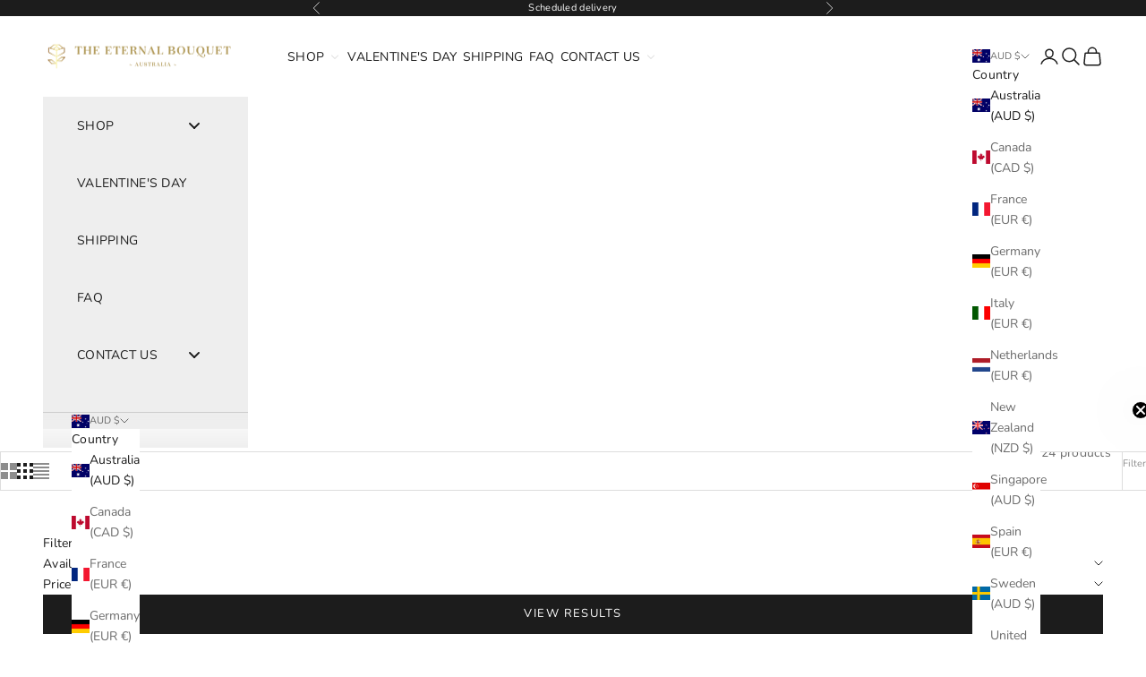

--- FILE ---
content_type: text/html; charset=utf-8
request_url: https://www.theeternalbouquet.com.au/collections/the-enchanted-rose-domes
body_size: 83002
content:
<!doctype html>

<html lang="en" dir="ltr">
  <head>
    <meta charset="utf-8">
    <meta name="viewport" content="width=device-width, initial-scale=1.0, height=device-height, minimum-scale=1.0, maximum-scale=5.0">

    <title>Enchanted Rose Domes | Rose in Glass Dome – The Eternal Bouquet ®</title><meta name="description" content="Rose Dome: Preserved Ecuadorian roses lasting over a year w/o maintenance. Range of colors, personalizable. Perfect for events. No-fade, hassle-free blooms."><link rel="canonical" href="https://www.theeternalbouquet.com.au/collections/the-enchanted-rose-domes"><link rel="shortcut icon" href="//www.theeternalbouquet.com.au/cdn/shop/files/insta_logo.png?v=1749865706&width=96">
      <link rel="apple-touch-icon" href="//www.theeternalbouquet.com.au/cdn/shop/files/insta_logo.png?v=1749865706&width=180"><link rel="preconnect" href="https://fonts.shopifycdn.com" crossorigin><link rel="preload" href="//www.theeternalbouquet.com.au/cdn/fonts/instrument_sans/instrumentsans_n4.db86542ae5e1596dbdb28c279ae6c2086c4c5bfa.woff2" as="font" type="font/woff2" crossorigin><link rel="preload" href="//www.theeternalbouquet.com.au/cdn/fonts/nunito/nunito_n4.fc49103dc396b42cae9460289072d384b6c6eb63.woff2" as="font" type="font/woff2" crossorigin><meta property="og:type" content="website">
  <meta property="og:title" content="The Enchanted Rose Domes"><meta property="og:image" content="http://www.theeternalbouquet.com.au/cdn/shop/files/Social_sharing_image-1.jpg?v=1742796312&width=2048">
  <meta property="og:image:secure_url" content="https://www.theeternalbouquet.com.au/cdn/shop/files/Social_sharing_image-1.jpg?v=1742796312&width=2048">
  <meta property="og:image:width" content="1200">
  <meta property="og:image:height" content="628"><meta property="og:description" content="Rose Dome: Preserved Ecuadorian roses lasting over a year w/o maintenance. Range of colors, personalizable. Perfect for events. No-fade, hassle-free blooms."><meta property="og:url" content="https://www.theeternalbouquet.com.au/collections/the-enchanted-rose-domes">
<meta property="og:site_name" content="The Eternal Bouquet ®"><meta name="twitter:card" content="summary"><meta name="twitter:title" content="The Enchanted Rose Domes">
  <meta name="twitter:description" content=""><meta name="twitter:image" content="https://www.theeternalbouquet.com.au/cdn/shop/files/Social_sharing_image-1.jpg?crop=center&height=1200&v=1742796312&width=1200">
  <meta name="twitter:image:alt" content=""><script async crossorigin fetchpriority="high" src="/cdn/shopifycloud/importmap-polyfill/es-modules-shim.2.4.0.js"></script>
<script type="application/ld+json">
  {
    "@context": "https://schema.org",
    "@type": "BreadcrumbList",
    "itemListElement": [{
        "@type": "ListItem",
        "position": 1,
        "name": "Home",
        "item": "https://www.theeternalbouquet.com.au"
      },{
            "@type": "ListItem",
            "position": 2,
            "name": "The Enchanted Rose Domes",
            "item": "https://www.theeternalbouquet.com.au/collections/the-enchanted-rose-domes"
          }]
  }
</script><style>/* Typography (heading) */
  @font-face {
  font-family: "Instrument Sans";
  font-weight: 400;
  font-style: normal;
  font-display: fallback;
  src: url("//www.theeternalbouquet.com.au/cdn/fonts/instrument_sans/instrumentsans_n4.db86542ae5e1596dbdb28c279ae6c2086c4c5bfa.woff2") format("woff2"),
       url("//www.theeternalbouquet.com.au/cdn/fonts/instrument_sans/instrumentsans_n4.510f1b081e58d08c30978f465518799851ef6d8b.woff") format("woff");
}

@font-face {
  font-family: "Instrument Sans";
  font-weight: 400;
  font-style: italic;
  font-display: fallback;
  src: url("//www.theeternalbouquet.com.au/cdn/fonts/instrument_sans/instrumentsans_i4.028d3c3cd8d085648c808ceb20cd2fd1eb3560e5.woff2") format("woff2"),
       url("//www.theeternalbouquet.com.au/cdn/fonts/instrument_sans/instrumentsans_i4.7e90d82df8dee29a99237cd19cc529d2206706a2.woff") format("woff");
}

/* Typography (body) */
  @font-face {
  font-family: Nunito;
  font-weight: 400;
  font-style: normal;
  font-display: fallback;
  src: url("//www.theeternalbouquet.com.au/cdn/fonts/nunito/nunito_n4.fc49103dc396b42cae9460289072d384b6c6eb63.woff2") format("woff2"),
       url("//www.theeternalbouquet.com.au/cdn/fonts/nunito/nunito_n4.5d26d13beeac3116db2479e64986cdeea4c8fbdd.woff") format("woff");
}

@font-face {
  font-family: Nunito;
  font-weight: 400;
  font-style: italic;
  font-display: fallback;
  src: url("//www.theeternalbouquet.com.au/cdn/fonts/nunito/nunito_i4.fd53bf99043ab6c570187ed42d1b49192135de96.woff2") format("woff2"),
       url("//www.theeternalbouquet.com.au/cdn/fonts/nunito/nunito_i4.cb3876a003a73aaae5363bb3e3e99d45ec598cc6.woff") format("woff");
}

@font-face {
  font-family: Nunito;
  font-weight: 700;
  font-style: normal;
  font-display: fallback;
  src: url("//www.theeternalbouquet.com.au/cdn/fonts/nunito/nunito_n7.37cf9b8cf43b3322f7e6e13ad2aad62ab5dc9109.woff2") format("woff2"),
       url("//www.theeternalbouquet.com.au/cdn/fonts/nunito/nunito_n7.45cfcfadc6630011252d54d5f5a2c7c98f60d5de.woff") format("woff");
}

@font-face {
  font-family: Nunito;
  font-weight: 700;
  font-style: italic;
  font-display: fallback;
  src: url("//www.theeternalbouquet.com.au/cdn/fonts/nunito/nunito_i7.3f8ba2027bc9ceb1b1764ecab15bae73f86c4632.woff2") format("woff2"),
       url("//www.theeternalbouquet.com.au/cdn/fonts/nunito/nunito_i7.82bfb5f86ec77ada3c9f660da22064c2e46e1469.woff") format("woff");
}

:root {
    /* Container */
    --container-max-width: 100%;
    --container-xxs-max-width: 27.5rem; /* 440px */
    --container-xs-max-width: 42.5rem; /* 680px */
    --container-sm-max-width: 61.25rem; /* 980px */
    --container-md-max-width: 71.875rem; /* 1150px */
    --container-lg-max-width: 78.75rem; /* 1260px */
    --container-xl-max-width: 85rem; /* 1360px */
    --container-gutter: 1.25rem;

    --section-vertical-spacing: 2.25rem;
    --section-vertical-spacing-tight:2.5rem;

    --section-stack-gap:1.75rem;
    --section-stack-gap-tight:1.75rem;

    /* Form settings */
    --form-gap: 1.25rem; /* Gap between fieldset and submit button */
    --fieldset-gap: 1rem; /* Gap between each form input within a fieldset */
    --form-control-gap: 0.625rem; /* Gap between input and label (ignored for floating label) */
    --checkbox-control-gap: 0.75rem; /* Horizontal gap between checkbox and its associated label */
    --input-padding-block: 0.65rem; /* Vertical padding for input, textarea and native select */
    --input-padding-inline: 0.8rem; /* Horizontal padding for input, textarea and native select */
    --checkbox-size: 0.875rem; /* Size (width and height) for checkbox */

    /* Other sizes */
    --sticky-area-height: calc(var(--announcement-bar-is-sticky, 0) * var(--announcement-bar-height, 0px) + var(--header-is-sticky, 0) * var(--header-is-visible, 1) * var(--header-height, 0px));

    /* RTL support */
    --transform-logical-flip: 1;
    --transform-origin-start: left;
    --transform-origin-end: right;

    /**
     * ---------------------------------------------------------------------
     * TYPOGRAPHY
     * ---------------------------------------------------------------------
     */

    /* Font properties */
    --heading-font-family: "Instrument Sans", sans-serif;
    --heading-font-weight: 400;
    --heading-font-style: normal;
    --heading-text-transform: uppercase;
    --heading-letter-spacing: 0.1em;
    --text-font-family: Nunito, sans-serif;
    --text-font-weight: 400;
    --text-font-style: normal;
    --text-letter-spacing: 0.02em;
    --button-font: var(--text-font-style) var(--text-font-weight) var(--text-sm) / 1.65 var(--text-font-family);
    --button-text-transform: uppercase;
    --button-letter-spacing: 0.11em;

    /* Font sizes */--text-heading-size-factor: 1;
    --text-h1: max(0.6875rem, clamp(1.375rem, 1.146341463414634rem + 0.975609756097561vw, 2rem) * var(--text-heading-size-factor));
    --text-h2: max(0.6875rem, clamp(1.25rem, 1.0670731707317074rem + 0.7804878048780488vw, 1.75rem) * var(--text-heading-size-factor));
    --text-h3: max(0.6875rem, clamp(1.125rem, 1.0335365853658536rem + 0.3902439024390244vw, 1.375rem) * var(--text-heading-size-factor));
    --text-h4: max(0.6875rem, clamp(1rem, 0.9542682926829268rem + 0.1951219512195122vw, 1.125rem) * var(--text-heading-size-factor));
    --text-h5: calc(0.875rem * var(--text-heading-size-factor));
    --text-h6: calc(0.75rem * var(--text-heading-size-factor));

    --text-xs: 0.8125rem;
    --text-sm: 0.875rem;
    --text-base: 0.9375rem;
    --text-lg: 1.0625rem;
    --text-xl: 1.125rem;

    /* Rounded variables (used for border radius) */
    --rounded-full: 9999px;
    --button-border-radius: 0.0rem;
    --input-border-radius: 0.0rem;

    /* Box shadow */
    --shadow-sm: 0 2px 8px rgb(0 0 0 / 0.05);
    --shadow: 0 5px 15px rgb(0 0 0 / 0.05);
    --shadow-md: 0 5px 30px rgb(0 0 0 / 0.05);
    --shadow-block: px px px rgb(var(--text-primary) / 0.0);

    /**
     * ---------------------------------------------------------------------
     * OTHER
     * ---------------------------------------------------------------------
     */

    --checkmark-svg-url: url(//www.theeternalbouquet.com.au/cdn/shop/t/54/assets/checkmark.svg?v=77552481021870063511753596276);
    --cursor-zoom-in-svg-url: url(//www.theeternalbouquet.com.au/cdn/shop/t/54/assets/cursor-zoom-in.svg?v=112480252220988712521766637695);
  }

  [dir="rtl"]:root {
    /* RTL support */
    --transform-logical-flip: -1;
    --transform-origin-start: right;
    --transform-origin-end: left;
  }

  @media screen and (min-width: 700px) {
    :root {
      /* Typography (font size) */
      --text-xs: 0.75rem;
      --text-sm: 0.8125rem;
      --text-base: 0.875rem;
      --text-lg: 1.0rem;
      --text-xl: 1.25rem;

      /* Spacing settings */
      --container-gutter: 2rem;
    }
  }

  @media screen and (min-width: 1000px) {
    :root {
      /* Spacing settings */
      --container-gutter: 3rem;

      --section-vertical-spacing: 3.5rem;
      --section-vertical-spacing-tight: 3.5rem;

      --section-stack-gap:2.5rem;
      --section-stack-gap-tight:2.5rem;
    }
  }:root {/* Overlay used for modal */
    --page-overlay: 0 0 0 / 0.4;

    /* We use the first scheme background as default */
    --page-background: ;

    /* Product colors */
    --on-sale-text: 102 102 102;
    --on-sale-badge-background: 102 102 102;
    --on-sale-badge-text: 255 255 255;
    --sold-out-badge-background: 239 239 239;
    --sold-out-badge-text: 0 0 0 / 0.65;
    --custom-badge-background: 28 28 28;
    --custom-badge-text: 255 255 255;
    --star-color: 28 28 28;

    /* Status colors */
    --success-background: 212 227 203;
    --success-text: 48 122 7;
    --warning-background: 253 241 224;
    --warning-text: 237 138 0;
    --error-background: 243 204 204;
    --error-text: 203 43 43;
  }.color-scheme--scheme-1 {
      /* Color settings */--accent: 28 28 28;
      --text-color: 28 28 28;
      --background: 239 239 239 / 1.0;
      --background-without-opacity: 239 239 239;
      --background-gradient: ;--border-color: 207 207 207;/* Button colors */
      --button-background: 28 28 28;
      --button-text-color: 255 255 255;

      /* Circled buttons */
      --circle-button-background: 255 255 255;
      --circle-button-text-color: 28 28 28;
    }.shopify-section:has(.section-spacing.color-scheme--bg-609ecfcfee2f667ac6c12366fc6ece56) + .shopify-section:has(.section-spacing.color-scheme--bg-609ecfcfee2f667ac6c12366fc6ece56:not(.bordered-section)) .section-spacing {
      padding-block-start: 0;
    }.color-scheme--scheme-2 {
      /* Color settings */--accent: 28 28 28;
      --text-color: 28 28 28;
      --background: 238 238 238 / 1.0;
      --background-without-opacity: 238 238 238;
      --background-gradient: ;--border-color: 206 206 206;/* Button colors */
      --button-background: 28 28 28;
      --button-text-color: 255 255 255;

      /* Circled buttons */
      --circle-button-background: 255 255 255;
      --circle-button-text-color: 28 28 28;
    }.shopify-section:has(.section-spacing.color-scheme--bg-316da0f40ad6f112836501e9bcc88891) + .shopify-section:has(.section-spacing.color-scheme--bg-316da0f40ad6f112836501e9bcc88891:not(.bordered-section)) .section-spacing {
      padding-block-start: 0;
    }.color-scheme--scheme-3 {
      /* Color settings */--accent: 255 255 255;
      --text-color: 255 255 255;
      --background: 28 28 28 / 1.0;
      --background-without-opacity: 28 28 28;
      --background-gradient: ;--border-color: 62 62 62;/* Button colors */
      --button-background: 255 255 255;
      --button-text-color: 28 28 28;

      /* Circled buttons */
      --circle-button-background: 255 255 255;
      --circle-button-text-color: 28 28 28;
    }.shopify-section:has(.section-spacing.color-scheme--bg-c1f8cb21047e4797e94d0969dc5d1e44) + .shopify-section:has(.section-spacing.color-scheme--bg-c1f8cb21047e4797e94d0969dc5d1e44:not(.bordered-section)) .section-spacing {
      padding-block-start: 0;
    }.color-scheme--scheme-4 {
      /* Color settings */--accent: 255 255 255;
      --text-color: 255 255 255;
      --background: 0 0 0 / 0.0;
      --background-without-opacity: 0 0 0;
      --background-gradient: ;--border-color: 255 255 255;/* Button colors */
      --button-background: 255 255 255;
      --button-text-color: 28 28 28;

      /* Circled buttons */
      --circle-button-background: 255 255 255;
      --circle-button-text-color: 28 28 28;
    }.shopify-section:has(.section-spacing.color-scheme--bg-3671eee015764974ee0aef1536023e0f) + .shopify-section:has(.section-spacing.color-scheme--bg-3671eee015764974ee0aef1536023e0f:not(.bordered-section)) .section-spacing {
      padding-block-start: 0;
    }.color-scheme--scheme-288ebb6f-4bb5-48a3-946a-426fa4b2d210 {
      /* Color settings */--accent: 28 28 28;
      --text-color: 28 28 28;
      --background: 255 255 255 / 1.0;
      --background-without-opacity: 255 255 255;
      --background-gradient: ;--border-color: 221 221 221;/* Button colors */
      --button-background: 28 28 28;
      --button-text-color: 255 255 255;

      /* Circled buttons */
      --circle-button-background: 255 255 255;
      --circle-button-text-color: 28 28 28;
    }.shopify-section:has(.section-spacing.color-scheme--bg-54922f2e920ba8346f6dc0fba343d673) + .shopify-section:has(.section-spacing.color-scheme--bg-54922f2e920ba8346f6dc0fba343d673:not(.bordered-section)) .section-spacing {
      padding-block-start: 0;
    }.color-scheme--scheme-d51bff12-48c6-4f3d-9643-cddbf534e47a {
      /* Color settings */--accent: 28 28 28;
      --text-color: 255 255 255;
      --background: 207 186 115 / 1.0;
      --background-without-opacity: 207 186 115;
      --background-gradient: ;--border-color: 214 196 136;/* Button colors */
      --button-background: 28 28 28;
      --button-text-color: 255 255 255;

      /* Circled buttons */
      --circle-button-background: 255 255 255;
      --circle-button-text-color: 28 28 28;
    }.shopify-section:has(.section-spacing.color-scheme--bg-30d092397480e909bc53227ad2d6d3af) + .shopify-section:has(.section-spacing.color-scheme--bg-30d092397480e909bc53227ad2d6d3af:not(.bordered-section)) .section-spacing {
      padding-block-start: 0;
    }.color-scheme--dialog {
      /* Color settings */--accent: 28 28 28;
      --text-color: 28 28 28;
      --background: 255 255 255 / 1.0;
      --background-without-opacity: 255 255 255;
      --background-gradient: ;--border-color: 221 221 221;/* Button colors */
      --button-background: 28 28 28;
      --button-text-color: 255 255 255;

      /* Circled buttons */
      --circle-button-background: 255 255 255;
      --circle-button-text-color: 28 28 28;
    }
</style><script>
  // This allows to expose several variables to the global scope, to be used in scripts
  window.themeVariables = {
    settings: {
      showPageTransition: null,
      pageType: "collection",
      moneyFormat: "${{amount}}",
      moneyWithCurrencyFormat: "${{amount}} AUD",
      currencyCodeEnabled: false,
      cartType: "drawer",
      staggerMenuApparition: true
    },

    strings: {
      addedToCart: "Added to your cart!",
      closeGallery: "Close gallery",
      zoomGallery: "Zoom picture",
      errorGallery: "Image cannot be loaded",
      shippingEstimatorNoResults: "Sorry, we do not ship to your address.",
      shippingEstimatorOneResult: "There is one shipping rate for your address:",
      shippingEstimatorMultipleResults: "There are several shipping rates for your address:",
      shippingEstimatorError: "One or more error occurred while retrieving shipping rates:",
      next: "Next",
      previous: "Previous"
    },

    mediaQueries: {
      'sm': 'screen and (min-width: 700px)',
      'md': 'screen and (min-width: 1000px)',
      'lg': 'screen and (min-width: 1150px)',
      'xl': 'screen and (min-width: 1400px)',
      '2xl': 'screen and (min-width: 1600px)',
      'sm-max': 'screen and (max-width: 699px)',
      'md-max': 'screen and (max-width: 999px)',
      'lg-max': 'screen and (max-width: 1149px)',
      'xl-max': 'screen and (max-width: 1399px)',
      '2xl-max': 'screen and (max-width: 1599px)',
      'motion-safe': '(prefers-reduced-motion: no-preference)',
      'motion-reduce': '(prefers-reduced-motion: reduce)',
      'supports-hover': 'screen and (pointer: fine)',
      'supports-touch': 'screen and (hover: none)'
    }
  };</script><script type="importmap">{
        "imports": {
          "vendor": "//www.theeternalbouquet.com.au/cdn/shop/t/54/assets/vendor.min.js?v=118757129943152772801753596257",
          "theme": "//www.theeternalbouquet.com.au/cdn/shop/t/54/assets/theme.js?v=120831487839789910711753596257",
          "photoswipe": "//www.theeternalbouquet.com.au/cdn/shop/t/54/assets/photoswipe.min.js?v=13374349288281597431753596257"
        }
      }
    </script>

    <script type="module" src="//www.theeternalbouquet.com.au/cdn/shop/t/54/assets/vendor.min.js?v=118757129943152772801753596257"></script>
    <script type="module" src="//www.theeternalbouquet.com.au/cdn/shop/t/54/assets/theme.js?v=120831487839789910711753596257"></script>

    <script>window.performance && window.performance.mark && window.performance.mark('shopify.content_for_header.start');</script><meta name="google-site-verification" content="TgKFifrn2wiahsYv_BKc7BpR3WKVe_2eBFRVFmxmsu0">
<meta id="shopify-digital-wallet" name="shopify-digital-wallet" content="/49747787936/digital_wallets/dialog">
<meta name="shopify-checkout-api-token" content="6cb88e3626d5baad5eafe044ca93f756">
<meta id="in-context-paypal-metadata" data-shop-id="49747787936" data-venmo-supported="false" data-environment="production" data-locale="en_US" data-paypal-v4="true" data-currency="AUD">
<link rel="alternate" type="application/atom+xml" title="Feed" href="/collections/the-enchanted-rose-domes.atom" />
<link rel="alternate" type="application/json+oembed" href="https://www.theeternalbouquet.com.au/collections/the-enchanted-rose-domes.oembed">
<script async="async" src="/checkouts/internal/preloads.js?locale=en-AU"></script>
<link rel="preconnect" href="https://shop.app" crossorigin="anonymous">
<script async="async" src="https://shop.app/checkouts/internal/preloads.js?locale=en-AU&shop_id=49747787936" crossorigin="anonymous"></script>
<script id="apple-pay-shop-capabilities" type="application/json">{"shopId":49747787936,"countryCode":"AU","currencyCode":"AUD","merchantCapabilities":["supports3DS"],"merchantId":"gid:\/\/shopify\/Shop\/49747787936","merchantName":"The Eternal Bouquet ®","requiredBillingContactFields":["postalAddress","email"],"requiredShippingContactFields":["postalAddress","email"],"shippingType":"shipping","supportedNetworks":["visa","masterCard","amex","jcb"],"total":{"type":"pending","label":"The Eternal Bouquet ®","amount":"1.00"},"shopifyPaymentsEnabled":true,"supportsSubscriptions":true}</script>
<script id="shopify-features" type="application/json">{"accessToken":"6cb88e3626d5baad5eafe044ca93f756","betas":["rich-media-storefront-analytics"],"domain":"www.theeternalbouquet.com.au","predictiveSearch":true,"shopId":49747787936,"locale":"en"}</script>
<script>var Shopify = Shopify || {};
Shopify.shop = "the-eternal-bouquet.myshopify.com";
Shopify.locale = "en";
Shopify.currency = {"active":"AUD","rate":"1.0"};
Shopify.country = "AU";
Shopify.theme = {"name":"New Website Design - Prestige","id":143361081504,"schema_name":"Prestige","schema_version":"10.9.1","theme_store_id":855,"role":"main"};
Shopify.theme.handle = "null";
Shopify.theme.style = {"id":null,"handle":null};
Shopify.cdnHost = "www.theeternalbouquet.com.au/cdn";
Shopify.routes = Shopify.routes || {};
Shopify.routes.root = "/";</script>
<script type="module">!function(o){(o.Shopify=o.Shopify||{}).modules=!0}(window);</script>
<script>!function(o){function n(){var o=[];function n(){o.push(Array.prototype.slice.apply(arguments))}return n.q=o,n}var t=o.Shopify=o.Shopify||{};t.loadFeatures=n(),t.autoloadFeatures=n()}(window);</script>
<script>
  window.ShopifyPay = window.ShopifyPay || {};
  window.ShopifyPay.apiHost = "shop.app\/pay";
  window.ShopifyPay.redirectState = null;
</script>
<script id="shop-js-analytics" type="application/json">{"pageType":"collection"}</script>
<script defer="defer" async type="module" src="//www.theeternalbouquet.com.au/cdn/shopifycloud/shop-js/modules/v2/client.init-shop-cart-sync_C5BV16lS.en.esm.js"></script>
<script defer="defer" async type="module" src="//www.theeternalbouquet.com.au/cdn/shopifycloud/shop-js/modules/v2/chunk.common_CygWptCX.esm.js"></script>
<script type="module">
  await import("//www.theeternalbouquet.com.au/cdn/shopifycloud/shop-js/modules/v2/client.init-shop-cart-sync_C5BV16lS.en.esm.js");
await import("//www.theeternalbouquet.com.au/cdn/shopifycloud/shop-js/modules/v2/chunk.common_CygWptCX.esm.js");

  window.Shopify.SignInWithShop?.initShopCartSync?.({"fedCMEnabled":true,"windoidEnabled":true});

</script>
<script>
  window.Shopify = window.Shopify || {};
  if (!window.Shopify.featureAssets) window.Shopify.featureAssets = {};
  window.Shopify.featureAssets['shop-js'] = {"shop-cart-sync":["modules/v2/client.shop-cart-sync_ZFArdW7E.en.esm.js","modules/v2/chunk.common_CygWptCX.esm.js"],"init-fed-cm":["modules/v2/client.init-fed-cm_CmiC4vf6.en.esm.js","modules/v2/chunk.common_CygWptCX.esm.js"],"shop-cash-offers":["modules/v2/client.shop-cash-offers_DOA2yAJr.en.esm.js","modules/v2/chunk.common_CygWptCX.esm.js","modules/v2/chunk.modal_D71HUcav.esm.js"],"shop-button":["modules/v2/client.shop-button_tlx5R9nI.en.esm.js","modules/v2/chunk.common_CygWptCX.esm.js"],"shop-toast-manager":["modules/v2/client.shop-toast-manager_ClPi3nE9.en.esm.js","modules/v2/chunk.common_CygWptCX.esm.js"],"init-shop-cart-sync":["modules/v2/client.init-shop-cart-sync_C5BV16lS.en.esm.js","modules/v2/chunk.common_CygWptCX.esm.js"],"avatar":["modules/v2/client.avatar_BTnouDA3.en.esm.js"],"init-windoid":["modules/v2/client.init-windoid_sURxWdc1.en.esm.js","modules/v2/chunk.common_CygWptCX.esm.js"],"init-shop-email-lookup-coordinator":["modules/v2/client.init-shop-email-lookup-coordinator_B8hsDcYM.en.esm.js","modules/v2/chunk.common_CygWptCX.esm.js"],"pay-button":["modules/v2/client.pay-button_FdsNuTd3.en.esm.js","modules/v2/chunk.common_CygWptCX.esm.js"],"shop-login-button":["modules/v2/client.shop-login-button_C5VAVYt1.en.esm.js","modules/v2/chunk.common_CygWptCX.esm.js","modules/v2/chunk.modal_D71HUcav.esm.js"],"init-customer-accounts-sign-up":["modules/v2/client.init-customer-accounts-sign-up_CPSyQ0Tj.en.esm.js","modules/v2/client.shop-login-button_C5VAVYt1.en.esm.js","modules/v2/chunk.common_CygWptCX.esm.js","modules/v2/chunk.modal_D71HUcav.esm.js"],"init-shop-for-new-customer-accounts":["modules/v2/client.init-shop-for-new-customer-accounts_ChsxoAhi.en.esm.js","modules/v2/client.shop-login-button_C5VAVYt1.en.esm.js","modules/v2/chunk.common_CygWptCX.esm.js","modules/v2/chunk.modal_D71HUcav.esm.js"],"init-customer-accounts":["modules/v2/client.init-customer-accounts_DxDtT_ad.en.esm.js","modules/v2/client.shop-login-button_C5VAVYt1.en.esm.js","modules/v2/chunk.common_CygWptCX.esm.js","modules/v2/chunk.modal_D71HUcav.esm.js"],"shop-follow-button":["modules/v2/client.shop-follow-button_Cva4Ekp9.en.esm.js","modules/v2/chunk.common_CygWptCX.esm.js","modules/v2/chunk.modal_D71HUcav.esm.js"],"checkout-modal":["modules/v2/client.checkout-modal_BPM8l0SH.en.esm.js","modules/v2/chunk.common_CygWptCX.esm.js","modules/v2/chunk.modal_D71HUcav.esm.js"],"lead-capture":["modules/v2/client.lead-capture_Bi8yE_yS.en.esm.js","modules/v2/chunk.common_CygWptCX.esm.js","modules/v2/chunk.modal_D71HUcav.esm.js"],"shop-login":["modules/v2/client.shop-login_D6lNrXab.en.esm.js","modules/v2/chunk.common_CygWptCX.esm.js","modules/v2/chunk.modal_D71HUcav.esm.js"],"payment-terms":["modules/v2/client.payment-terms_CZxnsJam.en.esm.js","modules/v2/chunk.common_CygWptCX.esm.js","modules/v2/chunk.modal_D71HUcav.esm.js"]};
</script>
<script>(function() {
  var isLoaded = false;
  function asyncLoad() {
    if (isLoaded) return;
    isLoaded = true;
    var urls = ["https:\/\/upsellproductaddons.com\/main.bundle.5d7b3c7054f5716ec06e.js?shop=the-eternal-bouquet.myshopify.com","\/\/code.tidio.co\/sent4zxxmuabxfivwlbh76ervlpqgpsg.js?shop=the-eternal-bouquet.myshopify.com","https:\/\/loox.io\/widget\/qV4UEXsdES\/loox.1674480462309.js?shop=the-eternal-bouquet.myshopify.com","https:\/\/sales-pop.carecart.io\/lib\/salesnotifier.js?shop=the-eternal-bouquet.myshopify.com","https:\/\/cdn.shopify.com\/s\/files\/1\/0497\/4778\/7936\/t\/11\/assets\/globo.preorder.init.js?v=1629263135\u0026shop=the-eternal-bouquet.myshopify.com","https:\/\/plugin-app.sherpa.net.au\/js\/widget.js?shop=the-eternal-bouquet.myshopify.com","https:\/\/cdn.hextom.com\/js\/eventpromotionbar.js?shop=the-eternal-bouquet.myshopify.com","https:\/\/cdn.hextom.com\/js\/quickannouncementbar.js?shop=the-eternal-bouquet.myshopify.com","https:\/\/convoy.usecorner.io\/convoy.js?shop=the-eternal-bouquet.myshopify.com","https:\/\/pixel.cornercart.io\/embed.js?shop=the-eternal-bouquet.myshopify.com","https:\/\/delivery-date.onrender.com\/datepicker\/app_cart_date.js?shop=the-eternal-bouquet.myshopify.com"];
    for (var i = 0; i < urls.length; i++) {
      var s = document.createElement('script');
      s.type = 'text/javascript';
      s.async = true;
      s.src = urls[i];
      var x = document.getElementsByTagName('script')[0];
      x.parentNode.insertBefore(s, x);
    }
  };
  if(window.attachEvent) {
    window.attachEvent('onload', asyncLoad);
  } else {
    window.addEventListener('load', asyncLoad, false);
  }
})();</script>
<script id="__st">var __st={"a":49747787936,"offset":39600,"reqid":"fecdfbc1-b002-4dcf-bfcd-7d9650a1dfb9-1768849778","pageurl":"www.theeternalbouquet.com.au\/collections\/the-enchanted-rose-domes","u":"20ea44df6ca9","p":"collection","rtyp":"collection","rid":234567336096};</script>
<script>window.ShopifyPaypalV4VisibilityTracking = true;</script>
<script id="captcha-bootstrap">!function(){'use strict';const t='contact',e='account',n='new_comment',o=[[t,t],['blogs',n],['comments',n],[t,'customer']],c=[[e,'customer_login'],[e,'guest_login'],[e,'recover_customer_password'],[e,'create_customer']],r=t=>t.map((([t,e])=>`form[action*='/${t}']:not([data-nocaptcha='true']) input[name='form_type'][value='${e}']`)).join(','),a=t=>()=>t?[...document.querySelectorAll(t)].map((t=>t.form)):[];function s(){const t=[...o],e=r(t);return a(e)}const i='password',u='form_key',d=['recaptcha-v3-token','g-recaptcha-response','h-captcha-response',i],f=()=>{try{return window.sessionStorage}catch{return}},m='__shopify_v',_=t=>t.elements[u];function p(t,e,n=!1){try{const o=window.sessionStorage,c=JSON.parse(o.getItem(e)),{data:r}=function(t){const{data:e,action:n}=t;return t[m]||n?{data:e,action:n}:{data:t,action:n}}(c);for(const[e,n]of Object.entries(r))t.elements[e]&&(t.elements[e].value=n);n&&o.removeItem(e)}catch(o){console.error('form repopulation failed',{error:o})}}const l='form_type',E='cptcha';function T(t){t.dataset[E]=!0}const w=window,h=w.document,L='Shopify',v='ce_forms',y='captcha';let A=!1;((t,e)=>{const n=(g='f06e6c50-85a8-45c8-87d0-21a2b65856fe',I='https://cdn.shopify.com/shopifycloud/storefront-forms-hcaptcha/ce_storefront_forms_captcha_hcaptcha.v1.5.2.iife.js',D={infoText:'Protected by hCaptcha',privacyText:'Privacy',termsText:'Terms'},(t,e,n)=>{const o=w[L][v],c=o.bindForm;if(c)return c(t,g,e,D).then(n);var r;o.q.push([[t,g,e,D],n]),r=I,A||(h.body.append(Object.assign(h.createElement('script'),{id:'captcha-provider',async:!0,src:r})),A=!0)});var g,I,D;w[L]=w[L]||{},w[L][v]=w[L][v]||{},w[L][v].q=[],w[L][y]=w[L][y]||{},w[L][y].protect=function(t,e){n(t,void 0,e),T(t)},Object.freeze(w[L][y]),function(t,e,n,w,h,L){const[v,y,A,g]=function(t,e,n){const i=e?o:[],u=t?c:[],d=[...i,...u],f=r(d),m=r(i),_=r(d.filter((([t,e])=>n.includes(e))));return[a(f),a(m),a(_),s()]}(w,h,L),I=t=>{const e=t.target;return e instanceof HTMLFormElement?e:e&&e.form},D=t=>v().includes(t);t.addEventListener('submit',(t=>{const e=I(t);if(!e)return;const n=D(e)&&!e.dataset.hcaptchaBound&&!e.dataset.recaptchaBound,o=_(e),c=g().includes(e)&&(!o||!o.value);(n||c)&&t.preventDefault(),c&&!n&&(function(t){try{if(!f())return;!function(t){const e=f();if(!e)return;const n=_(t);if(!n)return;const o=n.value;o&&e.removeItem(o)}(t);const e=Array.from(Array(32),(()=>Math.random().toString(36)[2])).join('');!function(t,e){_(t)||t.append(Object.assign(document.createElement('input'),{type:'hidden',name:u})),t.elements[u].value=e}(t,e),function(t,e){const n=f();if(!n)return;const o=[...t.querySelectorAll(`input[type='${i}']`)].map((({name:t})=>t)),c=[...d,...o],r={};for(const[a,s]of new FormData(t).entries())c.includes(a)||(r[a]=s);n.setItem(e,JSON.stringify({[m]:1,action:t.action,data:r}))}(t,e)}catch(e){console.error('failed to persist form',e)}}(e),e.submit())}));const S=(t,e)=>{t&&!t.dataset[E]&&(n(t,e.some((e=>e===t))),T(t))};for(const o of['focusin','change'])t.addEventListener(o,(t=>{const e=I(t);D(e)&&S(e,y())}));const B=e.get('form_key'),M=e.get(l),P=B&&M;t.addEventListener('DOMContentLoaded',(()=>{const t=y();if(P)for(const e of t)e.elements[l].value===M&&p(e,B);[...new Set([...A(),...v().filter((t=>'true'===t.dataset.shopifyCaptcha))])].forEach((e=>S(e,t)))}))}(h,new URLSearchParams(w.location.search),n,t,e,['guest_login'])})(!0,!0)}();</script>
<script integrity="sha256-4kQ18oKyAcykRKYeNunJcIwy7WH5gtpwJnB7kiuLZ1E=" data-source-attribution="shopify.loadfeatures" defer="defer" src="//www.theeternalbouquet.com.au/cdn/shopifycloud/storefront/assets/storefront/load_feature-a0a9edcb.js" crossorigin="anonymous"></script>
<script crossorigin="anonymous" defer="defer" src="//www.theeternalbouquet.com.au/cdn/shopifycloud/storefront/assets/shopify_pay/storefront-65b4c6d7.js?v=20250812"></script>
<script data-source-attribution="shopify.dynamic_checkout.dynamic.init">var Shopify=Shopify||{};Shopify.PaymentButton=Shopify.PaymentButton||{isStorefrontPortableWallets:!0,init:function(){window.Shopify.PaymentButton.init=function(){};var t=document.createElement("script");t.src="https://www.theeternalbouquet.com.au/cdn/shopifycloud/portable-wallets/latest/portable-wallets.en.js",t.type="module",document.head.appendChild(t)}};
</script>
<script data-source-attribution="shopify.dynamic_checkout.buyer_consent">
  function portableWalletsHideBuyerConsent(e){var t=document.getElementById("shopify-buyer-consent"),n=document.getElementById("shopify-subscription-policy-button");t&&n&&(t.classList.add("hidden"),t.setAttribute("aria-hidden","true"),n.removeEventListener("click",e))}function portableWalletsShowBuyerConsent(e){var t=document.getElementById("shopify-buyer-consent"),n=document.getElementById("shopify-subscription-policy-button");t&&n&&(t.classList.remove("hidden"),t.removeAttribute("aria-hidden"),n.addEventListener("click",e))}window.Shopify?.PaymentButton&&(window.Shopify.PaymentButton.hideBuyerConsent=portableWalletsHideBuyerConsent,window.Shopify.PaymentButton.showBuyerConsent=portableWalletsShowBuyerConsent);
</script>
<script data-source-attribution="shopify.dynamic_checkout.cart.bootstrap">document.addEventListener("DOMContentLoaded",(function(){function t(){return document.querySelector("shopify-accelerated-checkout-cart, shopify-accelerated-checkout")}if(t())Shopify.PaymentButton.init();else{new MutationObserver((function(e,n){t()&&(Shopify.PaymentButton.init(),n.disconnect())})).observe(document.body,{childList:!0,subtree:!0})}}));
</script>
<link id="shopify-accelerated-checkout-styles" rel="stylesheet" media="screen" href="https://www.theeternalbouquet.com.au/cdn/shopifycloud/portable-wallets/latest/accelerated-checkout-backwards-compat.css" crossorigin="anonymous">
<style id="shopify-accelerated-checkout-cart">
        #shopify-buyer-consent {
  margin-top: 1em;
  display: inline-block;
  width: 100%;
}

#shopify-buyer-consent.hidden {
  display: none;
}

#shopify-subscription-policy-button {
  background: none;
  border: none;
  padding: 0;
  text-decoration: underline;
  font-size: inherit;
  cursor: pointer;
}

#shopify-subscription-policy-button::before {
  box-shadow: none;
}

      </style>

<script>window.performance && window.performance.mark && window.performance.mark('shopify.content_for_header.end');</script>
<link href="//www.theeternalbouquet.com.au/cdn/shop/t/54/assets/theme.css?v=64179736720360265001753596257" rel="stylesheet" type="text/css" media="all" /><!-- BEGIN app block: shopify://apps/pagefly-page-builder/blocks/app-embed/83e179f7-59a0-4589-8c66-c0dddf959200 -->

<!-- BEGIN app snippet: pagefly-cro-ab-testing-main -->







<script>
  ;(function () {
    const url = new URL(window.location)
    const viewParam = url.searchParams.get('view')
    if (viewParam && viewParam.includes('variant-pf-')) {
      url.searchParams.set('pf_v', viewParam)
      url.searchParams.delete('view')
      window.history.replaceState({}, '', url)
    }
  })()
</script>



<script type='module'>
  
  window.PAGEFLY_CRO = window.PAGEFLY_CRO || {}

  window.PAGEFLY_CRO['data_debug'] = {
    original_template_suffix: "all_collections",
    allow_ab_test: false,
    ab_test_start_time: 0,
    ab_test_end_time: 0,
    today_date_time: 1768849779000,
  }
  window.PAGEFLY_CRO['GA4'] = { enabled: false}
</script>

<!-- END app snippet -->








  <script src='https://cdn.shopify.com/extensions/019bb4f9-aed6-78a3-be91-e9d44663e6bf/pagefly-page-builder-215/assets/pagefly-helper.js' defer='defer'></script>

  <script src='https://cdn.shopify.com/extensions/019bb4f9-aed6-78a3-be91-e9d44663e6bf/pagefly-page-builder-215/assets/pagefly-general-helper.js' defer='defer'></script>

  <script src='https://cdn.shopify.com/extensions/019bb4f9-aed6-78a3-be91-e9d44663e6bf/pagefly-page-builder-215/assets/pagefly-snap-slider.js' defer='defer'></script>

  <script src='https://cdn.shopify.com/extensions/019bb4f9-aed6-78a3-be91-e9d44663e6bf/pagefly-page-builder-215/assets/pagefly-slideshow-v3.js' defer='defer'></script>

  <script src='https://cdn.shopify.com/extensions/019bb4f9-aed6-78a3-be91-e9d44663e6bf/pagefly-page-builder-215/assets/pagefly-slideshow-v4.js' defer='defer'></script>

  <script src='https://cdn.shopify.com/extensions/019bb4f9-aed6-78a3-be91-e9d44663e6bf/pagefly-page-builder-215/assets/pagefly-glider.js' defer='defer'></script>

  <script src='https://cdn.shopify.com/extensions/019bb4f9-aed6-78a3-be91-e9d44663e6bf/pagefly-page-builder-215/assets/pagefly-slideshow-v1-v2.js' defer='defer'></script>

  <script src='https://cdn.shopify.com/extensions/019bb4f9-aed6-78a3-be91-e9d44663e6bf/pagefly-page-builder-215/assets/pagefly-product-media.js' defer='defer'></script>

  <script src='https://cdn.shopify.com/extensions/019bb4f9-aed6-78a3-be91-e9d44663e6bf/pagefly-page-builder-215/assets/pagefly-product.js' defer='defer'></script>


<script id='pagefly-helper-data' type='application/json'>
  {
    "page_optimization": {
      "assets_prefetching": false
    },
    "elements_asset_mapper": {
      "Accordion": "https://cdn.shopify.com/extensions/019bb4f9-aed6-78a3-be91-e9d44663e6bf/pagefly-page-builder-215/assets/pagefly-accordion.js",
      "Accordion3": "https://cdn.shopify.com/extensions/019bb4f9-aed6-78a3-be91-e9d44663e6bf/pagefly-page-builder-215/assets/pagefly-accordion3.js",
      "CountDown": "https://cdn.shopify.com/extensions/019bb4f9-aed6-78a3-be91-e9d44663e6bf/pagefly-page-builder-215/assets/pagefly-countdown.js",
      "GMap1": "https://cdn.shopify.com/extensions/019bb4f9-aed6-78a3-be91-e9d44663e6bf/pagefly-page-builder-215/assets/pagefly-gmap.js",
      "GMap2": "https://cdn.shopify.com/extensions/019bb4f9-aed6-78a3-be91-e9d44663e6bf/pagefly-page-builder-215/assets/pagefly-gmap.js",
      "GMapBasicV2": "https://cdn.shopify.com/extensions/019bb4f9-aed6-78a3-be91-e9d44663e6bf/pagefly-page-builder-215/assets/pagefly-gmap.js",
      "GMapAdvancedV2": "https://cdn.shopify.com/extensions/019bb4f9-aed6-78a3-be91-e9d44663e6bf/pagefly-page-builder-215/assets/pagefly-gmap.js",
      "HTML.Video": "https://cdn.shopify.com/extensions/019bb4f9-aed6-78a3-be91-e9d44663e6bf/pagefly-page-builder-215/assets/pagefly-htmlvideo.js",
      "HTML.Video2": "https://cdn.shopify.com/extensions/019bb4f9-aed6-78a3-be91-e9d44663e6bf/pagefly-page-builder-215/assets/pagefly-htmlvideo2.js",
      "HTML.Video3": "https://cdn.shopify.com/extensions/019bb4f9-aed6-78a3-be91-e9d44663e6bf/pagefly-page-builder-215/assets/pagefly-htmlvideo2.js",
      "BackgroundVideo": "https://cdn.shopify.com/extensions/019bb4f9-aed6-78a3-be91-e9d44663e6bf/pagefly-page-builder-215/assets/pagefly-htmlvideo2.js",
      "Instagram": "https://cdn.shopify.com/extensions/019bb4f9-aed6-78a3-be91-e9d44663e6bf/pagefly-page-builder-215/assets/pagefly-instagram.js",
      "Instagram2": "https://cdn.shopify.com/extensions/019bb4f9-aed6-78a3-be91-e9d44663e6bf/pagefly-page-builder-215/assets/pagefly-instagram.js",
      "Insta3": "https://cdn.shopify.com/extensions/019bb4f9-aed6-78a3-be91-e9d44663e6bf/pagefly-page-builder-215/assets/pagefly-instagram3.js",
      "Tabs": "https://cdn.shopify.com/extensions/019bb4f9-aed6-78a3-be91-e9d44663e6bf/pagefly-page-builder-215/assets/pagefly-tab.js",
      "Tabs3": "https://cdn.shopify.com/extensions/019bb4f9-aed6-78a3-be91-e9d44663e6bf/pagefly-page-builder-215/assets/pagefly-tab3.js",
      "ProductBox": "https://cdn.shopify.com/extensions/019bb4f9-aed6-78a3-be91-e9d44663e6bf/pagefly-page-builder-215/assets/pagefly-cart.js",
      "FBPageBox2": "https://cdn.shopify.com/extensions/019bb4f9-aed6-78a3-be91-e9d44663e6bf/pagefly-page-builder-215/assets/pagefly-facebook.js",
      "FBLikeButton2": "https://cdn.shopify.com/extensions/019bb4f9-aed6-78a3-be91-e9d44663e6bf/pagefly-page-builder-215/assets/pagefly-facebook.js",
      "TwitterFeed2": "https://cdn.shopify.com/extensions/019bb4f9-aed6-78a3-be91-e9d44663e6bf/pagefly-page-builder-215/assets/pagefly-twitter.js",
      "Paragraph4": "https://cdn.shopify.com/extensions/019bb4f9-aed6-78a3-be91-e9d44663e6bf/pagefly-page-builder-215/assets/pagefly-paragraph4.js",

      "AliReviews": "https://cdn.shopify.com/extensions/019bb4f9-aed6-78a3-be91-e9d44663e6bf/pagefly-page-builder-215/assets/pagefly-3rd-elements.js",
      "BackInStock": "https://cdn.shopify.com/extensions/019bb4f9-aed6-78a3-be91-e9d44663e6bf/pagefly-page-builder-215/assets/pagefly-3rd-elements.js",
      "GloboBackInStock": "https://cdn.shopify.com/extensions/019bb4f9-aed6-78a3-be91-e9d44663e6bf/pagefly-page-builder-215/assets/pagefly-3rd-elements.js",
      "GrowaveWishlist": "https://cdn.shopify.com/extensions/019bb4f9-aed6-78a3-be91-e9d44663e6bf/pagefly-page-builder-215/assets/pagefly-3rd-elements.js",
      "InfiniteOptionsShopPad": "https://cdn.shopify.com/extensions/019bb4f9-aed6-78a3-be91-e9d44663e6bf/pagefly-page-builder-215/assets/pagefly-3rd-elements.js",
      "InkybayProductPersonalizer": "https://cdn.shopify.com/extensions/019bb4f9-aed6-78a3-be91-e9d44663e6bf/pagefly-page-builder-215/assets/pagefly-3rd-elements.js",
      "LimeSpot": "https://cdn.shopify.com/extensions/019bb4f9-aed6-78a3-be91-e9d44663e6bf/pagefly-page-builder-215/assets/pagefly-3rd-elements.js",
      "Loox": "https://cdn.shopify.com/extensions/019bb4f9-aed6-78a3-be91-e9d44663e6bf/pagefly-page-builder-215/assets/pagefly-3rd-elements.js",
      "Opinew": "https://cdn.shopify.com/extensions/019bb4f9-aed6-78a3-be91-e9d44663e6bf/pagefly-page-builder-215/assets/pagefly-3rd-elements.js",
      "Powr": "https://cdn.shopify.com/extensions/019bb4f9-aed6-78a3-be91-e9d44663e6bf/pagefly-page-builder-215/assets/pagefly-3rd-elements.js",
      "ProductReviews": "https://cdn.shopify.com/extensions/019bb4f9-aed6-78a3-be91-e9d44663e6bf/pagefly-page-builder-215/assets/pagefly-3rd-elements.js",
      "PushOwl": "https://cdn.shopify.com/extensions/019bb4f9-aed6-78a3-be91-e9d44663e6bf/pagefly-page-builder-215/assets/pagefly-3rd-elements.js",
      "ReCharge": "https://cdn.shopify.com/extensions/019bb4f9-aed6-78a3-be91-e9d44663e6bf/pagefly-page-builder-215/assets/pagefly-3rd-elements.js",
      "Rivyo": "https://cdn.shopify.com/extensions/019bb4f9-aed6-78a3-be91-e9d44663e6bf/pagefly-page-builder-215/assets/pagefly-3rd-elements.js",
      "TrackingMore": "https://cdn.shopify.com/extensions/019bb4f9-aed6-78a3-be91-e9d44663e6bf/pagefly-page-builder-215/assets/pagefly-3rd-elements.js",
      "Vitals": "https://cdn.shopify.com/extensions/019bb4f9-aed6-78a3-be91-e9d44663e6bf/pagefly-page-builder-215/assets/pagefly-3rd-elements.js",
      "Wiser": "https://cdn.shopify.com/extensions/019bb4f9-aed6-78a3-be91-e9d44663e6bf/pagefly-page-builder-215/assets/pagefly-3rd-elements.js"
    },
    "custom_elements_mapper": {
      "pf-click-action-element": "https://cdn.shopify.com/extensions/019bb4f9-aed6-78a3-be91-e9d44663e6bf/pagefly-page-builder-215/assets/pagefly-click-action-element.js",
      "pf-dialog-element": "https://cdn.shopify.com/extensions/019bb4f9-aed6-78a3-be91-e9d44663e6bf/pagefly-page-builder-215/assets/pagefly-dialog-element.js"
    }
  }
</script>


<!-- END app block --><!-- BEGIN app block: shopify://apps/unicorn/blocks/global-script/2d90b062-ef63-46b3-a57e-aa139cf3a1ef -->






<div>
  <style>
    .unicorn .unicorn_heading_font {
      font-family: var(--font-heading-family, var(--heading-font-family, inherit));
    }
    .unicorn .unicorn_body_font {
      font-family: var(--font-body-family, var(--body-font-family, var(--text-font-family, inherit)))
    }
    .unicorn .unicorn_button_base {
      
      font-family: var(--font-body-family, var(--body-font-family, var(--text-font-family, inherit)));
      
      font-weight: bold;
      font-size: 17px;
      text-transform: none;
      letter-spacing: 0.2px;
      border-width: 2px;
      border-radius: 3px;
      padding-top: 8px;
      padding-bottom: 8px;
      padding-left: 25px;
      padding-right: 25px;
      line-height: 17px;
    }
    .unicorn .unicorn_button_small {
      
      font-family: var(--font-body-family, var(--body-font-family, var(--text-font-family, inherit)));
      
      font-weight: bold;
      font-size: 11px;
      text-transform: none;
      letter-spacing: 0.1px;
      border-width: 2px;
      border-radius: 3px;
      padding-top: 6px;
      padding-bottom: 6px;
      padding-left: 12px;
      padding-right: 12px;
      line-height: 11px;
    }
    .unicorn .unicorn_button_primary {
      color: #ffffff;
      background-color: #3f3d3dff;
      border-color: #000000;
    }
    .unicorn .unicorn_button_primary:hover {
      color: #000000;
      background-color: #ffffffff;
      border-color: #000000;
    }
    .unicorn .unicorn_button_secondary {
      color: #000000;
      background-color: #ffffff;
      border-color: #000000;
    }
    .unicorn .unicorn_button_secondary:hover {
      color: #ffffff;
      background-color: #000000;
      border-color: #000000;
    }
    .unicorn .unicorn_input {
      
      font-family: var(--font-body-family, var(--body-font-family, var(--text-font-family, inherit)));
      
      font-weight: normal;
      font-size: 14px;
      letter-spacing: 0.2px;
      border-width: 1px;
      border-radius: 3px;
      padding-top: 10px;
      padding-bottom: 10px;
      padding-left: 8px;
      padding-right: 8px;
      color: #000000;
      background-color: #ffffff;
      border-color: #E1E4E6;
    }
    .unicorn .unicorn_input::placeholder {
      color: #E1E4E6;
      opacity: 1;
    }
    .unicorn .unicorn_input::-webkit-input-placeholder {
      color: #E1E4E6;
    }
    .unicorn .unicorn_input:-ms-input-placeholder {
      color: #E1E4E6;
    }
    .unicorn .unicorn_input::-ms-input-placeholder {
      color: #E1E4E6;
    }
    .unicorn .unicorn_input:focus,
    .unicorn .unicorn_input:hover {
      border-color: #000000;
    }
    .unicorn .unicorn_variant_inputs {
      
      display: grid;
      grid-template-columns: repeat(4, 1fr);
      
    }
    .unicorn .unicorn_variant_inputs_cart {
      
      display: grid;
      grid-template-columns: repeat(3, 1fr);
      
    }
    .unicorn .unicorn_variant_name {
      
      font-family: inherit;
      
      color: #000000;
      font-size: 13px;
      font-weight: normal;
      text-transform: none;
      letter-spacing: 0.3px;
      margin-bottom: 5px;
    }
    .unicorn .unicorn_variant_option {
      
      font-family: inherit;
      
      font-weight: normal;
      text-transform: none;
      font-size: 13px;
      letter-spacing: 0.3px;
      color: #000000;
      border-width: 1px;
      border-radius: 1px;
      padding-top: 6px;
      padding-bottom: 6px;
      padding-left: 10px;
      padding-right: 10px;
      background-color: #ffffff;
      border-color: #e1e1e1;
      border-style: solid;
    }
    .unicorn .unicorn_variant_option:hover {
      color: #000000;
      background-color: #ffffff;
      border-color: #000000;
    }
    .unicorn .unicorn_variant_input:checked + .unicorn_variant_option,
    .unicorn .unicorn_variant_input:checked + .unicorn_variant_option:hover {
      color: #ffffff;
      background-color: #000000;
      border-color: #000000;
    }
    .unicorn .unicorn_variant_input:disabled + .unicorn_variant_option,
    .unicorn .unicorn_variant_input:disabled + .unicorn_variant_option:hover {
      color: #918f8f;
      background-color: #f8f8f8;
      border-color: #e1e1e1;
    }
    .unicorn .unicorn_product_image {
      border-radius: 1px;
      padding-bottom: 100% !important;
      background-color: #F5F5F5;
    }
    .unicorn .unicorn_product_price {
      font-weight: bold;
      color: #000000;
    }
    .unicorn .unicorn_product_price_compare {
      font-weight: normal;
      color: #696969;
      
      text-decoration: line-through;
      
    }
    .unicorn .unicorn_checkbox[type=checkbox] {
      background-color: #fff !important;
      border-color: #000;
      border-radius: 2px;
    }

    .unicorn .unicorn_checkbox[type=checkbox]:checked {
      background-color: #fff !important;
      border-color: #000;
    }

    .unicorn .unicorn_checkbox[type=checkbox]::before,
    .unicorn .unicorn_checkbox[type=checkbox]::after {
      background-image: linear-gradient(to bottom, transparent 50%, #000 50%);
    }

    .unicorn .unicorn_switch[type=checkbox] {
      background-color: #D0D0D2 !important;
    }

    .unicorn .unicorn_switch[type=checkbox]::after {
      border-color: #D0D0D2;
    }

    .unicorn .unicorn_switch[type=checkbox]:checked {
      background-color: #000 !important;
    }

    .unicorn .unicorn_switch[type=checkbox]:checked::after {
      border-color: #000 !important;
    }

    
  </style>
  <div id="unicorn-root"></div>
  <script>window.unicornActiveGlobal = true;</script>
  <link href="//cdn.shopify.com/extensions/019bc565-ebb3-7693-ba31-c22da242509a/unicorn-boost-836/assets/main.css" rel="stylesheet" type="text/css" media="all" />
<script id="unicorn-main-script" src="https://cdn.shopify.com/extensions/019bc565-ebb3-7693-ba31-c22da242509a/unicorn-boost-836/assets/main.js" defer crossorigin="anonymous"></script>

</div>

<!-- END app block --><!-- BEGIN app block: shopify://apps/buddha-mega-menu-navigation/blocks/megamenu/dbb4ce56-bf86-4830-9b3d-16efbef51c6f -->
<script>
        var productImageAndPrice = [],
            collectionImages = [],
            articleImages = [],
            mmLivIcons = false,
            mmFlipClock = false,
            mmFixesUseJquery = false,
            mmNumMMI = 5,
            mmSchemaTranslation = {},
            mmMenuStrings =  {"menuStrings":{"default":{"SHOP":"SHOP","SHOP ALL":"SHOP ALL","ENCHANTED ROSE DOMES":"ENCHANTED ROSE DOMES","BOUQUET BOXES":"BOUQUET BOXES","ETERNAL SUNFLOWERS":"ETERNAL SUNFLOWERS","PERSONALISED GLASS VASES":"PERSONALISED GLASS VASES","ETERNAL ROSE BEARS":"ETERNAL ROSE BEARS","ENCHANTED GALAXY DOMES":"ENCHANTED GALAXY DOMES","BUNDLES":"BUNDLES","BEST SELLERS":"BEST SELLERS","Shop our best selling Everlasting Flowers":"Shop our best selling Everlasting Flowers","Best Sellers":"Best Sellers","NEW ARRIVALS":"NEW ARRIVALS","Explore our range of new arrivals!":"Explore our range of new arrivals!","New Arrivals":"New Arrivals","PERSONALISED VASES":"PERSONALISED VASES","ONE YEAR ROSES":"ONE YEAR ROSES","A smaller sized rose dome":"A smaller sized rose dome","ENCHANTED MINIS":"ENCHANTED MINIS","Our popular signature rose domes":"Our popular signature rose domes","A grand rose dome that features two beautiful roses":"A grand rose dome that features two beautiful roses","ENCHANTED DUOS":"ENCHANTED DUOS","Spoil your loved ones with a grand gift guaranteed to impress!":"Spoil your loved ones with a grand gift guaranteed to impress!","CLASSIC EVERLASTING ROSE SET":"CLASSIC EVERLASTING ROSE SET","EVERLASTING ACRYLIC ROSE SET":"EVERLASTING ACRYLIC ROSE SET","ONE YEAR SUNFLOWERS":"ONE YEAR SUNFLOWERS","Mini Eternal Sunflower":"Mini Eternal Sunflower","The Eternal Sunflower":"The Eternal Sunflower","Eternal Sunflower Duo":"Eternal Sunflower Duo","Beautiful gifts and flowers that will last forever ":"Beautiful gifts and flowers that will last forever ","SYNTHETIC FLOWERS":"SYNTHETIC FLOWERS","A luxurious personalised glass vase with scented silk hydrangeas":"A luxurious personalised glass vase with scented silk hydrangeas","OCCASIONS":"OCCASIONS","VALENTINE'S DAY":"VALENTINE'S DAY","SHIPPING":"SHIPPING","FAQ":"FAQ","CONTACT US":"CONTACT US"}},"additional":{"default":{"Add to cart":"Add to cart","Sold out":"Sold out","JUST ADDED TO YOUR CART":"JUST ADDED TO YOUR CART","OUT OF STOCK":"OUT OF STOCK","View Cart":"View Cart","Name":"Name","Email":"Email","Message":"Message","Send Message":"Send Message","Thanks for contacting us. We will get back to you as soon as possible":"Thanks for contacting us. We will get back to you as soon as possible","The Eternal Bouquet":"The Eternal Bouquet","Send Us a Message":"Send Us a Message"}}} ,
            mmShopLocale = "en",
            mmShopLocaleCollectionsRoute = "/collections",
            mmSchemaDesignJSON = [{"action":"menu-select","value":"mm-automatic"},{"action":"design","setting":"vertical_background_color","value":"#f1f1f1"},{"action":"design","setting":"price_color","value":"#1b2020"},{"action":"design","setting":"link_hover_color","value":"#ddc579"},{"action":"design","setting":"vertical_link_hover_color","value":"#ddc579"},{"action":"design","setting":"vertical_price_color","value":"#1d1717"},{"action":"design","setting":"vertical_text_color","value":"#141111"},{"action":"design","setting":"vertical_contact_left_alt_color","value":"#333333"},{"action":"design","setting":"vertical_contact_right_btn_bg_color","value":"#333333"},{"action":"design","setting":"vertical_addtocart_background_color","value":"#333333"},{"action":"design","setting":"vertical_countdown_background_color","value":"#333333"},{"action":"design","setting":"vertical_countdown_color","value":"#ffffff"},{"action":"design","setting":"vertical_addtocart_text_color","value":"#ffffff"},{"action":"design","setting":"vertical_addtocart_enable","value":"true"},{"action":"design","setting":"vertical_contact_right_btn_text_color","value":"#ffffff"},{"action":"design","setting":"vertical_font_size","value":"13px"},{"action":"design","setting":"vertical_font_family","value":"Default"},{"action":"design","setting":"countdown_background_color","value":"#333333"},{"action":"design","setting":"countdown_color","value":"#ffffff"},{"action":"design","setting":"addtocart_background_hover_color","value":"#0da19a"},{"action":"design","setting":"addtocart_text_hover_color","value":"#ffffff"},{"action":"design","setting":"addtocart_background_color","value":"#ffffff"},{"action":"design","setting":"addtocart_text_color","value":"#333333"},{"action":"design","setting":"addtocart_enable","value":"true"},{"action":"design","setting":"contact_left_text_color","value":"#f1f1f0"},{"action":"design","setting":"contact_left_alt_color","value":"#CCCCCC"},{"action":"design","setting":"contact_left_bg_color","value":"#3A3A3A"},{"action":"design","setting":"contact_right_btn_bg_color","value":"#3A3A3A"},{"action":"design","setting":"contact_right_btn_text_color","value":"#ffffff"},{"action":"design","setting":"background_color","value":"#ffffff"},{"action":"design","setting":"background_hover_color","value":"#f9f9f9"},{"action":"design","setting":"text_color","value":"#222222"},{"action":"design","setting":"font_size","value":"13px"},{"action":"design","setting":"font_family","value":"Default"}],
            mmDomChangeSkipUl = "",
            buddhaMegaMenuShop = "the-eternal-bouquet.myshopify.com",
            mmWireframeCompression = "0",
            mmExtensionAssetUrl = "https://cdn.shopify.com/extensions/019abe06-4a3f-7763-88da-170e1b54169b/mega-menu-151/assets/";var bestSellersHTML = '<ul class="mm-product-list mm-best-sellers">\<li><div class="mm-list-image"><a data-href="/products/personalised-vase-with-scented-silk-blooms" href="/products/personalised-vase-with-scented-silk-blooms" tabindex="-1"><img data-src="//www.theeternalbouquet.com.au/cdn/shop/files/Square_Ads_10801080_-_2025-12-27T223435.415.png?v=1766835291&width=120" /></a></div><div class="mm-list-info"><a class="mm-product-name" href="/products/personalised-vase-with-scented-silk-blooms" data-href="/products/personalised-vase-with-scented-silk-blooms">Personalised Glass Vase - Scented Silk Blooms</a><div class="mega-menu-prices"><span class="mega-menu-price"><span class="money">$159.00</span></span></div><div class="mm-add-to-cart"><div varid="42018029076640"  onclick="mmAddToCart(this)">Add to cart</div></div></div></li>\<li><div class="mm-list-image"><a data-href="/products/mini-enchanted-rose-dome-red" href="/products/mini-enchanted-rose-dome-red" tabindex="-1"><img data-src="//www.theeternalbouquet.com.au/cdn/shop/products/the-enchanted-mini-red-the-eternal-bouquet-r--1-22147768352928.png?v=1697183581&width=120" /></a></div><div class="mm-list-info"><a class="mm-product-name" href="/products/mini-enchanted-rose-dome-red" data-href="/products/mini-enchanted-rose-dome-red">The Enchanted Mini - Red</a><div class="mega-menu-prices"><span class="mega-menu-price"><span class="money">$139.00</span></span></div><div class="mm-add-to-cart"><div varid="36615729643680"  onclick="mmAddToCart(this)">Add to cart</div></div></div></li>\<li><div class="mm-list-image"><a data-href="/products/enchanted-rose-dome-red" href="/products/enchanted-rose-dome-red" tabindex="-1"><img data-src="//www.theeternalbouquet.com.au/cdn/shop/products/the-enchanted-rose-red-the-eternal-bouquet-r--1-22147761143968.png?v=1697183571&width=120" /></a></div><div class="mm-list-info"><a class="mm-product-name" href="/products/enchanted-rose-dome-red" data-href="/products/enchanted-rose-dome-red">The Enchanted Rose - Red</a><div class="mega-menu-prices"><span class="mega-menu-price"><span class="money">$219.00</span></span></div><div class="mm-add-to-cart"><div varid="36551354417312"  onclick="mmAddToCart(this)">Add to cart</div></div></div></li>\<li><div class="mm-list-image"><a data-href="/products/personalised-glass-vase-silk-everlasting-roses" href="/products/personalised-glass-vase-silk-everlasting-roses" tabindex="-1"><img data-src="//www.theeternalbouquet.com.au/cdn/shop/files/Square_Ads_10801080_-_2025-12-27T223729.326.png?v=1766835468&width=120" /></a></div><div class="mm-list-info"><a class="mm-product-name" href="/products/personalised-glass-vase-silk-everlasting-roses" data-href="/products/personalised-glass-vase-silk-everlasting-roses">Personalised Glass Vase - Silk Everlasting Roses</a><div class="mega-menu-prices"><span class="mega-menu-price"><span class="money">$179.00</span></span></div><div class="mm-add-to-cart"><div varid="51705167282336"  onclick="mmAddToCart(this)">Add to cart</div></div></div></li>\</ul>';var newestProductsHTML = '';/* get link lists api */
        var linkLists={"main-menu" : {"title":"Main menu", "items":["/collections/shop-all","/pages/shipping","/blogs/news/faq","/pages/contact-us",]},"footer" : {"title":"Quick Links", "items":["/pages/happy-customers","/pages/about-us","https://www.theeternalbouquet.com.au/a/help",]},"customer-service" : {"title":"Customer Service", "items":["/pages/contact-us","/pages/shipping","/policies/refund-policy","/policies/privacy-policy","/policies/terms-of-service",]},"subscribe" : {"title":"Subscribe ", "items":["/pages/subscribe",]},"customer-account-main-menu" : {"title":"Customer account main menu", "items":["/","https://shopify.com/49747787936/account/orders?locale=en&amp;region_country=AU",]},};/*ENDPARSE*/

        

        /* set product prices */productImageAndPrice[7430125355168] = ['//www.theeternalbouquet.com.au/cdn/shop/products/mini-eternal-sunflower-the-eternal-bouquet-r--1-24926961598624.png?v=1697183671&width=240', 1.0, '<span class="mega-menu-price"><span class="money">$179.00</span></span>', 42248063615136, ""];productImageAndPrice[6982217597088] = ['//www.theeternalbouquet.com.au/cdn/shop/products/the-eternal-sunflower-the-eternal-bouquet-r--1-22586701381792.png?v=1697183626&width=240', 1.0, '<span class="mega-menu-price"><span class="money">$249.00</span></span>', 40914164711584, ""];productImageAndPrice[7456882589856] = ['//www.theeternalbouquet.com.au/cdn/shop/files/007A8530-2-MH_copy.jpg?v=1748664832&width=240', 1.0, '<span class="mega-menu-price"><span class="money">$199.00</span></span>', 42317979189408, ""];productImageAndPrice[7429973868704] = ['//www.theeternalbouquet.com.au/cdn/shop/products/eternal-sunflower-duo-the-eternal-bouquet-r--1-24926808703136.png?v=1697183671&width=240', 1.0, '<span class="mega-menu-price"><span class="money">$279.00</span></span>', 42247826899104, ""];productImageAndPrice[7449941311648] = ['//www.theeternalbouquet.com.au/cdn/shop/products/i-love-you-everlasting-acrylic-rose-box-the-eternal-bouquet-r--1-25822325735584.png?v=1697183675&width=240', 1.0, '<span class="mega-menu-compare_at_price"><span class="money">$329.00</span></span><span class="mega-menu-price"><span class="money">$299.00</span></span>', 42300373205152, ""];/* get the collection images */collectionImages['292850466976'] = ['//www.theeternalbouquet.com.au/cdn/shop/collections/007A8276-Edit_1.png?v=1716730230&width=240', 1.0];collectionImages['224608354464'] = ['//www.theeternalbouquet.com.au/cdn/shop/collections/007A8281-Edit_copy.png?v=1716730586&width=240', 1.0];collectionImages['292845256864'] = ['//www.theeternalbouquet.com.au/cdn/shop/collections/007A8411-Edit_copy.png?v=1716730571&width=240', 1.0];collectionImages['294231769248'] = ['//www.theeternalbouquet.com.au/cdn/shop/collections/007A8437-Edit_copy.png?v=1716730614&width=240', 1.0];/* get the article images *//* customer fixes */
        var mmThemeFixesBeforeInit = function(){ customMenuUls = ".SidebarMenu__Nav--primary, .Header__MainNav>.HorizontalList, .menu.center, #nav .mm-panel .mm-listview,ul"; mmVerticalMenus=".SidebarMenu__Nav--primary"; }; var mmThemeFixesBefore = function(){ if (tempMenuObject.u.matches(".SidebarMenu__Nav--primary")) { tempMenuObject.forceMenu = true; tempMenuObject.skipCheck = true; tempMenuObject.liClasses = "Collapsible"; tempMenuObject.aClasses = "Collapsible__Button Heading Link Link--primary u-h6"; tempMenuObject.liItems = tempMenuObject.u.children; } else if (tempMenuObject.u.matches(".Header__MainNav>.HorizontalList")) { tempMenuObject.forceMenu = true; tempMenuObject.skipCheck = true; tempMenuObject.liClasses = "HorizontalList__Item"; tempMenuObject.aClasses = "Heading u-h6"; tempMenuObject.liItems = tempMenuObject.u.children; } else if (tempMenuObject.u.matches(".header__primary-nav>ul")) { tempMenuObject.forceMenu = true; tempMenuObject.skipCheck = true; tempMenuObject.liClasses = "header__primary-nav-item"; tempMenuObject.aClasses = "block h6"; tempMenuObject.liItems = tempMenuObject.u.children; } else if (tempMenuObject.u.matches(".header-sidebar__linklist")) { tempMenuObject.forceMenu = true; tempMenuObject.skipCheck = true; tempMenuObject.liClasses = "header-sidebar__linklist-button h6"; tempMenuObject.aClasses = "header-sidebar__linklist-button h6"; tempMenuObject.liItems = tempMenuObject.u.children; } mmAddStyle(" .vertical-mega-menu .buddha-menu-item {list-style: none;} .header__primary-nav>ul>.buddha-menu-item {margin: -15px 0;} .header__primary-nav>ul>.buddha-menu-item>a {padding: 15px 0;} .header-sidebar__footer {opacity: 1 !important; transform: translateY(0px) !important}; ", "themeScript"); }; 
        

        var mmWireframe = {"html" : "<li role=\"none\" class=\"buddha-menu-item\" itemId=\"mnOe7\"  ><a data-href=\"/collections/shop-all\" href=\"/collections/shop-all\" aria-label=\"SHOP\" data-no-instant=\"\" onclick=\"mmGoToPage(this, event); return false;\" role=\"menuitem\"  ><span class=\"mm-title\">SHOP</span><i class=\"mm-arrow mm-angle-down\" aria-hidden=\"true\"></i><span class=\"toggle-menu-btn\" style=\"display:none;\" title=\"Toggle menu\" onclick=\"return toggleSubmenu(this)\"><span class=\"mm-arrow-icon\"><span class=\"bar-one\"></span><span class=\"bar-two\"></span></span></span></a><ul class=\"mm-submenu tabbed   mm-last-level\" role=\"menu\"><li role=\"none\"  ><a data-href=\"/collections/shop-all\" href=\"/collections/shop-all\" aria-label=\"SHOP ALL\" data-no-instant=\"\" onclick=\"mmGoToPage(this, event); return false;\" role=\"menuitem\"  ><span class=\"mm-title\">SHOP ALL</span><i class=\"mm-arrow mm-angle-down\" aria-hidden=\"true\"></i><span class=\"toggle-menu-btn\" style=\"display:none;\" title=\"Toggle menu\" onclick=\"return toggleSubmenu(this)\"><span class=\"mm-arrow-icon\"><span class=\"bar-one\"></span><span class=\"bar-two\"></span></span></span></a><ul class=\"mm-submenu simple   mm-last-level\" role=\"menu\"><li role=\"none\" submenu-columns=\"1\" image-type=\"fit-high\" item-type=\"featured-collection\"  ><div class=\"mega-menu-item-container\"  ><div class=\"mm-image-container\"  ><div class=\"mm-image\"  ><a data-href=\"/collections/enchanted-rose-domes-all\" href=\"/collections/enchanted-rose-domes-all\" aria-label=\"ENCHANTED ROSE DOMES\" data-no-instant=\"\" onclick=\"mmGoToPage(this, event); return false;\" role=\"none\" tabindex=\"-1\"  ><img data-src=\"https://cdn.shopify.com/s/files/1/0497/4778/7936/files/mega-menu-128110-007a8276-edit-1-69981146_320x.png?v=1705194611\" aspect-ratio=\"1\" class=\"get-collection-image\" customimage data-id=\"292850466976\" alt=\"ENCHANTED ROSE DOMES\"></a></div><div class=\"mm-label-wrap\"></div></div><a data-href=\"/collections/enchanted-rose-domes-all\" href=\"/collections/enchanted-rose-domes-all\" aria-label=\"ENCHANTED ROSE DOMES\" data-no-instant=\"\" onclick=\"mmGoToPage(this, event); return false;\" role=\"menuitem\" class=\"mm-featured-title\"  ><span class=\"mm-title\">ENCHANTED ROSE DOMES</span></a><div class=\"mega-menu-prices get-mega-menu-prices\" data-id=\"292850466976\"></div></div></li><li role=\"none\" submenu-columns=\"1\" image-type=\"fit-high\" item-type=\"featured-collection\"  ><div class=\"mega-menu-item-container\"  ><div class=\"mm-image-container\"  ><div class=\"mm-image\"  ><a data-href=\"/collections/bouquet-rose-box\" href=\"/collections/bouquet-rose-box\" aria-label=\"BOUQUET BOXES\" data-no-instant=\"\" onclick=\"mmGoToPage(this, event); return false;\" role=\"none\" tabindex=\"-1\"  ><img data-src=\"https://cdn.shopify.com/s/files/1/0497/4778/7936/files/mega-menu-128110-007a8281-edit-copy-992644258_320x.png?v=1705194827\" aspect-ratio=\"1\" class=\"get-collection-image\" customimage data-id=\"224608354464\" alt=\"BOUQUET BOXES\"></a></div><div class=\"mm-label-wrap\"></div></div><a data-href=\"/collections/bouquet-rose-box\" href=\"/collections/bouquet-rose-box\" aria-label=\"BOUQUET BOXES\" data-no-instant=\"\" onclick=\"mmGoToPage(this, event); return false;\" role=\"menuitem\" class=\"mm-featured-title\"  ><span class=\"mm-title\">BOUQUET BOXES</span></a><div class=\"mega-menu-prices get-mega-menu-prices\" data-id=\"224608354464\"></div></div></li><li role=\"none\" submenu-columns=\"1\" image-type=\"fit-high\" item-type=\"featured-collection\"  ><div class=\"mega-menu-item-container\"  ><div class=\"mm-image-container\"  ><div class=\"mm-image\"  ><a data-href=\"/collections/the-eternal-sunflowers\" href=\"/collections/the-eternal-sunflowers\" aria-label=\"ETERNAL SUNFLOWERS\" data-no-instant=\"\" onclick=\"mmGoToPage(this, event); return false;\" role=\"none\" tabindex=\"-1\"  ><img data-src=\"https://cdn.shopify.com/s/files/1/0497/4778/7936/files/mega-menu-128110-untitled-design-3-1431299685_320x.png?v=1705194794\" aspect-ratio=\"1\" class=\"get-collection-image\" customimage data-id=\"292850761888\" alt=\"ETERNAL SUNFLOWERS\"></a></div><div class=\"mm-label-wrap\"></div></div><a data-href=\"/collections/the-eternal-sunflowers\" href=\"/collections/the-eternal-sunflowers\" aria-label=\"ETERNAL SUNFLOWERS\" data-no-instant=\"\" onclick=\"mmGoToPage(this, event); return false;\" role=\"menuitem\" class=\"mm-featured-title\"  ><span class=\"mm-title\">ETERNAL SUNFLOWERS</span></a><div class=\"mega-menu-prices get-mega-menu-prices\" data-id=\"292850761888\"></div></div></li><li role=\"none\" submenu-columns=\"1\" image-type=\"fit-high\" item-type=\"featured-collection\"  ><div class=\"mega-menu-item-container\"  ><div class=\"mm-image-container\"  ><div class=\"mm-image\"  ><a data-href=\"/collections/personalised-glass-vases\" href=\"/collections/personalised-glass-vases\" aria-label=\"PERSONALISED GLASS VASES\" data-no-instant=\"\" onclick=\"mmGoToPage(this, event); return false;\" role=\"none\" tabindex=\"-1\"  ><img data-src=\"https://cdn.shopify.com/s/files/1/0497/4778/7936/files/mega-menu-128110-007a8411-edit-copy-1373776812_320x.png?v=1705194840\" aspect-ratio=\"1\" class=\"get-collection-image\" customimage data-id=\"292845256864\" alt=\"PERSONALISED GLASS VASES\"></a></div><div class=\"mm-label-wrap\"></div></div><a data-href=\"/collections/personalised-glass-vases\" href=\"/collections/personalised-glass-vases\" aria-label=\"PERSONALISED GLASS VASES\" data-no-instant=\"\" onclick=\"mmGoToPage(this, event); return false;\" role=\"menuitem\" class=\"mm-featured-title\"  ><span class=\"mm-title\">PERSONALISED GLASS VASES</span></a><div class=\"mega-menu-prices get-mega-menu-prices\" data-id=\"292845256864\"></div></div></li><li role=\"none\" submenu-columns=\"1\" image-type=\"fit-high\" item-type=\"featured-collection\"  ><div class=\"mega-menu-item-container\"  ><div class=\"mm-image-container\"  ><div class=\"mm-image\"  ><a data-href=\"/collections/eternal-rose-bears\" href=\"/collections/eternal-rose-bears\" aria-label=\"ETERNAL ROSE BEARS\" data-no-instant=\"\" onclick=\"mmGoToPage(this, event); return false;\" role=\"none\" tabindex=\"-1\"  ><img data-src=\"https://cdn.shopify.com/s/files/1/0497/4778/7936/files/mega-menu-128110-007a8437-edit-copy-463750865_320x.png?v=1705194854\" aspect-ratio=\"1\" class=\"get-collection-image\" customimage data-id=\"294231769248\" alt=\"ETERNAL ROSE BEARS\"></a></div><div class=\"mm-label-wrap\"></div></div><a data-href=\"/collections/eternal-rose-bears\" href=\"/collections/eternal-rose-bears\" aria-label=\"ETERNAL ROSE BEARS\" data-no-instant=\"\" onclick=\"mmGoToPage(this, event); return false;\" role=\"menuitem\" class=\"mm-featured-title\"  ><span class=\"mm-title\">ETERNAL ROSE BEARS</span></a><div class=\"mega-menu-prices get-mega-menu-prices\" data-id=\"294231769248\"></div></div></li><li role=\"none\" submenu-columns=\"1\" image-type=\"fit-high\" item-type=\"featured-collection\"  ><div class=\"mega-menu-item-container\"  ><div class=\"mm-image-container\"  ><div class=\"mm-image\"  ><a data-href=\"/collections/enchanted-galaxy-dome\" href=\"/collections/enchanted-galaxy-dome\" aria-label=\"ENCHANTED GALAXY DOMES\" data-no-instant=\"\" onclick=\"mmGoToPage(this, event); return false;\" role=\"none\" tabindex=\"-1\"  ><img data-src=\"https://cdn.shopify.com/s/files/1/0497/4778/7936/files/mega-menu-128110-photo-25-6-2023-11-35-35-pm-mh-copy-404005856_320x.jpg?v=1736734514\" aspect-ratio=\"1\" class=\"get-collection-image\" customimage data-id=\"303339372704\" alt=\"ENCHANTED GALAXY DOMES\"></a></div><div class=\"mm-label-wrap\"></div></div><a data-href=\"/collections/enchanted-galaxy-dome\" href=\"/collections/enchanted-galaxy-dome\" aria-label=\"ENCHANTED GALAXY DOMES\" data-no-instant=\"\" onclick=\"mmGoToPage(this, event); return false;\" role=\"menuitem\" class=\"mm-featured-title\"  ><span class=\"mm-title\">ENCHANTED GALAXY DOMES</span></a><div class=\"mega-menu-prices get-mega-menu-prices\" data-id=\"303339372704\"></div></div></li><li role=\"none\" submenu-columns=\"1\" image-type=\"fit-high\" item-type=\"featured-collection\"  ><div class=\"mega-menu-item-container\"  ><div class=\"mm-image-container\"  ><div class=\"mm-image\"  ><a data-href=\"/collections/bundles\" href=\"/collections/bundles\" aria-label=\"BUNDLES\" data-no-instant=\"\" onclick=\"mmGoToPage(this, event); return false;\" role=\"none\" tabindex=\"-1\"  ><img data-src=\"https://cdn.shopify.com/s/files/1/0497/4778/7936/files/mega-menu-128110-photo-2-1-2025-8-03-38-pm-13-2-mh-square-1434661483_320x.jpg?v=1736736661\" aspect-ratio=\"1\" class=\"get-collection-image\" customimage data-id=\"328237580448\" alt=\"BUNDLES\"></a></div><div class=\"mm-label-wrap\"></div></div><a data-href=\"/collections/bundles\" href=\"/collections/bundles\" aria-label=\"BUNDLES\" data-no-instant=\"\" onclick=\"mmGoToPage(this, event); return false;\" role=\"menuitem\" class=\"mm-featured-title\"  ><span class=\"mm-title\">BUNDLES</span></a><div class=\"mega-menu-prices get-mega-menu-prices\" data-id=\"328237580448\"></div></div></li></ul></li><li role=\"none\"  ><a data-href=\"/collections/best-sellers\" href=\"/collections/best-sellers\" aria-label=\"BEST SELLERS\" data-no-instant=\"\" onclick=\"mmGoToPage(this, event); return false;\" role=\"menuitem\"  ><span class=\"mm-title\">BEST SELLERS</span><i class=\"mm-arrow mm-angle-down\" aria-hidden=\"true\"></i><span class=\"toggle-menu-btn\" style=\"display:none;\" title=\"Toggle menu\" onclick=\"return toggleSubmenu(this)\"><span class=\"mm-arrow-icon\"><span class=\"bar-one\"></span><span class=\"bar-two\"></span></span></span></a><ul class=\"mm-submenu simple   mm-last-level\" role=\"menu\"><li role=\"none\" submenu-columns=\"1\" image-type=\"fit-high\" item-type=\"featured-collection\"  ><div class=\"mega-menu-item-container\"  ><div class=\"mm-image-container\"  ><div class=\"mm-image\"  ><a data-href=\"/collections/best-sellers\" href=\"/collections/best-sellers\" aria-label=\"Best Sellers\" data-no-instant=\"\" onclick=\"mmGoToPage(this, event); return false;\" role=\"none\" tabindex=\"-1\"  ><img data-src=\"https://cdn.shopify.com/s/files/1/0497/4778/7936/files/mega-menu-128110-img8720-square-copy-1840525632_320x.jpg?v=1736736997\" aspect-ratio=\"1\" class=\"get-collection-image\" customimage data-id=\"234655350944\" alt=\"Best Sellers\"></a></div><div class=\"mm-label-wrap\"></div></div><a data-href=\"/collections/best-sellers\" href=\"/collections/best-sellers\" aria-label=\"Best Sellers\" data-no-instant=\"\" onclick=\"mmGoToPage(this, event); return false;\" role=\"menuitem\" class=\"mm-featured-title\"  ><span class=\"mm-title\">Best Sellers</span><span class=\"mm-description\">Shop our best selling Everlasting Flowers</span></a><div class=\"mega-menu-prices get-mega-menu-prices\" data-id=\"234655350944\"></div></div></li><li role=\"none\" submenu-columns=\"2\" item-type=\"best-sellers\"  ><div class=\"mega-menu-item-container\"  ><div class=\"mm-list-name\"  ><span  ><span class=\"mm-title\">Best Sellers</span></span></div><div id=\"bsWidget\"></div></li></ul></li><li role=\"none\"  ><a data-href=\"/collections/new\" href=\"/collections/new\" aria-label=\"NEW ARRIVALS\" data-no-instant=\"\" onclick=\"mmGoToPage(this, event); return false;\" role=\"menuitem\"  ><span class=\"mm-title\">NEW ARRIVALS</span><i class=\"mm-arrow mm-angle-down\" aria-hidden=\"true\"></i><span class=\"toggle-menu-btn\" style=\"display:none;\" title=\"Toggle menu\" onclick=\"return toggleSubmenu(this)\"><span class=\"mm-arrow-icon\"><span class=\"bar-one\"></span><span class=\"bar-two\"></span></span></span></a><ul class=\"mm-submenu simple   mm-last-level\" role=\"menu\"><li role=\"none\" submenu-columns=\"1\" image-type=\"fit-high\" item-type=\"featured-collection\"  ><div class=\"mega-menu-item-container\"  ><div class=\"mm-image-container\"  ><div class=\"mm-image\"  ><a data-href=\"/collections/new\" href=\"/collections/new\" aria-label=\"New Arrivals\" data-no-instant=\"\" onclick=\"mmGoToPage(this, event); return false;\" role=\"none\" tabindex=\"-1\"  ><img data-src=\"https://cdn.shopify.com/s/files/1/0497/4778/7936/files/mega-menu-128110-photo-25-6-2023-11-17-02-pm-mh-copy-701357921_320x.jpg?v=1736737058\" aspect-ratio=\"1\" class=\"get-collection-image\" customimage data-id=\"263741669536\" alt=\"New Arrivals\"></a></div><div class=\"mm-label-wrap\"></div></div><a data-href=\"/collections/new\" href=\"/collections/new\" aria-label=\"New Arrivals\" data-no-instant=\"\" onclick=\"mmGoToPage(this, event); return false;\" role=\"menuitem\" class=\"mm-featured-title\"  ><span class=\"mm-title\">New Arrivals</span><span class=\"mm-description\">Explore our range of new arrivals!</span></a><div class=\"mega-menu-prices get-mega-menu-prices\" data-id=\"263741669536\"></div></div></li></ul></li><li role=\"none\" class=\"empty\"  ><a data-href=\"/collections/personalised-glass-vases\" href=\"/collections/personalised-glass-vases\" aria-label=\"PERSONALISED VASES\" data-no-instant=\"\" onclick=\"mmGoToPage(this, event); return false;\" role=\"menuitem\"  ><span class=\"mm-title\">PERSONALISED VASES</span></a><ul class=\"mm-submenu simple\"></ul></li><li role=\"none\"  ><a data-href=\"/collections/one-year-roses\" href=\"/collections/one-year-roses\" aria-label=\"ONE YEAR ROSES\" data-no-instant=\"\" onclick=\"mmGoToPage(this, event); return false;\" role=\"menuitem\"  ><span class=\"mm-title\">ONE YEAR ROSES</span><i class=\"mm-arrow mm-angle-down\" aria-hidden=\"true\"></i><span class=\"toggle-menu-btn\" style=\"display:none;\" title=\"Toggle menu\" onclick=\"return toggleSubmenu(this)\"><span class=\"mm-arrow-icon\"><span class=\"bar-one\"></span><span class=\"bar-two\"></span></span></span></a><ul class=\"mm-submenu simple   mm-last-level\" role=\"menu\"><li role=\"none\" submenu-columns=\"1\" image-type=\"fit-high\" item-type=\"featured-collection\"  ><div class=\"mega-menu-item-container\"  ><div class=\"mm-image-container\"  ><div class=\"mm-image\"  ><a data-href=\"/collections/mini-enchanted-rose-domes\" href=\"/collections/mini-enchanted-rose-domes\" aria-label=\"ENCHANTED MINIS\" data-no-instant=\"\" onclick=\"mmGoToPage(this, event); return false;\" role=\"none\" tabindex=\"-1\"  ><img data-src=\"https://cdn.shopify.com/s/files/1/0497/4778/7936/files/mega-menu-128110-007a8245-edit-copy-144753932_320x.png?v=1707027910\" aspect-ratio=\"0.8793969849246231\" class=\"get-collection-image\" customimage data-id=\"233057124512\" alt=\"ENCHANTED MINIS\"></a></div><div class=\"mm-label-wrap\"></div></div><a data-href=\"/collections/mini-enchanted-rose-domes\" href=\"/collections/mini-enchanted-rose-domes\" aria-label=\"ENCHANTED MINIS\" data-no-instant=\"\" onclick=\"mmGoToPage(this, event); return false;\" role=\"menuitem\" class=\"mm-featured-title\"  ><span class=\"mm-title\">ENCHANTED MINIS</span><span class=\"mm-description\">A smaller sized rose dome</span></a><div class=\"mega-menu-prices get-mega-menu-prices\" data-id=\"233057124512\"></div></div></li><li role=\"none\" submenu-columns=\"1\" image-type=\"fit-high\" item-type=\"featured-collection\"  ><div class=\"mega-menu-item-container\"  ><div class=\"mm-image-container\"  ><div class=\"mm-image\"  ><a data-href=\"/collections/enchanted-rose-domes-all\" href=\"/collections/enchanted-rose-domes-all\" aria-label=\"ENCHANTED ROSE DOMES\" data-no-instant=\"\" onclick=\"mmGoToPage(this, event); return false;\" role=\"none\" tabindex=\"-1\"  ><img data-src=\"https://cdn.shopify.com/s/files/1/0497/4778/7936/files/mega-menu-128110-007a8276-edit-1-1636183686_320x.png?v=1707027928\" aspect-ratio=\"1\" class=\"get-collection-image\" customimage data-id=\"292850466976\" alt=\"ENCHANTED ROSE DOMES\"></a></div><div class=\"mm-label-wrap\"></div></div><a data-href=\"/collections/enchanted-rose-domes-all\" href=\"/collections/enchanted-rose-domes-all\" aria-label=\"ENCHANTED ROSE DOMES\" data-no-instant=\"\" onclick=\"mmGoToPage(this, event); return false;\" role=\"menuitem\" class=\"mm-featured-title\"  ><span class=\"mm-title\">ENCHANTED ROSE DOMES</span><span class=\"mm-description\">Our popular signature rose domes</span></a><div class=\"mega-menu-prices get-mega-menu-prices\" data-id=\"292850466976\"></div></div></li><li role=\"none\" submenu-columns=\"1\" image-type=\"fit-high\" item-type=\"featured-collection\"  ><div class=\"mega-menu-item-container\"  ><div class=\"mm-image-container\"  ><div class=\"mm-image\"  ><a data-href=\"/collections/the-eternal-duos\" href=\"/collections/the-eternal-duos\" aria-label=\"ENCHANTED DUOS\" data-no-instant=\"\" onclick=\"mmGoToPage(this, event); return false;\" role=\"none\" tabindex=\"-1\"  ><img data-src=\"https://cdn.shopify.com/s/files/1/0497/4778/7936/files/mega-menu-128110-007a8243-edit-copy-967869489_320x.png?v=1707027965\" aspect-ratio=\"1\" class=\"get-collection-image\" customimage data-id=\"233057353888\" alt=\"ENCHANTED DUOS\"></a></div><div class=\"mm-label-wrap\"></div></div><a data-href=\"/collections/the-eternal-duos\" href=\"/collections/the-eternal-duos\" aria-label=\"ENCHANTED DUOS\" data-no-instant=\"\" onclick=\"mmGoToPage(this, event); return false;\" role=\"menuitem\" class=\"mm-featured-title\"  ><span class=\"mm-title\">ENCHANTED DUOS</span><span class=\"mm-description\">A grand rose dome that features two beautiful roses</span></a><div class=\"mega-menu-prices get-mega-menu-prices\" data-id=\"233057353888\"></div></div></li><li role=\"none\" submenu-columns=\"1\" image-type=\"fit-high\" item-type=\"featured-collection\"  ><div class=\"mega-menu-item-container\"  ><div class=\"mm-image-container\"  ><div class=\"mm-image\"  ><a data-href=\"/collections/bouquet-rose-box\" href=\"/collections/bouquet-rose-box\" aria-label=\"BOUQUET BOXES\" data-no-instant=\"\" onclick=\"mmGoToPage(this, event); return false;\" role=\"none\" tabindex=\"-1\"  ><img data-src=\"https://cdn.shopify.com/s/files/1/0497/4778/7936/files/mega-menu-128110-007a8281-edit-copy-1591444444_320x.png?v=1707027971\" aspect-ratio=\"1\" class=\"get-collection-image\" customimage data-id=\"224608354464\" alt=\"BOUQUET BOXES\"></a></div><div class=\"mm-label-wrap\"></div></div><a data-href=\"/collections/bouquet-rose-box\" href=\"/collections/bouquet-rose-box\" aria-label=\"BOUQUET BOXES\" data-no-instant=\"\" onclick=\"mmGoToPage(this, event); return false;\" role=\"menuitem\" class=\"mm-featured-title\"  ><span class=\"mm-title\">BOUQUET BOXES</span><span class=\"mm-description\">Spoil your loved ones with a grand gift guaranteed to impress!</span></a><div class=\"mega-menu-prices get-mega-menu-prices\" data-id=\"224608354464\"></div></div></li><li role=\"none\" submenu-columns=\"1\" image-type=\"fit-high\" item-type=\"featured-product\"  ><div class=\"mega-menu-item-container\"  ><div class=\"mm-image-container\"  ><div class=\"mm-image\"  ><a data-href=\"/products/classic-everlasting-rose-set\" href=\"/products/classic-everlasting-rose-set\" aria-label=\"CLASSIC EVERLASTING ROSE SET\" data-no-instant=\"\" onclick=\"mmGoToPage(this, event); return false;\" role=\"none\" tabindex=\"-1\"  ><img data-src=\"https://cdn.shopify.com/s/files/1/0497/4778/7936/files/007A8530-2-MH_copy_320x.jpg?v=1748664832\" aspect-ratio=\"1\" class=\"get-product-image\"  data-id=\"7456882589856\" alt=\"CLASSIC EVERLASTING ROSE SET\" ></a></div><div class=\"mm-label-wrap\"></div></div><a data-href=\"/products/classic-everlasting-rose-set\" href=\"/products/classic-everlasting-rose-set\" aria-label=\"CLASSIC EVERLASTING ROSE SET\" data-no-instant=\"\" onclick=\"mmGoToPage(this, event); return false;\" role=\"menuitem\" class=\"mm-featured-title\"  ><span class=\"mm-title\">CLASSIC EVERLASTING ROSE SET</span></a><div class=\"mega-menu-prices get-mega-menu-prices\" data-id=\"7456882589856\"></div><div class=\"mm-add-to-cart\"><div varid=\"\" onclick=\"mmAddToCart(this)\">Add to cart</div></div></div></li><li role=\"none\" submenu-columns=\"1\" image-type=\"fit-high\" item-type=\"featured-product\"  ><div class=\"mega-menu-item-container\"  ><div class=\"mm-image-container\"  ><div class=\"mm-image\"  ><a data-href=\"/products/i-love-you-everlasting-acrylic-rose-box\" href=\"/products/i-love-you-everlasting-acrylic-rose-box\" aria-label=\"EVERLASTING ACRYLIC ROSE SET\" data-no-instant=\"\" onclick=\"mmGoToPage(this, event); return false;\" role=\"none\" tabindex=\"-1\"  ><img data-src=\"https://cdn.shopify.com/s/files/1/0497/4778/7936/products/i-love-you-everlasting-acrylic-rose-box-the-eternal-bouquet-r--1-25822325735584_320x.png?v=1697183675\" aspect-ratio=\"1\" class=\"get-product-image\"  data-id=\"7449941311648\" alt=\"EVERLASTING ACRYLIC ROSE SET\" ></a></div><div class=\"mm-label-wrap\"></div></div><a data-href=\"/products/i-love-you-everlasting-acrylic-rose-box\" href=\"/products/i-love-you-everlasting-acrylic-rose-box\" aria-label=\"EVERLASTING ACRYLIC ROSE SET\" data-no-instant=\"\" onclick=\"mmGoToPage(this, event); return false;\" role=\"menuitem\" class=\"mm-featured-title\"  ><span class=\"mm-title\">EVERLASTING ACRYLIC ROSE SET</span></a><div class=\"mega-menu-prices get-mega-menu-prices\" data-id=\"7449941311648\"></div><div class=\"mm-add-to-cart\"><div varid=\"\" onclick=\"mmAddToCart(this)\">Add to cart</div></div></div></li></ul></li><li role=\"none\"  ><a data-href=\"/collections/the-eternal-sunflowers\" href=\"/collections/the-eternal-sunflowers\" aria-label=\"ONE YEAR SUNFLOWERS\" data-no-instant=\"\" onclick=\"mmGoToPage(this, event); return false;\" role=\"menuitem\"  ><span class=\"mm-title\">ONE YEAR SUNFLOWERS</span><i class=\"mm-arrow mm-angle-down\" aria-hidden=\"true\"></i><span class=\"toggle-menu-btn\" style=\"display:none;\" title=\"Toggle menu\" onclick=\"return toggleSubmenu(this)\"><span class=\"mm-arrow-icon\"><span class=\"bar-one\"></span><span class=\"bar-two\"></span></span></span></a><ul class=\"mm-submenu simple   mm-last-level\" role=\"menu\"><li role=\"none\" submenu-columns=\"1\" image-type=\"fit-high\" item-type=\"featured-product\"  ><div class=\"mega-menu-item-container\"  ><div class=\"mm-image-container\"  ><div class=\"mm-image\"  ><a data-href=\"/products/mini-eternal-sunflower\" href=\"/products/mini-eternal-sunflower\" aria-label=\"Mini Eternal Sunflower\" data-no-instant=\"\" onclick=\"mmGoToPage(this, event); return false;\" role=\"none\" tabindex=\"-1\"  ><img data-src=\"https://cdn.shopify.com/s/files/1/0497/4778/7936/products/mini-eternal-sunflower-the-eternal-bouquet-r--1-24926961598624_320x.png?v=1697183671\" aspect-ratio=\"1\" class=\"get-product-image\"  data-id=\"7430125355168\" alt=\"Mini Eternal Sunflower\" ></a></div><div class=\"mm-label-wrap\"></div></div><a data-href=\"/products/mini-eternal-sunflower\" href=\"/products/mini-eternal-sunflower\" aria-label=\"Mini Eternal Sunflower\" data-no-instant=\"\" onclick=\"mmGoToPage(this, event); return false;\" role=\"menuitem\" class=\"mm-featured-title\"  ><span class=\"mm-title\">Mini Eternal Sunflower</span></a><div class=\"mega-menu-prices get-mega-menu-prices\" data-id=\"7430125355168\"></div><div class=\"mm-add-to-cart\"><div varid=\"\" onclick=\"mmAddToCart(this)\">Add to cart</div></div></div></li><li role=\"none\" submenu-columns=\"1\" image-type=\"fit-high\" item-type=\"featured-product\"  ><div class=\"mega-menu-item-container\"  ><div class=\"mm-image-container\"  ><div class=\"mm-image\"  ><a data-href=\"/products/the-eternal-sunflower\" href=\"/products/the-eternal-sunflower\" aria-label=\"The Eternal Sunflower\" data-no-instant=\"\" onclick=\"mmGoToPage(this, event); return false;\" role=\"none\" tabindex=\"-1\"  ><img data-src=\"https://cdn.shopify.com/s/files/1/0497/4778/7936/products/the-eternal-sunflower-the-eternal-bouquet-r--1-22586701381792_320x.png?v=1697183626\" aspect-ratio=\"1\" class=\"get-product-image\"  data-id=\"6982217597088\" alt=\"The Eternal Sunflower\" ></a></div><div class=\"mm-label-wrap\"></div></div><a data-href=\"/products/the-eternal-sunflower\" href=\"/products/the-eternal-sunflower\" aria-label=\"The Eternal Sunflower\" data-no-instant=\"\" onclick=\"mmGoToPage(this, event); return false;\" role=\"menuitem\" class=\"mm-featured-title\"  ><span class=\"mm-title\">The Eternal Sunflower</span></a><div class=\"mega-menu-prices get-mega-menu-prices\" data-id=\"6982217597088\"></div><div class=\"mm-add-to-cart\"><div varid=\"\" onclick=\"mmAddToCart(this)\">Add to cart</div></div></div></li><li role=\"none\" submenu-columns=\"1\" image-type=\"fit-high\" item-type=\"featured-product\"  ><div class=\"mega-menu-item-container\"  ><div class=\"mm-image-container\"  ><div class=\"mm-image\"  ><a data-href=\"/products/the-eternal-sunflower-duo\" href=\"/products/the-eternal-sunflower-duo\" aria-label=\"Eternal Sunflower Duo\" data-no-instant=\"\" onclick=\"mmGoToPage(this, event); return false;\" role=\"none\" tabindex=\"-1\"  ><img data-src=\"https://cdn.shopify.com/s/files/1/0497/4778/7936/products/eternal-sunflower-duo-the-eternal-bouquet-r--1-24926808703136_320x.png?v=1697183671\" aspect-ratio=\"1\" class=\"get-product-image\"  data-id=\"7429973868704\" alt=\"Eternal Sunflower Duo\" ></a></div><div class=\"mm-label-wrap\"></div></div><a data-href=\"/products/the-eternal-sunflower-duo\" href=\"/products/the-eternal-sunflower-duo\" aria-label=\"Eternal Sunflower Duo\" data-no-instant=\"\" onclick=\"mmGoToPage(this, event); return false;\" role=\"menuitem\" class=\"mm-featured-title\"  ><span class=\"mm-title\">Eternal Sunflower Duo</span></a><div class=\"mega-menu-prices get-mega-menu-prices\" data-id=\"7429973868704\"></div><div class=\"mm-add-to-cart\"><div varid=\"\" onclick=\"mmAddToCart(this)\">Add to cart</div></div></div></li></ul></li><li role=\"none\"  ><a data-href=\"/collections/synthetic-flowers\" href=\"/collections/synthetic-flowers\" aria-label=\"SYNTHETIC FLOWERS\" data-no-instant=\"\" onclick=\"mmGoToPage(this, event); return false;\" role=\"menuitem\"  ><span class=\"mm-title\">SYNTHETIC FLOWERS</span><span class=\"mm-description\">Beautiful gifts and flowers that will last forever </span><i class=\"mm-arrow mm-angle-down\" aria-hidden=\"true\"></i><span class=\"toggle-menu-btn\" style=\"display:none;\" title=\"Toggle menu\" onclick=\"return toggleSubmenu(this)\"><span class=\"mm-arrow-icon\"><span class=\"bar-one\"></span><span class=\"bar-two\"></span></span></span></a><ul class=\"mm-submenu simple   mm-last-level\" role=\"menu\"><li role=\"none\" submenu-columns=\"1\" image-type=\"fit-high\" item-type=\"featured-collection\"  ><div class=\"mega-menu-item-container\"  ><div class=\"mm-image-container\"  ><div class=\"mm-image\"  ><a data-href=\"/collections/personalised-glass-vases\" href=\"/collections/personalised-glass-vases\" aria-label=\"PERSONALISED GLASS VASES\" data-no-instant=\"\" onclick=\"mmGoToPage(this, event); return false;\" role=\"none\" tabindex=\"-1\"  ><img data-src=\"https://cdn.shopify.com/s/files/1/0497/4778/7936/files/mega-menu-128110-007a8411-edit-copy-405620951_320x.png?v=1707028104\" aspect-ratio=\"1\" class=\"get-collection-image\" customimage data-id=\"292845256864\" alt=\"PERSONALISED GLASS VASES\"></a></div><div class=\"mm-label-wrap\"></div></div><a data-href=\"/collections/personalised-glass-vases\" href=\"/collections/personalised-glass-vases\" aria-label=\"PERSONALISED GLASS VASES\" data-no-instant=\"\" onclick=\"mmGoToPage(this, event); return false;\" role=\"menuitem\" class=\"mm-featured-title\"  ><span class=\"mm-title\">PERSONALISED GLASS VASES</span><span class=\"mm-description\">A luxurious personalised glass vase with scented silk hydrangeas</span></a><div class=\"mega-menu-prices get-mega-menu-prices\" data-id=\"292845256864\"></div></div></li><li role=\"none\" submenu-columns=\"1\" image-type=\"fit-high\" item-type=\"featured-collection\"  ><div class=\"mega-menu-item-container\"  ><div class=\"mm-image-container\"  ><div class=\"mm-image\"  ><a data-href=\"/collections/eternal-rose-bears\" href=\"/collections/eternal-rose-bears\" aria-label=\"ETERNAL ROSE BEARS\" data-no-instant=\"\" onclick=\"mmGoToPage(this, event); return false;\" role=\"none\" tabindex=\"-1\"  ><img data-src=\"https://cdn.shopify.com/s/files/1/0497/4778/7936/files/mega-menu-128110-007a8437-edit-copy-2936980_320x.png?v=1707028112\" aspect-ratio=\"1\" class=\"get-collection-image\" customimage data-id=\"294231769248\" alt=\"ETERNAL ROSE BEARS\"></a></div><div class=\"mm-label-wrap\"></div></div><a data-href=\"/collections/eternal-rose-bears\" href=\"/collections/eternal-rose-bears\" aria-label=\"ETERNAL ROSE BEARS\" data-no-instant=\"\" onclick=\"mmGoToPage(this, event); return false;\" role=\"menuitem\" class=\"mm-featured-title\"  ><span class=\"mm-title\">ETERNAL ROSE BEARS</span></a><div class=\"mega-menu-prices get-mega-menu-prices\" data-id=\"294231769248\"></div></div></li><li role=\"none\" submenu-columns=\"1\" image-type=\"fit-high\" item-type=\"featured-collection\"  ><div class=\"mega-menu-item-container\"  ><div class=\"mm-image-container\"  ><div class=\"mm-image\"  ><a data-href=\"/collections/enchanted-galaxy-dome\" href=\"/collections/enchanted-galaxy-dome\" aria-label=\"ENCHANTED GALAXY DOMES\" data-no-instant=\"\" onclick=\"mmGoToPage(this, event); return false;\" role=\"none\" tabindex=\"-1\"  ><img data-src=\"https://cdn.shopify.com/s/files/1/0497/4778/7936/files/mega-menu-128110-photo-25-6-2023-11-35-19-pm-mh-copy-654946286_320x.jpg?v=1736736826\" aspect-ratio=\"1\" class=\"get-collection-image\" customimage data-id=\"303339372704\" alt=\"ENCHANTED GALAXY DOMES\"></a></div><div class=\"mm-label-wrap\"></div></div><a data-href=\"/collections/enchanted-galaxy-dome\" href=\"/collections/enchanted-galaxy-dome\" aria-label=\"ENCHANTED GALAXY DOMES\" data-no-instant=\"\" onclick=\"mmGoToPage(this, event); return false;\" role=\"menuitem\" class=\"mm-featured-title\"  ><span class=\"mm-title\">ENCHANTED GALAXY DOMES</span></a><div class=\"mega-menu-prices get-mega-menu-prices\" data-id=\"303339372704\"></div></div></li></ul></li><li role=\"none\"  ><a data-href=\"/\" href=\"/\" aria-label=\"OCCASIONS\" data-no-instant=\"\" onclick=\"mmGoToPage(this, event); return false;\" role=\"menuitem\"  ><span class=\"mm-title\">OCCASIONS</span><i class=\"mm-arrow mm-angle-down\" aria-hidden=\"true\"></i><span class=\"toggle-menu-btn\" style=\"display:none;\" title=\"Toggle menu\" onclick=\"return toggleSubmenu(this)\"><span class=\"mm-arrow-icon\"><span class=\"bar-one\"></span><span class=\"bar-two\"></span></span></span></a><ul class=\"mm-submenu simple   mm-last-level\" role=\"menu\"><li role=\"none\" submenu-columns=\"1\" image-type=\"fit-high-full\" item-type=\"featured-collection\"  ><div class=\"mega-menu-item-container\"  ><div class=\"mm-image-container\"  ><div class=\"mm-image\"  ><a data-href=\"/collections/valentines-day\" href=\"/collections/valentines-day\" aria-label=\"\" data-no-instant=\"\" onclick=\"mmGoToPage(this, event); return false;\" role=\"none\" tabindex=\"-1\"  ><img data-src=\"https://cdn.shopify.com/s/files/1/0497/4778/7936/files/mega-menu-128110-mothers-day-copy-3-1212887258_320x.png?v=1711773041\" aspect-ratio=\"1\" class=\"get-collection-image\" customimage data-id=\"238110638240\" alt=\"\"></a></div><div class=\"mm-label-wrap\"></div></div><a data-href=\"/collections/valentines-day\" href=\"/collections/valentines-day\" aria-label=\"\" data-no-instant=\"\" onclick=\"mmGoToPage(this, event); return false;\" role=\"menuitem\" class=\"mm-featured-title\"  ><span class=\"mm-title\"></span></a><div class=\"mega-menu-prices get-mega-menu-prices\" data-id=\"238110638240\"></div></div></li><li role=\"none\" submenu-columns=\"1\" image-type=\"fit-high-full\" item-type=\"featured-collection\"  ><div class=\"mega-menu-item-container\"  ><div class=\"mm-image-container\"  ><div class=\"mm-image\"  ><a data-href=\"/collections/mothers-day\" href=\"/collections/mothers-day\" aria-label=\"\" data-no-instant=\"\" onclick=\"mmGoToPage(this, event); return false;\" role=\"none\" tabindex=\"-1\"  ><img data-src=\"https://cdn.shopify.com/s/files/1/0497/4778/7936/files/mega-menu-128110-mothers-day-copy-621165301_320x.png?v=1711772359\" aspect-ratio=\"1\" class=\"get-collection-image\" customimage data-id=\"292852498592\" alt=\"\"></a></div><div class=\"mm-label-wrap\"></div></div><a data-href=\"/collections/mothers-day\" href=\"/collections/mothers-day\" aria-label=\"\" data-no-instant=\"\" onclick=\"mmGoToPage(this, event); return false;\" role=\"menuitem\" class=\"mm-featured-title\"  ><span class=\"mm-title\"></span></a><div class=\"mega-menu-prices get-mega-menu-prices\" data-id=\"292852498592\"></div></div></li><li role=\"none\" submenu-columns=\"1\" image-type=\"fit-high-full\" item-type=\"featured-collection\"  ><div class=\"mega-menu-item-container\"  ><div class=\"mm-image-container\"  ><div class=\"mm-image\"  ><a data-href=\"/collections/wedding\" href=\"/collections/wedding\" aria-label=\"\" data-no-instant=\"\" onclick=\"mmGoToPage(this, event); return false;\" role=\"none\" tabindex=\"-1\"  ><img data-src=\"https://cdn.shopify.com/s/files/1/0497/4778/7936/files/mega-menu-128110-mothers-day-copy-4-1721143294_320x.png?v=1711773769\" aspect-ratio=\"1\" class=\"get-collection-image\" customimage data-id=\"300495896736\" alt=\"\"></a></div><div class=\"mm-label-wrap\"></div></div><a data-href=\"/collections/wedding\" href=\"/collections/wedding\" aria-label=\"\" data-no-instant=\"\" onclick=\"mmGoToPage(this, event); return false;\" role=\"menuitem\" class=\"mm-featured-title\"  ><span class=\"mm-title\"></span></a><div class=\"mega-menu-prices get-mega-menu-prices\" data-id=\"300495896736\"></div></div></li></ul></li></ul></li><li role=\"none\" class=\"buddha-menu-item\" itemId=\"fOREJ\"  ><a data-href=\"/collections/valentines-day\" href=\"/collections/valentines-day\" aria-label=\"VALENTINE'S DAY\" data-no-instant=\"\" onclick=\"mmGoToPage(this, event); return false;\" role=\"menuitem\"  ><span class=\"mm-title\">VALENTINE'S DAY</span></a></li><li role=\"none\" class=\"buddha-menu-item\" itemId=\"OwMEh\"  ><a data-href=\"/pages/shipping\" href=\"/pages/shipping\" aria-label=\"SHIPPING\" data-no-instant=\"\" onclick=\"mmGoToPage(this, event); return false;\" role=\"menuitem\"  ><span class=\"mm-title\">SHIPPING</span></a></li><li role=\"none\" class=\"buddha-menu-item\" itemId=\"DozLb\"  ><a data-href=\"https://www.theeternalbouquet.com.au/a/help\" href=\"https://www.theeternalbouquet.com.au/a/help\" aria-label=\"FAQ\" data-no-instant=\"\" onclick=\"mmGoToPage(this, event); return false;\" role=\"menuitem\"  ><span class=\"mm-title\">FAQ</span></a></li><li role=\"none\" class=\"buddha-menu-item\" itemId=\"FiktH\"  ><a data-href=\"no-link\" href=\"#\" rel=\"nofollow\" aria-label=\"CONTACT US\" data-no-instant=\"\" onclick=\"mmGoToPage(this, event); return false;\" role=\"menuitem\"  ><span class=\"mm-title\">CONTACT US</span><i class=\"mm-arrow mm-angle-down\" aria-hidden=\"true\"></i><span class=\"toggle-menu-btn\" style=\"display:none;\" title=\"Toggle menu\" onclick=\"return toggleSubmenu(this)\"><span class=\"mm-arrow-icon\"><span class=\"bar-one\"></span><span class=\"bar-two\"></span></span></span></a><ul class=\"mm-contact mm-submenu\" id=\"mm-contact\" style=\"display:none;\"><li class=\"mm-contact-column mm-info\"><div class=\"mm-contact-content\"><div class=\"mm-head\">The Eternal Bouquet</div><div class=\"mm-desc\">Please fill in the following form and we will get back to you within 24 hours.</div><div><i class=\"fas fa-envelope\"></i><div class=\"mm-email\"><a href=\"mailto:info@theeternalbouquet.com\">info@theeternalbouquet.com</a></div></div><div class=\"mm-socialmedia\"><a href=\"https://www.facebook.com/theeternalbouquetau\"><i class=\"fab fa-facebook-f\"></i></a><a href=\"http://theeternalbouquetau\"><i class=\"fab fa-instagram\"></i></a></div><div class=\"mm-img\"><div class=\"mm-large\"></div><div class=\"mm-small\"></div></div></div></li><div id=\"contactFormWidget\"></div></ul></li>" };

        function mmLoadJS(file, async = true) {
            let script = document.createElement("script");
            script.setAttribute("src", file);
            script.setAttribute("data-no-instant", "");
            script.setAttribute("type", "text/javascript");
            script.setAttribute("async", async);
            document.head.appendChild(script);
        }
        function mmLoadCSS(file) {  
            var style = document.createElement('link');
            style.href = file;
            style.type = 'text/css';
            style.rel = 'stylesheet';
            document.head.append(style); 
        }
              
        var mmDisableWhenResIsLowerThan = '';
        var mmLoadResources = (mmDisableWhenResIsLowerThan == '' || mmDisableWhenResIsLowerThan == 0 || (mmDisableWhenResIsLowerThan > 0 && window.innerWidth>=mmDisableWhenResIsLowerThan));
        if (mmLoadResources) {
            /* load resources via js injection */
            mmLoadJS("https://cdn.shopify.com/extensions/019abe06-4a3f-7763-88da-170e1b54169b/mega-menu-151/assets/buddha-megamenu.js");
            
            mmLoadCSS("https://cdn.shopify.com/extensions/019abe06-4a3f-7763-88da-170e1b54169b/mega-menu-151/assets/buddha-megamenu2.css");mmLoadCSS("https://cdn.shopify.com/extensions/019abe06-4a3f-7763-88da-170e1b54169b/mega-menu-151/assets/fontawesome.css");function mmLoadResourcesAtc(){
                    if (document.body) {
                        document.body.insertAdjacentHTML("beforeend", `
                            <div class="mm-atc-popup" style="display:none;">
                                <div class="mm-atc-head"> <span></span> <div onclick="mmAddToCartPopup(\'hide\');"> <svg xmlns="http://www.w3.org/2000/svg" width="12" height="12" viewBox="0 0 24 24"><path d="M23.954 21.03l-9.184-9.095 9.092-9.174-2.832-2.807-9.09 9.179-9.176-9.088-2.81 2.81 9.186 9.105-9.095 9.184 2.81 2.81 9.112-9.192 9.18 9.1z"/></svg></div></div>
                                <div class="mm-atc-product">
                                    <img class="mm-atc-product-image" alt="Add to cart product"/>
                                    <div>
                                        <div class="mm-atc-product-name"> </div>
                                        <div class="mm-atc-product-variant"> </div>
                                    </div>
                                </div>
                                <a href="/cart" class="mm-atc-view-cart"> VIEW CART</a>
                            </div>
                        `);
                    }
                }
                if (document.readyState === "loading") {
                    document.addEventListener("DOMContentLoaded", mmLoadResourcesAtc);
                } else {
                    mmLoadResourcesAtc();
                }}
    </script><!-- CONTACT FORM LIQUID -->
        <div style="display:none!important;" id="mmContactFormHTML">
            <li class="mm-contact-column mm-form">
                <div class="mm-contact-content"><form method="post" action="/contact#contact_form" id="contact_form" accept-charset="UTF-8" class="contact-form" autocomplete="off"><input type="hidden" name="form_type" value="contact" /><input type="hidden" name="utf8" value="✓" /><div class="mm-head">Send Us a Message</div>
                        <div class="mm-name">
                            <i class="fas fa-user-circle"></i>
                            <input placeholder="Name" name="contact[name]" type="text" tabindex="0" required>
                        </div>
                        <div class="mm-email">
                            <i class="fas fa-envelope"></i>
                            <input placeholder="Email" name="contact[email]" type="email" tabindex="0" required>
                        </div>
                        <div class="mm-message">
                            <i class="fas fa-edit"></i>
                            <textarea placeholder="Message" name="contact[body]" tabindex="0" required></textarea>
                        </div>
                        <button type="submit" class="mm-contact-submit">Send Message</button></form></div>
            </li>
        </div><!-- HIDE ORIGINAL MENU --><style id="mmHideOriginalMenuStyle"> .Header__MainNav>.HorizontalList,.header__primary-nav>ul{visibility: hidden !important;} </style>
        <script>
            setTimeout(function(){
                var mmHideStyle  = document.querySelector("#mmHideOriginalMenuStyle");
                if (mmHideStyle) mmHideStyle.parentNode.removeChild(mmHideStyle);
            },10000);
        </script>
<!-- END app block --><!-- BEGIN app block: shopify://apps/avis-product-options/blocks/avisplus-product-options/e076618e-4c9c-447f-ad6d-4f1577799c29 -->




<script>
    window.OpusNoShadowRoot=true;
    window.apo_js_loaded={options:!1,style_collection:!1,style_product:!1,minicart:!1};
    window.ap_front_settings = {
      root_api:"https://apo-api.avisplus.io/",
      check_on: {add_to_cart: false, check_out: false},
      page_type: "collection",
      shop_id: "49747787936",
      money_format: "${{amount}}",
      money_with_currency_format: "${{amount}} AUD",
      icon_tooltip: "https://cdn.shopify.com/extensions/019bd791-a4d2-70a0-9a34-ada7c9a3e6c6/avis-options-v1.7.136.7/assets/tooltip.svg",
      currency_code: '',
      url_jquery: "https://cdn.shopify.com/extensions/019bd791-a4d2-70a0-9a34-ada7c9a3e6c6/avis-options-v1.7.136.7/assets/jquery-3.6.0.min.js",
      theme_name: "",
      customer: null ,
      customer_order_count: ``,
      curCountryCode: `AU`,
      url_css_date: "https://cdn.shopify.com/extensions/019bd791-a4d2-70a0-9a34-ada7c9a3e6c6/avis-options-v1.7.136.7/assets/apo-date.min.css",
      url_css_main_v1: "https://cdn.shopify.com/extensions/019bd791-a4d2-70a0-9a34-ada7c9a3e6c6/avis-options-v1.7.136.7/assets/apo-product-options_v1.min.css",
      url_css_main_v2: "https://cdn.shopify.com/extensions/019bd791-a4d2-70a0-9a34-ada7c9a3e6c6/avis-options-v1.7.136.7/assets/apo-product-options_v2.min.css",
      joinAddCharge: "|",
      cart_collections: [],
      inventories: {},
      product_info: {
        product: null,
        product_id: ``,
        collections: []
      },
    };
  window.avisConfigs = window.ap_front_settings;window.ap_front_settings.config = {};
    window.ap_front_settings.config.app_v = 'v2,v3,v3';
    window.apoThemeConfigs = null;
    window.ap_front_settings.config["optionset"]=[];
    window.apoOptionLocales = {options:null, config: null, version: "2025-01", avisOptions:{}, avisSettings:{}, locale:"en"};
    window.apoOptionLocales.convertLocales = function (locale) {
        var localeUpper = locale.toUpperCase();
        return ["PT-BR","PT-PT", "ZH-CN","ZH-TW"].includes(localeUpper) ? localeUpper.replace("-", "_") : localeUpper.match(/^[a-zA-Z]{2}-[a-zA-Z]{2}$/) ? localeUpper.substring(0, 2) : localeUpper;
    };var styleOptions = [];
    var avisListLocales = {};
    var listKeyMeta = [];
    var AvisOptionsData = AvisOptionsData || {};
        window.ap_front_settings.config['config_app'] =  {"enabled":"true","is_design_v2":false,"show_cart_discount":"false","shop_id":"49747787936","text_price_add":"Selection will add {price_add} to the price","text_customization_cost_for":"Customization Cost for","text_alert_text_input":"Please fill out this field before adding this item to cart","text_alert_number_input":"Please fill out this field before adding this item to cart","text_alert_checkbox_radio_swatches_input":"Please select your options before adding this item to cart","text_alert_text_select":"","dynamic_checkout_notification":"","text_alert_switch":"","text_alert_color_picker":"","text_alert_validate_phone":"","text_alert_validate_email":"","text_alert_validate_only_letters":"","text_alert_validate_only_letters_number":"","text_alert_validate_file":"","text_file_upload_button":"Choose File","crop_your_image":"","file_cancel_button":"","file_save_button":"","re_customize_image":"","text_alert_file_upload":"Please upload file before adding this item to cart","text_alert_min_file_upload":"","text_alert_max_file_upload":"","customize_alert_required_min_selections":"Please select at least {min_selections} option(s) before adding this item to cart","customize_alert_required_min_quantity":"Please select at least {min_quantity} item(s) before adding this item to cart","text_customization_notification_min_quantity":"Selected {selected_quantity} item(s). Please select at least {min_total_quantity} item(s)","text_customization_notification_max_quantity":"Selected {selected_quantity} out of {max_total_quantity} item(s)","text_edit_options_cart":"Edit options","text_cancel_edit_options_cart":"Cancel","text_save_changes_edit_options_cart":"Save changes","show_watermark_on_product_page":false,"use_css_version":"v2","customize_options":{"general":{"option_title_color":{"color":"theme","with_theme_default":true,"default_value":"#000"},"tooltip_help_text_color":{"color":"default","with_theme_default":false,"default_value":"#000"},"below_help_text_color":{"color":"theme","with_theme_default":true,"default_value":"#000"},"variant_title_color":{"color":"theme","with_theme_default":true,"default_value":"#000"},"option_box_bg_color":{"color":"transparent","with_theme_default":true,"default_value":"#fff"},"option_box_border_color":{"color":"transparent","with_theme_default":true,"default_value":"#fff"},"option_title_bold":true,"option_title_italic":false,"option_title_underline":false,"option_variant_bold":false,"option_variant_italic":false,"option_variant_underline":false,"option_title_font_size":14,"tooltip_help_text_font_size":13,"below_help_text_font_size":14,"variant_title_font_size":14,"border_shape":"square","option_box_padding":0,"option_box_radius":4,"column_width":"default","column_width_variant":22,"column_width_variant_custom":5,"option_title_line_through":false,"option_variant_line_through":false,"border_color":{"color":"default","with_theme_default":false,"default_value":"#a9a8a8"},"bg_color":{"color":"default","with_theme_default":false,"default_value":"#fff"},"notification_text_color":{"color":"default","with_theme_default":false,"default_value":"#000"},"add_charge_amount_color":{"color":"default","with_theme_default":false,"default_value":"#ad0000"}},"input_field":{"border_color":{"color":"#000000","with_theme_default":false,"default_value":"#e5e5e5"},"bg_color":{"color":"#ffffff","with_theme_default":true,"default_value":"#fff"},"input_text_color":{"color":"default","with_theme_default":false,"default_value":"#000"},"border_shape":"square","border_radius":4,"column_width":"default","input_field_box_padding":12},"radio_btn":{"default_btn_color":{"color":"default","with_theme_default":false,"default_value":"#ad0000"},"pill_text_selected_color":{"color":"default","with_theme_default":false,"default_value":"#fff"},"pill_text_unselected_color":{"color":"theme","with_theme_default":true,"default_value":"#000"},"pill_border_selected_color":{"color":"default","with_theme_default":false,"default_value":"#000"},"pill_border_unselected_color":{"color":"default","with_theme_default":false,"default_value":"#000"},"pill_bg_selected_color":{"color":"default","with_theme_default":false,"default_value":"#000"},"pill_bg_unselected_color":{"color":"transparent","with_theme_default":true,"default_value":"#fff"},"variant_title_color":{"color":"theme","with_theme_default":true,"default_value":"#000"},"shape":"default","border_radius":4,"column_width":"default","pill_box_padding":8,"is_check_column_variant_pc":["default"],"is_check_column_variant_mobile":["default"],"column_variant_radio_pc":2,"column_variant_radio_mobile":2},"checkbox":{"default_btn_color":{"color":"default","with_theme_default":false,"default_value":"#ad0000"},"pill_text_selected_color":{"color":"default","with_theme_default":false,"default_value":"#fff"},"pill_text_unselected_color":{"color":"theme","with_theme_default":true,"default_value":"#000"},"pill_border_selected_color":{"color":"default","with_theme_default":false,"default_value":"#000"},"pill_border_unselected_color":{"color":"default","with_theme_default":false,"default_value":"#000"},"pill_bg_selected_color":{"color":"default","with_theme_default":false,"default_value":"#000"},"pill_bg_unselected_color":{"color":"transparent","with_theme_default":true,"default_value":"#fff"},"variant_title_color":{"color":"theme","with_theme_default":true,"default_value":"#000"},"shape":"default","border_radius":4,"column_width":"default","pill_box_padding":8,"is_check_column_variant_pc":["default"],"is_check_column_variant_mobile":["default"],"column_variant_checkbox_pc":2,"column_variant_checkbox_mobile":2},"select":{"border_color":{"color":"default","with_theme_default":false,"default_value":"#e5e5e5"},"bg_color":{"color":"#ffffff","with_theme_default":true,"default_value":"#fff"},"text_color":{"color":"default","with_theme_default":false,"default_value":"#000"},"border_shape":"square","border_radius":4,"column_width":"default","swatch_shape":"square","swatch_size":1,"value_selected_bg_color":{"color":"transparent","with_theme_default":true,"default_value":"#dedede"},"value_selected_color":{"color":"default","with_theme_default":false,"default_value":"#000"},"placeholder_color":{"color":"default","with_theme_default":false,"default_value":"#b1b7ba"},"value_selected_border_radius":4,"value_selected_border_shape":"square"},"swatch":{"border_selected_color":{"color":"#DEBF70","with_theme_default":false,"default_value":"#ad0000"},"border_unselected_color":{"color":"default","with_theme_default":false,"default_value":"#50505070"},"variant_title_color":{"color":"theme","with_theme_default":true,"default_value":"#000"},"tick_color":{"color":"#DEBF70","with_theme_default":false,"default_value":"#fff"},"hidden_variant_title":false,"swatch_shape":"square","swatch_size":1.8,"column_width":100,"hover_image":true,"is_check_column_variant_pc":["default"],"is_check_column_variant_mobile":["default"],"column_variant_swatch_pc":2,"column_variant_swatch_mobile":2},"file":{"btn_color":{"color":"default","with_theme_default":false,"default_value":"#fde5e5"},"text_color":{"color":"default","with_theme_default":false,"default_value":"#f82020"},"column_width":"default"},"add_charge":{"border_color":{"color":"default","with_theme_default":false,"default_value":"#a9a8a8"},"bg_color":{"color":"default","with_theme_default":false,"default_value":"#fff"},"notification_text_color":{"color":"default","with_theme_default":false,"default_value":"#000"},"add_charge_amount_color":{"color":"default","with_theme_default":false,"default_value":"#ad0000"},"column_width":"default"},"discount":{"border_color":{"color":"default","with_theme_default":false,"default_value":"#d5d5d5"},"bg_color":{"color":"default","with_theme_default":false,"default_value":"#fff"},"text_color":{"color":"default","with_theme_default":false,"default_value":"#000"},"focus_border_color":{"color":"default","with_theme_default":false,"default_value":"#1878b9"},"focus_bg_color":{"color":"default","with_theme_default":false,"default_value":"#fff"},"btn_bg_color":{"color":"default","with_theme_default":false,"default_value":"#1878b9"},"btn_text_color":{"color":"default","with_theme_default":false,"default_value":"#fff"}},"switch":{"color_switch_on":{"color":"default","with_theme_default":false,"default_value":"#ad0000"},"color_switch_off":{"color":"default","with_theme_default":false,"default_value":"#cccccc"},"slider_round_color":{"color":"default","with_theme_default":false,"default_value":"#ffffff"}},"button":{"default_btn_color":{"color":"default","with_theme_default":false,"default_value":"#ad0000"},"pill_text_selected_color":{"color":"default","with_theme_default":false,"default_value":"#fff"},"pill_text_unselected_color":{"color":"theme","with_theme_default":true,"default_value":"#000"},"pill_border_selected_color":{"color":"default","with_theme_default":false,"default_value":"#000"},"pill_border_unselected_color":{"color":"default","with_theme_default":false,"default_value":"#000"},"pill_bg_selected_color":{"color":"default","with_theme_default":false,"default_value":"#000"},"pill_bg_unselected_color":{"color":"transparent","with_theme_default":true,"default_value":"#fff"},"hover_bg_color":{"color":"default","with_theme_default":false,"default_value":"#000"},"hover_text_color":{"color":"default","with_theme_default":false,"default_value":"#fff"},"hover_border_color":{"color":"default","with_theme_default":false,"default_value":"#000"},"padding_top_bottom":8,"padding_left_right":8,"variant_title_color":{"color":"theme","with_theme_default":true,"default_value":"#000"},"shape":"default","border_radius":4,"border_radius_type":"Rounded","column_width":"default","pill_box_padding":8,"is_check_column_variant_pc":["default"],"is_check_column_variant_mobile":["default"],"column_variant_button_pc":2,"column_variant_button_mobile":2}},"customize_discount_box_css":"\n      .avis-discount-input {\n        \n        \n        \n      }\n\n      .avis-discount-input:focus {\n        \n        \n      }\n\n      .avis-discount-apply {\n        \n        \n      }\n\n    ","history_create_at":"2024-01-26T01:35:56.064Z","widget":{"position":"before_selector","selector":"[data-block-id=\"buy_buttons\"]"},"product_page":{"add_price_to_variant":false,"show_extra_charge":true,"validate_settings":"alert","validate_effect":false},"hide_hover_img_swatches":false,"reset_to_default":"","search_font":"","datetime_tu":"","datetime_we":"","datetime_th":"","datetime_fr":"","datetime_sa":"","datetime_su":"","datetime_time":"","datetime_clear":"","datetime_confirm":"","datetime_back":"","datetime_hour":"","datetime_minute":"","datetime_second":"","datetime_mo":"","shopify_option":{"setting":{"s_show_product_page":false,"s_show_collection_page":false,"s_show_button_addcart":false,"s_is_addcart_ajax":false,"s_show_option_name_product":true,"s_show_option_name_collection":true,"s_show_limit_number_swatch":false,"s_limit_number_swatch":5,"s_show_tooltip_collection":true,"s_show_tooltip_product":true},"localization":{"add_to_cart":"Add to cart","added_to_cart":"Added to cart","sold_out":"Sold out"}},"theme_key":null,"appPlan":"BASIC","is_addcharge_apo_option":false,"is_quantity_start_zero":false,"validate_settings":"alert"};
        window.apoOptionLocales.config = {"primary_locale":"en","storefront_connect":"9ab761ce28c4ba7c1ab2e50da6d325d9"};// Option sets
window.ap_front_settings.config["optionset"].push({"id":"65b30da4a692742865793cd8","type":"manual","name":"All Domes","created_at":"2024-01-26T01:40:52.934Z","sort":0,"options":[{"option_id":"xirh69CnQrTIVIALD60kdSlzGlWgEi","label_product":"Complimentary Gift Card Message (Optional)","label_cart":"Complimentary Gift Card Message (Optional)","type":"textarea","key":"NKiO-7O1-XqK8ePIs_LazuffwAj4o_","temp_class":null,"max_length":"300","help_text_select":"tooltip","option_values":[]},{"option_id":"RvEE6AnFe6virVZJ1ES0UjabuUZrc7","label_product":"Personalisation Type (Optional)","label_cart":"Personalisation Type (Optional)","type":"checkbox","key":"k4R2VoNBH-NpjEDeepBGFE9Uo6Lmqg","temp_class":null,"allow_multiple":"false","help_text_select":"tooltip","column_width_variant":100,"allow_hover_img":"true","option_values":[{"value":"Glass Dome Personalisation","price":"49.00","type":"chargeorbundle","swatch":{"color":"","file_image_url":"","is_color":true},"value_id":"CEV3VxRD5SV844RGrK5mahW0Z0d_gJ","productId":12312927568032,"productVariationId":48541000237216,"handle":"avis-option-1706235174129-186120"},{"value":"Engraved Gold Plaque","price":0,"type":"adjustprice","swatch":{"color":"","file_image_url":"","is_color":true},"value_id":"-XJRQtSouKb9-2k5tf09CWu1rZNLB-","handle":"avis-option-1706235174129-186120"}]},{"option_id":"CbhXrvyYTplR8Sg2clcwc5ywokbY5Q","label_product":"Personalisation Message (On glass dome):","label_cart":"Personalisation Message (On glass dome):","type":"text","key":"K50fyVNJVE8N_7o9y5-tWryiqbMOxi","temp_class":null,"conditional_logic":{"type":"show","logic":"all","condition_items":[{"field":"Personalisation Type (Optional)","type":"is","field_label":"Personalisation Type (Optional):","field_option_key":"k4R2VoNBH-NpjEDeepBGFE9Uo6Lmqg","org_option_values_combobox":[{"value":"Glass Dome Personalisation","label":"Glass Dome Personalisation"},{"value":"Engraved Gold Plaque","label":"Engraved Gold Plaque"}],"filter_option_values_combobox":[{"value":"Glass Dome Personalisation","label":"Glass Dome Personalisation"}],"value":"Glass Dome Personalisation"}]},"required":true,"max_length":"30","help_text_select":"tooltip","option_values":[]},{"option_id":"ySLzwfCZ-Zs_88fYQCiVdm2nJ3dRXf","label_product":"Personalisation Colour :","label_cart":"Personalisation Colour :","type":"select","key":"Vt9riCbCHv5XxHoM8uWwGCYKYVbtTD","temp_class":null,"conditional_logic":{"type":"show","logic":"all","condition_items":[{"field":"Personalisation Type (Optional)","type":"contains","field_label":"Personalisation Type (Optional):","field_option_key":"k4R2VoNBH-NpjEDeepBGFE9Uo6Lmqg","org_option_values_combobox":[{"value":"Glass Dome Personalisation","label":"Glass Dome Personalisation"},{"value":"Engraved Gold Plaque","label":"Engraved Gold Plaque"}],"filter_option_values_combobox":[{"value":"Glass Dome Personalisation","label":"Glass Dome Personalisation"}],"value":"Glass Dome Personalisation"}]},"help_text_select":"tooltip","allow_hover_img":"true","option_values":[{"value":"Gold","price":0,"type":"adjustprice","swatch":{"color":"","file_image_url":"","is_color":true},"value_id":"2l9zchdWxm70xDZgmiJDZokqTH8xff"},{"value":"Silver","price":0,"type":"adjustprice","swatch":{"color":"","file_image_url":"","is_color":true},"value_id":"YSXNlatdjjqGgycBcGnULmblLSYPQJ"},{"value":"Black","price":0,"type":"adjustprice","swatch":{"color":"","file_image_url":"","is_color":true},"value_id":"pFj-5NUO3qf9es8uws2Rnyse7NUqPw"},{"value":"White","price":0,"type":"adjustprice","swatch":{"color":"","file_image_url":"","is_color":true},"value_id":"XvyYR5sEE6-keE6b6Q1hytChjBMZgk"},{"value":"Pink","price":0,"type":"adjustprice","swatch":{"color":"","file_image_url":"","is_color":true},"value_id":"DD-T8q3br8DNkAdZnFBHiemXGgFhcf"},{"value":"Tiffany Blue","price":0,"type":"adjustprice","swatch":{"color":"","file_image_url":"","is_color":true},"value_id":"l34lZLqmA_djla50SGTuIWE_rW5cSX"}]},{"option_id":"KKNVvlO50Kk99xYwH332D8jsJJua2j","label_product":"Engraved Gold Plaque","label_cart":"Engraved Gold Plaque","type":"select","key":"QqJLo3dQrBr7AxUPOoy9yzVR3ZPQw5","temp_class":null,"conditional_logic":{"type":"show","logic":"all","condition_items":[{"field":"Personalisation Type (Optional)","type":"contains","field_label":"Personalisation Type (Optional):","field_option_key":"k4R2VoNBH-NpjEDeepBGFE9Uo6Lmqg","org_option_values_combobox":[{"value":"Glass Dome Personalisation","label":"Glass Dome Personalisation"},{"value":"Engraved Gold Plaque","label":"Engraved Gold Plaque"}],"filter_option_values_combobox":[{"value":"Engraved Gold Plaque","label":"Engraved Gold Plaque"}],"value":"Engraved Gold Plaque"}]},"help_text_select":"tooltip","allow_hover_img":"true","option_values":[{"value":"THE ETERNAL BOUQUET (Standard Complimentary Plaque)","price":0,"type":"adjustprice","swatch":{"color":"","file_image_url":"","is_color":true},"value_id":"JNq_SQOwh-DgxCw7p0WbgOOp_Gbrcv"},{"value":"I LOVE YOU 🖤","price":"29.00","type":"chargeorbundle","swatch":{"color":"","file_image_url":"","is_color":true},"value_id":"tx1_bH53ZUoDavXYfhPBo81ihTMgqB","productId":12313063194784,"productVariationId":48541145268384,"handle":"avis-option-1706235683928-563831"},{"value":"I F*CKING LOVE YOU","price":"29.00","type":"chargeorbundle","swatch":{"color":"","file_image_url":"","is_color":true},"value_id":"54JHvHbLYDu-YSm53ijm_zl2H6aW2y","productId":12313063194784,"productVariationId":48541145301152,"handle":"avis-option-1706235683928-563831"},{"value":"HAPPY VALENTINE'S DAY","price":"29.00","type":"chargeorbundle","swatch":{"color":"","file_image_url":"","is_color":true},"value_id":"FI71jEh33upX0W4RDtdVWfutH132Go","productId":12313063194784,"productVariationId":48541145366688,"handle":"avis-option-1706235683928-563831"},{"value":"BE MY VALENTINE?","price":"29.00","type":"chargeorbundle","swatch":{"color":"","file_image_url":"","is_color":true},"value_id":"9SJ2oNthKWH2ZOAyT7Lp79dE66EYhi","productId":"12313063194784","productVariationId":"52171768529056","handle":"avis-option-1706235683928-563831"},{"value":"HAPPY ANNIVERSARY","price":"29.00","type":"chargeorbundle","swatch":{"color":"","file_image_url":"","is_color":true},"value_id":"r1OiLfWp9pV3vuxddM1ifGRxw9wqDw","productId":12313063194784,"productVariationId":48541145432224,"handle":"avis-option-1706235683928-563831"},{"value":"IN LOVING MEMORY","price":"29.00","type":"chargeorbundle","swatch":{"color":"","file_image_url":"","is_color":true},"value_id":"Oaa4mbrA-hq6jCQgLOl0GhXLIrOmMn","productId":12313063194784,"productVariationId":48541145464992,"handle":"avis-option-1706235683928-563831"},{"value":"HAPPY BIRTHDAY","price":"29.00","type":"chargeorbundle","swatch":{"color":"","file_image_url":"","is_color":true},"value_id":"hNV2RAJbcX9JgGsnxtGgqKjLoudzK4","productId":12313063194784,"productVariationId":48541145497760,"handle":"avis-option-1706235683928-563831"},{"value":"HAPPY MOTHER'S DAY","price":"29.00","type":"chargeorbundle","swatch":{"color":"","file_image_url":"","is_color":true},"value_id":"1hYps2QljX__rCZH2_FFviTl1e8rvT","productId":12313063194784,"productVariationId":48541145530528,"handle":"avis-option-1706235683928-563831"},{"value":"WILL YOU MARRY ME?","price":"29.00","type":"chargeorbundle","swatch":{"color":"","file_image_url":"","is_color":true},"value_id":"MV3YliJqCncgdLhOA1K1skhFDXqyAN","productId":12313063194784,"productVariationId":48541145596064,"handle":"avis-option-1706235683928-563831"},{"value":"IT'S A GIRL","price":"29.00","type":"chargeorbundle","swatch":{"color":"","file_image_url":"","is_color":true},"value_id":"U8DWrHgkaE8sMNWOcad2HTa0eaiyP2","productId":12313063194784,"productVariationId":48541145628832,"handle":"avis-option-1706235683928-563831"},{"value":"IT'S A BOY","price":"29.00","type":"chargeorbundle","swatch":{"color":"","file_image_url":"","is_color":true},"value_id":"By2PgPfylCQJN3P_EDoa4rqdY9I-JJ","productId":12313063194784,"productVariationId":48541145661600,"handle":"avis-option-1706235683928-563831"},{"value":"BRIDESMAID","price":"29.00","type":"chargeorbundle","swatch":{"color":"","file_image_url":"","is_color":true},"value_id":"Ws7goTLqj_spSq3162UrOfnHLpMDvB","productId":12313063194784,"productVariationId":48541145694368,"handle":"avis-option-1706235683928-563831"},{"value":"CONGRATULATIONS","price":"29.00","type":"chargeorbundle","swatch":{"color":"","file_image_url":"","is_color":true},"value_id":"bmTe3G2FpwcnjAHvLbPQFw2NYjwv9N","productId":12313063194784,"productVariationId":48541145727136,"handle":"avis-option-1706235683928-563831"},{"value":"THANK YOU","price":"29.00","type":"chargeorbundle","swatch":{"color":"","file_image_url":"","is_color":true},"value_id":"YK2x7kG8ARxRR3a7hMdB1p4vWit9z_","productId":"12313063194784","productVariationId":"52171768561824","handle":"avis-option-1706235683928-563831"}]}],"customer_type":"all","markets":{"type":"all","include":[],"exclude":[]},"products":["5716191248544","5737625256096","5737635053728","5742126760096","5742139801760","5801843032224","5801874489504","5801930752160","5801933570208","5948558016672","5948558082208","6613172912288","6613175664800","6613176549536","6613177106592","6613177794720","6613184282784","6613185265824","6613187887264","6613188083872","6613188247712","6613188411552","6613188509856","6613188673696","6982224347296","6982225592480","7175503216800","7186367512736","7187141853344","7369410314400","7613457236128","7629768753312","9137660952736","9139122176160","9139440976032","12070650380448","12070904660128","12070939852960","12070970491040","6982217597088","14892971753632","7429973868704","15005057679520","15184784294048","15205086527648"]});
window.ap_front_settings.config["optionset"].push({"id":"65b318cbbd1652d5c0ba67d1","type":"manual","name":"Rose Bears -mini","created_at":"2024-01-26T02:28:27.527Z","sort":0,"options":[{"option_id":"xirh69CnQrTIVIALD60kdSlzGlWgEi","label_product":"Complimentary Gift Card Message (Optional)","label_cart":"Complimentary Gift Card Message (Optional)","type":"textarea","key":"o_ao08wJ0YxwpPwJiUzI8SNDEK7YkY","temp_class":null,"title_style":[],"max_length":300,"help_text_select":"tooltip","option_values":[]},{"option_id":"RvEE6AnFe6virVZJ1ES0UjabuUZrc7","label_product":"Personalisation Type (Optional):","label_cart":"Personalisation Type (Optional):","type":"checkbox","key":"dalauJS751EIJ4tRTcyOK-RTK5dJ1-","temp_class":null,"title_style":[],"allow_multiple":"false","help_text_select":"tooltip","column_width_variant":100,"allow_hover_img":"true","option_values":[{"value":"Engraved Gold Plaque","price":"29.00","type":"chargeorbundle","swatch":{"color":"","file_image_url":"","is_color":true},"value_id":"-XJRQtSouKb9-2k5tf09CWu1rZNLB-","productId":12528966631584,"productVariationId":48798895046816,"handle":"avis-option-1707524578710-670564"},{"value":"Personalisation on clear box","price":"49.00","type":"chargeorbundle","swatch":{"color":"","file_image_url":"","is_color":true},"value_id":"CEV3VxRD5SV844RGrK5mahW0Z0d_gJ","productId":12528966631584,"productVariationId":48798895079584,"handle":"avis-option-1707524578710-670564"}]},{"option_id":"zf8clloikzwEetxDvixCTr6pVECzNn","label_product":"","label_cart":"Single line text","type":"text","key":"Xa6YBM6Huug_CXsVVkcxFMrM9aecAL","temp_class":null,"conditional_logic":{"type":"show","logic":"all","condition_items":[{"field":"Personalisation Type (Optional):","type":"is","field_label":"Personalisation Type (Optional):","field_option_key":"dalauJS751EIJ4tRTcyOK-RTK5dJ1-","org_option_values_combobox":[{"value":"Engraved Gold Plaque","label":"Engraved Gold Plaque"},{"value":"Personalisation on clear box","label":"Personalisation on clear box"}],"filter_option_values_combobox":[{"value":"Personalisation on clear box","label":"Personalisation on clear box"}],"value":"Personalisation on clear box"}]},"required":true,"max_length":"30","placeholder":"Type your personalisation message here","help_text_select":"tooltip","option_values":[]},{"option_id":"KKNVvlO50Kk99xYwH332D8jsJJua2j","label_product":"Engraved Gold Plaque","label_cart":"Engraved Gold Plaque","type":"select","key":"BqK7rbF39aTtLTUx6VjRHksmvrOfD6","temp_class":null,"conditional_logic":{"type":"show","logic":"all","condition_items":[{"field":"Personalisation Type (Optional):","type":"is","field_label":"Personalisation Type (Optional):","field_option_key":"k4R2VoNBH-NpjEDeepBGFE9Uo6Lmqg","org_option_values_combobox":[{"value":"Glass Dome Personalisation","label":"Glass Dome Personalisation"},{"value":"Engraved Gold Plaque","label":"Engraved Gold Plaque"}],"filter_option_values_combobox":[{"value":"Engraved Gold Plaque","label":"Engraved Gold Plaque"}],"value":"Engraved Gold Plaque"}]},"required":true,"title_style":[],"help_text_select":"tooltip","allow_hover_img":"true","option_values":[{"value":"I LOVE YOU 🖤","price":"29.00","type":"chargeorbundle","swatch":{"color":"","file_image_url":"","is_color":true},"value_id":"tx1_bH53ZUoDavXYfhPBo81ihTMgqB","productId":12528966664352,"productVariationId":48798895112352,"handle":"avis-option-1707524578713-248826"},{"value":"I F*CKING LOVE YOU","price":"29.00","type":"chargeorbundle","swatch":{"color":"","file_image_url":"","is_color":true},"value_id":"54JHvHbLYDu-YSm53ijm_zl2H6aW2y","productId":12528966664352,"productVariationId":48798895145120,"handle":"avis-option-1707524578713-248826"},{"value":"HAPPY VALENTINE'S DAY","price":"29.00","type":"chargeorbundle","swatch":{"color":"","file_image_url":"","is_color":true},"value_id":"FI71jEh33upX0W4RDtdVWfutH132Go","productId":12528966664352,"productVariationId":48798895177888,"handle":"avis-option-1707524578713-248826"},{"value":"BE MY VALENTINE?","price":"29.00","type":"chargeorbundle","swatch":{"color":"","file_image_url":"","is_color":true},"value_id":"l7o6dCjMDOsIdo_CPi1K_pFHmIzCR2","productId":"12528966664352","productVariationId":"52171771838624","handle":"avis-option-1707524578713-248826"},{"value":"HAPPY ANNIVERSARY","price":"29.00","type":"chargeorbundle","swatch":{"color":"","file_image_url":"","is_color":true},"value_id":"r1OiLfWp9pV3vuxddM1ifGRxw9wqDw","productId":12528966664352,"productVariationId":48798895243424,"handle":"avis-option-1707524578713-248826"},{"value":"IN LOVING MEMORY","price":"29.00","type":"chargeorbundle","swatch":{"color":"","file_image_url":"","is_color":true},"value_id":"Oaa4mbrA-hq6jCQgLOl0GhXLIrOmMn","productId":12528966664352,"productVariationId":48798895276192,"handle":"avis-option-1707524578713-248826"},{"value":"HAPPY BIRTHDAY","price":"29.00","type":"chargeorbundle","swatch":{"color":"","file_image_url":"","is_color":true},"value_id":"hNV2RAJbcX9JgGsnxtGgqKjLoudzK4","productId":12528966664352,"productVariationId":48798895308960,"handle":"avis-option-1707524578713-248826"},{"value":"HAPPY MOTHER'S DAY","price":"29.00","type":"chargeorbundle","swatch":{"color":"","file_image_url":"","is_color":true},"value_id":"1hYps2QljX__rCZH2_FFviTl1e8rvT","productId":12528966664352,"productVariationId":48798895341728,"handle":"avis-option-1707524578713-248826"},{"value":"WILL YOU MARRY ME?","price":"29.00","type":"chargeorbundle","swatch":{"color":"","file_image_url":"","is_color":true},"value_id":"MV3YliJqCncgdLhOA1K1skhFDXqyAN","productId":12528966664352,"productVariationId":48798895374496,"handle":"avis-option-1707524578713-248826"},{"value":"IT'S A GIRL","price":"29.00","type":"chargeorbundle","swatch":{"color":"","file_image_url":"","is_color":true},"value_id":"U8DWrHgkaE8sMNWOcad2HTa0eaiyP2","productId":12528966664352,"productVariationId":48798895407264,"handle":"avis-option-1707524578713-248826"},{"value":"IT'S A BOY","price":"29.00","type":"chargeorbundle","swatch":{"color":"","file_image_url":"","is_color":true},"value_id":"By2PgPfylCQJN3P_EDoa4rqdY9I-JJ","productId":12528966664352,"productVariationId":48798895440032,"handle":"avis-option-1707524578713-248826"},{"value":"BRIDESMAID","price":"29.00","type":"chargeorbundle","swatch":{"color":"","file_image_url":"","is_color":true},"value_id":"Ws7goTLqj_spSq3162UrOfnHLpMDvB","productId":12528966664352,"productVariationId":48798895472800,"handle":"avis-option-1707524578713-248826"},{"value":"CONGRATULATIONS","price":"29.00","type":"chargeorbundle","swatch":{"color":"","file_image_url":"","is_color":true},"value_id":"bmTe3G2FpwcnjAHvLbPQFw2NYjwv9N","productId":12528966664352,"productVariationId":48798895505568,"handle":"avis-option-1707524578713-248826"},{"value":"THANK YOU","price":"29.00","type":"chargeorbundle","swatch":{"color":"","file_image_url":"","is_color":true},"value_id":"7ak09UfOZD-Xl_NTKgu3-AXReUT9A3","productId":"12528966664352","productVariationId":"52171771871392","handle":"avis-option-1707524578713-248826"}]}],"customer_type":"all","markets":{},"products":["7386173833376","7386177077408","7386706084000","7826206916768","7826072928416","12347920187552"]});
window.ap_front_settings.config["optionset"].push({"id":"65b3317495643d124cb8e246","type":"manual","name":"Rose Boxes","created_at":"2024-01-26T04:13:40.837Z","sort":0,"options":[{"option_id":"xirh69CnQrTIVIALD60kdSlzGlWgEi","label_product":"Complimentary Gift Card Message (Optional)","label_cart":"Complimentary Gift Card Message (Optional):","type":"textarea","key":"luAuimJGp5-IiaMR57L-06zSALePuv","temp_class":null,"title_style":[],"max_length":300,"help_text_select":"tooltip","option_values":[]},{"option_id":"NF6lDj0G-DOry1GY2LeFDCeGTWxP2F","label_product":"Add gift bag? (optional)","label_cart":"Add gift bag? (optional)","type":"radio","key":"08NbeU7t50xY-f-iGoPirxRFUS0wml","temp_class":null,"tooltip_display":"hide","option_show_price":"only_value","step":1,"help_text_select":"tooltip","option_values":[{"value":"Yes","price":"9","type":"chargeorbundle","swatch":{"color":"","file_image":{},"file_image_url":"https:\/\/product-options-img.avisplus.io\/389f3290-fd30-4612-a9b4-c2c34f114178\/gift-bag_1764390873931x300.png","is_color":true},"value_id":"Ci5ayNc-xsAy7WDvMXmxCGtDj4Fxyj","productId":"15276313870496","productVariationId":"53153754480800","handle":"add-gift-bag-optional"},{"value":"No thanks","price":0,"type":"adjustprice","swatch":{"color":"","file_image":{},"file_image_url":"","is_color":true},"value_id":"T5VW2VNgv13T2n-MPHBWKSBniAsmHL"}]},{"option_id":"axveVCNUJOS_m9u82w2aw8UErFw01i","label_product":"Personalised Message on Rose Box (Optional)","label_cart":"Personalisation Message on Rose Box (Optional):","type":"checkbox","key":"Aq_O0SFOt0Ho38Jw78El58X-tg3lys","temp_class":null,"allow_multiple":"false","help_text_select":"tooltip","allow_hover_img":"true","option_values":[{"value":"Yes","price":"39.00","type":"chargeorbundle","swatch":{"color":"","is_color":true},"value_id":"-nIXzdad9KjrfTft-V5edp6MwCejPw","productId":"15276313903264","productVariationId":"53153754546336","handle":"personalisation-message-on-rose-box-optional"},{"value":"No Thanks","price":0,"type":"adjustprice","swatch":{"color":"","file_image_url":"","is_color":true},"value_id":"9XIeMo4tEv1w89KnwudDku9IVg1s8S"}]},{"option_id":"7t5fNl5txUFzEZc_4qREv6cn6y3aaE","label_product":"Personalisation Message","label_cart":"Personalisation Message (Optional):","type":"text","key":"31RYM0qBWjWBB2jmzHXnO6nHBxbtIw","temp_class":null,"conditional_logic":{"type":"show","logic":"all","condition_items":[{"field":"Personalisation Message on Rose Box (Optional):","type":"contains","field_label":"Personalisation Message on Rose Box (Optional):","field_option_key":"Aq_O0SFOt0Ho38Jw78El58X-tg3lys","org_option_values_combobox":[{"value":"Yes","label":"Yes"},{"value":"No Thanks","label":"No Thanks"}],"filter_option_values_combobox":[{"value":"Yes","label":"Yes"}],"value":"Yes"}]},"required":true,"max_length":"30","placeholder":"Type your personalised message here","help_text_select":"tooltip","option_values":[]},{"option_id":"SWtdcYDUlvXzoxRrh4GdRp6Dn1Ygt1","label_product":"Colour","label_cart":"Colour","type":"select","key":"hpCr-F-LoPS-iAz1XMVeEDSSMFen3-","temp_class":null,"conditional_logic":{"type":"show","logic":"all","condition_items":[{"field":"Personalisation Message on Rose Box (Optional):","type":"contains","field_label":"Personalisation Message on Rose Box (Optional):","field_option_key":"Aq_O0SFOt0Ho38Jw78El58X-tg3lys","org_option_values_combobox":[{"value":"Yes","label":"Yes"},{"value":"No Thanks","label":"No Thanks"}],"filter_option_values_combobox":[{"value":"Yes","label":"Yes"}],"value":"Yes"}]},"help_text_select":"tooltip","allow_hover_img":"true","option_values":[{"value":"Gold","price":0,"type":"adjustprice","swatch":{"color":"","file_image_url":"","is_color":true},"value_id":"g8aYpcaLnE8Q0ZwFNuSP9yvsTpLHlP"},{"value":"Silver","price":0,"type":"adjustprice","swatch":{"color":"","file_image_url":"","is_color":true},"value_id":"g8Sa_Kvmy0CDYFgq4J6qCGVyySZTts"},{"value":"Black","price":0,"type":"adjustprice","swatch":{"color":"","file_image_url":"","is_color":true},"value_id":"XbAgjDQNrv5-oJCYyMuU_voME2Sy9j"},{"value":"White","price":0,"type":"adjustprice","swatch":{"color":"","file_image_url":"","is_color":true},"value_id":"J7JVhHi632tX5hFd16o_kbdBHXuWsO"}]},{"option_id":"q_dlQI3Bz7irj9EAmG6cCbXg251KJW","label_product":"Message Location","label_cart":"Message Location","type":"select","key":"_SB3sygoONn2zsh_UW3JA9mBNtCVNF","temp_class":null,"conditional_logic":{"type":"show","logic":"all","condition_items":[{"field":"Personalisation Message on Rose Box (Optional):","type":"contains","field_label":"Personalisation Message on Rose Box (Optional):","field_option_key":"Aq_O0SFOt0Ho38Jw78El58X-tg3lys","org_option_values_combobox":[{"value":"Yes","label":"Yes"},{"value":"No Thanks","label":"No Thanks"}],"filter_option_values_combobox":[{"value":"Yes","label":"Yes"}],"value":"Yes"}]},"help_text_select":"tooltip","allow_hover_img":"true","option_values":[{"value":"Front of the box (next to the logo)","price":0,"type":"adjustprice","swatch":{"color":"","file_image_url":"","is_color":true},"value_id":"g8aYpcaLnE8Q0ZwFNuSP9yvsTpLHlP"},{"value":"Back of the box lid","price":0,"type":"adjustprice","swatch":{"color":"","file_image_url":"","is_color":true},"value_id":"g8Sa_Kvmy0CDYFgq4J6qCGVyySZTts"},{"value":"Back of the box","price":0,"type":"adjustprice","swatch":{"color":"","file_image_url":"","is_color":true},"value_id":"XbAgjDQNrv5-oJCYyMuU_voME2Sy9j"}]}],"customer_type":"all","markets":{"type":"all","include":[],"exclude":[]},"products":["5716148617376","6787081470112","6787081896096","6787082223776","6802009030816","6802009325728","6809004212384","6810867433632","6814186373280","6827519148192","6836703363232","6838879977632","6934163128480","7090736464032","7206956630176","7207009681568","6950514262176","6958847262880","14970605011104"]});
window.ap_front_settings.config["optionset"].push({"id":"65b3379c95643d124cb8e65b","type":"manual","name":"Rose Set \u0026 Petite Square","created_at":"2024-01-26T04:39:56.413Z","sort":0,"options":[{"option_id":"zDPbG03hP1ZEm7hTnXPD9DZRM6ED7k","label_product":"Rose Box Colour","label_cart":"Rose Box Colour","type":"select","key":"gEdqoFxkwi2tuLsHfMEbMdILzFAf8D","temp_class":null,"title_style":[],"help_text_select":"tooltip","allow_hover_img":"true","option_values":[{"value":"White","price":0,"type":"adjustprice","swatch":{"color":"","file_image_url":"","is_color":true},"value_id":"frGlGFVK_adRO7tTCpjWeRPpwJYPr_"},{"value":"Black","price":0,"type":"adjustprice","swatch":{"color":"","file_image_url":"","is_color":true},"value_id":"NwCpOOOp_mWN53f6xTCtLi8NOoch0U"}]},{"option_id":"xirh69CnQrTIVIALD60kdSlzGlWgEi","label_product":"Complimentary Gift Card Message (Optional)","label_cart":"Complimentary Gift Card Message (Optional)","type":"textarea","key":"yIxNhi8a3-Kbj6mTOwodg_I3LvryP_","temp_class":null,"title_style":[],"max_length":300,"help_text_select":"tooltip","option_values":[]},{"option_id":"K79xsvvOBEYXitYg4fP0eRJn6UZxXX","label_product":"Rose Colour","label_cart":"Rose Colour","type":"swatch_single_image","key":"IWjL_dtoyekgoFyDv5itb9rBTl81mo","temp_class":null,"tooltip_display":"hide","required":true,"allow_multiple":"false","help_text_select":"tooltip","column_width_variant":22,"allow_hover_img":"true","option_values":[{"value":"Red","price":0,"type":"adjustprice","swatch":{"color":"","file_image_url":"https:\/\/product-options-img.avisplus.io\/49747787936\/49747787936_1706243439872_Red Rose Head copy.png","is_color":true},"value_id":"l-kL9OwxkIN16XE_82KI4rFGvjm2Tb"},{"value":"Pink","price":0,"type":"adjustprice","swatch":{"color":"","file_image_url":"https:\/\/product-options-img.avisplus.io\/49747787936\/49747787936_1706243477032_Pink Rose Head copy.png","is_color":false},"value_id":"yq9ZKfrGNKPACQI-7Hs4RtGqiUXZ9N"},{"value":"Purple","price":0,"type":"adjustprice","swatch":{"color":"","file_image_url":"https:\/\/product-options-img.avisplus.io\/49747787936\/49747787936_1706243509897_Purple Rose Head copy.png","is_color":false},"value_id":"I5svDNxrEH_n7YuI9BZxyWu17W0c1U"},{"value":"Tiffany","price":0,"type":"adjustprice","swatch":{"color":"","file_image_url":"https:\/\/product-options-img.avisplus.io\/49747787936\/49747787936_1706243527754_Tiffany copy.png","is_color":false},"value_id":"EUErRUHDC76spiUGkvU5yBW7-8z3BJ"},{"value":"White","price":0,"type":"adjustprice","swatch":{"color":"","file_image_url":"https:\/\/product-options-img.avisplus.io\/49747787936\/49747787936_1706243542858_White Rose Head copy.png","is_color":false},"value_id":"00w9A2cDFbgUOXOgOlvoUAb2rMpJZP"},{"value":"Royal Blue","price":0,"type":"adjustprice","swatch":{"color":"","file_image_url":"https:\/\/product-options-img.avisplus.io\/49747787936\/49747787936_1706243558641_Royal Blue Rose Head.png","is_color":false},"value_id":"GINIADhcG0Y2bHwYLEHsgeCq1y5Jzo"},{"value":"Black","price":0,"type":"adjustprice","swatch":{"color":"","file_image_url":"https:\/\/product-options-img.avisplus.io\/49747787936\/49747787936_1706243569795_Black Rose Head copy.png","is_color":false},"value_id":"ZmvJEFaqHRZof4J5i3Zp63qHIfqRjY"},{"value":"Orange","price":0,"type":"adjustprice","swatch":{"color":"","file_image_url":"https:\/\/product-options-img.avisplus.io\/49747787936\/49747787936_1706243637992_Orange Rose Head.png","is_color":false},"value_id":"jdNqiLBnYDbK7oo-7X9fyymNxjVQCR"},{"value":"Baby Blue","price":0,"type":"adjustprice","swatch":{"color":"","file_image_url":"https:\/\/product-options-img.avisplus.io\/49747787936\/49747787936_1706243679896_e Rose Head resized copy.png","is_color":false},"value_id":"48897vihNdXUq8DZGh2r9JTfZCWCNf"},{"value":"Rainbow","price":"15.00","type":"chargeorbundle","swatch":{"color":"","file_image_url":"https:\/\/product-options-img.avisplus.io\/49747787936\/49747787936_1706243453153_Rainbow Rose Head copy.png","is_color":false},"value_id":"hr1owToMwX2AQdKqZTSfxzfdi3p5J6","productId":12315030192288,"productVariationId":48543305466016,"handle":"avis-option-1706243995874-882723"},{"value":"Champagne","price":0,"type":"adjustprice","swatch":{"color":"","file_image_url":"https:\/\/product-options-img.avisplus.io\/49747787936\/49747787936_1706243592836_Champagne Rose Head.png","is_color":false},"value_id":"neX13Rsbwu-43SKmOgYO0hy1R0lHLm"}]}],"customer_type":"all","markets":{"type":"all","include":[],"exclude":[]},"products":["7456882589856","7440907763872"]});
window.ap_front_settings.config["optionset"].push({"id":"65b33a70bd1652d5c0ba7e8c","type":"manual","name":"Petite Square - Hydrangea \u0026 Rose Mix","created_at":"2024-01-26T04:52:00.555Z","sort":0,"options":[{"option_id":"zDPbG03hP1ZEm7hTnXPD9DZRM6ED7k","label_product":"Box Colour","label_cart":"Box Colour","type":"select","key":"9YMH6-PcWVzB_PKJ0zm9uInDWjdDDj","temp_class":null,"title_style":[],"help_text_select":"tooltip","allow_hover_img":"true","option_values":[{"value":"White","price":0,"type":"adjustprice","swatch":{"color":"","file_image_url":"","is_color":true},"value_id":"frGlGFVK_adRO7tTCpjWeRPpwJYPr_"},{"value":"Black","price":0,"type":"adjustprice","swatch":{"color":"","file_image_url":"","is_color":true},"value_id":"NwCpOOOp_mWN53f6xTCtLi8NOoch0U"}]},{"option_id":"xirh69CnQrTIVIALD60kdSlzGlWgEi","label_product":"Complimentary Gift Card Message (Optional)","label_cart":"Complimentary Gift Card Message (Optional)","type":"textarea","key":"PMAsJoFEHqpSuv_puN7btJivzO2-eH","temp_class":null,"title_style":[],"max_length":300,"help_text_select":"tooltip","option_values":[]},{"option_id":"Y2rphVhhNBTw_FV3mgAGFYWS270riu","label_product":"Colour Selection ","label_cart":"Colour Selection ","type":"swatch_single_image","key":"oZ_yCvoPOpK67TIKiHwdtUJKyErwow","temp_class":null,"required":true,"allow_multiple":"false","help_text_select":"tooltip","column_width_variant":30,"allow_hover_img":"true","option_values":[{"value":"Red \u0026 Black","price":0,"type":"adjustprice","swatch":{"color":"","file_image_url":"https:\/\/product-options-img.avisplus.io\/49747787936\/49747787936_1706244645128_  Red  Black side copy.png","is_color":false},"value_id":"2Fwcv8KoxkXj0gJ5RwWwT81eyo9S5y"},{"value":"Red \u0026 Pink","price":0,"type":"adjustprice","swatch":{"color":"","file_image_url":"https:\/\/product-options-img.avisplus.io\/49747787936\/49747787936_1706244680008_  Red  Pink side copy.jpg","is_color":false},"value_id":"gIPMjvYSp8P54w7_wD--HFgUTTdvPO"},{"value":"Tiffany","price":0,"type":"adjustprice","swatch":{"color":"","file_image_url":"https:\/\/product-options-img.avisplus.io\/49747787936\/49747787936_1706244695071_ose  Tiffany side copy.png","is_color":false},"value_id":"Cs4Ita_Xa5yAGbFe3RwPXA4zd_RuZh"}]}],"customer_type":"all","markets":{},"products":["7649087258784"]});
window.ap_front_settings.config["optionset"].push({"id":"65b33af5bd1652d5c0ba7f0a","type":"manual","name":"Petite Square - Mini Roses","created_at":"2024-01-26T04:54:13.475Z","sort":0,"options":[{"option_id":"xirh69CnQrTIVIALD60kdSlzGlWgEi","label_product":"Complimentary Gift Card Message (Optional)","label_cart":"Complimentary Gift Card Message (Optional)","type":"textarea","key":"E8sEB-WkT2PZE5Z6BVeO5mUQjJWMdF","temp_class":null,"title_style":[],"max_length":300,"help_text_select":"tooltip","option_values":[]},{"option_id":"DdjoOUc1GDdFC2TAPHfWOwHKLMo3tj","label_product":"Rose Colour","label_cart":"Rose Colour","type":"swatch_single_image","key":"z6ZhwGN9uGXNcTckv6hNlEl3NdX7Pu","temp_class":null,"required":true,"allow_multiple":"false","help_text_select":"tooltip","column_width_variant":30,"allow_hover_img":"true","option_values":[{"value":"Red","price":0,"type":"adjustprice","swatch":{"color":"","file_image":{},"file_image_url":"https:\/\/product-options-img.avisplus.io\/389f3290-fd30-4612-a9b4-c2c34f114178\/49747787936_1737782526274_Red Rose Head copy.png","is_color":false},"value_id":"NjO95SNN6cwi-aMxykhaXyTdcOnmY0"},{"value":"Pink","price":0,"type":"adjustprice","swatch":{"color":"","file_image":{},"file_image_url":"https:\/\/product-options-img.avisplus.io\/389f3290-fd30-4612-a9b4-c2c34f114178\/49747787936_1737782538940_Pink Rose Head copy.png","is_color":false},"value_id":"z2FYkMQUhFKlct62YNnSho8VUdvBd0"},{"value":"Yellow","price":0,"type":"adjustprice","swatch":{"color":"","file_image_url":"https:\/\/product-options-img.avisplus.io\/389f3290-fd30-4612-a9b4-c2c34f114178\/49747787936_1733568645234_Yellow Rose Head copy.png","is_color":false},"value_id":"eMCbNhVBvyQu7khDah4z7q5jsIC0hC"},{"value":"Black","price":0,"type":"adjustprice","swatch":{"color":"","file_image_url":"https:\/\/product-options-img.avisplus.io\/49747787936\/49747787936_1706244840804_Black Rose Head copy.png","is_color":false},"value_id":"cTlNBnjeg4vh6d0OFHt6YgEmukldYt"},{"value":"Ocean Blue","price":0,"type":"adjustprice","swatch":{"color":"","file_image_url":"https:\/\/product-options-img.avisplus.io\/389f3290-fd30-4612-a9b4-c2c34f114178\/49747787936_1734005826203_Ocean blue copy.png","is_color":false},"value_id":"-xzIKK1yTlVBiyJ71lSzdIFtW3MrWx"}]}],"customer_type":"all","markets":{},"products":["7652098932896"]});
window.ap_front_settings.config["optionset"].push({"id":"65b33c4ea6927428657964bc","type":"manual","name":"Grand Everlasting Rose Box","created_at":"2024-01-26T04:59:58.780Z","sort":0,"options":[{"option_id":"zDPbG03hP1ZEm7hTnXPD9DZRM6ED7k","label_product":"Box Colour","label_cart":"Box Colour","type":"select","key":"f1NPF_gIjiPtmfP_Vdtfb6CCij2waN","temp_class":null,"title_style":[],"help_text_select":"tooltip","allow_hover_img":"true","option_values":[{"value":"White","price":0,"type":"adjustprice","swatch":{"color":"","file_image_url":"","is_color":true},"value_id":"frGlGFVK_adRO7tTCpjWeRPpwJYPr_"},{"value":"Black","price":0,"type":"adjustprice","swatch":{"color":"","file_image_url":"","is_color":true},"value_id":"NwCpOOOp_mWN53f6xTCtLi8NOoch0U"}]},{"option_id":"xirh69CnQrTIVIALD60kdSlzGlWgEi","label_product":"Complimentary Gift Card Message (Optional)","label_cart":"Complimentary Gift Card Message (Optional)","type":"textarea","key":"KCzD-PQH3ylmbrtsCWCNcsbnjpSUg7","temp_class":null,"title_style":[],"max_length":300,"help_text_select":"tooltip","option_values":[]},{"option_id":"nCSvhUa2bkwni7CWJPW1Nj2Vdb1wIi","label_product":"Rose Colour","label_cart":"Rose Colour","type":"swatch_single_image","key":"LNt5Qc51Qw9owlX6377m6Tg3s5hY5J","temp_class":null,"option_show_price":"only_value","required":true,"allow_multiple":"false","help_text_select":"tooltip","allow_hover_img":"true","option_values":[{"value":"Red","price":0,"type":"adjustprice","swatch":{"color":"","file_image_url":"https:\/\/product-options-img.avisplus.io\/389f3290-fd30-4612-a9b4-c2c34f114178\/49747787936_1733106870007_Red Rose Head copy.png","is_color":false},"value_id":"O1QwIvD5uZhmvnQxZN6PJAmGcgBG-F"},{"value":"Pink","price":0,"type":"adjustprice","swatch":{"color":"","file_image_url":"https:\/\/product-options-img.avisplus.io\/389f3290-fd30-4612-a9b4-c2c34f114178\/49747787936_1733106881276_Pink Rose Head copy.png","is_color":false},"value_id":"KYCKrug3t5o4X_v27amL036NmP8GFY"},{"value":"Black","price":0,"type":"adjustprice","swatch":{"color":"","file_image_url":"https:\/\/product-options-img.avisplus.io\/389f3290-fd30-4612-a9b4-c2c34f114178\/49747787936_1733106897396_Black Rose Head copy.png","is_color":false},"value_id":"GxqP4iamloV2qmcqMliurm3QLqG7HL"},{"value":"Rainbow","price":"20.00","type":"chargeorbundle","swatch":{"color":"","file_image_url":"https:\/\/product-options-img.avisplus.io\/389f3290-fd30-4612-a9b4-c2c34f114178\/49747787936_1733106910788_Rainbow Rose Head copy.png","is_color":false},"value_id":"Mc7Vfb3_QA7KSMdi1tfAYbsC_GwryF","productId":14964302020768,"productVariationId":52085567619232,"handle":"avis-option-1733106976119-425239"}]},{"option_id":"axveVCNUJOS_m9u82w2aw8UErFw01i","label_product":"Personalised Message on Rose Box (Optional)","label_cart":"Personalisation Message on Rose Box (Optional):","type":"checkbox","key":"urG8FwaNUMJrfR7aYymGrEZ_fK2KPG","temp_class":null,"title_style":[],"allow_multiple":"false","help_text_select":"tooltip","allow_hover_img":"true","option_values":[{"value":"Yes","price":"49.00","type":"chargeorbundle","swatch":{"color":"","file_image_url":"","is_color":true},"value_id":"-nIXzdad9KjrfTft-V5edp6MwCejPw","productId":12315246887072,"productVariationId":48543567347872,"handle":"avis-option-1706245265648-728960"},{"value":"No Thanks","price":0,"type":"adjustprice","swatch":{"color":"","file_image_url":"","is_color":true},"value_id":"9XIeMo4tEv1w89KnwudDku9IVg1s8S"}]},{"option_id":"7t5fNl5txUFzEZc_4qREv6cn6y3aaE","label_product":"Personalisation Message","label_cart":"Personalisation Message (Optional):","type":"text","key":"zoxFWZySG0dGkxcgN0gBS_YBIC8bt6","temp_class":null,"conditional_logic":{"type":"show","logic":"all","condition_items":[{"field":"Personalisation Message on Rose Box (Optional):","type":"contains","field_label":"Personalisation Message on Rose Box (Optional):","field_option_key":"Aq_O0SFOt0Ho38Jw78El58X-tg3lys","org_option_values_combobox":[{"value":"Yes","label":"Yes"},{"value":"No Thanks","label":"No Thanks"}],"filter_option_values_combobox":[{"value":"Yes","label":"Yes"}],"value":"Yes"}]},"required":true,"title_style":[],"max_length":30,"placeholder":"Type your personalised message here","help_text_select":"tooltip","option_values":[]},{"option_id":"q_dlQI3Bz7irj9EAmG6cCbXg251KJW","label_product":"Message Location","label_cart":"Message Location","type":"select","key":"P9D7LHxGbkXZd7fwdw6E-a0YkXbu2z","temp_class":null,"conditional_logic":{"type":"show","logic":"all","condition_items":[{"field":"Personalisation Message on Rose Box (Optional):","type":"contains","field_label":"Personalisation Message on Rose Box (Optional):","field_option_key":"Aq_O0SFOt0Ho38Jw78El58X-tg3lys","org_option_values_combobox":[{"value":"Yes","label":"Yes"},{"value":"No Thanks","label":"No Thanks"}],"filter_option_values_combobox":[{"value":"Yes","label":"Yes"}],"value":"Yes"}]},"title_style":[],"help_text_select":"tooltip","allow_hover_img":"true","option_values":[{"value":"Front of the box (next to the logo)","price":0,"type":"adjustprice","swatch":{"color":"","file_image_url":"","is_color":true},"value_id":"g8aYpcaLnE8Q0ZwFNuSP9yvsTpLHlP"},{"value":"Back of the box lid","price":0,"type":"adjustprice","swatch":{"color":"","file_image_url":"","is_color":true},"value_id":"g8Sa_Kvmy0CDYFgq4J6qCGVyySZTts"},{"value":"Back of the box","price":0,"type":"adjustprice","swatch":{"color":"","file_image_url":"","is_color":true},"value_id":"XbAgjDQNrv5-oJCYyMuU_voME2Sy9j"}]}],"customer_type":"all","markets":{},"products":["7715555672224"]});
window.ap_front_settings.config["optionset"].push({"id":"65b33dccd18cda5b07ce4f1c","type":"manual","name":"Personalised Glass Vases","created_at":"2024-01-26T05:06:20.001Z","sort":0,"options":[{"option_id":"YXhEfExfHB3n3R9P0pUG56VmidZFWs","label_product":"Select Label Colour","label_cart":"Label Colour","type":"swatch_single_image","key":"Do-vyLUZsE695zW2F8lmXlBpwBsJrQ","temp_class":null,"allow_multiple":"false","help_text_select":"tooltip","column_width_variant":30,"allow_hover_img":"true","is_option_default_value":true,"option_default_value":"iwnBRYEkikgr8s70rxEipsgxqVVwml","option_values":[{"value":"White","price":0,"type":"adjustprice","swatch":{"color":"","file_image_url":"https:\/\/product-options-img.avisplus.io\/49747787936\/49747787936_1706245659878_White Swatch Label copy.png","is_color":false},"value_id":"iwnBRYEkikgr8s70rxEipsgxqVVwml"},{"value":"Black","price":0,"type":"adjustprice","swatch":{"color":"","file_image_url":"https:\/\/product-options-img.avisplus.io\/49747787936\/49747787936_1706245677900_Black Swatch Label copy.png","is_color":false},"value_id":"fnk-w1hhTOxWstD7pR-AjSOv6jWJHX"}]},{"option_id":"AjuxYOwO0v1ha1goB3WyIn6rGJNpns","label_product":"Number (E.g. N°5 ) - Optional","label_cart":"Number (E.g. N°5 ) - Optional","type":"text","key":"3FIuuR2Kq9eLavNks-MikL-j21AaEZ","temp_class":null,"max_length":"10","help_text_select":"tooltip","option_values":[]},{"option_id":"9yuLO-NmWm7CFnFNoSB9WBNvTADoIE","label_product":"Personalisation: Main Text - Heading ","label_cart":"Personalisation: Main Text - Heading ","type":"text","key":"l3UdA3P90SCXn2w70cayaUKHK8g8Qc","temp_class":null,"required":true,"placeholder":"E.g. HAPPY BIRTHDAY, HAPPY ANNIVERSARY, JESSICA","help_text_select":"tooltip","option_values":[]},{"option_id":"-rsB8RvyGJ99TuYI7HduWpp4X4GIvC","label_product":"2nd Line (text underneath heading) - Optional","label_cart":"2nd Line (text underneath heading) - Optional","type":"text","key":"3W19dIQOlPIitwcvU0tNKIFRwl4lVH","temp_class":null,"placeholder":"E.g. PARIS, Happy Anniversary, Merry Christmas","help_text_select":"tooltip","option_values":[]},{"option_id":"vB76w6_4vB3iyt6GHXyeYIftAt_ZN3","label_product":"3rd Line (last line of text) - Optional","label_cart":"3rd Line (last line of text) - Optional","type":"text","key":"QJ6O0PpGz69kDwHIX2DrZt3MPAMAHH","temp_class":null,"placeholder":"E.g. EAU DE PARFUM, I Love You, ❤️","help_text_select":"tooltip","option_values":[]},{"option_id":"xirh69CnQrTIVIALD60kdSlzGlWgEi","label_product":"Complimentary Gift Card Message (Optional)","label_cart":"Complimentary Gift Card Message (Optional)","type":"textarea","key":"RWivlm6eOxTSrJyGdVp6Ml50_92KeQ","temp_class":null,"title_style":[],"max_length":300,"help_text_select":"tooltip","option_values":[]},{"option_id":"i8T75GEWH0Dogjavwj4zxQ9VfU-tdE","label_product":"Add a gift box \u0026 gift Bag?","label_cart":"Add a gift box? ","type":"radio","key":"p0QFr5STvOcXWLpC5hdk8PavK02fQA","temp_class":null,"tooltip_display":"hide","option_show_price":"only_value","help_text_select":"tooltip","allow_hover_img":"true","option_values":[{"value":"Yes","price":"35.00","type":"chargeorbundle","swatch":{"color":"","is_color":true},"value_id":"r5kXe5ZoRaNX-i4OeZxJRToMNmypLq","productId":"15226428850336","productVariationId":"53018242252960","handle":"add-a-gift-box"},{"value":"No Thanks","price":0,"type":"adjustprice","swatch":{"color":"","file_image_url":"","is_color":true},"value_id":"8GH9Vs9isALqR38SeGJbPd79ehIRbj"}]},{"option_id":"GD6LZ6bur5V6jLYpBKifvd4LmK0Tt5","label_product":"Would you like to add personalisation to your gift box?","label_cart":"Would you like to add personalisation to your gift box?","type":"checkbox","key":"uNF0UM5GhXlToqRptAqKhqFLPSUe-W","temp_class":null,"conditional_logic":{"type":"show","logic":"all","condition_items":[{"field":"Add a gift box? ","type":"contains","field_label":"Add gift box? ","field_option_key":"p0QFr5STvOcXWLpC5hdk8PavK02fQA","org_option_values_combobox":[{"value":"Yes","label":"Yes"},{"value":"No Thanks","label":"No Thanks"}],"filter_option_values_combobox":[{"value":"Yes","label":"Yes"},{"value":"No Thanks","label":"No Thanks"}],"value":"Yes"}]},"allow_multiple":"false","help_text_select":"tooltip","column_width_variant":100,"allow_hover_img":"true","option_values":[{"value":"Yes","price":"29.00","type":"chargeorbundle","swatch":{"color":"","file_image_url":"","is_color":true},"value_id":"4UDFsKsInlSiHHdGjcExGGX5FlQhhR","productId":12614384943264,"productVariationId":48934540476576,"handle":"avis-option-1709374311369-942564"},{"value":"No Thanks","price":0,"type":"adjustprice","swatch":{"color":"","file_image_url":"","is_color":true},"value_id":"6eAMIWlNBtpKMD6ds18VlXeto-ObxH"}]},{"option_id":"ln7DhDpPS9KgUa26gECe7hJ47npNyT","label_product":"Personalisation message","label_cart":"Personalisation message","type":"text","key":"4JkBELFM6wUhQPHfBPKquqHtbV-Hp1","temp_class":null,"conditional_logic":{"type":"show","logic":"all","condition_items":[{"field":"Would you like to add personalisation to your gift box?","type":"is","field_label":"Personalise Gift Box","field_option_key":"uNF0UM5GhXlToqRptAqKhqFLPSUe-W","org_option_values_combobox":[{"value":"Yes","label":"Yes"},{"value":"No Thanks","label":"No Thanks"}],"filter_option_values_combobox":[{"value":"Yes","label":"Yes"}],"value":"Yes"}]},"required":true,"max_length":"45","help_text_select":"tooltip","option_values":[]},{"option_id":"pcnqvGWmFnZ8OkX2xvSST2nkz2VwlU","label_product":"Add an extra personalised vase label? (Optional)","label_cart":"Add an extra personalised vase label? (Optional)","type":"radio","key":"2wJYpaw8vvjG_DGAUpaXiBNGV6yaiM","temp_class":null,"tooltip_display":"hide","option_show_price":"only_value","help_text_select":"tooltip","allow_hover_img":"true","option_values":[{"value":"Yes","price":"29.00","type":"chargeorbundle","swatch":{"color":"","file_image_url":"","is_color":true},"value_id":"rQS6vbV0Jd6e-XpV_T4jVqnH1GUJHs","productId":"15045349081248","productVariationId":"52341481537696","handle":"add-an-extra-personalised-vase-label"},{"value":"No Thanks","price":0,"type":"adjustprice","swatch":{"color":"","file_image_url":"","is_color":true},"value_id":"qlARmxJB1xwbCK9qS2Hq5NNIQKpXIz"}]},{"option_id":"t6V7RhMAmUnxwnFS9IndBRNRY_z8qh","label_product":"Label 2 Design","label_cart":"Label 2 Design","type":"select","key":"uvHWrXf_kZSu-w4cdVitL2hoh9ZfLx","temp_class":null,"conditional_logic":{"type":"show","logic":"any","condition_items":[{"field":"Add an extra personalised vase label? (Optional)","type":"contains","field_label":"Add an extra personalised vase label? ","field_option_key":"2wJYpaw8vvjG_DGAUpaXiBNGV6yaiM","org_option_values_combobox":[{"value":"Yes","label":"Yes"},{"value":"No Thanks","label":"No Thanks"}],"filter_option_values_combobox":[{"value":"Yes","label":"Yes"},{"value":"No Thanks","label":"No Thanks"}],"value":"Yes"}]},"option_show_price":"only_value","help_text_select":"tooltip","allow_hover_img":"true","is_option_default_value":true,"option_default_value":"ex_XwfyaX-nYpTMXTPmUW9v-NIGSsi","option_values":[{"value":"Same design as label 1","price":0,"type":"adjustprice","swatch":{"color":"","file_image_url":"","is_color":true},"value_id":"ex_XwfyaX-nYpTMXTPmUW9v-NIGSsi"},{"value":"Different design","price":"10.00","type":"chargeorbundle","swatch":{"color":"","file_image_url":"","is_color":true},"value_id":"t1oGRf8umZviulzFvOxg_uXWCtZS7c","productId":"15045279908000","productVariationId":"52341350105248","handle":"label-2-design"}]},{"option_id":"PAJv7Qm-sWuyPC08Xl_KccN2RHMNnE","label_product":"LABEL 2 - Label Colour","label_cart":"LABEL 2 - Label Colour","type":"swatch_single_image","key":"YHVNrozIgBZo-BgCSiY2fufFvA0ZfU","temp_class":null,"conditional_logic":{"type":"show","logic":"any","condition_items":[{"field":"Label 2 Design","type":"contains","field_label":"Label 2 Design","field_option_key":"uvHWrXf_kZSu-w4cdVitL2hoh9ZfLx","org_option_values_combobox":[{"value":"Same design as label 1","label":"Same design as label 1"},{"value":"Different design","label":"Different design"}],"filter_option_values_combobox":[{"value":"Different design","label":"Different design"}],"value":"Different design"}]},"allow_multiple":"false","help_text_select":"tooltip","column_width_variant":30,"allow_hover_img":"true","is_option_default_value":true,"option_default_value":"iwnBRYEkikgr8s70rxEipsgxqVVwml","option_values":[{"value":"White","price":0,"type":"adjustprice","swatch":{"color":"","file_image_url":"https:\/\/product-options-img.avisplus.io\/49747787936\/49747787936_1706245659878_White Swatch Label copy.png","is_color":false},"value_id":"iwnBRYEkikgr8s70rxEipsgxqVVwml"},{"value":"Black","price":0,"type":"adjustprice","swatch":{"color":"","file_image_url":"https:\/\/product-options-img.avisplus.io\/49747787936\/49747787936_1706245677900_Black Swatch Label copy.png","is_color":false},"value_id":"fnk-w1hhTOxWstD7pR-AjSOv6jWJHX"}]},{"option_id":"gtrhXaqZG3gcvnqkKgYrOtdZmPywjX","label_product":"LABEL 2 - Number (E.g. N°5 ) - Optional","label_cart":"LABEL 2 - Number (E.g. N°5 ) - Optional","type":"text","key":"V9bNzmSPUAnD4-bKHVuLrZdnS-tUlr","temp_class":null,"conditional_logic":{"type":"show","logic":"any","condition_items":[{"field":"Label 2 Design","type":"contains","field_label":"Label 2 Design","field_option_key":"uvHWrXf_kZSu-w4cdVitL2hoh9ZfLx","org_option_values_combobox":[{"value":"Same design as label 1","label":"Same design as label 1"},{"value":"Different design ","label":"Different design "}],"filter_option_values_combobox":[{"value":"Different design ","label":"Different design "}],"value":"Different design"}]},"max_length":"10","help_text_select":"tooltip","option_values":[]},{"option_id":"rpmEEgKhjLnQX1dy8LhgaFD5pWPOH0","label_product":"LABEL 2 - Main Text - Heading ","label_cart":"LABEL 2 - Main Text - Heading ","type":"text","key":"dPdNBlJ0dxruiRHlJjNPTqiRQ4gHbv","temp_class":null,"conditional_logic":{"type":"show","logic":"any","condition_items":[{"field":"Label 2 Design","type":"contains","field_label":"Label 2 Design","field_option_key":"uvHWrXf_kZSu-w4cdVitL2hoh9ZfLx","org_option_values_combobox":[{"value":"Same design as label 1","label":"Same design as label 1"},{"value":"Different design ","label":"Different design "}],"filter_option_values_combobox":[{"value":"Different design ","label":"Different design "}],"value":"Different design"}]},"placeholder":"E.g. HAPPY BIRTHDAY, HAPPY ANNIVERSARY","help_text_select":"tooltip","option_values":[]},{"option_id":"TkVGVqAXGu_XJ_u_eyX2EY0aOuZpVc","label_product":"LABEL 2 - 2nd Line (text underneath heading) - Optional","label_cart":"LABEL 2 - 2nd Line (text underneath heading) - Optional","type":"text","key":"NKJPXnEGSTVloEPTuippSMXk-1qNqg","temp_class":null,"conditional_logic":{"type":"show","logic":"any","condition_items":[{"field":"Label 2 Design","type":"contains","field_label":"Label 2 Design","field_option_key":"uvHWrXf_kZSu-w4cdVitL2hoh9ZfLx","org_option_values_combobox":[{"value":"Same design as label 1","label":"Same design as label 1"},{"value":"Different design ","label":"Different design "}],"filter_option_values_combobox":[{"value":"Different design ","label":"Different design "}],"value":"Different design"}]},"help_text_select":"tooltip","option_values":[]},{"option_id":"YICRHDVohMa4mh-TXEzIYiMIbT_Nx7","label_product":"LABEL 2 - 3rd Line (last line of text) - Optional","label_cart":"LABEL 2 - 3rd Line (last line of text) - Optional","type":"text","key":"9kz7TuYn8j7-n_cL8XlAPZNsyFrL1d","temp_class":null,"conditional_logic":{"type":"show","logic":"any","condition_items":[{"field":"Label 2 Design","type":"contains","field_label":"Label 2 Design","field_option_key":"uvHWrXf_kZSu-w4cdVitL2hoh9ZfLx","org_option_values_combobox":[{"value":"Same design as label 1","label":"Same design as label 1"},{"value":"Different design ","label":"Different design "}],"filter_option_values_combobox":[{"value":"Different design ","label":"Different design "}],"value":"Different design"}]},"help_text_select":"tooltip","option_values":[]}],"customer_type":"all","markets":{"type":"all","include":[],"exclude":[]},"products":["7305697165472","7334430310560","8604892168352","8608540295328","11176074936480","12748719849632","8403712835744","7305693200544","7353363562656","14645974728864","14645883994272","15061520515232","15185728274592"]});
window.ap_front_settings.config["optionset"].push({"id":"65b7625d95643d124cbb324b","type":"manual","name":"Acrylic Rose Box","created_at":"2024-01-29T08:31:25.697Z","sort":0,"options":[{"option_id":"K79xsvvOBEYXitYg4fP0eRJn6UZxXX","label_product":"Rose Colour","label_cart":"Rose Colour","type":"swatch_multi_image","key":"q3mK_ZUG8VH7lEwYIJK0NQPyRhlbSn","temp_class":null,"required":true,"title_style":[],"allow_multiple":"true","help_text_select":"tooltip","column_width_variant":22,"allow_hover_img":"true","option_values":[{"value":"Red","price":0,"type":"adjustprice","swatch":{"color":"","file_image_url":"https:\/\/product-options-img.avisplus.io\/49747787936\/49747787936_1706243439872_Red Rose Head copy.png","is_color":true},"value_id":"l-kL9OwxkIN16XE_82KI4rFGvjm2Tb"},{"value":"Pink","price":0,"type":"adjustprice","swatch":{"color":"","file_image_url":"https:\/\/product-options-img.avisplus.io\/49747787936\/49747787936_1706243477032_Pink Rose Head copy.png","is_color":false},"value_id":"yq9ZKfrGNKPACQI-7Hs4RtGqiUXZ9N"},{"value":"Purple","price":0,"type":"adjustprice","swatch":{"color":"","file_image_url":"https:\/\/product-options-img.avisplus.io\/49747787936\/49747787936_1706243509897_Purple Rose Head copy.png","is_color":false},"value_id":"I5svDNxrEH_n7YuI9BZxyWu17W0c1U"},{"value":"Tiffany","price":0,"type":"adjustprice","swatch":{"color":"","file_image_url":"https:\/\/product-options-img.avisplus.io\/49747787936\/49747787936_1706243527754_Tiffany copy.png","is_color":false},"value_id":"EUErRUHDC76spiUGkvU5yBW7-8z3BJ"},{"value":"White","price":0,"type":"adjustprice","swatch":{"color":"","file_image_url":"https:\/\/product-options-img.avisplus.io\/49747787936\/49747787936_1706243542858_White Rose Head copy.png","is_color":false},"value_id":"00w9A2cDFbgUOXOgOlvoUAb2rMpJZP"},{"value":"Royal Blue","price":0,"type":"adjustprice","swatch":{"color":"","file_image_url":"https:\/\/product-options-img.avisplus.io\/49747787936\/49747787936_1706243558641_Royal Blue Rose Head.png","is_color":false},"value_id":"GINIADhcG0Y2bHwYLEHsgeCq1y5Jzo"},{"value":"Black","price":0,"type":"adjustprice","swatch":{"color":"","file_image_url":"https:\/\/product-options-img.avisplus.io\/49747787936\/49747787936_1706243569795_Black Rose Head copy.png","is_color":false},"value_id":"ZmvJEFaqHRZof4J5i3Zp63qHIfqRjY"},{"value":"Yellow","price":0,"type":"adjustprice","swatch":{"color":"","file_image_url":"https:\/\/product-options-img.avisplus.io\/49747787936\/49747787936_1706243579016_Yellow Rose Head copy.png","is_color":false},"value_id":"aP4CG2xg76SGS_y-fW_Oxg1deD-cIo"},{"value":"Baby Blue","price":0,"type":"adjustprice","swatch":{"color":"","file_image_url":"https:\/\/product-options-img.avisplus.io\/49747787936\/49747787936_1706243679896_e Rose Head resized copy.png","is_color":false},"value_id":"48897vihNdXUq8DZGh2r9JTfZCWCNf"},{"value":"Rainbow","price":"15.00","type":"chargeorbundle","swatch":{"color":"","file_image_url":"https:\/\/product-options-img.avisplus.io\/49747787936\/49747787936_1706243453153_Rainbow Rose Head copy.png","is_color":false},"value_id":"hr1owToMwX2AQdKqZTSfxzfdi3p5J6","productId":12363763318944,"productVariationId":48602319552672,"handle":"avis-option-1706534519945-300717"},{"value":"Champagne","price":0,"type":"adjustprice","swatch":{"color":"","file_image_url":"https:\/\/product-options-img.avisplus.io\/49747787936\/49747787936_1706243592836_Champagne Rose Head.png","is_color":false},"value_id":"neX13Rsbwu-43SKmOgYO0hy1R0lHLm"}]},{"option_id":"xirh69CnQrTIVIALD60kdSlzGlWgEi","label_product":"Complimentary Gift Card Message (Optional)","label_cart":"Complimentary Gift Card Message (Optional)","type":"textarea","key":"luAuimJGp5-IiaMR57L-06zSALePuv","temp_class":null,"title_style":[],"max_length":300,"help_text_select":"tooltip","option_values":[]},{"option_id":"axveVCNUJOS_m9u82w2aw8UErFw01i","label_product":"Personalised Message on Acrylic Box (Optional)","label_cart":"Personalisation Message on Rose Box (Optional):","type":"checkbox","key":"Aq_O0SFOt0Ho38Jw78El58X-tg3lys1","temp_class":null,"allow_multiple":"false","help_text_select":"tooltip","allow_hover_img":"true","option_values":[{"value":"Yes","price":"29.00","type":"chargeorbundle","swatch":{"color":"","file_image_url":"","is_color":true},"value_id":"-nIXzdad9KjrfTft-V5edp6MwCejPw","productId":12361260695712,"productVariationId":48598480388256,"handle":"avis-option-1706517085248-221213"},{"value":"No Thanks","price":0,"type":"adjustprice","swatch":{"color":"","file_image_url":"","is_color":true},"value_id":"9XIeMo4tEv1w89KnwudDku9IVg1s8S"}]},{"option_id":"7t5fNl5txUFzEZc_4qREv6cn6y3aaE","label_product":"Personalisation Message","label_cart":"Personalisation Message (Optional):","type":"text","key":"31RYM0qBWjWBB2jmzHXnO6nHBxbtIw","temp_class":null,"conditional_logic":{"type":"show","logic":"all","condition_items":[{"field":"Personalisation Message on Rose Box (Optional):","type":"contains","field_label":"Personalisation Message on Rose Box (Optional):","field_option_key":"Aq_O0SFOt0Ho38Jw78El58X-tg3lys","org_option_values_combobox":[{"value":"Yes","label":"Yes"},{"value":"No Thanks","label":"No Thanks"}],"filter_option_values_combobox":[{"value":"Yes","label":"Yes"}],"value":"Yes"}]},"required":true,"max_length":"30","placeholder":"Type your personalised message here","help_text_select":"tooltip","option_values":[]},{"option_id":"ShOSQnMxlMxt62EaIkgAlJo6-PA7jJ","label_product":"Colour","label_cart":"Colour","type":"select","key":"IIsYZr7Ejet4pTSFA8pU1LAYp_mvDr","temp_class":null,"conditional_logic":{"type":"show","logic":"all","condition_items":[{"field":"Personalisation Message on Rose Box (Optional):","type":"contains","field_label":"Personalisation Message on Rose Box (Optional):","field_option_key":"Aq_O0SFOt0Ho38Jw78El58X-tg3lys1","org_option_values_combobox":[{"value":"Yes","label":"Yes"},{"value":"No Thanks","label":"No Thanks"}],"filter_option_values_combobox":[{"value":"Yes","label":"Yes"}],"value":"Yes"}]},"help_text_select":"tooltip","allow_hover_img":"true","option_values":[{"value":"Gold","price":0,"type":"adjustprice","swatch":{"color":"","file_image_url":"","is_color":true},"value_id":"m4-UPPG5Uez5LiObe0ig75jLLiCPFR"},{"value":"Silver","price":0,"type":"adjustprice","swatch":{"color":"","file_image_url":"","is_color":true},"value_id":"pgjD05e2fkEFNdpEWv1-l7aaSUu7Xv"},{"value":"Black","price":0,"type":"adjustprice","swatch":{"color":"","file_image_url":"","is_color":true},"value_id":"nOSDomi7VAuzkVyWuT6gTcj2r4GpJk"},{"value":"White","price":0,"type":"adjustprice","swatch":{"color":"","file_image_url":"","is_color":true},"value_id":"ZeSrpNLid5Ga4EhUJigpQbyjcnZ3de"}]}],"customer_type":"all","markets":{},"products":["7449941311648"]});
window.ap_front_settings.config["optionset"].push({"id":"65b8acffdddde37de95fd70f","type":"manual","name":"Round Everlasting Rose Box","created_at":"2024-01-30T08:02:07.464Z","sort":0,"options":[{"option_id":"zDPbG03hP1ZEm7hTnXPD9DZRM6ED7k","label_product":"Box Colour","label_cart":"Box Colour","type":"select","key":"t1ddSKFu5TVh_xG6xDccn5x21cef30","temp_class":null,"required":true,"title_style":[],"help_text_select":"tooltip","allow_hover_img":"true","option_values":[{"value":"Black","price":0,"type":"adjustprice","swatch":{"color":"","file_image_url":"","is_color":true},"value_id":"NwCpOOOp_mWN53f6xTCtLi8NOoch0U"},{"value":"White","price":0,"type":"adjustprice","swatch":{"color":"","file_image_url":"","is_color":true},"value_id":"LJfYdoV4lzk7nnXVaWoSG6cSz-pUt_"}]},{"option_id":"w-iPJvd6j9dPAtOiv1z-rXT0nexBu4","label_product":"Rose Colour","label_cart":"Rose Colour","type":"swatch_single_image","key":"GIA1adDBHXSyomZGE6g7mqZYXtBWwH","temp_class":null,"option_show_price":"only_value","required":true,"allow_multiple":"false","help_text_select":"tooltip","allow_hover_img":"true","option_values":[{"value":"Red","price":0,"type":"adjustprice","swatch":{"color":"","file_image_url":"https:\/\/product-options-img.avisplus.io\/389f3290-fd30-4612-a9b4-c2c34f114178\/49747787936_1733107139081_Red Rose Head copy.png","is_color":false},"value_id":"Q48OCu1mkRnjDAL82aeeR25L2g5eNP"},{"value":"Pink","price":0,"type":"adjustprice","swatch":{"color":"","file_image_url":"https:\/\/product-options-img.avisplus.io\/389f3290-fd30-4612-a9b4-c2c34f114178\/49747787936_1733107159925_Pink Rose Head copy.png","is_color":false},"value_id":"T0bQHBF4zyA2wnxNc0KKZxmeRSTZL7"},{"value":"Rainbow","price":"15.00","type":"chargeorbundle","swatch":{"color":"","file_image_url":"https:\/\/product-options-img.avisplus.io\/389f3290-fd30-4612-a9b4-c2c34f114178\/49747787936_1733107474871_Rainbow Rose Head copy.png","is_color":false},"value_id":"5e_T7F3OZvXwtu5nKwFwmFb5hMFNod","productId":14964316209312,"productVariationId":52085602549920,"handle":"avis-option-1733107370753-360462"},{"value":"Royal Blue","price":0,"type":"adjustprice","swatch":{"color":"","file_image_url":"https:\/\/product-options-img.avisplus.io\/389f3290-fd30-4612-a9b4-c2c34f114178\/49747787936_1733107219772_Royal Blue Rose Head copy.png","is_color":false},"value_id":"UcKhWW3FLv1FRcmy3RKbbQ1xO9EOcZ"},{"value":"Black","price":0,"type":"adjustprice","swatch":{"color":"","file_image_url":"https:\/\/product-options-img.avisplus.io\/389f3290-fd30-4612-a9b4-c2c34f114178\/49747787936_1733107228758_Black Rose Head copy.png","is_color":false},"value_id":"e-wNkSkjeOWT-CP1T-l3lFuMxnIj2O"},{"value":"Yellow","price":0,"type":"adjustprice","swatch":{"color":"","file_image_url":"https:\/\/product-options-img.avisplus.io\/389f3290-fd30-4612-a9b4-c2c34f114178\/49747787936_1733107237257_Yellow Rose Head copy.png","is_color":false},"value_id":"IwyBJL5hId4A0M2DU0TgL_PkprqQCj"},{"value":"Champagne","price":0,"type":"adjustprice","swatch":{"color":"","file_image_url":"https:\/\/product-options-img.avisplus.io\/389f3290-fd30-4612-a9b4-c2c34f114178\/49747787936_1733107297057_Champagne Rose Head copy.png","is_color":false},"value_id":"YI9hYjeMaDNSZUgpf5z6u3u-2m-mx7"},{"value":"Tiffany","price":0,"type":"adjustprice","swatch":{"color":"","file_image_url":"https:\/\/product-options-img.avisplus.io\/389f3290-fd30-4612-a9b4-c2c34f114178\/49747787936_1739023993964_Tiffany copy.png","is_color":false},"value_id":"SGmBTcDNiUm7FPEnfekBH2dU3xE6Xq"}]},{"option_id":"xirh69CnQrTIVIALD60kdSlzGlWgEi","label_product":"Complimentary Gift Card Message (Optional)","label_cart":"Complimentary Gift Card Message (Optional)","type":"textarea","key":"luAuimJGp5-IiaMR57L-06zSALePuv","temp_class":null,"title_style":[],"max_length":300,"help_text_select":"tooltip","option_values":[]},{"option_id":"ZRrVfrYUhgHZcxWOq-yWjZf1FUrl84","label_product":"Add a gift bag? (optional)","label_cart":"Add a gift bag? (optional)","type":"radio","key":"VbiPVwvIohIaVASyNcrq3mej2RNQXo","temp_class":null,"tooltip_display":"hide","option_show_price":"only_value","step":1,"help_text_select":"tooltip","option_values":[{"value":"Yes","price":"9","type":"chargeorbundle","swatch":{"color":"","file_image":{},"file_image_url":"https:\/\/product-options-img.avisplus.io\/389f3290-fd30-4612-a9b4-c2c34f114178\/gift-bag_1764390873931x300.png","is_color":true},"value_id":"rwrvcdHRE4S3naYBN1D_8LW_3JuMZp","productId":"15276313739424","productVariationId":"53153753563296","handle":"add-a-gift-bag-optional"},{"value":"No Thanks","price":0,"type":"adjustprice","swatch":{"color":"","file_image":{},"file_image_url":"","is_color":true},"value_id":"u-GsWfKDqWSjL8YzCM1kv6IxEoU55i"}]},{"option_id":"axveVCNUJOS_m9u82w2aw8UErFw01i","label_product":"Personalised Message on Rose Box (Optional)","label_cart":"Personalisation Message on Rose Box (Optional):","type":"checkbox","key":"Aq_O0SFOt0Ho38Jw78El58X-tg3lys11","temp_class":null,"allow_multiple":"false","help_text_select":"tooltip","allow_hover_img":"true","option_values":[{"value":"Yes","price":"49.00","type":"chargeorbundle","swatch":{"color":"","file_image_url":"","is_color":true},"value_id":"-nIXzdad9KjrfTft-V5edp6MwCejPw","productId":12376271650976,"productVariationId":48616758411424,"handle":"avis-option-1706601727010-362095"},{"value":"No Thanks","price":0,"type":"adjustprice","swatch":{"color":"","file_image_url":"","is_color":true},"value_id":"9XIeMo4tEv1w89KnwudDku9IVg1s8S"}]},{"option_id":"7t5fNl5txUFzEZc_4qREv6cn6y3aaE","label_product":"Personalisation Message","label_cart":"Personalisation Message","type":"text","key":"31RYM0qBWjWBB2jmzHXnO6nHBxbtIw","temp_class":null,"conditional_logic":{"type":"show","logic":"all","condition_items":[{"field":"Personalisation Message on Rose Box (Optional):","type":"contains","field_label":"Personalisation Message on Rose Box (Optional):","field_option_key":"Aq_O0SFOt0Ho38Jw78El58X-tg3lys","org_option_values_combobox":[{"value":"Yes","label":"Yes"},{"value":"No Thanks","label":"No Thanks"}],"filter_option_values_combobox":[{"value":"Yes","label":"Yes"}],"value":"Yes"}]},"required":true,"max_length":"30","placeholder":"Type your personalised message here","help_text_select":"tooltip","option_values":[]},{"option_id":"ShOSQnMxlMxt62EaIkgAlJo6-PA7jJ","label_product":"Colour","label_cart":"Colour","type":"select","key":"IIsYZr7Ejet4pTSFA8pU1LAYp_mvDr","temp_class":null,"conditional_logic":{"type":"show","logic":"all","condition_items":[{"field":"Personalisation Message on Rose Box (Optional):","type":"contains","field_label":"Personalisation Message on Rose Box (Optional):","field_option_key":"Aq_O0SFOt0Ho38Jw78El58X-tg3lys1","org_option_values_combobox":[{"value":"Yes","label":"Yes"},{"value":"No Thanks","label":"No Thanks"}],"filter_option_values_combobox":[{"value":"Yes","label":"Yes"}],"value":"Yes"}]},"help_text_select":"tooltip","allow_hover_img":"true","option_values":[{"value":"Gold","price":0,"type":"adjustprice","swatch":{"color":"","file_image_url":"","is_color":true},"value_id":"m4-UPPG5Uez5LiObe0ig75jLLiCPFR"},{"value":"Silver","price":0,"type":"adjustprice","swatch":{"color":"","file_image_url":"","is_color":true},"value_id":"pgjD05e2fkEFNdpEWv1-l7aaSUu7Xv"},{"value":"Black","price":0,"type":"adjustprice","swatch":{"color":"","file_image_url":"","is_color":true},"value_id":"nOSDomi7VAuzkVyWuT6gTcj2r4GpJk"},{"value":"White","price":0,"type":"adjustprice","swatch":{"color":"","file_image_url":"","is_color":true},"value_id":"ZeSrpNLid5Ga4EhUJigpQbyjcnZ3de"}]}],"customer_type":"all","markets":{"type":"all","include":[],"exclude":[]},"products":["7715256041632"]});
window.ap_front_settings.config["optionset"].push({"id":"65b9d96bdddde37de960993e","type":"manual","name":"Bundle Deals","created_at":"2024-01-31T05:23:55.097Z","sort":0,"options":[{"option_id":"xirh69CnQrTIVIALD60kdSlzGlWgEi","label_product":"Complimentary Gift Card Message (Optional)","label_cart":"Complimentary Gift Card Message (Optional)","type":"textarea","key":"pwZPxYQEdqdCVmTjyKrEaqB-IESox_","temp_class":null,"title_style":[],"max_length":300,"help_text_select":"tooltip","option_values":[]},{"option_id":"RvEE6AnFe6virVZJ1ES0UjabuUZrc7","label_product":"Rose Dome Personalisation Type (Optional)","label_cart":"Rose Dome Personalisation Type (Optional)","type":"checkbox","key":"pdSWqRGlkattIpPQJ_vOaYWGezxBiR","temp_class":null,"title_style":[],"allow_multiple":"false","help_text_select":"tooltip","column_width_variant":100,"allow_hover_img":"true","option_values":[{"value":"Glass Dome Personalisation","price":"39.00","type":"chargeorbundle","swatch":{"color":"","file_image_url":"","is_color":true},"value_id":"CEV3VxRD5SV844RGrK5mahW0Z0d_gJ","productId":12389506580640,"productVariationId":48632122245280,"handle":"avis-option-1706678634520-572991"},{"value":"Engraved Gold Plaque","price":0,"type":"adjustprice","swatch":{"color":"","file_image_url":"","is_color":true},"value_id":"-XJRQtSouKb9-2k5tf09CWu1rZNLB-","handle":"avis-option-1706235174129-186120"}]},{"option_id":"7t5fNl5txUFzEZc_4qREv6cn6y3aaE","label_product":"Personalisation Message","label_cart":"Personalisation Message","type":"text","key":"lLe3jixNtegfqmCQQ-Cc65iG71EAzG","temp_class":null,"conditional_logic":{"type":"show","logic":"all","condition_items":[{"field":"Rose Dome Personalisation Type (Optional)","type":"contains","field_label":"Rose Dome Personalisation Type (Optional):","field_option_key":"pdSWqRGlkattIpPQJ_vOaYWGezxBiR","org_option_values_combobox":[{"value":"Glass Dome Personalisation","label":"Glass Dome Personalisation"},{"value":"Engraved Gold Plaque","label":"Engraved Gold Plaque"}],"filter_option_values_combobox":[{"value":"Glass Dome Personalisation","label":"Glass Dome Personalisation"}],"value":"Glass Dome Personalisation"}]},"required":true,"title_style":[],"max_length":30,"placeholder":"Type your personalised message here","help_text_select":"tooltip","option_values":[]},{"option_id":"KKNVvlO50Kk99xYwH332D8jsJJua2j","label_product":"Engraved Gold Plaque","label_cart":"Engraved Gold Plaque","type":"select","key":"Cd0SWtBU6DJqJ0MyJwKzDoJ7CHdpS1","temp_class":null,"conditional_logic":{"type":"show","logic":"all","condition_items":[{"field":"Rose Dome Personalisation Type (Optional)","type":"contains","field_label":"Rose Dome Personalisation Type (Optional):","field_option_key":"pdSWqRGlkattIpPQJ_vOaYWGezxBiR","org_option_values_combobox":[{"value":"Glass Dome Personalisation","label":"Glass Dome Personalisation"},{"value":"Engraved Gold Plaque","label":"Engraved Gold Plaque"}],"filter_option_values_combobox":[{"value":"Glass Dome Personalisation","label":"Glass Dome Personalisation"},{"value":"Engraved Gold Plaque","label":"Engraved Gold Plaque"}],"value":"Engraved Gold Plaque"}]},"title_style":[],"help_text_select":"tooltip","allow_hover_img":"true","option_values":[{"value":"THE ETERNAL BOUQUET (Standard Complimentary Plaque)","price":0,"type":"adjustprice","swatch":{"color":"","file_image_url":"","is_color":true},"value_id":"JNq_SQOwh-DgxCw7p0WbgOOp_Gbrcv"},{"value":"I LOVE YOU 🖤","price":"29.00","type":"chargeorbundle","swatch":{"color":"","file_image_url":"","is_color":true},"value_id":"tx1_bH53ZUoDavXYfhPBo81ihTMgqB","productId":12389521653920,"productVariationId":48632142430368,"handle":"avis-option-1706678789735-728524"},{"value":"I F*CKING LOVE YOU","price":"29.00","type":"chargeorbundle","swatch":{"color":"","file_image_url":"","is_color":true},"value_id":"54JHvHbLYDu-YSm53ijm_zl2H6aW2y","productId":12389521653920,"productVariationId":48632142463136,"handle":"avis-option-1706678789735-728524"},{"value":"HAPPY VALENTINE'S DAY","price":"29.00","type":"chargeorbundle","swatch":{"color":"","file_image_url":"","is_color":true},"value_id":"FI71jEh33upX0W4RDtdVWfutH132Go","productId":12389521653920,"productVariationId":48632142495904,"handle":"avis-option-1706678789735-728524"},{"value":"BE MY VALENTINE?","price":"29.00","type":"chargeorbundle","swatch":{"color":"","file_image_url":"","is_color":true},"value_id":"Bbydkk-J1K1SJCExe4MpRi7Ll_CfTy","productId":"12389521653920","productVariationId":"52171775148192","handle":"avis-option-1706678789735-728524"},{"value":"HAPPY ANNIVERSARY","price":"29.00","type":"chargeorbundle","swatch":{"color":"","file_image_url":"","is_color":true},"value_id":"r1OiLfWp9pV3vuxddM1ifGRxw9wqDw","productId":12389521653920,"productVariationId":48632142561440,"handle":"avis-option-1706678789735-728524"},{"value":"IN LOVING MEMORY","price":"29.00","type":"chargeorbundle","swatch":{"color":"","file_image_url":"","is_color":true},"value_id":"Oaa4mbrA-hq6jCQgLOl0GhXLIrOmMn","productId":12389521653920,"productVariationId":48632142594208,"handle":"avis-option-1706678789735-728524"},{"value":"HAPPY BIRTHDAY","price":"29.00","type":"chargeorbundle","swatch":{"color":"","file_image_url":"","is_color":true},"value_id":"hNV2RAJbcX9JgGsnxtGgqKjLoudzK4","productId":12389521653920,"productVariationId":48632142626976,"handle":"avis-option-1706678789735-728524"},{"value":"HAPPY MOTHER'S DAY","price":"29.00","type":"chargeorbundle","swatch":{"color":"","file_image_url":"","is_color":true},"value_id":"1hYps2QljX__rCZH2_FFviTl1e8rvT","productId":12389521653920,"productVariationId":48632142659744,"handle":"avis-option-1706678789735-728524"},{"value":"WILL YOU MARRY ME?","price":"29.00","type":"chargeorbundle","swatch":{"color":"","file_image_url":"","is_color":true},"value_id":"MV3YliJqCncgdLhOA1K1skhFDXqyAN","productId":12389521653920,"productVariationId":48632142725280,"handle":"avis-option-1706678789735-728524"},{"value":"IT'S A GIRL","price":"29.00","type":"chargeorbundle","swatch":{"color":"","file_image_url":"","is_color":true},"value_id":"U8DWrHgkaE8sMNWOcad2HTa0eaiyP2","productId":12389521653920,"productVariationId":48632142758048,"handle":"avis-option-1706678789735-728524"},{"value":"IT'S A BOY","price":"29.00","type":"chargeorbundle","swatch":{"color":"","file_image_url":"","is_color":true},"value_id":"By2PgPfylCQJN3P_EDoa4rqdY9I-JJ","productId":12389521653920,"productVariationId":48632142790816,"handle":"avis-option-1706678789735-728524"},{"value":"BRIDESMAID","price":"29.00","type":"chargeorbundle","swatch":{"color":"","file_image_url":"","is_color":true},"value_id":"Ws7goTLqj_spSq3162UrOfnHLpMDvB","productId":12389521653920,"productVariationId":48632142823584,"handle":"avis-option-1706678789735-728524"},{"value":"CONGRATULATIONS","price":"29.00","type":"chargeorbundle","swatch":{"color":"","file_image_url":"","is_color":true},"value_id":"bmTe3G2FpwcnjAHvLbPQFw2NYjwv9N","productId":12389521653920,"productVariationId":48632142856352,"handle":"avis-option-1706678789735-728524"},{"value":"THANK YOU","price":"29.00","type":"chargeorbundle","swatch":{"color":"","file_image_url":"","is_color":true},"value_id":"VpDmwLlRCOXvOg7rIhRQTjvwzFTqND","productId":"12389521653920","productVariationId":"52171775180960","handle":"avis-option-1706678789735-728524"}]},{"option_id":"vkYxYf83ldJ_pbPITujpo1pNZvRQph","label_product":"Rose Bear Personalisation Type (Optional)","label_cart":"Rose Bear Personalisation Type (Optional)","type":"checkbox","key":"XwNwO64Pb2uOO-S8lq0ff5DOlAkxk0","temp_class":null,"title_style":[],"allow_multiple":"false","help_text_select":"tooltip","column_width_variant":100,"allow_hover_img":"true","option_values":[{"value":"Personalisation on clear box","price":"39.00","type":"chargeorbundle","swatch":{"color":"","file_image_url":"","is_color":true},"value_id":"CEV3VxRD5SV844RGrK5mahW0Z0d_gJ","productId":"14995943391392","productVariationId":"52171777212576","handle":"rose-bear-personalisation-type-optional"},{"value":"Engraved Gold Plaque","price":0,"type":"adjustprice","swatch":{"color":"","file_image_url":"","is_color":true},"value_id":"-XJRQtSouKb9-2k5tf09CWu1rZNLB-","handle":"avis-option-1706235174129-186120"}]},{"option_id":"f0OHB7pCm4FmJDZXc3xY1pm-gZoczU","label_product":"Personalisation Message - Rose Bear","label_cart":"Personalisation Message - Rose Bear","type":"text","key":"D1nDp7J2a1d17pbTtYdTrsPenQkUPK","temp_class":null,"conditional_logic":{"type":"show","logic":"all","condition_items":[{"field":"Rose Bear Personalisation Type (Optional)","type":"contains","field_label":"Rose Bear Personalisation Type (Optional)","field_option_key":"XwNwO64Pb2uOO-S8lq0ff5DOlAkxk0","org_option_values_combobox":[{"value":"Personalisation on clear box","label":"Personalisation on clear box"},{"value":"Engraved Gold Plaque","label":"Engraved Gold Plaque"}],"filter_option_values_combobox":[{"value":"Personalisation on clear box","label":"Personalisation on clear box"}],"value":"Personalisation on clear box"}]},"required":true,"title_style":[],"max_length":30,"placeholder":"Type your personalised message here","help_text_select":"tooltip","option_values":[]},{"option_id":"4UYiF-uRYg4bOcPOUeJPS5ogdtJI8j","label_product":"Engraved Gold Plaque","label_cart":"Engraved Gold Plaque - Rose Bear","type":"select","key":"Y8_mh-YZo4o6Ct2oCdthJksrZHEXa9","temp_class":null,"conditional_logic":{"type":"show","logic":"all","condition_items":[{"field":"Rose Bear Personalisation Type (Optional)","type":"contains","field_label":"Rose Bear Personalisation Type (Optional)","field_option_key":"XwNwO64Pb2uOO-S8lq0ff5DOlAkxk0","org_option_values_combobox":[{"value":"Personalisation on clear box","label":"Personalisation on clear box"},{"value":"Engraved Gold Plaque","label":"Engraved Gold Plaque"}],"filter_option_values_combobox":[{"value":"Engraved Gold Plaque","label":"Engraved Gold Plaque"}],"value":"Engraved Gold Plaque"}]},"title_style":[],"help_text_select":"tooltip","allow_hover_img":"true","option_values":[{"value":"THE ETERNAL BOUQUET (Standard Complimentary Plaque)","price":0,"type":"adjustprice","swatch":{"color":"","file_image_url":"","is_color":true},"value_id":"JNq_SQOwh-DgxCw7p0WbgOOp_Gbrcv"},{"value":"I LOVE YOU 🖤","price":"29.00","type":"chargeorbundle","swatch":{"color":"","file_image_url":"","is_color":true},"value_id":"tx1_bH53ZUoDavXYfhPBo81ihTMgqB","productId":"14995943948448","productVariationId":"52171782652064","handle":"engraved-gold-plaque-rose-bear"},{"value":"I F*CKING LOVE YOU","price":"29.00","type":"chargeorbundle","swatch":{"color":"","file_image_url":"","is_color":true},"value_id":"54JHvHbLYDu-YSm53ijm_zl2H6aW2y","productId":"14995943948448","productVariationId":"52171782684832","handle":"engraved-gold-plaque-rose-bear"},{"value":"HAPPY VALENTINE'S DAY","price":"29.00","type":"chargeorbundle","swatch":{"color":"","file_image_url":"","is_color":true},"value_id":"FI71jEh33upX0W4RDtdVWfutH132Go","productId":"14995943948448","productVariationId":"52171782717600","handle":"engraved-gold-plaque-rose-bear"},{"value":"BE MY VALENTINE?","price":"29.00","type":"chargeorbundle","swatch":{"color":"","file_image_url":"","is_color":true},"value_id":"Bbydkk-J1K1SJCExe4MpRi7Ll_CfTy","productId":"14995943948448","productVariationId":"52171782750368","handle":"engraved-gold-plaque-rose-bear"},{"value":"HAPPY ANNIVERSARY","price":"29.00","type":"chargeorbundle","swatch":{"color":"","file_image_url":"","is_color":true},"value_id":"r1OiLfWp9pV3vuxddM1ifGRxw9wqDw","productId":"14995943948448","productVariationId":"52171782783136","handle":"engraved-gold-plaque-rose-bear"},{"value":"IN LOVING MEMORY","price":"29.00","type":"chargeorbundle","swatch":{"color":"","file_image_url":"","is_color":true},"value_id":"Oaa4mbrA-hq6jCQgLOl0GhXLIrOmMn","productId":"14995943948448","productVariationId":"52171782815904","handle":"engraved-gold-plaque-rose-bear"},{"value":"HAPPY BIRTHDAY","price":"29.00","type":"chargeorbundle","swatch":{"color":"","file_image_url":"","is_color":true},"value_id":"hNV2RAJbcX9JgGsnxtGgqKjLoudzK4","productId":"14995943948448","productVariationId":"52171782848672","handle":"engraved-gold-plaque-rose-bear"},{"value":"HAPPY MOTHER'S DAY","price":"29.00","type":"chargeorbundle","swatch":{"color":"","file_image_url":"","is_color":true},"value_id":"1hYps2QljX__rCZH2_FFviTl1e8rvT","productId":"14995943948448","productVariationId":"52171782881440","handle":"engraved-gold-plaque-rose-bear"},{"value":"WILL YOU MARRY ME?","price":"29.00","type":"chargeorbundle","swatch":{"color":"","file_image_url":"","is_color":true},"value_id":"MV3YliJqCncgdLhOA1K1skhFDXqyAN","productId":"14995943948448","productVariationId":"52171782914208","handle":"engraved-gold-plaque-rose-bear"},{"value":"IT'S A GIRL","price":"29.00","type":"chargeorbundle","swatch":{"color":"","file_image_url":"","is_color":true},"value_id":"U8DWrHgkaE8sMNWOcad2HTa0eaiyP2","productId":"14995943948448","productVariationId":"52171782946976","handle":"engraved-gold-plaque-rose-bear"},{"value":"IT'S A BOY","price":"29.00","type":"chargeorbundle","swatch":{"color":"","file_image_url":"","is_color":true},"value_id":"By2PgPfylCQJN3P_EDoa4rqdY9I-JJ","productId":"14995943948448","productVariationId":"52171782979744","handle":"engraved-gold-plaque-rose-bear"},{"value":"BRIDESMAID","price":"29.00","type":"chargeorbundle","swatch":{"color":"","file_image_url":"","is_color":true},"value_id":"Ws7goTLqj_spSq3162UrOfnHLpMDvB","productId":"14995943948448","productVariationId":"52171783012512","handle":"engraved-gold-plaque-rose-bear"},{"value":"CONGRATULATIONS","price":"29.00","type":"chargeorbundle","swatch":{"color":"","file_image_url":"","is_color":true},"value_id":"bmTe3G2FpwcnjAHvLbPQFw2NYjwv9N","productId":"14995943948448","productVariationId":"52171783045280","handle":"engraved-gold-plaque-rose-bear"},{"value":"THANK YOU","price":"29.00","type":"chargeorbundle","swatch":{"color":"","file_image_url":"","is_color":true},"value_id":"VpDmwLlRCOXvOg7rIhRQTjvwzFTqND","productId":"14995943948448","productVariationId":"52171783078048","handle":"engraved-gold-plaque-rose-bear"}]}],"customer_type":"all","markets":{},"products":["7813773066400","7813856952480"]});
window.ap_front_settings.config["optionset"].push({"id":"677f69be512f11b9481044d8","type":"manual","name":"Bundle Deals - Galaxy + Rose Bear","created_at":"2024-02-04T03:02:01.501Z","sort":0,"options":[{"option_id":"xirh69CnQrTIVIALD60kdSlzGlWgEi","label_product":"Complimentary Gift Card Message (Optional)","label_cart":"Complimentary Gift Card Message (Optional)","type":"textarea","key":"pwZPxYQEdqdCVmTjyKrEaqB-IESox_","temp_class":null,"title_style":[],"max_length":300,"help_text_select":"tooltip","option_values":[]},{"option_id":"RvEE6AnFe6virVZJ1ES0UjabuUZrc7","label_product":"Rose Dome Personalisation Type (Optional)","label_cart":"Rose Dome Personalisation Type (Optional)","type":"checkbox","key":"pdSWqRGlkattIpPQJ_vOaYWGezxBiR1","temp_class":null,"title_style":[],"allow_multiple":"false","help_text_select":"tooltip","column_width_variant":100,"allow_hover_img":"true","option_values":[{"value":"Glass Dome Personalisation","price":"49.00","type":"chargeorbundle","swatch":{"color":"","file_image_url":"","is_color":true},"value_id":"CEV3VxRD5SV844RGrK5mahW0Z0d_gJ","productId":"14995944800416","productVariationId":"52171787862176","handle":"rose-dome-personalisation-type-optional"},{"value":"Engraved Gold Plaque","price":0,"type":"adjustprice","swatch":{"color":"","file_image_url":"","is_color":true},"value_id":"-XJRQtSouKb9-2k5tf09CWu1rZNLB-","handle":"avis-option-1706235174129-186120"}]},{"option_id":"7t5fNl5txUFzEZc_4qREv6cn6y3aaE","label_product":"Personalisation Message","label_cart":"Personalisation Message","type":"text","key":"lLe3jixNtegfqmCQQ-Cc65iG71EAzG","temp_class":null,"conditional_logic":{"type":"show","logic":"all","condition_items":[{"field":"Rose Dome Personalisation Type (Optional)","type":"contains","field_label":"Rose Dome Personalisation Type (Optional):","field_option_key":"pdSWqRGlkattIpPQJ_vOaYWGezxBiR","org_option_values_combobox":[{"value":"Glass Dome Personalisation","label":"Glass Dome Personalisation"},{"value":"Engraved Gold Plaque","label":"Engraved Gold Plaque"}],"filter_option_values_combobox":[{"value":"Glass Dome Personalisation","label":"Glass Dome Personalisation"}],"value":"Glass Dome Personalisation"}]},"required":true,"title_style":[],"max_length":30,"placeholder":"Type your personalised message here","help_text_select":"tooltip","option_values":[]},{"option_id":"KKNVvlO50Kk99xYwH332D8jsJJua2j","label_product":"Engraved Gold Plaque","label_cart":"Engraved Gold Plaque","type":"select","key":"Cd0SWtBU6DJqJ0MyJwKzDoJ7CHdpS11","temp_class":null,"conditional_logic":{"type":"show","logic":"all","condition_items":[{"field":"Rose Dome Personalisation Type (Optional)","type":"contains","field_label":"Rose Dome Personalisation Type (Optional):","field_option_key":"pdSWqRGlkattIpPQJ_vOaYWGezxBiR","org_option_values_combobox":[{"value":"Glass Dome Personalisation","label":"Glass Dome Personalisation"},{"value":"Engraved Gold Plaque","label":"Engraved Gold Plaque"}],"filter_option_values_combobox":[{"value":"Glass Dome Personalisation","label":"Glass Dome Personalisation"},{"value":"Engraved Gold Plaque","label":"Engraved Gold Plaque"}],"value":"Engraved Gold Plaque"}]},"title_style":[],"help_text_select":"tooltip","allow_hover_img":"true","option_values":[{"value":"THE ETERNAL BOUQUET (Standard Complimentary Plaque)","price":0,"type":"adjustprice","swatch":{"color":"","file_image_url":"","is_color":true},"value_id":"JNq_SQOwh-DgxCw7p0WbgOOp_Gbrcv"},{"value":"I LOVE YOU 🖤","price":"29.00","type":"chargeorbundle","swatch":{"color":"","file_image_url":"","is_color":true},"value_id":"tx1_bH53ZUoDavXYfhPBo81ihTMgqB","productId":"14995944833184","productVariationId":"52171787927712","handle":"engraved-gold-plaque"},{"value":"I F*CKING LOVE YOU","price":"29.00","type":"chargeorbundle","swatch":{"color":"","file_image_url":"","is_color":true},"value_id":"54JHvHbLYDu-YSm53ijm_zl2H6aW2y","productId":"14995944833184","productVariationId":"52171787960480","handle":"engraved-gold-plaque"},{"value":"HAPPY VALENTINE'S DAY","price":"29.00","type":"chargeorbundle","swatch":{"color":"","file_image_url":"","is_color":true},"value_id":"FI71jEh33upX0W4RDtdVWfutH132Go","productId":"14995944833184","productVariationId":"52171787993248","handle":"engraved-gold-plaque"},{"value":"BE MY VALENTINE?","price":"29.00","type":"chargeorbundle","swatch":{"color":"","file_image_url":"","is_color":true},"value_id":"Bbydkk-J1K1SJCExe4MpRi7Ll_CfTy","productId":"14995944833184","productVariationId":"52171788026016","handle":"engraved-gold-plaque"},{"value":"HAPPY ANNIVERSARY","price":"29.00","type":"chargeorbundle","swatch":{"color":"","file_image_url":"","is_color":true},"value_id":"r1OiLfWp9pV3vuxddM1ifGRxw9wqDw","productId":"14995944833184","productVariationId":"52171788058784","handle":"engraved-gold-plaque"},{"value":"IN LOVING MEMORY","price":"29.00","type":"chargeorbundle","swatch":{"color":"","file_image_url":"","is_color":true},"value_id":"Oaa4mbrA-hq6jCQgLOl0GhXLIrOmMn","productId":"14995944833184","productVariationId":"52171788091552","handle":"engraved-gold-plaque"},{"value":"HAPPY BIRTHDAY","price":"29.00","type":"chargeorbundle","swatch":{"color":"","file_image_url":"","is_color":true},"value_id":"hNV2RAJbcX9JgGsnxtGgqKjLoudzK4","productId":"14995944833184","productVariationId":"52171788124320","handle":"engraved-gold-plaque"},{"value":"HAPPY MOTHER'S DAY","price":"29.00","type":"chargeorbundle","swatch":{"color":"","file_image_url":"","is_color":true},"value_id":"1hYps2QljX__rCZH2_FFviTl1e8rvT","productId":"14995944833184","productVariationId":"52171788157088","handle":"engraved-gold-plaque"},{"value":"WILL YOU MARRY ME?","price":"29.00","type":"chargeorbundle","swatch":{"color":"","file_image_url":"","is_color":true},"value_id":"MV3YliJqCncgdLhOA1K1skhFDXqyAN","productId":"14995944833184","productVariationId":"52171788189856","handle":"engraved-gold-plaque"},{"value":"IT'S A GIRL","price":"29.00","type":"chargeorbundle","swatch":{"color":"","file_image_url":"","is_color":true},"value_id":"U8DWrHgkaE8sMNWOcad2HTa0eaiyP2","productId":"14995944833184","productVariationId":"52171788222624","handle":"engraved-gold-plaque"},{"value":"IT'S A BOY","price":"29.00","type":"chargeorbundle","swatch":{"color":"","file_image_url":"","is_color":true},"value_id":"By2PgPfylCQJN3P_EDoa4rqdY9I-JJ","productId":"14995944833184","productVariationId":"52171788255392","handle":"engraved-gold-plaque"},{"value":"BRIDESMAID","price":"29.00","type":"chargeorbundle","swatch":{"color":"","file_image_url":"","is_color":true},"value_id":"Ws7goTLqj_spSq3162UrOfnHLpMDvB","productId":"14995944833184","productVariationId":"52171788288160","handle":"engraved-gold-plaque"},{"value":"CONGRATULATIONS","price":"29.00","type":"chargeorbundle","swatch":{"color":"","file_image_url":"","is_color":true},"value_id":"bmTe3G2FpwcnjAHvLbPQFw2NYjwv9N","productId":"14995944833184","productVariationId":"52171788320928","handle":"engraved-gold-plaque"},{"value":"THANK YOU","price":"29.00","type":"chargeorbundle","swatch":{"color":"","file_image_url":"","is_color":true},"value_id":"VpDmwLlRCOXvOg7rIhRQTjvwzFTqND","productId":"14995944833184","productVariationId":"52171788353696","handle":"engraved-gold-plaque"}]}],"customer_type":"all","markets":{},"products":["14983226556576"]});
window.ap_front_settings.config["optionset"].push({"id":"65beff33f32d95e9d6f802dd","type":"manual","name":"PV - The Grand Edition","created_at":"2024-02-04T03:11:02.800Z","sort":0,"options":[{"option_id":"YXhEfExfHB3n3R9P0pUG56VmidZFWs","label_product":"Select Label Colour","label_cart":"Select Label Colour","type":"swatch_single_image","key":"Do-vyLUZsE695zW2F8lmXlBpwBsJrQ","temp_class":null,"allow_multiple":"false","help_text_select":"tooltip","column_width_variant":"default","allow_hover_img":"true","is_option_default_value":true,"option_default_value":"iwnBRYEkikgr8s70rxEipsgxqVVwml","option_values":[{"value":"White","price":0,"type":"adjustprice","swatch":{"color":"","file_image_url":"https:\/\/product-options-img.avisplus.io\/49747787936\/49747787936_1706245659878_White Swatch Label copy.png","is_color":false},"value_id":"iwnBRYEkikgr8s70rxEipsgxqVVwml"},{"value":"Black","price":0,"type":"adjustprice","swatch":{"color":"","file_image_url":"https:\/\/product-options-img.avisplus.io\/49747787936\/49747787936_1706245677900_Black Swatch Label copy.png","is_color":false},"value_id":"fnk-w1hhTOxWstD7pR-AjSOv6jWJHX"}]},{"option_id":"AjuxYOwO0v1ha1goB3WyIn6rGJNpns","label_product":"Number (E.g. N°5 ) - Optional","label_cart":"Number (E.g. N°5 ) - Optional","type":"text","key":"3FIuuR2Kq9eLavNks-MikL-j21AaEZ","temp_class":null,"max_length":"10","help_text_select":"tooltip","option_values":[]},{"option_id":"rdvgbaKOHblUJexws-6GNCkcnRRgd0","label_product":"Personalisation: Main Text - Heading*","label_cart":"Personalisation: Main Text - Heading","type":"text","key":"udJ-TLUs94bEM6oyKqaT-g2YgkFkD1","temp_class":null,"placeholder":"E.g. HAPPY BIRTHDAY, HAPPY ANNIVERSARY","help_text_select":"tooltip","option_values":[]},{"option_id":"-rsB8RvyGJ99TuYI7HduWpp4X4GIvC","label_product":"2nd Line (text underneath heading) - Optional","label_cart":"2nd Line (text underneath heading) - Optional","type":"text","key":"3W19dIQOlPIitwcvU0tNKIFRwl4lVH","temp_class":null,"help_text_select":"tooltip","option_values":[]},{"option_id":"vB76w6_4vB3iyt6GHXyeYIftAt_ZN3","label_product":"3rd Line (last line of text) - Optional","label_cart":"3rd Line (last line of text) - Optional","type":"text","key":"QJ6O0PpGz69kDwHIX2DrZt3MPAMAHH","temp_class":null,"help_text_select":"tooltip","option_values":[]},{"option_id":"xirh69CnQrTIVIALD60kdSlzGlWgEi","label_product":"Complimentary Gift Card Message (Optional)","label_cart":"Complimentary Gift Card Message (Optional)","type":"textarea","key":"RWivlm6eOxTSrJyGdVp6Ml50_92KeQ","temp_class":null,"title_style":[],"max_length":300,"help_text_select":"tooltip","option_values":[]}],"customer_type":"all","markets":{},"products":["15056788914336"]});
window.ap_front_settings.config["optionset"].push({"id":"65bf00469fc073a54d56040b","type":"manual","name":"Personalised Vases - MIRA VASE","created_at":"2024-02-04T03:17:55.437Z","sort":0,"options":[{"option_id":"YXhEfExfHB3n3R9P0pUG56VmidZFWs","label_product":"Select Label Colour","label_cart":"Select Label Colour","type":"swatch_single_image","key":"Do-vyLUZsE695zW2F8lmXlBpwBsJrQ","temp_class":null,"allow_multiple":"false","help_text_select":"tooltip","column_width_variant":30,"allow_hover_img":"true","is_option_default_value":true,"option_default_value":"iwnBRYEkikgr8s70rxEipsgxqVVwml","option_values":[{"value":"White","price":0,"type":"adjustprice","swatch":{"color":"","file_image_url":"https:\/\/product-options-img.avisplus.io\/49747787936\/49747787936_1706245659878_White Swatch Label copy.png","is_color":false},"value_id":"iwnBRYEkikgr8s70rxEipsgxqVVwml"},{"value":"Black","price":0,"type":"adjustprice","swatch":{"color":"","file_image_url":"https:\/\/product-options-img.avisplus.io\/49747787936\/49747787936_1706245677900_Black Swatch Label copy.png","is_color":false},"value_id":"fnk-w1hhTOxWstD7pR-AjSOv6jWJHX"}]},{"option_id":"AjuxYOwO0v1ha1goB3WyIn6rGJNpns","label_product":"Number (E.g. N°5 ) - Optional","label_cart":"Number (E.g. N°5 ) - Optional","type":"text","key":"3FIuuR2Kq9eLavNks-MikL-j21AaEZ","temp_class":null,"max_length":"10","help_text_select":"tooltip","option_values":[]},{"option_id":"9yuLO-NmWm7CFnFNoSB9WBNvTADoIE","label_product":"Personalisation: Main Text - Heading ","label_cart":"Personalisation: Main Text - Heading ","type":"text","key":"l3UdA3P90SCXn2w70cayaUKHK8g8Qc","temp_class":null,"required":true,"placeholder":"E.g. HAPPY BIRTHDAY, HAPPY ANNIVERSARY","help_text_select":"tooltip","option_values":[]},{"option_id":"-rsB8RvyGJ99TuYI7HduWpp4X4GIvC","label_product":"2nd Line (text underneath heading) - Optional","label_cart":"2nd Line (text underneath heading) - Optional","type":"text","key":"3W19dIQOlPIitwcvU0tNKIFRwl4lVH","temp_class":null,"help_text_select":"tooltip","option_values":[]},{"option_id":"vB76w6_4vB3iyt6GHXyeYIftAt_ZN3","label_product":"3rd Line (last line of text) - Optional","label_cart":"3rd Line (last line of text) - Optional","type":"text","key":"QJ6O0PpGz69kDwHIX2DrZt3MPAMAHH","temp_class":null,"help_text_select":"tooltip","option_values":[]},{"option_id":"xirh69CnQrTIVIALD60kdSlzGlWgEi","label_product":"Complimentary Gift Card Message (Optional)","label_cart":"Complimentary Gift Card Message (Optional)","type":"textarea","key":"RWivlm6eOxTSrJyGdVp6Ml50_92KeQ","temp_class":null,"title_style":[],"max_length":300,"help_text_select":"tooltip","option_values":[]},{"option_id":"3HuKvvK_imfF-Nfu9ZYpmBiGDpDyqg","label_product":"Add a gift box?","label_cart":"Add a gift box?","type":"checkbox","key":"rJoGAkjAFSyJwAUuLjBvCso3Upaijw","temp_class":null,"title_style":[],"allow_multiple":"false","help_text_select":"tooltip","column_width_variant":100,"allow_hover_img":"true","option_values":[{"value":"Yes","price":"42.00","type":"chargeorbundle","swatch":{"color":"","file_image_url":"","is_color":true},"value_id":"4UDFsKsInlSiHHdGjcExGGX5FlQhhR","productId":13956504518816,"productVariationId":50722742501536,"handle":"avis-option-1719225411070-497612"},{"value":"No Thanks","price":0,"type":"adjustprice","swatch":{"color":"","file_image_url":"","is_color":true},"value_id":"6eAMIWlNBtpKMD6ds18VlXeto-ObxH"}]},{"option_id":"h2L3fT5Uba4RVlg2FRZ6YQMl633IxV","label_product":"Select gift box colour","label_cart":"Select gift box colour","type":"select","key":"GDxoMKmZAAxuqP_ONZMO1F3y1OLa8p","temp_class":null,"conditional_logic":{"type":"show","logic":"all","condition_items":[{"field":"Add a gift box?","type":"contains","field_label":"Add a gift box?","field_option_key":"9POzERlYAtfOZnTdpaUFBIRimFm_K6","org_option_values_combobox":[{"value":"Yes","label":"Yes"},{"value":"No Thanks","label":"No Thanks"}],"filter_option_values_combobox":[{"value":"Yes","label":"Yes"}],"value":"Yes"}]},"title_style":[],"help_text_select":"tooltip","allow_hover_img":"true","option_values":[{"value":"Black","price":0,"type":"adjustprice","swatch":{"color":"","file_image_url":"","is_color":true},"value_id":"tEQ3W0wZFacf4ZIAeXCUDmLlc4ifqK"},{"value":"White ","price":0,"type":"adjustprice","swatch":{"color":"","file_image_url":"","is_color":true},"value_id":"iMTlP5xwKWhMiicCUuYDT0meIIgz4M"}]},{"option_id":"GD6LZ6bur5V6jLYpBKifvd4LmK0Tt5","label_product":"Would you like to add personalisation to your gift box?","label_cart":"Would you like to add personalisation to your gift box?","type":"checkbox","key":"UjVs-F7CN9t_k3nGYkZQzld8YkEcbk","temp_class":null,"title_style":[],"allow_multiple":"false","help_text_select":"tooltip","column_width_variant":100,"allow_hover_img":"true","option_values":[{"value":"Yes","price":"49.00","type":"chargeorbundle","swatch":{"color":"","file_image_url":"","is_color":true},"value_id":"4UDFsKsInlSiHHdGjcExGGX5FlQhhR","productId":12614401130656,"productVariationId":48934560858272,"handle":"avis-option-1709374800066-776127"},{"value":"No Thanks","price":0,"type":"adjustprice","swatch":{"color":"","file_image_url":"","is_color":true},"value_id":"6eAMIWlNBtpKMD6ds18VlXeto-ObxH"}]},{"option_id":"ln7DhDpPS9KgUa26gECe7hJ47npNyT","label_product":"Personalisation message","label_cart":"Personalisation message","type":"text","key":"YWTeHPO31ErIPPWNd9COqXsJMOKMwn","temp_class":null,"conditional_logic":{"type":"show","logic":"all","condition_items":[{"field":"Would you like to add personalisation to your gift box?","type":"is","field_label":"Personalise Gift Box","field_option_key":"uNF0UM5GhXlToqRptAqKhqFLPSUe-W","org_option_values_combobox":[{"value":"Yes","label":"Yes"},{"value":"No Thanks","label":"No Thanks"}],"filter_option_values_combobox":[{"value":"Yes","label":"Yes"}],"value":"Yes"}]},"required":true,"title_style":[],"max_length":"45","help_text_select":"tooltip","option_values":[]},{"option_id":"cA1YRjy13be_pAKT2TPwwNYzRs7FUu","label_product":"Where would you like the personalisation?","label_cart":"Where would you like the personalisation?","type":"select","key":"xQwjhVZhDiOU3SWXEjOLak6yZ27zeR","temp_class":null,"conditional_logic":{"type":"show","logic":"all","condition_items":[{"field":"Would you like to add personalisation to your gift box?","type":"is","field_label":"Would you like to add personalisation to your gift box?","field_option_key":"uNF0UM5GhXlToqRptAqKhqFLPSUe-W","org_option_values_combobox":[{"value":"Yes","label":"Yes"},{"value":"No Thanks","label":"No Thanks"}],"filter_option_values_combobox":[{"value":"Yes","label":"Yes"}],"value":"Yes"}]},"title_style":[],"help_text_select":"tooltip","allow_hover_img":"true","is_option_default_value":true,"option_default_value":"BZwZrwyhzNY0o2bIipoesfxvd9o8vX","option_values":[{"value":"Top of the box (lid)","price":0,"type":"adjustprice","swatch":{"color":"","file_image_url":"","is_color":true},"value_id":"BZwZrwyhzNY0o2bIipoesfxvd9o8vX"},{"value":"Front of the box","price":0,"type":"adjustprice","swatch":{"color":"","file_image_url":"","is_color":true},"value_id":"pm9Sc-uK0IR-yjFhoncXtzr9TZLbjZ"},{"value":"Back of the box","price":0,"type":"adjustprice","swatch":{"color":"","file_image_url":"","is_color":true},"value_id":"kVLoj1hKidViwPUcM-9dpWzk3ysAyU"}]}],"customer_type":"all","markets":{},"products":["15062703505568"]});
window.ap_front_settings.config["optionset"].push({"id":"65bf01e3f32d95e9d6f80454","type":"manual","name":"Rose Bears","created_at":"2024-03-15T12:39:37.459Z","sort":0,"options":[{"option_id":"xirh69CnQrTIVIALD60kdSlzGlWgEi","label_product":"Complimentary Gift Card Message (Optional)","label_cart":"Complimentary Gift Card Message (Optional)","type":"textarea","key":"o_ao08wJ0YxwpPwJiUzI8SNDEK7YkY","temp_class":null,"title_style":[],"max_length":300,"help_text_select":"tooltip","option_values":[]},{"option_id":"RvEE6AnFe6virVZJ1ES0UjabuUZrc7","label_product":"Personalisation Type (Optional):","label_cart":"Personalisation Type (Optional):","type":"checkbox","key":"ll8h2KbxMLz__2vri5fn0TaaxsUj2A","temp_class":null,"title_style":[],"allow_multiple":"false","help_text_select":"tooltip","column_width_variant":100,"allow_hover_img":"true","option_values":[{"value":"Engraved Gold Plaque","price":"29.00","type":"chargeorbundle","swatch":{"color":"","file_image_url":"","is_color":true},"value_id":"-XJRQtSouKb9-2k5tf09CWu1rZNLB-","productId":12528969121952,"productVariationId":48798899994784,"handle":"avis-option-1707524969195-377901"},{"value":"Personalisation on clear box","price":"49.00","type":"chargeorbundle","swatch":{"color":"","file_image_url":"","is_color":true},"value_id":"CEV3VxRD5SV844RGrK5mahW0Z0d_gJ","productId":12528969121952,"productVariationId":48798900093088,"handle":"avis-option-1707524969195-377901"}]},{"option_id":"zf8clloikzwEetxDvixCTr6pVECzNn","label_product":"","label_cart":"Single line text","type":"text","key":"Xa6YBM6Huug_CXsVVkcxFMrM9aecAL","temp_class":null,"conditional_logic":{"type":"show","logic":"all","condition_items":[{"field":"Personalisation Type (Optional):","type":"is","field_label":"Personalisation Type (Optional):","field_option_key":"ll8h2KbxMLz__2vri5fn0TaaxsUj2A","org_option_values_combobox":[{"value":"Engraved Gold Plaque","label":"Engraved Gold Plaque"},{"value":"Personalisation on clear box","label":"Personalisation on clear box"}],"filter_option_values_combobox":[{"value":"Personalisation on clear box","label":"Personalisation on clear box"}],"value":"Personalisation on clear box"}]},"required":true,"max_length":"30","placeholder":"Type your personalisation message here","help_text_select":"tooltip","option_values":[]},{"option_id":"KKNVvlO50Kk99xYwH332D8jsJJua2j","label_product":"Engraved Gold Plaque","label_cart":"Engraved Gold Plaque","type":"select","key":"V5M-Vp7hDm6U-sdzLUXOSzRdbKiHXi","temp_class":null,"conditional_logic":{"type":"show","logic":"all","condition_items":[{"field":"Personalisation Type (Optional):","type":"contains","field_label":"Personalisation Type (Optional):","field_option_key":"k4R2VoNBH-NpjEDeepBGFE9Uo6Lmqg","org_option_values_combobox":[{"value":"Glass Dome Personalisation","label":"Glass Dome Personalisation"},{"value":"Engraved Gold Plaque","label":"Engraved Gold Plaque"}],"filter_option_values_combobox":[{"value":"Engraved Gold Plaque","label":"Engraved Gold Plaque"}],"value":"Engraved Gold Plaque"}]},"title_style":[],"help_text_select":"tooltip","allow_hover_img":"true","option_values":[{"value":"I LOVE YOU 🖤","price":"29.00","type":"chargeorbundle","swatch":{"color":"","file_image_url":"","is_color":true},"value_id":"tx1_bH53ZUoDavXYfhPBo81ihTMgqB","productId":12528969089184,"productVariationId":48798899962016,"handle":"avis-option-1707524969198-126494"},{"value":"I F*CKING LOVE YOU","price":"29.00","type":"chargeorbundle","swatch":{"color":"","file_image_url":"","is_color":true},"value_id":"54JHvHbLYDu-YSm53ijm_zl2H6aW2y","productId":12528969089184,"productVariationId":48798900027552,"handle":"avis-option-1707524969198-126494"},{"value":"HAPPY VALENTINE'S DAY","price":"29.00","type":"chargeorbundle","swatch":{"color":"","file_image_url":"","is_color":true},"value_id":"FI71jEh33upX0W4RDtdVWfutH132Go","productId":12528969089184,"productVariationId":48798900060320,"handle":"avis-option-1707524969198-126494"},{"value":"BE MY VALENTINE?","price":"29.00","type":"chargeorbundle","swatch":{"color":"","file_image_url":"","is_color":true},"value_id":"NDqwwew7-64J9Ls4j1g0eK4W8tHjH5","productId":"12528969089184","productVariationId":"52171773280416","handle":"avis-option-1707524969198-126494"},{"value":"HAPPY ANNIVERSARY","price":"29.00","type":"chargeorbundle","swatch":{"color":"","file_image_url":"","is_color":true},"value_id":"r1OiLfWp9pV3vuxddM1ifGRxw9wqDw","productId":12528969089184,"productVariationId":48798900158624,"handle":"avis-option-1707524969198-126494"},{"value":"IN LOVING MEMORY","price":"29.00","type":"chargeorbundle","swatch":{"color":"","file_image_url":"","is_color":true},"value_id":"Oaa4mbrA-hq6jCQgLOl0GhXLIrOmMn","productId":12528969089184,"productVariationId":48798900191392,"handle":"avis-option-1707524969198-126494"},{"value":"HAPPY BIRTHDAY","price":"29.00","type":"chargeorbundle","swatch":{"color":"","file_image_url":"","is_color":true},"value_id":"hNV2RAJbcX9JgGsnxtGgqKjLoudzK4","productId":12528969089184,"productVariationId":48798900224160,"handle":"avis-option-1707524969198-126494"},{"value":"HAPPY MOTHER'S DAY","price":"29.00","type":"chargeorbundle","swatch":{"color":"","file_image_url":"","is_color":true},"value_id":"1hYps2QljX__rCZH2_FFviTl1e8rvT","productId":12528969089184,"productVariationId":48798900256928,"handle":"avis-option-1707524969198-126494"},{"value":"WILL YOU MARRY ME?","price":"29.00","type":"chargeorbundle","swatch":{"color":"","file_image_url":"","is_color":true},"value_id":"MV3YliJqCncgdLhOA1K1skhFDXqyAN","productId":12528969089184,"productVariationId":48798900289696,"handle":"avis-option-1707524969198-126494"},{"value":"IT'S A GIRL","price":"29.00","type":"chargeorbundle","swatch":{"color":"","file_image_url":"","is_color":true},"value_id":"U8DWrHgkaE8sMNWOcad2HTa0eaiyP2","productId":12528969089184,"productVariationId":48798900322464,"handle":"avis-option-1707524969198-126494"},{"value":"IT'S A BOY","price":"29.00","type":"chargeorbundle","swatch":{"color":"","file_image_url":"","is_color":true},"value_id":"By2PgPfylCQJN3P_EDoa4rqdY9I-JJ","productId":12528969089184,"productVariationId":48798900355232,"handle":"avis-option-1707524969198-126494"},{"value":"BRIDESMAID","price":"29.00","type":"chargeorbundle","swatch":{"color":"","file_image_url":"","is_color":true},"value_id":"Ws7goTLqj_spSq3162UrOfnHLpMDvB","productId":12528969089184,"productVariationId":48798900388000,"handle":"avis-option-1707524969198-126494"},{"value":"CONGRATULATIONS","price":"29.00","type":"chargeorbundle","swatch":{"color":"","file_image_url":"","is_color":true},"value_id":"bmTe3G2FpwcnjAHvLbPQFw2NYjwv9N","productId":12528969089184,"productVariationId":48798900420768,"handle":"avis-option-1707524969198-126494"},{"value":"THANK YOU","price":"29.00","type":"chargeorbundle","swatch":{"color":"","file_image_url":"","is_color":true},"value_id":"1CoAaHHQDuwWLjhNJdvYrmKbiDUvVu","productId":"12528969089184","productVariationId":"52171773313184","handle":"avis-option-1707524969198-126494"}]}],"customer_type":"all","markets":{},"products":["5716156514464","5730612641952","5731126837408","5737588588704"]});
window.ap_front_settings.config["optionset"].push({"id":"65f4418941df1327774615f1","type":"manual","name":"Round Personalised Glass Vase","created_at":"2024-03-23T11:34:13.081Z","sort":0,"options":[{"option_id":"YXhEfExfHB3n3R9P0pUG56VmidZFWs","label_product":"Select Label Colour","label_cart":"Label Colour","type":"swatch_single_image","key":"Do-vyLUZsE695zW2F8lmXlBpwBsJrQ","temp_class":null,"allow_multiple":"false","help_text_select":"tooltip","column_width_variant":30,"allow_hover_img":"true","is_option_default_value":true,"option_default_value":"iwnBRYEkikgr8s70rxEipsgxqVVwml","option_values":[{"value":"White","price":0,"type":"adjustprice","swatch":{"color":"","file_image_url":"https:\/\/product-options-img.avisplus.io\/49747787936\/49747787936_1706245659878_White Swatch Label copy.png","is_color":false},"value_id":"iwnBRYEkikgr8s70rxEipsgxqVVwml"},{"value":"Black","price":0,"type":"adjustprice","swatch":{"color":"","file_image_url":"https:\/\/product-options-img.avisplus.io\/49747787936\/49747787936_1706245677900_Black Swatch Label copy.png","is_color":false},"value_id":"fnk-w1hhTOxWstD7pR-AjSOv6jWJHX"}]},{"option_id":"AjuxYOwO0v1ha1goB3WyIn6rGJNpns","label_product":"Number (E.g. N°5 ) - Optional","label_cart":"Number (E.g. N°5 ) - Optional","type":"text","key":"3FIuuR2Kq9eLavNks-MikL-j21AaEZ","temp_class":null,"max_length":"10","help_text_select":"tooltip","option_values":[]},{"option_id":"9yuLO-NmWm7CFnFNoSB9WBNvTADoIE","label_product":"Personalisation: Main Text - Heading ","label_cart":"Personalisation: Main Text - Heading ","type":"text","key":"l3UdA3P90SCXn2w70cayaUKHK8g8Qc","temp_class":null,"placeholder":"E.g. HAPPY BIRTHDAY, HAPPY ANNIVERSARY","help_text_select":"tooltip","option_values":[]},{"option_id":"-rsB8RvyGJ99TuYI7HduWpp4X4GIvC","label_product":"2nd Line (text underneath heading) - Optional","label_cart":"2nd Line (text underneath heading) - Optional","type":"text","key":"3W19dIQOlPIitwcvU0tNKIFRwl4lVH","temp_class":null,"help_text_select":"tooltip","option_values":[]},{"option_id":"vB76w6_4vB3iyt6GHXyeYIftAt_ZN3","label_product":"3rd Line (last line of text) - Optional","label_cart":"3rd Line (last line of text) - Optional","type":"text","key":"QJ6O0PpGz69kDwHIX2DrZt3MPAMAHH","temp_class":null,"help_text_select":"tooltip","option_values":[]},{"option_id":"xirh69CnQrTIVIALD60kdSlzGlWgEi","label_product":"Complimentary Gift Card Message (Optional)","label_cart":"Complimentary Gift Card Message (Optional)","type":"textarea","key":"RWivlm6eOxTSrJyGdVp6Ml50_92KeQ","temp_class":null,"title_style":[],"max_length":300,"help_text_select":"tooltip","option_values":[]}],"customer_type":"all","markets":{},"products":["8606732124320","14706184814752"]});
window.ap_front_settings.config["optionset"].push({"id":"65febe355d0a8aa3a0e01c7f","type":"manual","name":"Mini Austin Roses","created_at":"2025-01-09T06:16:30.161Z","sort":0,"options":[{"option_id":"xirh69CnQrTIVIALD60kdSlzGlWgEi","label_product":"Complimentary Gift Card Message (Optional)","label_cart":"Complimentary Gift Card Message (Optional)","type":"textarea","key":"E8sEB-WkT2PZE5Z6BVeO5mUQjJWMdF","temp_class":null,"title_style":[],"max_length":300,"help_text_select":"tooltip","option_values":[]},{"option_id":"RwZeaf6UX2Myr1vRHIg7lW96Z076w8","label_product":"Austin Rose Colour","label_cart":"Austin Rose Colour","type":"select","key":"ndV4YamVtgPmhPbCBLUeQIK_emfdjE","temp_class":null,"required":true,"help_text_select":"tooltip","allow_hover_img":"true","option_values":[{"value":"Pale Orange","price":0,"type":"adjustprice","swatch":{"color":"","file_image_url":"","is_color":true},"value_id":"qdYg0JHDa46kPBfjUcaUp9z9_FR5yP"},{"value":"Pale Blue","price":0,"type":"adjustprice","swatch":{"color":"","file_image_url":"","is_color":true},"value_id":"LlXiFR0uY7MNqNtBiLUE6CSJbsiOsn"}]}],"customer_type":"all","markets":{},"products":["12764174647456"]});
window.ap_front_settings.config["optionset"].push({"id":"679e1916728eca4e6b5ec000","type":"manual","name":"Petite round rose box","created_at":"2025-02-01T12:52:38.504Z","sort":0,"options":[{"option_id":"K79xsvvOBEYXitYg4fP0eRJn6UZxXX","label_product":"Rose Colour","label_cart":"Rose Colour","type":"swatch_single_image","key":"IWjL_dtoyekgoFyDv5itb9rBTl81mo1","temp_class":null,"tooltip_display":"hide","allow_multiple":"false","help_text_select":"tooltip","column_width_variant":22,"allow_hover_img":"true","min_selections":"0","max_selections":"1","option_values":[{"value":"Red","price":0,"type":"adjustprice","swatch":{"color":"","file_image_url":"https:\/\/product-options-img.avisplus.io\/49747787936\/49747787936_1706243439872_Red Rose Head copy.png","is_color":true},"value_id":"l-kL9OwxkIN16XE_82KI4rFGvjm2Tb"},{"value":"Pink","price":0,"type":"adjustprice","swatch":{"color":"","file_image_url":"https:\/\/product-options-img.avisplus.io\/49747787936\/49747787936_1706243477032_Pink Rose Head copy.png","is_color":false},"value_id":"yq9ZKfrGNKPACQI-7Hs4RtGqiUXZ9N"},{"value":"Purple","price":0,"type":"adjustprice","swatch":{"color":"","file_image_url":"https:\/\/product-options-img.avisplus.io\/49747787936\/49747787936_1706243509897_Purple Rose Head copy.png","is_color":false},"value_id":"I5svDNxrEH_n7YuI9BZxyWu17W0c1U"},{"value":"Tiffany","price":0,"type":"adjustprice","swatch":{"color":"","file_image_url":"https:\/\/product-options-img.avisplus.io\/49747787936\/49747787936_1706243527754_Tiffany copy.png","is_color":false},"value_id":"EUErRUHDC76spiUGkvU5yBW7-8z3BJ"},{"value":"White","price":0,"type":"adjustprice","swatch":{"color":"","file_image_url":"https:\/\/product-options-img.avisplus.io\/49747787936\/49747787936_1706243542858_White Rose Head copy.png","is_color":false},"value_id":"00w9A2cDFbgUOXOgOlvoUAb2rMpJZP"},{"value":"Royal Blue","price":0,"type":"adjustprice","swatch":{"color":"","file_image_url":"https:\/\/product-options-img.avisplus.io\/49747787936\/49747787936_1706243558641_Royal Blue Rose Head.png","is_color":false},"value_id":"GINIADhcG0Y2bHwYLEHsgeCq1y5Jzo"},{"value":"Black","price":0,"type":"adjustprice","swatch":{"color":"","file_image_url":"https:\/\/product-options-img.avisplus.io\/49747787936\/49747787936_1706243569795_Black Rose Head copy.png","is_color":false},"value_id":"ZmvJEFaqHRZof4J5i3Zp63qHIfqRjY"},{"value":"Orange","price":0,"type":"adjustprice","swatch":{"color":"","file_image_url":"https:\/\/product-options-img.avisplus.io\/49747787936\/49747787936_1706243637992_Orange Rose Head.png","is_color":false},"value_id":"jdNqiLBnYDbK7oo-7X9fyymNxjVQCR"},{"value":"Baby Blue","price":0,"type":"adjustprice","swatch":{"color":"","file_image_url":"https:\/\/product-options-img.avisplus.io\/49747787936\/49747787936_1706243679896_e Rose Head resized copy.png","is_color":false},"value_id":"48897vihNdXUq8DZGh2r9JTfZCWCNf"},{"value":"Rainbow","price":"10.00","type":"chargeorbundle","swatch":{"color":"","file_image_url":"https:\/\/product-options-img.avisplus.io\/49747787936\/49747787936_1706243453153_Rainbow Rose Head copy.png","is_color":false},"value_id":"hr1owToMwX2AQdKqZTSfxzfdi3p5J6","productId":"15012947787936","productVariationId":"52233946071200","handle":"rose-colour"},{"value":"Champagne","price":0,"type":"adjustprice","swatch":{"color":"","file_image_url":"https:\/\/product-options-img.avisplus.io\/49747787936\/49747787936_1706243592836_Champagne Rose Head.png","is_color":false},"value_id":"neX13Rsbwu-43SKmOgYO0hy1R0lHLm"}]},{"option_id":"xirh69CnQrTIVIALD60kdSlzGlWgEi","label_product":"Complimentary Gift Card Message (Optional)","label_cart":"Complimentary Gift Card Message (Optional)","type":"textarea","key":"yIxNhi8a3-Kbj6mTOwodg_I3LvryP_","temp_class":null,"title_style":[],"max_length":300,"help_text_select":"tooltip","option_values":[]}],"customer_type":"all","markets":{"type":"all","include":[],"exclude":[]},"products":["7458798436512"]});
window.ap_front_settings.config["optionset"].push({"id":"692a76dc421db13ae07440bb","type":"manual","name":"Mini Domes","created_at":"2025-11-29T04:30:14.621Z","sort":0,"options":[{"option_id":"2860e031-376c-4a33-88e1-c5d73cb3c528","label_product":"Complimentary Gift Card Message (Optional)","label_cart":"Complimentary Gift Card Message (Optional)","type":"textarea","key":"NKiO-7O1-XqK8ePIs_LazuffwAj4o_","temp_class":null,"max_length":"300","help_text_select":"tooltip","option_values":[]},{"option_id":"7cd05074-e558-4b0d-90c4-2cbf71c939a6","label_product":"Personalisation Type (Optional)","label_cart":"Personalisation Type (Optional)","type":"checkbox","key":"k4R2VoNBH-NpjEDeepBGFE9Uo6Lmqg","temp_class":null,"allow_multiple":"false","help_text_select":"tooltip","column_width_variant":100,"allow_hover_img":"true","option_values":[{"value":"Glass Dome Personalisation","price":"49.00","type":"chargeorbundle","swatch":{"color":"","file_image_url":"","is_color":true},"value_id":"CEV3VxRD5SV844RGrK5mahW0Z0d_gJ","productId":"15243635818656","productVariationId":"53068938444960","handle":"personalisation-type-optional"},{"value":"Engraved Gold Plaque","price":0,"type":"adjustprice","swatch":{"color":"","file_image_url":"","is_color":true},"value_id":"-XJRQtSouKb9-2k5tf09CWu1rZNLB-","handle":"avis-option-1706235174129-186120"}]},{"option_id":"5195527b-092b-4ee4-a8f3-bd73cd578989","label_product":"Personalisation Message (On glass dome):","label_cart":"Personalisation Message (On glass dome):","type":"text","key":"K50fyVNJVE8N_7o9y5-tWryiqbMOxi","temp_class":null,"conditional_logic":{"type":"show","logic":"all","condition_items":[{"field":"Personalisation Type (Optional)","type":"is","field_label":"Personalisation Type (Optional):","field_option_key":"k4R2VoNBH-NpjEDeepBGFE9Uo6Lmqg","org_option_values_combobox":[{"value":"Glass Dome Personalisation","label":"Glass Dome Personalisation"},{"value":"Engraved Gold Plaque","label":"Engraved Gold Plaque"}],"filter_option_values_combobox":[{"value":"Glass Dome Personalisation","label":"Glass Dome Personalisation"}],"value":"Glass Dome Personalisation"}]},"required":true,"max_length":"30","help_text_select":"tooltip","option_values":[]},{"option_id":"3450dc2f-7438-4ece-84d8-7ad3db3c0ed1","label_product":"Personalisation Colour :","label_cart":"Personalisation Colour :","type":"select","key":"Vt9riCbCHv5XxHoM8uWwGCYKYVbtTD","temp_class":null,"conditional_logic":{"type":"show","logic":"all","condition_items":[{"field":"Personalisation Type (Optional)","type":"contains","field_label":"Personalisation Type (Optional):","field_option_key":"k4R2VoNBH-NpjEDeepBGFE9Uo6Lmqg","org_option_values_combobox":[{"value":"Glass Dome Personalisation","label":"Glass Dome Personalisation"},{"value":"Engraved Gold Plaque","label":"Engraved Gold Plaque"}],"filter_option_values_combobox":[{"value":"Glass Dome Personalisation","label":"Glass Dome Personalisation"}],"value":"Glass Dome Personalisation"}]},"help_text_select":"tooltip","allow_hover_img":"true","option_values":[{"value":"Gold","price":0,"type":"adjustprice","swatch":{"color":"","file_image_url":"","is_color":true},"value_id":"2l9zchdWxm70xDZgmiJDZokqTH8xff"},{"value":"Silver","price":0,"type":"adjustprice","swatch":{"color":"","file_image_url":"","is_color":true},"value_id":"YSXNlatdjjqGgycBcGnULmblLSYPQJ"},{"value":"Black","price":0,"type":"adjustprice","swatch":{"color":"","file_image_url":"","is_color":true},"value_id":"pFj-5NUO3qf9es8uws2Rnyse7NUqPw"},{"value":"White","price":0,"type":"adjustprice","swatch":{"color":"","file_image_url":"","is_color":true},"value_id":"XvyYR5sEE6-keE6b6Q1hytChjBMZgk"},{"value":"Pink","price":0,"type":"adjustprice","swatch":{"color":"","file_image_url":"","is_color":true},"value_id":"DD-T8q3br8DNkAdZnFBHiemXGgFhcf"},{"value":"Tiffany Blue","price":0,"type":"adjustprice","swatch":{"color":"","file_image_url":"","is_color":true},"value_id":"l34lZLqmA_djla50SGTuIWE_rW5cSX"}]},{"option_id":"0cd73116-5a21-48ba-8dac-bd9e173b0c91","label_product":"Engraved Gold Plaque","label_cart":"Engraved Gold Plaque","type":"select","key":"QqJLo3dQrBr7AxUPOoy9yzVR3ZPQw5","temp_class":null,"conditional_logic":{"type":"show","logic":"all","condition_items":[{"field":"Personalisation Type (Optional)","type":"contains","field_label":"Personalisation Type (Optional):","field_option_key":"k4R2VoNBH-NpjEDeepBGFE9Uo6Lmqg","org_option_values_combobox":[{"value":"Glass Dome Personalisation","label":"Glass Dome Personalisation"},{"value":"Engraved Gold Plaque","label":"Engraved Gold Plaque"}],"filter_option_values_combobox":[{"value":"Engraved Gold Plaque","label":"Engraved Gold Plaque"}],"value":"Engraved Gold Plaque"}]},"help_text_select":"tooltip","allow_hover_img":"true","option_values":[{"value":"THE ETERNAL BOUQUET (Standard Complimentary Plaque)","price":0,"type":"adjustprice","swatch":{"color":"","file_image_url":"","is_color":true},"value_id":"JNq_SQOwh-DgxCw7p0WbgOOp_Gbrcv"},{"value":"I LOVE YOU 🖤","price":"29.00","type":"chargeorbundle","swatch":{"color":"","file_image_url":"","is_color":true},"value_id":"tx1_bH53ZUoDavXYfhPBo81ihTMgqB","productId":"15243635916960","productVariationId":"53068938543264","handle":"engraved-gold-plaque-1"},{"value":"I F*CKING LOVE YOU","price":"29.00","type":"chargeorbundle","swatch":{"color":"","file_image_url":"","is_color":true},"value_id":"54JHvHbLYDu-YSm53ijm_zl2H6aW2y","productId":"15243635916960","productVariationId":"53068938576032","handle":"engraved-gold-plaque-1"},{"value":"HAPPY VALENTINE'S DAY","price":"29.00","type":"chargeorbundle","swatch":{"color":"","file_image_url":"","is_color":true},"value_id":"FI71jEh33upX0W4RDtdVWfutH132Go","productId":"15243635916960","productVariationId":"53068938608800","handle":"engraved-gold-plaque-1"},{"value":"BE MY VALENTINE?","price":"29.00","type":"chargeorbundle","swatch":{"color":"","file_image_url":"","is_color":true},"value_id":"9SJ2oNthKWH2ZOAyT7Lp79dE66EYhi","productId":"15243635916960","productVariationId":"53068938641568","handle":"engraved-gold-plaque-1"},{"value":"HAPPY ANNIVERSARY","price":"29.00","type":"chargeorbundle","swatch":{"color":"","file_image_url":"","is_color":true},"value_id":"r1OiLfWp9pV3vuxddM1ifGRxw9wqDw","productId":"15243635916960","productVariationId":"53068938674336","handle":"engraved-gold-plaque-1"},{"value":"IN LOVING MEMORY","price":"29.00","type":"chargeorbundle","swatch":{"color":"","file_image_url":"","is_color":true},"value_id":"Oaa4mbrA-hq6jCQgLOl0GhXLIrOmMn","productId":"15243635916960","productVariationId":"53068938707104","handle":"engraved-gold-plaque-1"},{"value":"HAPPY BIRTHDAY","price":"29.00","type":"chargeorbundle","swatch":{"color":"","file_image_url":"","is_color":true},"value_id":"hNV2RAJbcX9JgGsnxtGgqKjLoudzK4","productId":"15243635916960","productVariationId":"53068938739872","handle":"engraved-gold-plaque-1"},{"value":"HAPPY MOTHER'S DAY","price":"29.00","type":"chargeorbundle","swatch":{"color":"","file_image_url":"","is_color":true},"value_id":"1hYps2QljX__rCZH2_FFviTl1e8rvT","productId":"15243635916960","productVariationId":"53068938772640","handle":"engraved-gold-plaque-1"},{"value":"WILL YOU MARRY ME?","price":"29.00","type":"chargeorbundle","swatch":{"color":"","file_image_url":"","is_color":true},"value_id":"MV3YliJqCncgdLhOA1K1skhFDXqyAN","productId":"15243635916960","productVariationId":"53068938805408","handle":"engraved-gold-plaque-1"},{"value":"IT'S A GIRL","price":"29.00","type":"chargeorbundle","swatch":{"color":"","file_image_url":"","is_color":true},"value_id":"U8DWrHgkaE8sMNWOcad2HTa0eaiyP2","productId":"15243635916960","productVariationId":"53068938838176","handle":"engraved-gold-plaque-1"},{"value":"IT'S A BOY","price":"29.00","type":"chargeorbundle","swatch":{"color":"","file_image_url":"","is_color":true},"value_id":"By2PgPfylCQJN3P_EDoa4rqdY9I-JJ","productId":"15243635916960","productVariationId":"53068938870944","handle":"engraved-gold-plaque-1"},{"value":"BRIDESMAID","price":"29.00","type":"chargeorbundle","swatch":{"color":"","file_image_url":"","is_color":true},"value_id":"Ws7goTLqj_spSq3162UrOfnHLpMDvB","productId":"15243635916960","productVariationId":"53068938903712","handle":"engraved-gold-plaque-1"},{"value":"CONGRATULATIONS","price":"29.00","type":"chargeorbundle","swatch":{"color":"","file_image_url":"","is_color":true},"value_id":"bmTe3G2FpwcnjAHvLbPQFw2NYjwv9N","productId":"15243635916960","productVariationId":"53068938936480","handle":"engraved-gold-plaque-1"},{"value":"THANK YOU","price":"29.00","type":"chargeorbundle","swatch":{"color":"","file_image_url":"","is_color":true},"value_id":"YK2x7kG8ARxRR3a7hMdB1p4vWit9z_","productId":"15243635916960","productVariationId":"53068938969248","handle":"engraved-gold-plaque-1"}]},{"shop_id":"","option_id":"6AwO_OihYFZdHo-A9fLqNCpNAunjYd","option_name":"Add a Gift Bag? (Optional)","label_product":"Add a Gift Bag? (Optional)","label_cart":"Add a Gift Bag? (Optional)","type":"button_single","class_name":"","default_value":"","min":"","max":"","min_selections":"","max_selections":"","placeholder":"","max_length":"","allow_multiple":"false","allow_hover_img":"true","help_text":"","help_text_select":"tooltip","option_values":[{"value":"Yes","price":"9.00","type":"chargeorbundle","swatch":{"color":"","file_image_url":"https:\/\/product-options-img.avisplus.io\/389f3290-fd30-4612-a9b4-c2c34f114178\/gift-bag_1764390873931x300.png","is_color":true},"value_id":"w21Vhb9MOOQQfBsqroJclRfPbo2h7a","productId":"15243638079648","productVariationId":"53068942049440","handle":"add-a-gift-bag-optional-1"},{"value":"No Thanks","price":0,"type":"adjustprice","swatch":{"color":"","file_image_url":"","is_color":true},"value_id":"Oi9GnZDFUwCbRtALZb6mvX_6ASEH7K","handle":"avis-option-1706235174129-186120"}],"conditional_logic":{"type":"show","logic":"all","condition_items":[]},"is_option_set":true,"key":"Q-sXz8wpeyBH1t2lP05pGRRCEBUrQQ","allow_value":"","switch_label":"Yes","default_status":"true","styles_heading":"h3","border_styles":"solid","size_modal":"620","title_on_product":"Pop-up","title_modal":"Pop-up","content_heading":"Heading","preset":"shoes","chart_title":"Size chart","chart_header":"Size guides","chart_icon_styles":"light_icon_1","size_modal_size_chart":"1000","is_color":null,"color_heading":"","new_save_option_template":false,"input_name":"Checkboxes","input":"checkbox","sort":6,"existProductAddcharge":true,"product_id":null,"error_message":null,"column_width_variant":100,"tooltip_display":"hide"}],"customer_type":"all","markets":{"type":"all","include":[],"exclude":[]},"products":["5737629515936","5801935536288","5801939108000","6613189722272","6613190049952","6613190312096","6613190508704","6613190607008","6613190738080","6982224347296","6982225100960","6982225592480","6994958844064","7003963654304","7175503151264","7175503216800","7186367512736","7187141853344","7206084149408","7321988563104","7322031456416","7322089980064","7369410314400","7613457236128","7624011055264","7629768753312","7430125355168","14892971753632","14968958845088","14970590822560","15184784294048"]});AvisOptionsData.listKeyButtonAddCart=["xo-cart-add > button.xo-btn","div.paymentButtonsWrapper button.product--add-to-cart-button",'button[type="submit"].smi-button-add-cart',"#product-form .cm_add-to-package.product-form__cart-submit[type='submit']","gp-button button.gp-button-atc","#product-add-to-cart.btn",".product-submit.action-button.submit",".product-form__add-button.button.button--primary[data-hero-id]:not(button[data-hero-hidden])","button.product-form__submit:not(.gPreorderHidden)",".form-ops-upsells-with-avis button[id^='opus-submit-upsells-avis-']",".product-submit input.spice-submit-button",'form div[class="mb-2 md:mb-3"] button[type="submit"]:not(.spr-button):not(.apo-exclude)','button[id*="rfq-btn"]','button[id*="AddToCart"]','button[id*="add-to-cart"]','button[id*="addToCart"]',"button.product-form__cart-submit[data-add-to-cart]",'a[id*="AddToCart"]','a[id*="addToCart"]',".product__add-to-cart-button",".product-form--atc-button",".product-form__cart-submit",".product-buy-buttons--cta",".btn--add-to-cart",".button-cart","button.add-to-cart-btn",".add-to-cart-button","button--addToCart","button[type=submit].single_add_to_cart_button","[data-product-add]",'button[data-pf-type*="ProductATC"]',"[name=add]:not([type=normal])","[type=submit]:not(.spr-button):not(.apo-exclude):not(.hidden-cart-btn)",".lh-buy-now",".qview-btn-addtocart",".ajax-submit.action_button.add_to_cart",".action_button.add_to_cart",".atc-btn-container .add_to_cart",".add_to_cart",".button.ajax-submit.action_button",".action_button.add_to_cart",".action_button.add_to_cart",".btn-addtocart",".product-form__submit",".product-form__add-button:not(.hidden-cart-btn)",".product-form--add-to-cart",".btn--subtle-hover","#product-add-to-cart","#AddToCart",".button--large",".AddtoCart","button[type='button'][data-action='add-to-cart']","product-form.product-form button.product-form__submit",".quantity-submit-row__submit button","button.add-to-cart:not(.rfq-btn)"];
  AvisOptionsData.listKeyButtonAddCart_2=["form[id*='product-form-sticky-template'] button[id*='x-atc-button-sticky-template']", "button#product-sticky-add-to-cart", ".dbtfy-sticky-addtocart .dbtfy-sticky-addtocart__button", ".product-sticky-form__variant > button", "#product-form-sticky-atc-bar button.product-form__submit", "sticky-atc-bar button.f-product-form__submit", ".add_to_cart_holder #AddToCartSticky.single-add-to-cart-button",".sticky-atc__buttons button.add-to-cart", ".product-sticky-form__variant>button", "xo-cart-add > button.xo-btn",".sticky-atc__button button", "button#button-cart-sticky", "sticky-atc button.main-product-atc" ,"gp-button button.gp-button-atc[aria-label='Add to cart']","sticky-atc button.m-add-to-cart", "div.paymentButtonsWrapper button.product--add-to-cart-button","input.btn-sticky-add-to-cart[data-sticky-btn-addtocart][type='submit']","#bundle-sticky_submit","product-sticky-bar buy-buttons button.button","input[data-btn-addtocart][type='submit'][name='add']", ".sticky-cart__form .product-form__submit[name='add']"];
  AvisOptionsData.listKeyMeta = listKeyMeta;  let avisFunction = "avis,avis_filter_js,product_option:50,not_shopify_collection";
      if (avisFunction){
        let limitProduct = avisFunction.split(',').find(e => e && e.indexOf("product_option") > -1);
        AvisOptionsData.limit_product = limitProduct;
      }AvisOptionsData.not_show_collection_page = true;
      var AvisOptionsConfig = {
        key_cart_order:"_apo_order",
        key_cart_option: "_apo_option",
        featured_product: [],
        mini_carts: [],
        list_language: [["Color", "Cor"],["Size", "Tamanho","Tamaño"],["Inlay", "インレー","박아 넣다"],["Metal", "金属","금속"],["Size (US)", "サイズ (米国)","사이즈(미국)"],
        ],
        list_language_values: [
            ["Black Diamonds", "ブラックダイヤモンド","블랙 다이아몬드"],
            ["Customisation (Chat with us)", "カスタマイズ（チャットでご相談ください）","맞춤화(채팅)"],
            ["White Diamonds","ホワイトダイヤモンド","화이트 다이아몬드"],
            ["Yellow Diamond & White Diamonds","イエロー ダイヤモンド & ホワイト ダイヤモンド","옐로우 다이아몬드 & 화이트 다이아몬드"],
            ["Black Diamond & White Diamond","ブラックダイヤモンド＆ホワイトダイヤモンド","블랙 다이아몬드 & 화이트 다이아몬드"],
            ["Blue Diamonds","ブルーダイヤモンド","블루 다이아몬드"]
        ],
        productVariantPriceCssHide: "",
        priceMod: null
      };

      AvisOptionsConfig["is_merge_ac_cart"] = window.ap_front_settings.config?.config_app?.cart_page?.display_addon_cart === "merge" || window.ap_front_settings.shop_id === "89229132117";
      AvisOptionsConfig["show_edit_options"] = window.ap_front_settings.config?.config_app?.cart_page?.edit_options ?? false;
      AvisOptionsConfig["text_edit_options"] = window.ap_front_settings.config?.config_app?.text_edit_options_cart ?? "Edit options";
      
      if (AvisOptionsConfig["is_merge_ac_cart"])
      {
        let styleCss = document.createElement("style");
        styleCss.innerHTML = `.apo-cart-item, .apo-cart-item-mini{display: none !important;}`;
        document.head.insertBefore(styleCss, document.head.firstChild);
      }
      
      var AvisStyleOptions = {
        page: "collection",
        shop: {
            name: "The Eternal Bouquet ®",
            url: "https://www.theeternalbouquet.com.au",
            domain: "www.theeternalbouquet.com.au"
        },
        cur_locale: 'en',
        locale:'en',
        moneyFormat: "${{amount}}",
        product: null,
        curVariant: null,
        has_only_default_variant: false,
        options_with_values: null,
        show_option_name: true,
        sort_option: false,
        product_ids_option: ["5716148617376","5716156514464","5730612641952","5737588588704","6787081470112","6787081896096","6787082223776","6802009030816","6802009325728","6809004212384","6810867433632","6814186373280","6827519148192","6836703363232","6838879977632","6934163128480","6950514262176","6958847262880","7090736464032","7206956630176","7207009681568","7235131768992","7305693200544","7353363562656","7440907763872","7456882589856","7458798436512","7649087258784","7652098932896","7713379909792","7715555672224","8403712835744","12312927568032","12313063194784","12313166839968","12314786594976","12315030192288","12315235352736","12315246887072","12614397919392","12614401097888","12614394904736","12748719849632","12764174647456","12528969121952","12614384976032"] ,
        plan: window.ap_front_settings.config['config_app'] ? window.ap_front_settings.config['config_app'].appPlan : null,
      }; AvisStyleOptions.currency = "AUD"; 
      if (!AvisStyleOptions.product_ids_option) AvisStyleOptions.product_ids_option = [];
      AvisStyleOptions.style_options = styleOptions;
      AvisStyleOptions.rootExtension = {
      };
      AvisStyleOptions.themeQuickview = ["Kalles", "Unsen", "Sense", "Refresh"];
      AvisStyleOptions.themeSetintervalCollection = ["Kalles", "Unsen", "Sense", "Refresh", "mega-digital"];
      AvisStyleOptions.selectors = {
        priceCollectionSelector: '.price, .product-price, .productitem--price, .product-item-price, p.color--primary-meta.m0.font-size--sm.line-height--4.wd--font-size--m.wd--line-height--4, p.color--primary-accent.m0.font-size--sm.line-height--4.wd--font-size--m.wd--line-height--4, .money-styling, .card__price, .product-card__price, .product__prices, .grid-product__price-wrap, .product-item--price, .grid-link__meta, .prod-price, .product-grid--price, .product-item__price, .product-list-item-price, .grid-product__price, .product_image_caption span, .price_wrapper',
        productThumbnailsImageSelector: ['.swiper-thumbnails-main-container .swiper-slide','.product-gallery__thumbnail_item','.product-thumbs .product-single__thumbnails-item','.swiper-wrapper .swiper-slide','.gallery-thumbs [class*="gallery-thumbs__image-"]','.product-gallery__thumbnails .product-gallery__thumbnail','.thumbnails__thumbs .thumb--media-image','.product-area__thumbs__thumb','.thumb-slider-slides .product-single__thumbnails-item','.product-image-container .product_image','.product__thumbnail-list-inner .product__thumbnail-item','ul#ProductThumbs-product-template li','[data-product-thumbs] .media__thumb','.product-single__thumbnail-item','.product-single__thumbnails .product-single__thumbnail','.product-gallery--navigation .product-gallery--media-thumbnail','.thumbnails .product-thumbnail-wrap','.product-media--thumbs .product-media--thumb-container','.product-single__photo__nav__dots .slick-dots li','.gallery-navigation--scroller .product-gallery--media-thumbnail','.product__thumbnail-list .product__thumbnail-item','.thumbnails .thumbnail','.product__slides-navigation-container .product__slides-navigation','.productImgSlider-nav .product-single__media-thumb','slideshow-thumbnails [class*="slideshow-thumbnails-item"]','.product__thumbs--scroller .product__thumb-item','.product__thumbnails .md--up--flex--auto','.product-detail__thumbnails .product-detail__thumbnail','.media__thumb__wrapper .media__thumb','.thumbnails .image','.thumbs-holder .thumb','.product_thumbnail-list .product_thumbnail','.product-gallery__thumbnail-list .product-gallery__thumbnail','.product__thumbs .product__thumb-item','.product-media-nav .product-media-nav-item','.product-thumbnails .product-thumbnails__item','.product-page--grid .product-media--wrapper','.product-gallery__thumb-slides .product-single__thumbnails-item','.product-gallery__media-list .product-gallery__media-list-item','.product-gallery-navigation__thumbnails .product-gallery__navigation-thumbnail','.thumbnail-list .thumbnail-list__item','#product-images .product-image','#product-thumbnails .product-thumbnail','.main-product__media-thumbs-list .main-product__media-thumbs-item','.main-product__media-list .main-product__media-item','.product-thumbnail-list-item','.product-thumbnail-slider [data-name="slide"]', '.product-gallery--media-thumbnail', '.product-single__thumbnails .swiper-slide', '.product-medias__thumbnail', '.thumbnail-list__item', '.product-single__thumbnails .product-single__thumbnails-item', '.thumbs .thumb', '.product-gallery .thumbnails .thumbnail', '.product-thumbnails .product-thumbnail', '.product__thumbnails .product-flickity__slides .nine-twelfths.md--up--one-whole', '#thumblist .thumb_item', '#ProductThumbs-product-template li', '#product-image-thumbnails li', '.product-gallery--navigation .product-gallery--thumbnail-trigger', '#product-thumbnails li', '.productimages .thumbs ul li', '#product-photos .thumbnails a', '.product-single__thumbnails .product-single__thumbnail-item', '.product-single__thumbnails .thumbnail-wrapper.grid__item', '.product-photo-thumbs .grid-item', '#product-thumbnails-product-template .thumbnails .thumbnail-gallery-item', '.product__slideshow--nav img', '.product__thumbs--beside .product__thumb-item', '.product-thumbnails .product-slideshow-pagination-item', '.productThumbs li', '.product_slider .flex-control-thumbs li', '#product-photos .thumb_product', '.product-images .product-thumbnails img', '.Product__SlideshowNavScroller .Product__SlideshowNavImage', '#image-block .flex-control-thumbs li', '.product-detail .gallery .thumbnails a', '.product__thumbnails .product__thumbnail', '.product_gallery_nav .gallery-cell', '.product-single__photo .slick-dots li', 'ul#ProductThumbs li.grid__item', 'html.product .secondary-images .secondary-image', '#product-area .pager .wrap.thumb', '.product-single__thumbnails .product-single__media-wrapper', '.product--stacked .product__media-list .product__media-item', '.product--columns .product__media-list .product__media-item'],
        singleOptionSelector: 'variant-radios-page fieldset, .product-page-info__variants select, .product-block[data-dynamic-variants-enabled], .product-content-wrapper .product_variant_options,.option-selectors,.wetheme-dropdown__select,.single-option-selector, select[data-single-option-selector], .pretty-select select:not(.replaced), .select-wrapper select, .selector-wrapper:not(.has-pretty-select) select, .product-form__select .form__input--select',
        selectOptionDetail: `.x-variant-picker, .swatch_options ,dm-variant-selects, variant-radios-page, div[data-product-options][data-block-id="options"], .dbtfy-variant-picker, .hdt-product-info__item hdt-variant-picker, gp-product-variants, product-options, variant-radios-detail, .beae-variant-wrapper, block-variant-picker, .maxus-productdetail__options, .product-form product-variants:not(.product-sticky-form__variants), .options-selection__select-wrapper,.ProductForm__Variants,product-options-root,product-variant-selector,.product-form__controls-group--options,.option-selectors,.product__swatches,.pf-option-swatches,.option-values,.option-header,.product-variant-picker-block,.product-details__option-wrapper,.tt-swatches-container,.form-options,product-variants:not(.product-sticky-form__variants),.selectorVariants,.variants:not(.product-form):not([action="/cart/add"]),.product__variants__wrap,.g-variant-selector,.swatches,.pf-variant-radio,.radio-wrapper,.gf_variants-wrapper,.product-form--variants,variant-radios,.vario-variant-wrapper,#nt_variations,variant-selects,.pf-variant-select,.pf-variant-label,.product-single__swatches,.product-form__controls-group-options,.product-form-option,.swatches-type-products,.form-field.form-options,.swatch,form:not(.sticky-atc-form) div:not(.no-js) select[name="id"]:not(.original-selector),.tt-product-head__options,.variant-wrapper,.swatches-wrapper,.swatches__container,.product-form__controls-group:nth-child(1):not(.product-form__controls-group--submit),.product-swatches,#product-options .product-swatches, form#AddToCartForm > .swatch, .product-form--alt .form-field.form-options, .materialize-select, .product-form__select, .product-single__meta .radio-wrapper.product-form__item, .product__form-wrapper .product-form__item:not(.product-form__quantity-selector),.product-form .product-form__item:not(.product-form__quantity-selector,.product-form__item--quantity,.product-form__item--submit,.product-form__quantity), .variations .product-attribute, .product-details-wrapper .inline-field-wrapper, .product-single__form .variant-wrapper, .product__info .product__form .product__variants .form__control, .variant-group .variant-group-multiple, .card__section form[action*="/cart/add"] .product-form__variants,.yv-main-product-detail .product-option-selector, .f-product-single__block--variant_picker, .js-enabled.product__option[data-product-option], product-selector.main-product__selector, .product__form-container .product__variants-select, .product-single__box__block--variant_picker, .product-form-grid.product-form-grid-select .select-header, .product-form-grid.product-form-grid-select .select-wrapper, .product-form__variants .product-form__option, .product__details .product__controls-group .product__option, .product-info__variant-picker, .product__variant-picker.product-options, .variant-group, .t4s-swatch.t4s-color-mode__color, .t4s-swatch, .t4s-form__product .t4s-swatch.t4s-selector-mode__block-round2, .product__form .product-options .select-wrapper, .product__form .product-options .selected-text, form.td-product-form__form fieldset.td-product-form__option, .product-detail__options.row, .product-info [data-block-type="variant-picker"], #product-content .product-options.list-unstyled, variant-picker, .product__block__variants, .product-attributes.swatch, variant-radios.product-option, .product__variants, div[data-pf-type="ProductVariantSwatches"], .product__selectors, .g--option-theme.w-full, div[data-product-option][data-product-option-color], .selector-wrapper .single-option-selector, .product-page-info__options, sht-variant-radios, .ecom-element.ecom-product-single.ecom-product-single__variant-picker .ecom-product-single__variant-picker-container, variant-selection, div[data-node-type="add-to-cart-option-list"], loess-variant-picker, .product-content-wrapper .product_variant_options,div.productView-variants variant-selects, product-block-variant-selector, .f8pr-variant-selection, div[id*=__variant_picker],[class*='--variant_picker'] .product__variants-swatches`,
        btnValidationAddtocart: '#shopify_add_to_cart,.product-form .btn-cart,.js-product-button-add-to-cart,.shopify-product-form .btn-addtocart,#product-add-to-cart,.shopify-product-form .add_to_cart,.product-details__add-to-cart-button,.shopify-product-form .product-submit,.product-form__cart-buttons,.shopify-product-form input[type="submit"],.js-product-form button[type="submit"],form.product-purchase-form button[type="submit"],#addToCart,#AddToCart,[data-btn-type="add-to-cart"],.default-cart-button__button,.shopify-product-form button[data-add-to-cart],form[data-product-form] .add-to-cart-btn,.product__submit__add,.product-form .add-to-cart-button,.product-form__cart-submit,.shopify-product-form button[data-product-add],#AddToCart--product-template,.product-buy-buttons--cta,.product-form__add-btn,form[data-type="add-to-cart-form"] .product__add-to-cart,.productForm .productForm-submit,.ProductForm__AddToCart,.shopify-product-form .btn--add-to-cart,.ajax-product-form button[data-add-to-cart],.shopify-product-form .product__submit__add,form[data-product-form] .add-to-cart,.product-form .product__submit__add,.shopify-product-form button[type="submit"][data-add-button],.product-form .product-form__add-button,.product-form__submit,.product-single__form .add-to-cart,form#AddToCartForm button#AddToCart,form.shopify-product-form button.add-to-cart,form[action*="/cart/add"] [name="add"],form[action*="/cart/add"] button#AddToCartDesk, form[data-product-form] button[data-product-add], .product-form--atc-button[data-product-atc], .globo-validationForm, button.single_add_to_cart_button, input#AddToCart-product-template, button[data-action="add-to-cart"], .product-details-wrapper .add-to-cart input, form.product-menu-form .product-menu-button[data-product-menu-button-atc], .product-add input#AddToCart, #product-content #add-to-cart #addToCart, .product-form-submit-wrap .add-to-cart-button, .productForm-block .productForm-submit, .btn-wrapper-c .add, .product-submit input.add-to-cart, .form-element-quantity-submit .form-element-submit-button, .quantity-submit-row__submit input, form#AddToCartForm .product-add input#addToCart, .product__form .product__add-to-cart, #product-description form .product-add .add, .product-add input.button.product-add-available, .globo__validation-default, #product-area .product-details-wrapper .options .selector-wrapper .submit,.Sd_addProduct.add_to_cart,form.product_form .product-add input.AddtoCart, form.js-product-form-quickshop .product-form__buttons input.ajax-submit, form.product-form .product-add-to-cart button.product-button.tw-btn, button[data-pf-type="ProductATC"], form.shopify-product-form buy-buttons.buy-buttons button.button',
        parentSelectorSwatchCollection: '.parentSelectorSwatchCollection',
        imageSelectorCollection: 'img',
        productForm: 'div.product_form form.shopify-product-form,.product-form--container,.add-to-cart-form,form.productForm,.nt_cart_form,form.product-form-wrapper,form.product-purchase-form,form.product__form,form.js-product-form,form.ProductForm,form[data-product-form],form.product-buy-buttons--form,form.product__form-container,form.product__form-buttons,product-form.product-form form,form.buy-buttons__form,.main-product__form-form,#product-form-installment,#AddToCartForm,.shopify-product-form,.product_form_classes,form[data-type="add-to-cart-form"],.ajax-product-form,form.product-form,form.product_form,form.gPreorderForm,.product-single__form,.shopify-product-form,#shopify-section-product-template form[action*="/cart/add"],.ga-products-table li.ga-product,.pf-product-form,form.f8pr.cart-initialized',
        productCollectionItem: '#CollectionProductGrid product-item .product-collection__content, #CollectionProductGrid .product-item, .grid--shop-the-look .product-item, collection-tabs .product-item, .product-grid-container .col .product-grid-item, .collection ul.productListing.productGrid li.product, product-card .product-card__info , .popular-products__wrapper-two__cards .product-card .card-information__wrapper, .collection_products_listing product-card .card__info, product-card .product-card__info, reveal-items .product-list product-card.product-card, .collection .collection-list li div.group,.featured-collection .splide__list .splide__slide div.group, .card > .card__content .card__information,.collection-product-card .card-wrapper,.sf__pcard,.product-item__content,.products .product-col,.pr_list_item,.pr_grid_item,product-item,.product-wrap,.tt-layout-product-item .tt-product,.products-grid .grid-item,.product-grid .indiv-product,.collection-page__product-list .product-item,.product-list [data-product-item],.product-list .product-block,.collection-products .collection-product,.collection__grid-loop .product-index,.product-thumbnail[data-product-thumbnail],.filters-results .product-list .card,.product-loop .product-index,#main-collection-product-grid .product-index,.collection-container .product,.featured-collection .product,.collection__grid-item,.collection-product,[data-product-grid-item],.product-grid-item.product-grid-item--featured,.collection__products .product-grid-item,.featured-collection__wrapper .grid__item,.collection-alternating-product,.product-list-item,.product-grid .grid__item,collection-product-grid [class*="column"],.collection-filters .product-grid-item,.product-grid .product-item,.featured-collection__content .featured-collection__item,.collection-grid .grid-item.grid-product,#CollectionProductGrid .collection-list li,.collection__products .product-item,.collection__products .product-item,#main-collection-product-grid .product-loop__item,.product-loop .product-loop__item,.products #ajaxSection c:not(.card-price),#main-collection-products .product,.grid.gap-theme > li,.mainCollectionProductGrid .grid .block-product,.collection-grid-main .items-start > .block,.collection-list-products .grid__item .grid-product__wrapper,.s-collection__products .c-product-item,.products-grid .product,[data-section-type="collection"] .group.block,.blocklayout .block.product,.sf__pcard,.product-grid .product-block,.product-list .product-block .product-block__inner,.grid__item .grid-view-item,.collection.grid .product-item .product-item__wrapper,.collection--body--grid .product--root,.o-layout__item .product-card,.productgrid--items .productgrid--item .productitem,.box__collection,.collection-page__product,.collection-grid__row .product-block .product-block__inner,.ProductList .Grid__Cell .ProductItem .ProductItem__Wrapper,.items .item .item__inner,.grid-flex .product-block,.product-loop .product,.collection__products .product-tile,.product-list .product-item,.grid__item .grid-product__content,.product-grid .grid-item .grid-item__content,.collection .product-item,.product-grid .grid__item .indiv-product,.collection__grid .product-card .product-card-info,.collection-list .block,.collection__products .product-item,.product--root[data-product-view=grid],.grid__wrapper .product-loop__item,.collection__list-item,.grid__item.grid__item--collection-template,.product-recommendations__inner .grid__item, #CollectionSection .grid-uniform .grid-item, #shopify-section-collection-template .product-item, #shopify-section-collection-template .grid__item, .collections__products .featured-collections__item,#product-grid .grid__item, .template-collection .grid--uniform .grid__item,.collection-grid-section:not(.shopify-section),.spf-product-card,.product-grid-item,ul#main-collection-product-grid li.grid__item .card-wrapper,.yv-products-list .yv-product-card,.product-facet__product .product-list__inner .product-item .product-item__info, .l4cl li.w33, .Grid .Grid__Item .ProductCard .ProductCard__Inner, #product-grid .product-card, .grid--view-items .grid__item .grid-view-item, .card-list__column .card--reveal, .collection__products .product-item .product-item__inner, #js-product-ajax .js-col .product-card, .sf__product-listing .sf__col-item .sf__pcard, #ProductGridContainer ul#product-grid>li, #collection-products .product .product-border, .CollectionGrid .grid--view-items .product-item-block .product-card, collection-grid.collection-grid-main .grid product-card.block, grid#ajaxSection>c, .collection__products .product-grid-item .product-grid-item__inner, .product-grid-border-fix .site-box .site-box-content, .content-wrapper--collection .container>.thumbnail.column, ul.grid .type-product-grid-item, #ProductGridContainer ul#product-grid li.grid-item .card-product, .content-wrapper .container>.thumbnail.column,#facets-results .relative [data-parallax-element] [data-media-item] .group, .collection-page__loop .collection-page__product .product-loop-element, .collection .products > .product, .productListing .product .card-information, .collection__main .product-card .product-card__info, .tt-product-listing .tt-col-item, .grid-uniform .grid__item.grid-product, .product-grid .grid__item .indiv-product, .ecom-collection__product-wrapper .ecom-collection__product-container.ecom-collection__product-container_collection .ecom-collection__product-item, .t4s-product.t4s-col-item.is-t4s-pr-created, .tr-collection .tr-collection-grid .tr-collection__grid-item,.shop__grid-item, .collection-listing product-block, .pr_grid_item.product, article.product-item, .globo-sw-collection-item, .product-grid-container .bls__grid__item, #collectionProductGrid .grid__item .product-card, #mainCollectionProductContainer .product-card, .featured-collections-carousel .product-card .product-card__info , product-list product-card, #product-grid .collection-grid-card, .product-list .product-card, ul.collection_products_listing li product-card, .m-collection--wrapper .m-collection-products .m-product-item, li.collection-grid-card .product-card, .popular-products .popular-products__item .product-card', 
        productCollectionHref: '#CollectionProductGrid product-item .product-collection__content a[href*="products"], a.product-item__invisible-link, .product-grid-item__thumbnail > a[href*="products"], .card-information .card__title > a, .collection .prd_name > a, .product-card a[href*="/products/"], product-card a[href*="/products/"], .collection-list li a[href*="/products/"], .splide__list .splide__slide a[href*="/products/"], .product-block .image a.image-inner[href*="/products/"],a.product-block__link[href*="/products/"],a.indiv-product__link[href*="/products/"],a.thumbnail__link[href*="/products/"],a.product-item__link[href*="/products/"],a.product-card__link[href*="/products/"],a.product-card-link[href*="/products/"],a.product-block__image__link[href*="/products/"],a.stretched-link[href*="/products/"],a.grid-product__link[href*="/products/"],a.product-grid-item--link[href*="/products/"],#CollectionLoop a.product-link[href*="/products/"],a.product__link[href*="/products/"],a.full-unstyled-link:not(.card__inner a.full-unstyled-link)[href*="/products/"],a.grid-item__link[href*="/products/"],a.grid-product__link[href*="/products/"],a.boost-pfs-filter-product-item-image-link[href*="/products/"],a.yv-product-title[href*="/products/"],a.product-item-meta__title[href*="/products/"],a.ProductItem__ImageWrapper[href*="/products/"],.product-grid--title a[href*="/products/"], .link-btn a.overlay-tertiary[href*="/products/"], .ProductCard__ImageWrapper a.Ratio[href*="/products/"], .product-block__title-price a.title[href*="/products/"], .collection--body--grid .product--root > a[href*="/products/"], .h4.spf-product-card__title a[href*="/products/"], a[data-grid-link][href*="/products/"], a.grid-view-item__link[href*="/products/"], a.product-thumbnail__title[href*="/products/"], .card-list__column .card--reveal a.card__wrapper[href*="/products/"], h3.product--item-title a[href*="/products/"], #main-collection-product-grid .product-index .product-info a[href*="/products/"], .fs-product-card-title a[href*="/products/"], .product-card__info a.product-card__name[href*="/products/"], .sf__pcard a.sf__pcard-name[href*="/products/"], #ProductGridContainer ul#product-grid a.prod-th[href*="/products/"], .collection-products a.collection-product[data-action="show-product"][href*="/products/"], h3.card__title a.card__link[href*="/products/"], h3.product-item__title a[href*="/products/"], .product-loop__info-wrapper .product-loop__title a[href*="/products/"], #main-collection-product-grid .product-loop__item>a[href*="/products/"], .product-details .product-title h4 a[href*="/products/"], .product-card-info a.product-card-title[href*="/products/"], .product-card__container a.product-card__heading[href*="/products/"], #main-collection-products figure.product_thumbnail a[href*="/products/"], .product-item--info a.item__link-title.product-card__link-title[href*="/products/"], figure.product-card-figure a.product-card-overlay[href*="/products/"], .block.product a.img-link[href*="/products/"], .product-item a.product-item__image-wrapper[href*="/products/"], product-card.block a.block[href*="/products/"], .product-details .title-wrap h3.title a[href*="/products/"], .product .cards .card-image a[href*="/products/"], .product-grid-item__inner a.product-grid-item__title[href*="/products/"], .product-tile > a.block[href*="/products/"], .product-grid-border-fix .site-box .site-box-content a.product-item[href*="/products/"], .product-item__media a.product-item__image-link[href*="/products/"], .product-list-item a.product-list-item-overlay-link[href*="/products/"], .content-wrapper--collection .container>.thumbnail.column>a[href*="/products/"], .product-list-item-thumbnail>a[href*="/products/"], h2.productitem--title a[href*="/products/"], .product-block__title a.product-block__title-link[href*="/products/"], .product-item__text a.product-item__title[href*="/products/"], #main-collection-product-grid a.js-product-details-link[href*="/products/"], .type-product-grid-item a.increase-target[href*="/products/"], .card-info h3.card-heading a[href*="/products/"], .type-product-grid-item a.block[href*="/products/"], #facets-results [data-parallax-element] [data-media-item] a[href*="/products/"], .collection-page__loop .collection-page__product .product-loop-element .product-loop_title a.p-link--no-accent[href*="/products/"], .collection .products .product a.inner[href*="/products/"], h3.product-card-title a[href*="/products/"], .product-grid-item a.increase-target[href*="/products/"], .collection-list a.list-container[href*="/products/"], .product-card__title a[href*="/products/"], .filters-adjacent.collection-listing .product-info a.product-link[href*="/products/"], .card-information a.card-title[href*="/products/"], .product-card .product-card__info a.product-title[href*="/products/"], h2.tt-title > a[href*="/products/"], .grid__item.grid-product a.grid-product__image-link[href*="/products/"], .product-grid .grid__item .indiv-product a.grid__image[href*="/products/"], a.ecom-collection__product-item--inner.ecom-image-default, a.ecom-collection__product-item-information-title, .t4s-product.t4s-col-item.is-t4s-pr-created .t4s-product-title a.is--href-replaced, .t4s-product.t4s-col-item.is-t4s-pr-created .t4s-product-inner a.is--href-replaced, a.tr-collection-product__image-link, a.product-card__link, a.product-link, .pr_grid_item.product a[data-linkhref], .pr_grid_item.product a.cd.chp, .product-item__image a.product-item__image-link, .product-item__title a,.bls__grid__item .bls__product-name a[href*="/collections/"][href*="/products/"], .grid__item a[href*="/collections/"][href*="/products/"], .product-card a[href*="/collections/"][href*="/products/"], product-card a[href*="/products/"], .collection-grid-card a[href*="/products/"], .product-list .product-card .product-card__figure a.product-card__media, .m-product-card__content .m-product-card__title a.m-product-card__name',
        productCollectionHideButtonAddCart: ".product-collection__control, .popular-products__wrapper-two__cards .product-card .card-information__wrapper .product-parameters, div.group > .px-section-horizontal-spacing, button.tt-btn-addtocart, .ecom-collection__product-variants, .ecom-child-element.ecom-collection__product-submit, .product-card__colors-wrapper, .product-block-options.product-block-options--swatch, .featured-collection-add2cart, .bls__product-action quick-buy",
        selectOptionDetailExtensionHide: `.product-collection__control, .popular-products__wrapper-two__cards .product-card .card-information__wrapper .product-parameters, product-card .card_swatches_block, div.group > .px-section-horizontal-spacing, .t4s-form__product .t4s-swatch:not(.t4s-selector-mode__block-round2), .ecom-product-single__variant-picker--main, .product-card__colors-wrapper, .product-block-options.product-block-options--swatch, .featured-collection-add2cart, .bls__product-details .bls__product-option`,
        quickViewproductCollectionItem: `product-list product-card .product-card__info, .collection-listing .product-list .product-block[data-product-id], ul#product-grid li.grid__item, .quick-add-modal .product, .t4s-product-qs-inner, .t4s-col-item.t4s-product__info-wrapper, product-info.product__info-container.product__column-sticky, .hotspot__modal .hotspot__modal-quickshop`,
        quickViewCollectionHref: `product-list product-card .product-card__info a ,.product-info a.product-link, a.product__read-more, ul#product-grid li.grid__item a[id*=CardLink-template--], .quick-add-modal .product a.product__title[href*="/products/"], .t4s-product-qs-inner .t4s-product-qs__title a[href*="/products/"], h1.t4s-product__title a[href*="/products/"], a.t4s-product__title, .hotspot__modal h2.product-title a`,
        quickViewproductSelectOption: `variant-selects, .product-card .product-parameters, .product__info-wrapper variant-radios, .t4s-swatch.t4s-color-mode__variant_image.t4s-color-size__large.t4s-selector-mode__block, .t4s-swatch.t4s-color-mode__color.is-sw-cl__round.t4s-color-size__medium.t4s-selector-mode__circle, .t4s-swatch.t4s-color-mode__color.t4s-color-size__medium, variant-selection.variant-selection`,
        quickViewButtonSubmit: `a.quickbuy-toggle, button[id*='quick-add-template'][data-product-url], a.t4s-pr-item-btn.t4s-pr-quickview.t4s-tooltip-actived, button.quick-add__submit, a.t4s-pr-item-btn.t4s-pr-addtocart.t4s-tooltip-actived,.quick-add button.quick-add__submit, .product-card__btn[data-quick-view-id='Quick-view']`,   
        quickViewModal: `div.product-block.expanded > div.quickbuy-container, .t4s-modal--is-active, .quick-add-modal[open], .quick-view.is-opened`,
        collectionHiddenOption: '.product-collection__control, fieldset[data-option-position], .featured-collection-add2cart, .card-information .product-parameters .js-color-swatches',
        thumbnailItemElem: [".product-gallery__navigation .swiper-slide", "swiper-slider-container > .swiper-thumb__container .swiper-thumb","li.product-single__thumbnails-item", ".swiper-thumbnails .swiper-slide", ".sliderControl.has-thumbnail-slider", ".x-thumbnail.media-thumbnail", ".product__thumbs-item .product__thumbs-container", ".thumbnail__horizoltal .thumbnail__horizoltal-carousel sht-vert-carousel-itm",".media-thumbs .media-thumbs__item", ".product-area__thumbs__thumb", ".thumbnail-slide", ".product-gallery__thumbnails .thumbnail", ".product-thumbnail-carousel__thumb", ".product-thumbnails__item",".l4pr-container .swiper-custom-pagination .swiper-pagination-bullet",".swiper-slide", ".gem-slider-item[class*= gem-slider-item-gp-gallery]","li.thumbnail-list__item", ".slick-slide", "li.splide__slide", ".swiper-pagination-bullet",".f-product__media-thumbnails-item","a.product-gallery__thumbnail", "button.product-gallery__thumbnail", "li.thumbs-list-item", ".product-gallery__thumbnail", ".product__thumb-item", ".product__media-subitem",".slideshow-control.button, .product-single__thumbnail-item", "div[data-grname][data-grpvl]","li.slider__item", ".product-single__thumbnails-block, .swiper-slide .global-image-wrapper",".thumbnail-list .thumbnail-list__item .thumbnail", ".product__thumb-item .product__thumb", ".product-gallery--media-thumbnail", ".media-thumbs__item .media-thumbs__btn", ".thumbnails .slider__grid .slider__item", ".thumbnail-list__item.splide__thumbnail.is-active.is-visible",".product__thumbnails-list .product__thumbnail.media", ".productView-thumbnail",".product-thumbnail",".slider-pagination > a"],
        thumbnailListElem: [".product-gallery__navigation", "swiper-slider-container > .swiper-thumb__container",".thumbnails-wrapper ul.product-single__thumbnails", ".sliderControl.has-thumbnail-slider", "div[id*=x-product-thumbnail-template]", ".product__media-gallery-thumbails", "sht-horizoltal-carousel .thumbnail__horizoltal-carousel",".media-thumbs", ".product-area__thumbs .carousel-wrapper .slick-track", ".product-information__media .thumbnail-slides", ".product-gallery__thumbnails", ".product-thumbnail-carousel__container ", ".product__primary-left .product__media-container .product-thumbnails .product-thumbnails__viewport .product-thumbnails__items",".l4pr-container .swiper-custom-pagination" ,".swiper-thumbs .swiper-wrapper", ".gem-slider[class*=gp-carousel-slider-gp-gallery]","media-gallery-navigation ul.thumbnail-list", ".slider-nav .slick-track", ".splide__track--nav ul.splide__list", ".swiper-custom-pagination span.swiper-pagination-bullets",".f-product__media-thumbnails-wrapper .flickity-viewport .flickity-slider", ".product-gallery__thumbnail-list", ".product-gallery__thumbnail-list product-gallery-navigation", ".swiper-thumbs ul.thumbs-list", ".product-gallery__thumbnails .flickity-slider", ".product__thumbs .product__thumbs--scroller", "div.product__media-wrapper .product__media-list-wrapper > div > div.swiper-wrapper",".slideshow-controls__thumbnails, .photos__item--thumbs .slick-track", "div[data-thumb__scroller]>div",".media-gallery ul.slider__grid", ".thumbnails-wrapper .product-single__thumbnails, .product-gallery--navigation .gallery-navigation--scroller, .product__feature--image .product__image--slider .swiper-wrapper","slider-component.thumbnail-slider .thumbnail-list","scroll-shadow.product__thumbnails media-dots.product__thumbnails-list",".productView-container .productView-thumbnail-wrapper", "#Product-Thumbnails.product-thumbnail-container","slider-vertical.slider-thumbs--wrapper"],
        thumbnailWrapper: [".product-gallery__viewer", ".product-media-container", "div[id*=product-media-template] .splide-image", ".product__media-gallery-viewer", "#product-media", ".product-gallery.product-gallery--slider", "product-media-carousel .product-media-carousel__carousel", ".l4pr-container .swiper-outer", "gp-product-images",".product__images", ".product-information__grid .product-information__media, .product__media-wrapper", ".photos-thumb-bottom"],
        thumbnailSliderItem: [".product-gallery.product-gallery--slider .grid--slider", ".l4pr-container .swiper-outer .swiper-slide" ,".gem-slider-item.gp-image-item.gp-ft-image-item",".product-gallery__main .flickity-slider", "slideshow-slides slideshow-slide, product-slider .product__image--slider .swiper-slide", ".photos__item figure"],
        productMediaList: [".Product__Slideshow .flickity-viewport .flickity-slider", ".product__media-wrapper .product__media-list", ".product-gallery__media-list", ".media-gallery .media-gallery__inner", ".media-gallery__viewer .media-viewer", ".product-gallery .product-gallery--viewer", ".product__photos .product__main-photos", ".preview-card-container", ".product-information__media"],
        prodcuctMediaItem: [".Product__SlideItem" ,".product__thumbs .product__thumb-item", ".product__media-wrapper .product__media-list .product__media-item", ".media-gallery__grid .product-media-container--image", ".media-gallery--carousel slideshow-container .product-media-container--image", ".thumbnail-list .thumbnail-list__item .thumbnail", ".product__thumb-item .product__thumb", ".product-gallery--media-thumbnail", ".media-thumbs__item .media-thumbs__btn", ".thumbnails .slider__grid .slider__item", ".thumbnail-list__item.splide__thumbnail.is-active.is-visible", ".slideshow-controls__thumbnails-container .slideshow-controls__thumbnails .slideshow-control"],
        productMediaItemActive: [".Product__SlideItem.is-selected:not(.avis-pp-wrapper)" ,".product__media-wrapper .product__media-list .product__media-item.is-active:not(.avis-pp-wrapper)", ".product__photos .product__main-photos .product-main-slide.is-selected:not(.avis-pp-wrapper)", ".product-gallery__media-list .product-gallery__media.is-selected:not(.avis-pp-wrapper)", '.product-gallery .product-gallery--viewer .product-gallery--image[data-gallery-selected="true"]:not(.avis-pp-wrapper)', '.media-gallery--carousel slideshow-container .product-media-container--image[aria-hidden="false"]', ".media-gallery__grid .product-media-container--image:not(.avis-pp-wrapper)", ".media-gallery__viewer .media-viewer .media-viewer__item.is-current-variant:not(.avis-pp-wrapper)", ".media-gallery .media-gallery__inner .slider__item.is-active .product-media--image:not(.avis-pp-wrapper)", ".product__media-wrapper .product__media-list .splide__slide.is-active.is-visible:not(.avis-pp-wrapper)"],
      }
      AvisStyleOptions.formAddToCart = ["product-form form[action^='/cart/add']", "form[action^='/cart/add'].shopify-product-form", "form[action*='/cart/add'].shopify-product-form"];if (window.ap_front_settings?.shop_id === "70071189821" && window.ap_front_settings?.money_with_currency_format)
      {
        window.ap_front_settings.money_format = window.ap_front_settings?.money_with_currency_format;
      }
      function createLinkCss(href)
        {
          var link = document.createElement('link');
          link.rel = 'stylesheet';
          link.href = href;
          document.head.appendChild(link);
        }
    </script> 
    <style>
    /* #avpoptions-container__v2 > div.avp-option.ap-options__swatch-container > span > label {
    width: 100% !important;
} */

.avisplus{}
      .avpoptions-container__v2 .avp-option > .ap-label-tooltip > label, 
      .avpoptions-container__v2 .avp-option label.avp-option-title,
      .avpoptions-container .avp-option > .ap-label-tooltip > label, 
      .avpoptions-container .avp-option > label {
        
        font-size: 14px;
        font-weight: bold;
        
        
        
      }
    
      .avpoptions-container__v2 input+span,
      .avpoptions-container__v2 input+span+span,
      .avpoptions-container__v2 input+div+span,
      .avpoptions-container__v2 select,
      .avpoptions-container__v2 .option-avis-swatch-value-title,
      .avpoptions-container__v2 .option-avis-swatch-value-title span,
      .avpoptions-container>div>span>label>span,
      .avpoptions-container>div>span>fieldset>label>span,
      .avpoptions-container__v2 input[type="text"], 
      .avpoptions-container__v2 input[type="number"], 
      .avpoptions-container__v2 textarea, 
      .avpoptions-container input[type="text"], 
      .avpoptions-container input[type="number"], 
      .avpoptions-container textarea,
      .avpoptions-container__v2 .option-avis-swatch-drop-down,
      .avpoptions-container__v2 .ap-options__optiongroup-container {
        
        font-size: 14px  !important;
        
        
        
        
      }
    
    .avpoptions-container__v2 .ap-tooltip-inner, 
    .avpoptions-container .ap-tooltip-inner p {
       
      font-size: 13px
    }
    .avpoptions-container__v2 .avp-productdescfont.avp-productdesctextcolor.ap-helptext, 
    .avpoptions-container .avp-productdescfont.avp-productdesctextcolor.ap-helptext {
      
      font-size: 14px

    }
  
    .avpoptions-container__v2, 
    .avpoptions-container {
       ;
      border: 1px solid transparent;
      
      
    }
  
    .avpoptions-container__v2 .avp-option, 
    .avpoptions-container .avp-option {
      
    }
  
    .avpoptions-container__v2 div#avp-productoption-total-add, 
    .avpoptions-container div#avp-productoption-total-add {
      
      
      
      
      }

      .avpoptions-container__v2 .avp-productoption-totalpriceadd, 
      .avpoptions-container .avp-productoption-totalpriceadd  {
        
      }
    
    .avpoptions-container__v2 .avp-option input[type="text"], .avpoptions-container__v2 .avp-option input[type="number"], .avpoptions-container__v2 .avp-option textarea,
    .avpoptions-container .avp-option input[type="text"], .avpoptions-container .avp-option input[type="number"], .avpoptions-container .avp-option textarea {
      border-color: #000000;
      background-color: #ffffff !important;;
      
      
    }

    .avpoptions-container__v2 .apo-maincolorpicker {
      background-color: #ffffff !important;;
      border-color: #000000 !important;
      
    }
    .avpoptions-container__v2 .apo-colorlabel .apo-icon__color {
      background-color: #ffffff !important;;
    }

    .avpoptions-container__v2 .ap-options__text-container,
    .avpoptions-container__v2 .ap-options__number-container,
    .avpoptions-container__v2 .ap-options__textarea-container, 
    .avpoptions-container__v2 .ap-options__date-container, 
    .avpoptions-container__v2 .ap-options__color-container, 
    .avpoptions-container .ap-options__text-container,
    .avpoptions-container .ap-options__number-container,
    .avpoptions-container .ap-options__textarea-container,
    .avpoptions-container .ap-options__date-container, 
    .avpoptions-container .ap-options__color-container {
      max-width: default%;
    }
    .avpoptions-container__v2 .avp-option input[type="text"], 
    .avpoptions-container__v2 .avp-option input[type="number"], 
    .avpoptions-container__v2 .avp-option textarea, 
    .avpoptions-container .avp-option input[type="text"], 
    .avpoptions-container .avp-option input[type="number"], 
    .avpoptions-container .avp-option textarea {
      padding: 12px;
    }
  
    .avpoptions-container__v2 .avp-option.ap-options__radio-container label input[type="radio"],
    .avpoptions-container .avp-option.ap-options__radio-container label input[type="radio"] {
        
    }
    .avpoptions-container__v2 .avp-option.ap-options__radio-container input[type="radio"] + span,
    .avpoptions-container .avp-option.ap-options__radio-container input[type="radio"] + span {
      
    }
    

    

   

    .avpoptions-container__v2 .avp-option.ap-options__radio-container,
    .avpoptions-container .avp-option.ap-options__radio-container {
      max-width: default%
    }

    .avpoptions-container__v2 .avp-option.ap-options__checkbox-container input[type="checkbox"],
    .avpoptions-container .avp-option.ap-options__checkbox-container input[type="checkbox"] {
      
    }
    .avpoptions-container__v2 .avp-option.ap-options__checkbox-container span, 
    .avpoptions-container .avp-option.ap-options__checkbox-container span{
      
    }

    

    

   

    .avpoptions-container__v2 .avp-option.ap-options__checkbox-container, 
    .avpoptions-container .avp-option.ap-options__checkbox-container {
      max-width: default%
    }

    
    

    
    
  
    .avpoptions-container__v2 select,
    .avpoptions-container select,
    .avpoptions-container__v2 .option-avis-dropdown-inner {
      
      background-color: #ffffff !important;
      
      
    }

    .avpoptions-container__v2 .combo_box-container,
    .avpoptions-container__v2 .combo_select-container,
    .avpoptions-container__v2 .combo_image-container,
    .avpoptions-container__v2 .combo_input-container,
    .avpoptions-container__v2 .combo_color-container {
      
      background-color: #ffffff !important;
        
    }

    .avpoptions-container__v2 .combo_box-container span.combo_box-placeholder,
    .avpoptions-container__v2 .combo_select-container span.combo_select-placeholder,
    .avpoptions-container__v2 .combo_image-container span.combo_image-placeholder,
    .avpoptions-container__v2 .combo_input-container span.combo_image-placeholder,
    .avpoptions-container__v2 .combo_color-container span.combo_color-placeholder {
      
    }

    .avpoptions-container__v2 .avp-combo_box .combo_box-option,
    .avpoptions-container__v2 .avp-combo_select .combo_select-option,
    .avpoptions-container__v2 .avp-combo_image .combo_image-option,
    .avpoptions-container__v2 .avp-combo_color .combo_color-option {
      background-color: #ffffff !important;
     
    }

    .avpoptions-container__v2 .combo_modal
    {
      background-color: #ffffff !important;
      
    }

    .avpoptions-container__v2 li.option-avis-value
    {
      background-color: #ffffff !important;
    }

    .avpoptions-container__v2 .option-avis-arrow-select
    {
      
    }

    .avpoptions-container__v2 .ap-options__combo_select-container span.option-avis-checkmark,
    .avpoptions-container__v2 .ap-options__combo_image-container span.option-avis-checkmark,
    .avpoptions-container__v2 .ap-options__combo_color-container span.option-avis-checkmark
    {
      
    }

    .avpoptions-container__v2 .avp-option .avp-combo_box .combo_box-results .combo_box-result-item,
    .avpoptions-container__v2 .avp-option .avp-combo_select .combo_select-results .combo_select-result-item,
    .avpoptions-container__v2 .avp-option .avp-combo_image .combo_image-results .combo_image-result-item,
    .avpoptions-container__v2 .avp-option .avp-combo_color .combo_color-results .combo_color-result-item,
    .avpoptions-container__v2 .avp-option .combo_option-results .combo_option-result-item
    {
      
     
      
    }

    .avpoptions-container__v2 .avp-option.ap-options__select-container,
    .avpoptions-container__v2 .avp-option.ap-options__combo_box-container,
    .avpoptions-container__v2 .avp-option.ap-options__combo_select-container,
    .avpoptions-container__v2 .avp-option.ap-options__combo_color-container,
    .avpoptions-container__v2 .avp-option.ap-options__combo_image-container,
    .avpoptions-container .avp-option.ap-options__select-container {
      
    }

    .avpoptions-container__v2 .avp-option.ap-options__combo_color-container .combo_color-result-item>div:first-child,
    .avpoptions-container__v2 .avp-option.ap-options__combo_image-container .combo_image-result-item>div:first-child,
    .avpoptions-container__v2 .avp-option .combo_option-result-item .option-avis-combo_color-box,
    .avpoptions-container__v2 .avp-option .combo_option-result-item .option-avis-combo_image-box {
      zoom: 1 !important;

      border-radius: 2px
  }

    .avpoptions-container__v2 .avp-option.ap-options__combo_box-container .combo_box-result-item>img,
    .avpoptions-container__v2 .avp-option.ap-options__combo_select-container .combo_select-result-item>img,
    .avpoptions-container__v2 .avp-option.ap-options__combo_color-container .combo_color-result-item>img,
    .avpoptions-container__v2 .avp-option.ap-options__combo_image-container .combo_image-result-item>img,
    .avpoptions-container .avp-option.ap-options__select-container {
      zoom: 1 !important;

      border-radius: 2px
  }

     .avpoptions-container__v2 .option-avis-swatch-value-box {
        zoom: 1 !important;

        border-radius: 2px !important;
      }
  
      .avpoptions-container__v2 .avp-productoptionswatch,
      .avpoptions-container .avp-productoptionswatch {
        
        zoom: 1.8 !important;

        border-radius: 2px !important;
      }

      

      .avpoptions-container__v2 .avp-productoptionswatch-box:hover img {
        display: block
      }

      .avpoptions-container__v2 .avp-productoptionswatchwrapper input[type="radio"]:checked+.avp-productoptionswatch, 
      .avpoptions-container__v2 .avp-productoptionswatchwrapper input[type="checkbox"]:checked+.avp-productoptionswatch,
      .avpoptions-container__v2 .avp-productoptionswatchwrapper input[type="radio"]:checked + .avp-productoptionswatch-box .avp-productoptionswatch, 
      .avpoptions-container__v2 .avp-productoptionswatchwrapper input[type="checkbox"]:checked + .avp-productoptionswatch-box .avp-productoptionswatch,
      .avpoptions-container .avp-productoptionswatchwrapper input[type="radio"]:checked+.avp-productoptionswatch, 
      .avpoptions-container .avp-productoptionswatchwrapper input[type="checkbox"]:checked+.avp-productoptionswatch,
      .avpoptions-container .avp-productoptionswatchwrapper input[type="radio"]:checked + .avp-productoptionswatch-box .avp-productoptionswatch, 
      .avpoptions-container .avp-productoptionswatchwrapper input[type="checkbox"]:checked + .avp-productoptionswatch-box .avp-productoptionswatch {
        box-shadow: 0px 0px 0px 1px #DEBF70 !important
      }

      

      .avpoptions-container__v2 input:checked+.avp-productoptionswatch::before,
      .avpoptions-container__v2 input:checked + .avp-productoptionswatch-box .avp-productoptionswatch::before,
      .avpoptions-container input:checked+.avp-productoptionswatch::before,
      .avpoptions-container input:checked + .avp-productoptionswatch-box .avp-productoptionswatch::before {
        color: #DEBF70 !important
      }

      .avpoptions-container__v2  .avp-option.ap-options__swatch-container,
      .avpoptions-container  .avp-option.ap-options__swatch-container {
        max-width: 100%
      }

      
      
      
    
      .avpoptions-container__v2 .apo-file > label > span,
      .avpoptions-container .apo-file > label > span {
        
        
      }

      .avpoptions-container__v2 .avp-option.ap-options__file-container,
      .avpoptions-container .avp-option.ap-options__file-container {
        
      }
    
    .avpoptions-container__v2 .avp-option.ap-options__switch-container>span>div>input[type="checkbox"]:checked+.apo-switch {
      
    }
    .avpoptions-container__v2 .avp-option.ap-options__switch-container>span>div>.apo-switch {
      
    }
    .avpoptions-container__v2 .avp-option.ap-options__switch-container>span>div>.apo-switch:after {
      
    }
  
    .avpoptions-container__v2 .avp-option.ap-options__button-container input,
    .avpoptions-container .avp-option.ap-options__button-container input {
      
    }
    .avpoptions-container__v2 .avp-option.ap-options__button-container span, 
    .avpoptions-container .avp-option.ap-options__button-container span{
      
    }
   
    .avpoptions-container__v2 .avp-option.ap-options__button-container .avp-pilloptioncheckwrapper > span,
    .avpoptions-container .avp-option.ap-options__button-container .avp-pilloptioncheckwrapper > span {
      
      color: initial;
      border: 1px solid #000 !important;;
      border-radius: 4px !important;
      font-weight: 500;
      margin-left: 0;
      padding: 8px 8px !important;
      min-width: 36px;
      text-align: center;
    }

    @media only screen and (min-width: 1024px) {
      .avpoptions-container__v2 .avp-option.ap-options__button-container .avp-pilloptioncheckwrapper > span:hover,
      .avpoptions-container .avp-option.ap-options__button-container .avp-pilloptioncheckwrapper > span:hover {
        background-color: #000 !important;;
          color: #fff !important;;
          border: 1px solid #000 !important;;
      }
    }


        .avpoptions-container__v2 .avp-option.ap-options__button-container .avp-pilloptioncheckwrapper,
        .avpoptions-container .avp-option.ap-options__button-container .avp-pilloptioncheckwrapper {
          width: unset;
          display: flex;
        }

      .avpoptions-container__v2 .avp-option.ap-options__button-container .avp-pilloptioncheckwrapper input:checked+span,
      .avpoptions-container .avp-option.ap-options__button-container .avp-pilloptioncheckwrapper input:checked+span {
       background-color: #000 !important;;
         color: #fff !important;;
         border: 1px solid #000 !important;;
      }

      @media only screen and (min-width: 1024px) {
        .avpoptions-container__v2 .avp-option.ap-options__button-container .avp-pilloptioncheckwrapper input:checked+span:hover,
        .avpoptions-container .avp-option.ap-options__button-container .avp-pilloptioncheckwrapper input:checked+span:hover {
        background-color: #000 !important;;
          color: #fff !important;;
          border: 1px solid #000 !important;;
        }
      }

    .avpoptions-container__v2 .avp-option.ap-options__button-container, 
    .avpoptions-container .avp-option.ap-options__button-container {
      max-width: default%
    }

     
    
  
      .avis-discount-input {
        
        
        
      }

      .avis-discount-input:focus {
        
        
      }

      .avis-discount-apply {
        
        
      }

    
      /* Design css*/
    
    </style>

<script> createLinkCss('https://cdn.shopify.com/extensions/019bd791-a4d2-70a0-9a34-ada7c9a3e6c6/avis-options-v1.7.136.7/assets/apo-product-options_v2.min.css');</script><script> 
            createLinkCss('https://cdn.shopify.com/extensions/019bd791-a4d2-70a0-9a34-ada7c9a3e6c6/avis-options-v1.7.136.7/assets/apo-option-set-template.min.css');
            createLinkCss('https://cdn.shopify.com/extensions/019bd791-a4d2-70a0-9a34-ada7c9a3e6c6/avis-options-v1.7.136.7/assets/apo-step-option.min.css');
          </script>
          <script src="https://cdn.shopify.com/extensions/019bd791-a4d2-70a0-9a34-ada7c9a3e6c6/avis-options-v1.7.136.7/assets/apo-font.min.js" defer="defer"></script><!--Minified JS--><script> 
            // All app
                createLinkCss('https://cdn.shopify.com/extensions/019bd791-a4d2-70a0-9a34-ada7c9a3e6c6/avis-options-v1.7.136.7/assets/style.min.css');
                createLinkCss('https://cdn.shopify.com/extensions/019bd791-a4d2-70a0-9a34-ada7c9a3e6c6/avis-options-v1.7.136.7/assets/swatch-slider.min.css');
                createLinkCss('https://cdn.shopify.com/extensions/019bd791-a4d2-70a0-9a34-ada7c9a3e6c6/avis-options-v1.7.136.7/assets/apo-options.min.css');
            </script>
            <script src="https://cdn.shopify.com/extensions/019bd791-a4d2-70a0-9a34-ada7c9a3e6c6/avis-options-v1.7.136.7/assets/apo-product-options-v3.min.js" defer="defer"></script><script src="https://cdn.shopify.com/extensions/019bd791-a4d2-70a0-9a34-ada7c9a3e6c6/avis-options-v1.7.136.7/assets/apo-mini-cart-v3.min.js" defer="defer"></script>
            <script src="https://cdn.shopify.com/extensions/019bd791-a4d2-70a0-9a34-ada7c9a3e6c6/avis-options-v1.7.136.7/assets/apo-options.min.js" defer="defer"></script><script src="https://cdn.shopify.com/extensions/019bd791-a4d2-70a0-9a34-ada7c9a3e6c6/avis-options-v1.7.136.7/assets/apo-style-collections.min.js" defer="defer"></script>
            <script src="https://cdn.shopify.com/extensions/019bd791-a4d2-70a0-9a34-ada7c9a3e6c6/avis-options-v1.7.136.7/assets/apo-style-products.min.js" defer="defer"></script>
        

  <!--Avis code js-->
  <script>
      
  </script>

  <script>
    document.addEventListener('DOMContentLoaded', function () {
      let tooltip = document.getElementById("apo-body-tooltip");
      if (!tooltip) {
        tooltip = document.createElement("div");
        tooltip.id = "apo-body-tooltip";
        tooltip.className = "apo-body-tooltip";
        document.body.appendChild(tooltip);
      }
    });
  </script>

<!-- END app block --><!-- BEGIN app block: shopify://apps/klaviyo-email-marketing-sms/blocks/klaviyo-onsite-embed/2632fe16-c075-4321-a88b-50b567f42507 -->












  <script async src="https://static.klaviyo.com/onsite/js/VQnCzd/klaviyo.js?company_id=VQnCzd"></script>
  <script>!function(){if(!window.klaviyo){window._klOnsite=window._klOnsite||[];try{window.klaviyo=new Proxy({},{get:function(n,i){return"push"===i?function(){var n;(n=window._klOnsite).push.apply(n,arguments)}:function(){for(var n=arguments.length,o=new Array(n),w=0;w<n;w++)o[w]=arguments[w];var t="function"==typeof o[o.length-1]?o.pop():void 0,e=new Promise((function(n){window._klOnsite.push([i].concat(o,[function(i){t&&t(i),n(i)}]))}));return e}}})}catch(n){window.klaviyo=window.klaviyo||[],window.klaviyo.push=function(){var n;(n=window._klOnsite).push.apply(n,arguments)}}}}();</script>

  




  <script>
    window.klaviyoReviewsProductDesignMode = false
  </script>







<!-- END app block --><link href="https://monorail-edge.shopifysvc.com" rel="dns-prefetch">
<script>(function(){if ("sendBeacon" in navigator && "performance" in window) {try {var session_token_from_headers = performance.getEntriesByType('navigation')[0].serverTiming.find(x => x.name == '_s').description;} catch {var session_token_from_headers = undefined;}var session_cookie_matches = document.cookie.match(/_shopify_s=([^;]*)/);var session_token_from_cookie = session_cookie_matches && session_cookie_matches.length === 2 ? session_cookie_matches[1] : "";var session_token = session_token_from_headers || session_token_from_cookie || "";function handle_abandonment_event(e) {var entries = performance.getEntries().filter(function(entry) {return /monorail-edge.shopifysvc.com/.test(entry.name);});if (!window.abandonment_tracked && entries.length === 0) {window.abandonment_tracked = true;var currentMs = Date.now();var navigation_start = performance.timing.navigationStart;var payload = {shop_id: 49747787936,url: window.location.href,navigation_start,duration: currentMs - navigation_start,session_token,page_type: "collection"};window.navigator.sendBeacon("https://monorail-edge.shopifysvc.com/v1/produce", JSON.stringify({schema_id: "online_store_buyer_site_abandonment/1.1",payload: payload,metadata: {event_created_at_ms: currentMs,event_sent_at_ms: currentMs}}));}}window.addEventListener('pagehide', handle_abandonment_event);}}());</script>
<script id="web-pixels-manager-setup">(function e(e,d,r,n,o){if(void 0===o&&(o={}),!Boolean(null===(a=null===(i=window.Shopify)||void 0===i?void 0:i.analytics)||void 0===a?void 0:a.replayQueue)){var i,a;window.Shopify=window.Shopify||{};var t=window.Shopify;t.analytics=t.analytics||{};var s=t.analytics;s.replayQueue=[],s.publish=function(e,d,r){return s.replayQueue.push([e,d,r]),!0};try{self.performance.mark("wpm:start")}catch(e){}var l=function(){var e={modern:/Edge?\/(1{2}[4-9]|1[2-9]\d|[2-9]\d{2}|\d{4,})\.\d+(\.\d+|)|Firefox\/(1{2}[4-9]|1[2-9]\d|[2-9]\d{2}|\d{4,})\.\d+(\.\d+|)|Chrom(ium|e)\/(9{2}|\d{3,})\.\d+(\.\d+|)|(Maci|X1{2}).+ Version\/(15\.\d+|(1[6-9]|[2-9]\d|\d{3,})\.\d+)([,.]\d+|)( \(\w+\)|)( Mobile\/\w+|) Safari\/|Chrome.+OPR\/(9{2}|\d{3,})\.\d+\.\d+|(CPU[ +]OS|iPhone[ +]OS|CPU[ +]iPhone|CPU IPhone OS|CPU iPad OS)[ +]+(15[._]\d+|(1[6-9]|[2-9]\d|\d{3,})[._]\d+)([._]\d+|)|Android:?[ /-](13[3-9]|1[4-9]\d|[2-9]\d{2}|\d{4,})(\.\d+|)(\.\d+|)|Android.+Firefox\/(13[5-9]|1[4-9]\d|[2-9]\d{2}|\d{4,})\.\d+(\.\d+|)|Android.+Chrom(ium|e)\/(13[3-9]|1[4-9]\d|[2-9]\d{2}|\d{4,})\.\d+(\.\d+|)|SamsungBrowser\/([2-9]\d|\d{3,})\.\d+/,legacy:/Edge?\/(1[6-9]|[2-9]\d|\d{3,})\.\d+(\.\d+|)|Firefox\/(5[4-9]|[6-9]\d|\d{3,})\.\d+(\.\d+|)|Chrom(ium|e)\/(5[1-9]|[6-9]\d|\d{3,})\.\d+(\.\d+|)([\d.]+$|.*Safari\/(?![\d.]+ Edge\/[\d.]+$))|(Maci|X1{2}).+ Version\/(10\.\d+|(1[1-9]|[2-9]\d|\d{3,})\.\d+)([,.]\d+|)( \(\w+\)|)( Mobile\/\w+|) Safari\/|Chrome.+OPR\/(3[89]|[4-9]\d|\d{3,})\.\d+\.\d+|(CPU[ +]OS|iPhone[ +]OS|CPU[ +]iPhone|CPU IPhone OS|CPU iPad OS)[ +]+(10[._]\d+|(1[1-9]|[2-9]\d|\d{3,})[._]\d+)([._]\d+|)|Android:?[ /-](13[3-9]|1[4-9]\d|[2-9]\d{2}|\d{4,})(\.\d+|)(\.\d+|)|Mobile Safari.+OPR\/([89]\d|\d{3,})\.\d+\.\d+|Android.+Firefox\/(13[5-9]|1[4-9]\d|[2-9]\d{2}|\d{4,})\.\d+(\.\d+|)|Android.+Chrom(ium|e)\/(13[3-9]|1[4-9]\d|[2-9]\d{2}|\d{4,})\.\d+(\.\d+|)|Android.+(UC? ?Browser|UCWEB|U3)[ /]?(15\.([5-9]|\d{2,})|(1[6-9]|[2-9]\d|\d{3,})\.\d+)\.\d+|SamsungBrowser\/(5\.\d+|([6-9]|\d{2,})\.\d+)|Android.+MQ{2}Browser\/(14(\.(9|\d{2,})|)|(1[5-9]|[2-9]\d|\d{3,})(\.\d+|))(\.\d+|)|K[Aa][Ii]OS\/(3\.\d+|([4-9]|\d{2,})\.\d+)(\.\d+|)/},d=e.modern,r=e.legacy,n=navigator.userAgent;return n.match(d)?"modern":n.match(r)?"legacy":"unknown"}(),u="modern"===l?"modern":"legacy",c=(null!=n?n:{modern:"",legacy:""})[u],f=function(e){return[e.baseUrl,"/wpm","/b",e.hashVersion,"modern"===e.buildTarget?"m":"l",".js"].join("")}({baseUrl:d,hashVersion:r,buildTarget:u}),m=function(e){var d=e.version,r=e.bundleTarget,n=e.surface,o=e.pageUrl,i=e.monorailEndpoint;return{emit:function(e){var a=e.status,t=e.errorMsg,s=(new Date).getTime(),l=JSON.stringify({metadata:{event_sent_at_ms:s},events:[{schema_id:"web_pixels_manager_load/3.1",payload:{version:d,bundle_target:r,page_url:o,status:a,surface:n,error_msg:t},metadata:{event_created_at_ms:s}}]});if(!i)return console&&console.warn&&console.warn("[Web Pixels Manager] No Monorail endpoint provided, skipping logging."),!1;try{return self.navigator.sendBeacon.bind(self.navigator)(i,l)}catch(e){}var u=new XMLHttpRequest;try{return u.open("POST",i,!0),u.setRequestHeader("Content-Type","text/plain"),u.send(l),!0}catch(e){return console&&console.warn&&console.warn("[Web Pixels Manager] Got an unhandled error while logging to Monorail."),!1}}}}({version:r,bundleTarget:l,surface:e.surface,pageUrl:self.location.href,monorailEndpoint:e.monorailEndpoint});try{o.browserTarget=l,function(e){var d=e.src,r=e.async,n=void 0===r||r,o=e.onload,i=e.onerror,a=e.sri,t=e.scriptDataAttributes,s=void 0===t?{}:t,l=document.createElement("script"),u=document.querySelector("head"),c=document.querySelector("body");if(l.async=n,l.src=d,a&&(l.integrity=a,l.crossOrigin="anonymous"),s)for(var f in s)if(Object.prototype.hasOwnProperty.call(s,f))try{l.dataset[f]=s[f]}catch(e){}if(o&&l.addEventListener("load",o),i&&l.addEventListener("error",i),u)u.appendChild(l);else{if(!c)throw new Error("Did not find a head or body element to append the script");c.appendChild(l)}}({src:f,async:!0,onload:function(){if(!function(){var e,d;return Boolean(null===(d=null===(e=window.Shopify)||void 0===e?void 0:e.analytics)||void 0===d?void 0:d.initialized)}()){var d=window.webPixelsManager.init(e)||void 0;if(d){var r=window.Shopify.analytics;r.replayQueue.forEach((function(e){var r=e[0],n=e[1],o=e[2];d.publishCustomEvent(r,n,o)})),r.replayQueue=[],r.publish=d.publishCustomEvent,r.visitor=d.visitor,r.initialized=!0}}},onerror:function(){return m.emit({status:"failed",errorMsg:"".concat(f," has failed to load")})},sri:function(e){var d=/^sha384-[A-Za-z0-9+/=]+$/;return"string"==typeof e&&d.test(e)}(c)?c:"",scriptDataAttributes:o}),m.emit({status:"loading"})}catch(e){m.emit({status:"failed",errorMsg:(null==e?void 0:e.message)||"Unknown error"})}}})({shopId: 49747787936,storefrontBaseUrl: "https://www.theeternalbouquet.com.au",extensionsBaseUrl: "https://extensions.shopifycdn.com/cdn/shopifycloud/web-pixels-manager",monorailEndpoint: "https://monorail-edge.shopifysvc.com/unstable/produce_batch",surface: "storefront-renderer",enabledBetaFlags: ["2dca8a86"],webPixelsConfigList: [{"id":"1755742368","configuration":"{\"accountID\":\"VQnCzd\",\"webPixelConfig\":\"eyJlbmFibGVBZGRlZFRvQ2FydEV2ZW50cyI6IHRydWV9\"}","eventPayloadVersion":"v1","runtimeContext":"STRICT","scriptVersion":"524f6c1ee37bacdca7657a665bdca589","type":"APP","apiClientId":123074,"privacyPurposes":["ANALYTICS","MARKETING"],"dataSharingAdjustments":{"protectedCustomerApprovalScopes":["read_customer_address","read_customer_email","read_customer_name","read_customer_personal_data","read_customer_phone"]}},{"id":"1328513184","configuration":"{\"account_ID\":\"204516\",\"google_analytics_tracking_tag\":\"1\",\"measurement_id\":\"2\",\"api_secret\":\"3\",\"shop_settings\":\"{\\\"custom_pixel_script\\\":\\\"https:\\\\\\\/\\\\\\\/storage.googleapis.com\\\\\\\/gsf-scripts\\\\\\\/custom-pixels\\\\\\\/the-eternal-bouquet.js\\\"}\"}","eventPayloadVersion":"v1","runtimeContext":"LAX","scriptVersion":"c6b888297782ed4a1cba19cda43d6625","type":"APP","apiClientId":1558137,"privacyPurposes":[],"dataSharingAdjustments":{"protectedCustomerApprovalScopes":["read_customer_address","read_customer_email","read_customer_name","read_customer_personal_data","read_customer_phone"]}},{"id":"1111851168","configuration":"{\"accountID\":\"1848772\"}","eventPayloadVersion":"v1","runtimeContext":"STRICT","scriptVersion":"ed3c6558f0043e768e4ded8973c679b4","type":"APP","apiClientId":4870017,"privacyPurposes":["ANALYTICS","MARKETING","SALE_OF_DATA"],"dataSharingAdjustments":{"protectedCustomerApprovalScopes":["read_customer_email","read_customer_personal_data"]}},{"id":"561217696","configuration":"{\"config\":\"{\\\"google_tag_ids\\\":[\\\"G-K5C3SKZD4G\\\",\\\"AW-577508710\\\",\\\"GT-NBJMHVJ\\\"],\\\"target_country\\\":\\\"AU\\\",\\\"gtag_events\\\":[{\\\"type\\\":\\\"begin_checkout\\\",\\\"action_label\\\":[\\\"G-K5C3SKZD4G\\\",\\\"AW-577508710\\\/__ChCOCigNgYEOaqsJMC\\\"]},{\\\"type\\\":\\\"search\\\",\\\"action_label\\\":[\\\"G-K5C3SKZD4G\\\",\\\"AW-577508710\\\/14TmCNqigNgYEOaqsJMC\\\"]},{\\\"type\\\":\\\"view_item\\\",\\\"action_label\\\":[\\\"G-K5C3SKZD4G\\\",\\\"AW-577508710\\\/GooZCK2igNgYEOaqsJMC\\\",\\\"MC-QJEM9CTL18\\\"]},{\\\"type\\\":\\\"purchase\\\",\\\"action_label\\\":[\\\"G-K5C3SKZD4G\\\",\\\"AW-577508710\\\/Dv6TCKeigNgYEOaqsJMC\\\",\\\"MC-QJEM9CTL18\\\"]},{\\\"type\\\":\\\"page_view\\\",\\\"action_label\\\":[\\\"G-K5C3SKZD4G\\\",\\\"AW-577508710\\\/gRewCKqigNgYEOaqsJMC\\\",\\\"MC-QJEM9CTL18\\\"]},{\\\"type\\\":\\\"add_payment_info\\\",\\\"action_label\\\":[\\\"G-K5C3SKZD4G\\\",\\\"AW-577508710\\\/AGFsCOOigNgYEOaqsJMC\\\"]},{\\\"type\\\":\\\"add_to_cart\\\",\\\"action_label\\\":[\\\"G-K5C3SKZD4G\\\",\\\"AW-577508710\\\/DCVuCN2igNgYEOaqsJMC\\\"]}],\\\"enable_monitoring_mode\\\":false}\"}","eventPayloadVersion":"v1","runtimeContext":"OPEN","scriptVersion":"b2a88bafab3e21179ed38636efcd8a93","type":"APP","apiClientId":1780363,"privacyPurposes":[],"dataSharingAdjustments":{"protectedCustomerApprovalScopes":["read_customer_address","read_customer_email","read_customer_name","read_customer_personal_data","read_customer_phone"]}},{"id":"527761568","configuration":"{\"pixelCode\":\"CF14E3BC77UDBEJH6GFG\"}","eventPayloadVersion":"v1","runtimeContext":"STRICT","scriptVersion":"22e92c2ad45662f435e4801458fb78cc","type":"APP","apiClientId":4383523,"privacyPurposes":["ANALYTICS","MARKETING","SALE_OF_DATA"],"dataSharingAdjustments":{"protectedCustomerApprovalScopes":["read_customer_address","read_customer_email","read_customer_name","read_customer_personal_data","read_customer_phone"]}},{"id":"247922848","configuration":"{\"pixel_id\":\"1058542547995820\",\"pixel_type\":\"facebook_pixel\",\"metaapp_system_user_token\":\"-\"}","eventPayloadVersion":"v1","runtimeContext":"OPEN","scriptVersion":"ca16bc87fe92b6042fbaa3acc2fbdaa6","type":"APP","apiClientId":2329312,"privacyPurposes":["ANALYTICS","MARKETING","SALE_OF_DATA"],"dataSharingAdjustments":{"protectedCustomerApprovalScopes":["read_customer_address","read_customer_email","read_customer_name","read_customer_personal_data","read_customer_phone"]}},{"id":"112132256","configuration":"{\"tagID\":\"2613366784391\"}","eventPayloadVersion":"v1","runtimeContext":"STRICT","scriptVersion":"18031546ee651571ed29edbe71a3550b","type":"APP","apiClientId":3009811,"privacyPurposes":["ANALYTICS","MARKETING","SALE_OF_DATA"],"dataSharingAdjustments":{"protectedCustomerApprovalScopes":["read_customer_address","read_customer_email","read_customer_name","read_customer_personal_data","read_customer_phone"]}},{"id":"shopify-app-pixel","configuration":"{}","eventPayloadVersion":"v1","runtimeContext":"STRICT","scriptVersion":"0450","apiClientId":"shopify-pixel","type":"APP","privacyPurposes":["ANALYTICS","MARKETING"]},{"id":"shopify-custom-pixel","eventPayloadVersion":"v1","runtimeContext":"LAX","scriptVersion":"0450","apiClientId":"shopify-pixel","type":"CUSTOM","privacyPurposes":["ANALYTICS","MARKETING"]}],isMerchantRequest: false,initData: {"shop":{"name":"The Eternal Bouquet ®","paymentSettings":{"currencyCode":"AUD"},"myshopifyDomain":"the-eternal-bouquet.myshopify.com","countryCode":"AU","storefrontUrl":"https:\/\/www.theeternalbouquet.com.au"},"customer":null,"cart":null,"checkout":null,"productVariants":[],"purchasingCompany":null},},"https://www.theeternalbouquet.com.au/cdn","fcfee988w5aeb613cpc8e4bc33m6693e112",{"modern":"","legacy":""},{"shopId":"49747787936","storefrontBaseUrl":"https:\/\/www.theeternalbouquet.com.au","extensionBaseUrl":"https:\/\/extensions.shopifycdn.com\/cdn\/shopifycloud\/web-pixels-manager","surface":"storefront-renderer","enabledBetaFlags":"[\"2dca8a86\"]","isMerchantRequest":"false","hashVersion":"fcfee988w5aeb613cpc8e4bc33m6693e112","publish":"custom","events":"[[\"page_viewed\",{}],[\"collection_viewed\",{\"collection\":{\"id\":\"234567336096\",\"title\":\"The Enchanted Rose Domes\",\"productVariants\":[{\"price\":{\"amount\":219.0,\"currencyCode\":\"AUD\"},\"product\":{\"title\":\"The Enchanted Rose - Red\",\"vendor\":\"The Eternal Bouquet\",\"id\":\"5716191248544\",\"untranslatedTitle\":\"The Enchanted Rose - Red\",\"url\":\"\/products\/enchanted-rose-dome-red\",\"type\":\"rose domes\"},\"id\":\"36551354417312\",\"image\":{\"src\":\"\/\/www.theeternalbouquet.com.au\/cdn\/shop\/products\/the-enchanted-rose-red-the-eternal-bouquet-r--1-22147761143968.png?v=1697183571\"},\"sku\":\"\",\"title\":\"Default Title\",\"untranslatedTitle\":\"Default Title\"},{\"price\":{\"amount\":109.0,\"currencyCode\":\"AUD\"},\"product\":{\"title\":\"The Enchanted Galaxy Rose - Red\",\"vendor\":\"The Eternal Bouquet\",\"id\":\"9139122176160\",\"untranslatedTitle\":\"The Enchanted Galaxy Rose - Red\",\"url\":\"\/products\/the-enchanted-galaxy-rose-red-1\",\"type\":\"\"},\"id\":\"44728952553632\",\"image\":{\"src\":\"\/\/www.theeternalbouquet.com.au\/cdn\/shop\/files\/the-enchanted-galaxy-rose-red-the-eternal-bouquet-r--1-28046328332448.png?v=1697183696\"},\"sku\":\"\",\"title\":\"Default Title\",\"untranslatedTitle\":\"Default Title\"},{\"price\":{\"amount\":219.0,\"currencyCode\":\"AUD\"},\"product\":{\"title\":\"The Enchanted Rose - Black\",\"vendor\":\"The Eternal Bouquet\",\"id\":\"5742139801760\",\"untranslatedTitle\":\"The Enchanted Rose - Black\",\"url\":\"\/products\/the-enchanted-rose-black\",\"type\":\"rose domes\"},\"id\":\"36631432134816\",\"image\":{\"src\":\"\/\/www.theeternalbouquet.com.au\/cdn\/shop\/products\/the-enchanted-rose-black-the-eternal-bouquet-r--1-22164741030048.png?v=1697183581\"},\"sku\":\"\",\"title\":\"Default Title\",\"untranslatedTitle\":\"Default Title\"},{\"price\":{\"amount\":119.0,\"currencyCode\":\"AUD\"},\"product\":{\"title\":\"The Enchanted Galaxy Rose - Gold\",\"vendor\":\"The Eternal Bouquet\",\"id\":\"12070650380448\",\"untranslatedTitle\":\"The Enchanted Galaxy Rose - Gold\",\"url\":\"\/products\/the-enchanted-galaxy-rose-gold\",\"type\":\"\"},\"id\":\"48242634457248\",\"image\":{\"src\":\"\/\/www.theeternalbouquet.com.au\/cdn\/shop\/files\/GalaxyRose-Goldcopy.png?v=1767520584\"},\"sku\":null,\"title\":\"Default Title\",\"untranslatedTitle\":\"Default Title\"},{\"price\":{\"amount\":109.0,\"currencyCode\":\"AUD\"},\"product\":{\"title\":\"The Enchanted Galaxy Rose - Purple\",\"vendor\":\"The Eternal Bouquet\",\"id\":\"12070970491040\",\"untranslatedTitle\":\"The Enchanted Galaxy Rose - Purple\",\"url\":\"\/products\/the-enchanted-galaxy-rose-purple\",\"type\":\"\"},\"id\":\"48243036225696\",\"image\":{\"src\":\"\/\/www.theeternalbouquet.com.au\/cdn\/shop\/files\/GalaxyRose-Purplecopy.png?v=1704712588\"},\"sku\":null,\"title\":\"Default Title\",\"untranslatedTitle\":\"Default Title\"},{\"price\":{\"amount\":109.0,\"currencyCode\":\"AUD\"},\"product\":{\"title\":\"The Enchanted Galaxy Rose - Pink\",\"vendor\":\"The Eternal Bouquet\",\"id\":\"12070904660128\",\"untranslatedTitle\":\"The Enchanted Galaxy Rose - Pink\",\"url\":\"\/products\/enchanted-galaxy-rose-pink\",\"type\":\"\"},\"id\":\"48242944016544\",\"image\":{\"src\":\"\/\/www.theeternalbouquet.com.au\/cdn\/shop\/files\/GalaxyRose-Pinkcopy.png?v=1704711839\"},\"sku\":null,\"title\":\"Default Title\",\"untranslatedTitle\":\"Default Title\"},{\"price\":{\"amount\":124.0,\"currencyCode\":\"AUD\"},\"product\":{\"title\":\"The Enchanted Galaxy Rose - White Trio\",\"vendor\":\"The Eternal Bouquet\",\"id\":\"9139440976032\",\"untranslatedTitle\":\"The Enchanted Galaxy Rose - White Trio\",\"url\":\"\/products\/the-enchanted-galaxy-rose-white-trio\",\"type\":\"rose domes\"},\"id\":\"44729313263776\",\"image\":{\"src\":\"\/\/www.theeternalbouquet.com.au\/cdn\/shop\/files\/Photo_25-6-2023_11_36_44_pm-MH_copy_856b689e-04ac-4423-b6ad-c827994e68fa.jpg?v=1735969972\"},\"sku\":\"\",\"title\":\"Default Title\",\"untranslatedTitle\":\"Default Title\"},{\"price\":{\"amount\":109.0,\"currencyCode\":\"AUD\"},\"product\":{\"title\":\"The Enchanted Galaxy Rose - White\",\"vendor\":\"The Eternal Bouquet\",\"id\":\"9137660952736\",\"untranslatedTitle\":\"The Enchanted Galaxy Rose - White\",\"url\":\"\/products\/the-enchanted-galaxy-rose\",\"type\":\"\"},\"id\":\"44727305863328\",\"image\":{\"src\":\"\/\/www.theeternalbouquet.com.au\/cdn\/shop\/files\/the-enchanted-galaxy-rose-white-the-eternal-bouquet-r--1-28059229880480.jpg?v=1697183696\"},\"sku\":\"\",\"title\":\"Default Title\",\"untranslatedTitle\":\"Default Title\"},{\"price\":{\"amount\":219.0,\"currencyCode\":\"AUD\"},\"product\":{\"title\":\"The Enchanted Rose - Pink\",\"vendor\":\"The Eternal Bouquet\",\"id\":\"5948558016672\",\"untranslatedTitle\":\"The Enchanted Rose - Pink\",\"url\":\"\/products\/the-enchanted-rose-light-pink\",\"type\":\"rose domes\"},\"id\":\"37572845142176\",\"image\":{\"src\":\"\/\/www.theeternalbouquet.com.au\/cdn\/shop\/products\/the-enchanted-rose-light-pink-the-eternal-bouquet-r--1-22147799810208.png?v=1697183592\"},\"sku\":\"\",\"title\":\"Default Title\",\"untranslatedTitle\":\"Default Title\"},{\"price\":{\"amount\":219.0,\"currencyCode\":\"AUD\"},\"product\":{\"title\":\"The Enchanted Rose - Tiffany Blue\",\"vendor\":\"The Eternal Bouquet\",\"id\":\"5801843032224\",\"untranslatedTitle\":\"The Enchanted Rose - Tiffany Blue\",\"url\":\"\/products\/eternal-rose-dome-tiffany-blue\",\"type\":\"rose domes\"},\"id\":\"36882923552928\",\"image\":{\"src\":\"\/\/www.theeternalbouquet.com.au\/cdn\/shop\/products\/the-enchanted-rose-tiffany-blue-the-eternal-bouquet-r--1-22147775758496.png?v=1697183587\"},\"sku\":\"\",\"title\":\"Default Title\",\"untranslatedTitle\":\"Default Title\"},{\"price\":{\"amount\":109.0,\"currencyCode\":\"AUD\"},\"product\":{\"title\":\"The Enchanted Galaxy Rose - Blue\",\"vendor\":\"The Eternal Bouquet\",\"id\":\"12070939852960\",\"untranslatedTitle\":\"The Enchanted Galaxy Rose - Blue\",\"url\":\"\/products\/copy-of-the-enchanted-galaxy-rose-blue\",\"type\":\"\"},\"id\":\"48242990317728\",\"image\":{\"src\":\"\/\/www.theeternalbouquet.com.au\/cdn\/shop\/files\/GalaxyRose-Bluecopy.png?v=1704712119\"},\"sku\":null,\"title\":\"Default Title\",\"untranslatedTitle\":\"Default Title\"},{\"price\":{\"amount\":219.0,\"currencyCode\":\"AUD\"},\"product\":{\"title\":\"The Enchanted Rose - Royal Blue\",\"vendor\":\"The Eternal Bouquet\",\"id\":\"5742126760096\",\"untranslatedTitle\":\"The Enchanted Rose - Royal Blue\",\"url\":\"\/products\/enchanted-rose-dome-royal-blue\",\"type\":\"rose domes\"},\"id\":\"36631400677536\",\"image\":{\"src\":\"\/\/www.theeternalbouquet.com.au\/cdn\/shop\/products\/the-enchanted-rose-royal-blue-the-eternal-bouquet-r--1-21937006575776.png?v=1697183581\"},\"sku\":\"\",\"title\":\"Default Title\",\"untranslatedTitle\":\"Default Title\"},{\"price\":{\"amount\":219.0,\"currencyCode\":\"AUD\"},\"product\":{\"title\":\"The Enchanted Rose - White\",\"vendor\":\"The Eternal Bouquet\",\"id\":\"5737635053728\",\"untranslatedTitle\":\"The Enchanted Rose - White\",\"url\":\"\/products\/white-eternal-rose-dome-red\",\"type\":\"rose domes\"},\"id\":\"36615743439008\",\"image\":{\"src\":\"\/\/www.theeternalbouquet.com.au\/cdn\/shop\/products\/the-enchanted-rose-white-the-eternal-bouquet-r--1-21940815331488.png?v=1697183581\"},\"sku\":\"\",\"title\":\"Default Title\",\"untranslatedTitle\":\"Default Title\"},{\"price\":{\"amount\":219.0,\"currencyCode\":\"AUD\"},\"product\":{\"title\":\"The Enchanted Rose - Purple\",\"vendor\":\"The Eternal Bouquet\",\"id\":\"6613172912288\",\"untranslatedTitle\":\"The Enchanted Rose - Purple\",\"url\":\"\/products\/the-enchanted-rose-purple\",\"type\":\"rose domes\"},\"id\":\"39581541040288\",\"image\":{\"src\":\"\/\/www.theeternalbouquet.com.au\/cdn\/shop\/products\/the-enchanted-rose-purple-the-eternal-bouquet-r--1-22147864789152.png?v=1697183597\"},\"sku\":\"\",\"title\":\"Default Title\",\"untranslatedTitle\":\"Default Title\"},{\"price\":{\"amount\":229.0,\"currencyCode\":\"AUD\"},\"product\":{\"title\":\"The Enchanted Rose - Rainbow\",\"vendor\":\"The Eternal Bouquet\",\"id\":\"6613175664800\",\"untranslatedTitle\":\"The Enchanted Rose - Rainbow\",\"url\":\"\/products\/the-enchanted-rose-rainbow\",\"type\":\"rose domes\"},\"id\":\"39581554016416\",\"image\":{\"src\":\"\/\/www.theeternalbouquet.com.au\/cdn\/shop\/products\/the-enchanted-rose-rainbow-the-eternal-bouquet-r--1-23736668586144.png?v=1697183597\"},\"sku\":\"\",\"title\":\"Default Title\",\"untranslatedTitle\":\"Default Title\"},{\"price\":{\"amount\":129.0,\"currencyCode\":\"AUD\"},\"product\":{\"title\":\"The Enchanted Galaxy Rose - Double Gold\",\"vendor\":\"The Eternal Bouquet\",\"id\":\"15005057679520\",\"untranslatedTitle\":\"The Enchanted Galaxy Rose - Double Gold\",\"url\":\"\/products\/the-enchanted-galaxy-rose-double-gold\",\"type\":\"\"},\"id\":\"52206103494816\",\"image\":{\"src\":\"\/\/www.theeternalbouquet.com.au\/cdn\/shop\/files\/IMG_9236-2-MHcopy.jpg?v=1737441259\"},\"sku\":null,\"title\":\"Default Title\",\"untranslatedTitle\":\"Default Title\"},{\"price\":{\"amount\":219.0,\"currencyCode\":\"AUD\"},\"product\":{\"title\":\"The Enchanted Rose - Yellow\",\"vendor\":\"The Eternal Bouquet\",\"id\":\"6613177106592\",\"untranslatedTitle\":\"The Enchanted Rose - Yellow\",\"url\":\"\/products\/the-enchanted-rose-yellow\",\"type\":\"rose domes\"},\"id\":\"39581560733856\",\"image\":{\"src\":\"\/\/www.theeternalbouquet.com.au\/cdn\/shop\/products\/the-enchanted-rose-yellow-the-eternal-bouquet-r--1-23630317879456.png?v=1697183597\"},\"sku\":\"\",\"title\":\"Default Title\",\"untranslatedTitle\":\"Default Title\"},{\"price\":{\"amount\":229.0,\"currencyCode\":\"AUD\"},\"product\":{\"title\":\"The Enchanted Rose - Red \u0026 Gold\",\"vendor\":\"The Eternal Bouquet\",\"id\":\"7613457236128\",\"untranslatedTitle\":\"The Enchanted Rose - Red \u0026 Gold\",\"url\":\"\/products\/the-enchanted-rose-red-gold\",\"type\":\"rose domes\"},\"id\":\"42789682675872\",\"image\":{\"src\":\"\/\/www.theeternalbouquet.com.au\/cdn\/shop\/files\/007A8376-Editcopy.png?v=1704509923\"},\"sku\":\"\",\"title\":\"Default Title\",\"untranslatedTitle\":\"Default Title\"},{\"price\":{\"amount\":119.0,\"currencyCode\":\"AUD\"},\"product\":{\"title\":\"The Enchanted Galaxy Rose - Black\",\"vendor\":\"The Eternal Bouquet\",\"id\":\"15205086527648\",\"untranslatedTitle\":\"The Enchanted Galaxy Rose - Black\",\"url\":\"\/products\/the-enchanted-galaxy-rose-black\",\"type\":\"\"},\"id\":\"52944738222240\",\"image\":{\"src\":\"\/\/www.theeternalbouquet.com.au\/cdn\/shop\/files\/GalaxyBlack2.png?v=1760864712\"},\"sku\":null,\"title\":\"Default Title\",\"untranslatedTitle\":\"Default Title\"},{\"price\":{\"amount\":219.0,\"currencyCode\":\"AUD\"},\"product\":{\"title\":\"The Enchanted Rose - Evil Eye\",\"vendor\":\"The Eternal Bouquet\",\"id\":\"6982224347296\",\"untranslatedTitle\":\"The Enchanted Rose - Evil Eye\",\"url\":\"\/products\/the-enchanted-rose-evil-eye\",\"type\":\"rose domes\"},\"id\":\"40914217173152\",\"image\":{\"src\":\"\/\/www.theeternalbouquet.com.au\/cdn\/shop\/products\/the-enchanted-rose-evil-eye-the-eternal-bouquet-r--1-22587271217312.png?v=1697183627\"},\"sku\":\"\",\"title\":\"Default Title\",\"untranslatedTitle\":\"Default Title\"},{\"price\":{\"amount\":219.0,\"currencyCode\":\"AUD\"},\"product\":{\"title\":\"The Enchanted Rose - Sky Blue\",\"vendor\":\"The Eternal Bouquet\",\"id\":\"6613177794720\",\"untranslatedTitle\":\"The Enchanted Rose - Sky Blue\",\"url\":\"\/products\/the-enchanted-rose-sky-blue\",\"type\":\"rose domes\"},\"id\":\"39581564436640\",\"image\":{\"src\":\"\/\/www.theeternalbouquet.com.au\/cdn\/shop\/files\/Sky_Blue_Enchanted_Rose_Dome.jpg?v=1748771497\"},\"sku\":\"\",\"title\":\"Default Title\",\"untranslatedTitle\":\"Default Title\"},{\"price\":{\"amount\":199.0,\"currencyCode\":\"AUD\"},\"product\":{\"title\":\"The Enchanted Rose - Mint\",\"vendor\":\"The Eternal Bouquet\",\"id\":\"7629768753312\",\"untranslatedTitle\":\"The Enchanted Rose - Mint\",\"url\":\"\/products\/the-enchanted-rose-mint\",\"type\":\"rose domes\"},\"id\":\"42836034027680\",\"image\":{\"src\":\"\/\/www.theeternalbouquet.com.au\/cdn\/shop\/products\/the-enchanted-rose-mint-the-eternal-bouquet-r--1-25953433190560.png?v=1697183685\"},\"sku\":\"\",\"title\":\"Default Title\",\"untranslatedTitle\":\"Default Title\"},{\"price\":{\"amount\":219.0,\"currencyCode\":\"AUD\"},\"product\":{\"title\":\"The Enchanted Rose - Champagne\",\"vendor\":\"The Eternal Bouquet\",\"id\":\"6613176549536\",\"untranslatedTitle\":\"The Enchanted Rose - Champagne\",\"url\":\"\/products\/the-enchanted-rose-champagne\",\"type\":\"rose domes\"},\"id\":\"39581559488672\",\"image\":{\"src\":\"\/\/www.theeternalbouquet.com.au\/cdn\/shop\/files\/NEW_Enchanted_Rose_-_champagne_glass_copy.jpg?v=1736218984\"},\"sku\":\"\",\"title\":\"Default Title\",\"untranslatedTitle\":\"Default Title\"},{\"price\":{\"amount\":219.0,\"currencyCode\":\"AUD\"},\"product\":{\"title\":\"The Enchanted Rose - Light Purple\",\"vendor\":\"The Eternal Bouquet\",\"id\":\"15184784294048\",\"untranslatedTitle\":\"The Enchanted Rose - Light Purple\",\"url\":\"\/products\/the-enchanted-rose-light-purple\",\"type\":\"rose domes\"},\"id\":\"52846590230688\",\"image\":{\"src\":\"\/\/www.theeternalbouquet.com.au\/cdn\/shop\/files\/Full-LightPurple_5.png?v=1766729801\"},\"sku\":null,\"title\":\"Default Title\",\"untranslatedTitle\":\"Default Title\"}]}}]]"});</script><script>
  window.ShopifyAnalytics = window.ShopifyAnalytics || {};
  window.ShopifyAnalytics.meta = window.ShopifyAnalytics.meta || {};
  window.ShopifyAnalytics.meta.currency = 'AUD';
  var meta = {"products":[{"id":5716191248544,"gid":"gid:\/\/shopify\/Product\/5716191248544","vendor":"The Eternal Bouquet","type":"rose domes","handle":"enchanted-rose-dome-red","variants":[{"id":36551354417312,"price":21900,"name":"The Enchanted Rose - Red","public_title":null,"sku":""}],"remote":false},{"id":9139122176160,"gid":"gid:\/\/shopify\/Product\/9139122176160","vendor":"The Eternal Bouquet","type":"","handle":"the-enchanted-galaxy-rose-red-1","variants":[{"id":44728952553632,"price":10900,"name":"The Enchanted Galaxy Rose - Red","public_title":null,"sku":""}],"remote":false},{"id":5742139801760,"gid":"gid:\/\/shopify\/Product\/5742139801760","vendor":"The Eternal Bouquet","type":"rose domes","handle":"the-enchanted-rose-black","variants":[{"id":36631432134816,"price":21900,"name":"The Enchanted Rose - Black","public_title":null,"sku":""}],"remote":false},{"id":12070650380448,"gid":"gid:\/\/shopify\/Product\/12070650380448","vendor":"The Eternal Bouquet","type":"","handle":"the-enchanted-galaxy-rose-gold","variants":[{"id":48242634457248,"price":11900,"name":"The Enchanted Galaxy Rose - Gold","public_title":null,"sku":null}],"remote":false},{"id":12070970491040,"gid":"gid:\/\/shopify\/Product\/12070970491040","vendor":"The Eternal Bouquet","type":"","handle":"the-enchanted-galaxy-rose-purple","variants":[{"id":48243036225696,"price":10900,"name":"The Enchanted Galaxy Rose - Purple","public_title":null,"sku":null}],"remote":false},{"id":12070904660128,"gid":"gid:\/\/shopify\/Product\/12070904660128","vendor":"The Eternal Bouquet","type":"","handle":"enchanted-galaxy-rose-pink","variants":[{"id":48242944016544,"price":10900,"name":"The Enchanted Galaxy Rose - Pink","public_title":null,"sku":null}],"remote":false},{"id":9139440976032,"gid":"gid:\/\/shopify\/Product\/9139440976032","vendor":"The Eternal Bouquet","type":"rose domes","handle":"the-enchanted-galaxy-rose-white-trio","variants":[{"id":44729313263776,"price":12400,"name":"The Enchanted Galaxy Rose - White Trio","public_title":null,"sku":""}],"remote":false},{"id":9137660952736,"gid":"gid:\/\/shopify\/Product\/9137660952736","vendor":"The Eternal Bouquet","type":"","handle":"the-enchanted-galaxy-rose","variants":[{"id":44727305863328,"price":10900,"name":"The Enchanted Galaxy Rose - White","public_title":null,"sku":""}],"remote":false},{"id":5948558016672,"gid":"gid:\/\/shopify\/Product\/5948558016672","vendor":"The Eternal Bouquet","type":"rose domes","handle":"the-enchanted-rose-light-pink","variants":[{"id":37572845142176,"price":21900,"name":"The Enchanted Rose - Pink","public_title":null,"sku":""}],"remote":false},{"id":5801843032224,"gid":"gid:\/\/shopify\/Product\/5801843032224","vendor":"The Eternal Bouquet","type":"rose domes","handle":"eternal-rose-dome-tiffany-blue","variants":[{"id":36882923552928,"price":21900,"name":"The Enchanted Rose - Tiffany Blue","public_title":null,"sku":""}],"remote":false},{"id":12070939852960,"gid":"gid:\/\/shopify\/Product\/12070939852960","vendor":"The Eternal Bouquet","type":"","handle":"copy-of-the-enchanted-galaxy-rose-blue","variants":[{"id":48242990317728,"price":10900,"name":"The Enchanted Galaxy Rose - Blue","public_title":null,"sku":null}],"remote":false},{"id":5742126760096,"gid":"gid:\/\/shopify\/Product\/5742126760096","vendor":"The Eternal Bouquet","type":"rose domes","handle":"enchanted-rose-dome-royal-blue","variants":[{"id":36631400677536,"price":21900,"name":"The Enchanted Rose - Royal Blue","public_title":null,"sku":""}],"remote":false},{"id":5737635053728,"gid":"gid:\/\/shopify\/Product\/5737635053728","vendor":"The Eternal Bouquet","type":"rose domes","handle":"white-eternal-rose-dome-red","variants":[{"id":36615743439008,"price":21900,"name":"The Enchanted Rose - White","public_title":null,"sku":""}],"remote":false},{"id":6613172912288,"gid":"gid:\/\/shopify\/Product\/6613172912288","vendor":"The Eternal Bouquet","type":"rose domes","handle":"the-enchanted-rose-purple","variants":[{"id":39581541040288,"price":21900,"name":"The Enchanted Rose - Purple","public_title":null,"sku":""}],"remote":false},{"id":6613175664800,"gid":"gid:\/\/shopify\/Product\/6613175664800","vendor":"The Eternal Bouquet","type":"rose domes","handle":"the-enchanted-rose-rainbow","variants":[{"id":39581554016416,"price":22900,"name":"The Enchanted Rose - Rainbow","public_title":null,"sku":""}],"remote":false},{"id":15005057679520,"gid":"gid:\/\/shopify\/Product\/15005057679520","vendor":"The Eternal Bouquet","type":"","handle":"the-enchanted-galaxy-rose-double-gold","variants":[{"id":52206103494816,"price":12900,"name":"The Enchanted Galaxy Rose - Double Gold","public_title":null,"sku":null}],"remote":false},{"id":6613177106592,"gid":"gid:\/\/shopify\/Product\/6613177106592","vendor":"The Eternal Bouquet","type":"rose domes","handle":"the-enchanted-rose-yellow","variants":[{"id":39581560733856,"price":21900,"name":"The Enchanted Rose - Yellow","public_title":null,"sku":""}],"remote":false},{"id":7613457236128,"gid":"gid:\/\/shopify\/Product\/7613457236128","vendor":"The Eternal Bouquet","type":"rose domes","handle":"the-enchanted-rose-red-gold","variants":[{"id":42789682675872,"price":22900,"name":"The Enchanted Rose - Red \u0026 Gold","public_title":null,"sku":""}],"remote":false},{"id":15205086527648,"gid":"gid:\/\/shopify\/Product\/15205086527648","vendor":"The Eternal Bouquet","type":"","handle":"the-enchanted-galaxy-rose-black","variants":[{"id":52944738222240,"price":11900,"name":"The Enchanted Galaxy Rose - Black","public_title":null,"sku":null}],"remote":false},{"id":6982224347296,"gid":"gid:\/\/shopify\/Product\/6982224347296","vendor":"The Eternal Bouquet","type":"rose domes","handle":"the-enchanted-rose-evil-eye","variants":[{"id":40914217173152,"price":21900,"name":"The Enchanted Rose - Evil Eye","public_title":null,"sku":""}],"remote":false},{"id":6613177794720,"gid":"gid:\/\/shopify\/Product\/6613177794720","vendor":"The Eternal Bouquet","type":"rose domes","handle":"the-enchanted-rose-sky-blue","variants":[{"id":39581564436640,"price":21900,"name":"The Enchanted Rose - Sky Blue","public_title":null,"sku":""}],"remote":false},{"id":7629768753312,"gid":"gid:\/\/shopify\/Product\/7629768753312","vendor":"The Eternal Bouquet","type":"rose domes","handle":"the-enchanted-rose-mint","variants":[{"id":42836034027680,"price":19900,"name":"The Enchanted Rose - Mint","public_title":null,"sku":""}],"remote":false},{"id":6613176549536,"gid":"gid:\/\/shopify\/Product\/6613176549536","vendor":"The Eternal Bouquet","type":"rose domes","handle":"the-enchanted-rose-champagne","variants":[{"id":39581559488672,"price":21900,"name":"The Enchanted Rose - Champagne","public_title":null,"sku":""}],"remote":false},{"id":15184784294048,"gid":"gid:\/\/shopify\/Product\/15184784294048","vendor":"The Eternal Bouquet","type":"rose domes","handle":"the-enchanted-rose-light-purple","variants":[{"id":52846590230688,"price":21900,"name":"The Enchanted Rose - Light Purple","public_title":null,"sku":null}],"remote":false}],"page":{"pageType":"collection","resourceType":"collection","resourceId":234567336096,"requestId":"fecdfbc1-b002-4dcf-bfcd-7d9650a1dfb9-1768849778"}};
  for (var attr in meta) {
    window.ShopifyAnalytics.meta[attr] = meta[attr];
  }
</script>
<script class="analytics">
  (function () {
    var customDocumentWrite = function(content) {
      var jquery = null;

      if (window.jQuery) {
        jquery = window.jQuery;
      } else if (window.Checkout && window.Checkout.$) {
        jquery = window.Checkout.$;
      }

      if (jquery) {
        jquery('body').append(content);
      }
    };

    var hasLoggedConversion = function(token) {
      if (token) {
        return document.cookie.indexOf('loggedConversion=' + token) !== -1;
      }
      return false;
    }

    var setCookieIfConversion = function(token) {
      if (token) {
        var twoMonthsFromNow = new Date(Date.now());
        twoMonthsFromNow.setMonth(twoMonthsFromNow.getMonth() + 2);

        document.cookie = 'loggedConversion=' + token + '; expires=' + twoMonthsFromNow;
      }
    }

    var trekkie = window.ShopifyAnalytics.lib = window.trekkie = window.trekkie || [];
    if (trekkie.integrations) {
      return;
    }
    trekkie.methods = [
      'identify',
      'page',
      'ready',
      'track',
      'trackForm',
      'trackLink'
    ];
    trekkie.factory = function(method) {
      return function() {
        var args = Array.prototype.slice.call(arguments);
        args.unshift(method);
        trekkie.push(args);
        return trekkie;
      };
    };
    for (var i = 0; i < trekkie.methods.length; i++) {
      var key = trekkie.methods[i];
      trekkie[key] = trekkie.factory(key);
    }
    trekkie.load = function(config) {
      trekkie.config = config || {};
      trekkie.config.initialDocumentCookie = document.cookie;
      var first = document.getElementsByTagName('script')[0];
      var script = document.createElement('script');
      script.type = 'text/javascript';
      script.onerror = function(e) {
        var scriptFallback = document.createElement('script');
        scriptFallback.type = 'text/javascript';
        scriptFallback.onerror = function(error) {
                var Monorail = {
      produce: function produce(monorailDomain, schemaId, payload) {
        var currentMs = new Date().getTime();
        var event = {
          schema_id: schemaId,
          payload: payload,
          metadata: {
            event_created_at_ms: currentMs,
            event_sent_at_ms: currentMs
          }
        };
        return Monorail.sendRequest("https://" + monorailDomain + "/v1/produce", JSON.stringify(event));
      },
      sendRequest: function sendRequest(endpointUrl, payload) {
        // Try the sendBeacon API
        if (window && window.navigator && typeof window.navigator.sendBeacon === 'function' && typeof window.Blob === 'function' && !Monorail.isIos12()) {
          var blobData = new window.Blob([payload], {
            type: 'text/plain'
          });

          if (window.navigator.sendBeacon(endpointUrl, blobData)) {
            return true;
          } // sendBeacon was not successful

        } // XHR beacon

        var xhr = new XMLHttpRequest();

        try {
          xhr.open('POST', endpointUrl);
          xhr.setRequestHeader('Content-Type', 'text/plain');
          xhr.send(payload);
        } catch (e) {
          console.log(e);
        }

        return false;
      },
      isIos12: function isIos12() {
        return window.navigator.userAgent.lastIndexOf('iPhone; CPU iPhone OS 12_') !== -1 || window.navigator.userAgent.lastIndexOf('iPad; CPU OS 12_') !== -1;
      }
    };
    Monorail.produce('monorail-edge.shopifysvc.com',
      'trekkie_storefront_load_errors/1.1',
      {shop_id: 49747787936,
      theme_id: 143361081504,
      app_name: "storefront",
      context_url: window.location.href,
      source_url: "//www.theeternalbouquet.com.au/cdn/s/trekkie.storefront.cd680fe47e6c39ca5d5df5f0a32d569bc48c0f27.min.js"});

        };
        scriptFallback.async = true;
        scriptFallback.src = '//www.theeternalbouquet.com.au/cdn/s/trekkie.storefront.cd680fe47e6c39ca5d5df5f0a32d569bc48c0f27.min.js';
        first.parentNode.insertBefore(scriptFallback, first);
      };
      script.async = true;
      script.src = '//www.theeternalbouquet.com.au/cdn/s/trekkie.storefront.cd680fe47e6c39ca5d5df5f0a32d569bc48c0f27.min.js';
      first.parentNode.insertBefore(script, first);
    };
    trekkie.load(
      {"Trekkie":{"appName":"storefront","development":false,"defaultAttributes":{"shopId":49747787936,"isMerchantRequest":null,"themeId":143361081504,"themeCityHash":"1534334675961869277","contentLanguage":"en","currency":"AUD","eventMetadataId":"0a75365d-0c8d-48a1-8f5b-20b013f5a18d"},"isServerSideCookieWritingEnabled":true,"monorailRegion":"shop_domain","enabledBetaFlags":["65f19447"]},"Session Attribution":{},"S2S":{"facebookCapiEnabled":true,"source":"trekkie-storefront-renderer","apiClientId":580111}}
    );

    var loaded = false;
    trekkie.ready(function() {
      if (loaded) return;
      loaded = true;

      window.ShopifyAnalytics.lib = window.trekkie;

      var originalDocumentWrite = document.write;
      document.write = customDocumentWrite;
      try { window.ShopifyAnalytics.merchantGoogleAnalytics.call(this); } catch(error) {};
      document.write = originalDocumentWrite;

      window.ShopifyAnalytics.lib.page(null,{"pageType":"collection","resourceType":"collection","resourceId":234567336096,"requestId":"fecdfbc1-b002-4dcf-bfcd-7d9650a1dfb9-1768849778","shopifyEmitted":true});

      var match = window.location.pathname.match(/checkouts\/(.+)\/(thank_you|post_purchase)/)
      var token = match? match[1]: undefined;
      if (!hasLoggedConversion(token)) {
        setCookieIfConversion(token);
        window.ShopifyAnalytics.lib.track("Viewed Product Category",{"currency":"AUD","category":"Collection: the-enchanted-rose-domes","collectionName":"the-enchanted-rose-domes","collectionId":234567336096,"nonInteraction":true},undefined,undefined,{"shopifyEmitted":true});
      }
    });


        var eventsListenerScript = document.createElement('script');
        eventsListenerScript.async = true;
        eventsListenerScript.src = "//www.theeternalbouquet.com.au/cdn/shopifycloud/storefront/assets/shop_events_listener-3da45d37.js";
        document.getElementsByTagName('head')[0].appendChild(eventsListenerScript);

})();</script>
  <script>
  if (!window.ga || (window.ga && typeof window.ga !== 'function')) {
    window.ga = function ga() {
      (window.ga.q = window.ga.q || []).push(arguments);
      if (window.Shopify && window.Shopify.analytics && typeof window.Shopify.analytics.publish === 'function') {
        window.Shopify.analytics.publish("ga_stub_called", {}, {sendTo: "google_osp_migration"});
      }
      console.error("Shopify's Google Analytics stub called with:", Array.from(arguments), "\nSee https://help.shopify.com/manual/promoting-marketing/pixels/pixel-migration#google for more information.");
    };
    if (window.Shopify && window.Shopify.analytics && typeof window.Shopify.analytics.publish === 'function') {
      window.Shopify.analytics.publish("ga_stub_initialized", {}, {sendTo: "google_osp_migration"});
    }
  }
</script>
<script
  defer
  src="https://www.theeternalbouquet.com.au/cdn/shopifycloud/perf-kit/shopify-perf-kit-3.0.4.min.js"
  data-application="storefront-renderer"
  data-shop-id="49747787936"
  data-render-region="gcp-us-central1"
  data-page-type="collection"
  data-theme-instance-id="143361081504"
  data-theme-name="Prestige"
  data-theme-version="10.9.1"
  data-monorail-region="shop_domain"
  data-resource-timing-sampling-rate="10"
  data-shs="true"
  data-shs-beacon="true"
  data-shs-export-with-fetch="true"
  data-shs-logs-sample-rate="1"
  data-shs-beacon-endpoint="https://www.theeternalbouquet.com.au/api/collect"
></script>
</head>

  

  <body class="features--button-transition features--zoom-image  color-scheme color-scheme--scheme-288ebb6f-4bb5-48a3-946a-426fa4b2d210"><template id="drawer-default-template">
  <div part="base">
    <div part="overlay"></div>

    <div part="content">
      <header part="header">
        <slot name="header"></slot>

        <dialog-close-button style="display: contents">
          <button type="button" part="close-button tap-area" aria-label="Close"><svg aria-hidden="true" focusable="false" fill="none" width="14" class="icon icon-close" viewBox="0 0 16 16">
      <path d="m1 1 14 14M1 15 15 1" stroke="currentColor" stroke-width="1.5"/>
    </svg>

  </button>
        </dialog-close-button>
      </header>

      <div part="body">
        <slot></slot>
      </div>

      <footer part="footer">
        <slot name="footer"></slot>
      </footer>
    </div>
  </div>
</template><template id="modal-default-template">
  <div part="base">
    <div part="overlay"></div>

    <div part="content">
      <header part="header">
        <slot name="header"></slot>

        <dialog-close-button style="display: contents">
          <button type="button" part="close-button tap-area" aria-label="Close"><svg aria-hidden="true" focusable="false" fill="none" width="14" class="icon icon-close" viewBox="0 0 16 16">
      <path d="m1 1 14 14M1 15 15 1" stroke="currentColor" stroke-width="1.5"/>
    </svg>

  </button>
        </dialog-close-button>
      </header>

      <div part="body">
        <slot></slot>
      </div>
    </div>
  </div>
</template><template id="popover-default-template">
  <div part="base">
    <div part="overlay"></div>

    <div part="content">
      <header part="header">
        <slot name="header"></slot>

        <dialog-close-button style="display: contents">
          <button type="button" part="close-button tap-area" aria-label="Close"><svg aria-hidden="true" focusable="false" fill="none" width="14" class="icon icon-close" viewBox="0 0 16 16">
      <path d="m1 1 14 14M1 15 15 1" stroke="currentColor" stroke-width="1.5"/>
    </svg>

  </button>
        </dialog-close-button>
      </header>

      <div part="body">
        <slot></slot>
      </div>
    </div>
  </div>
</template><template id="header-search-default-template">
  <div part="base">
    <div part="overlay"></div>

    <div part="content">
      <slot></slot>
    </div>
  </div>
</template><template id="video-media-default-template">
  <slot></slot>

  <svg part="play-button" fill="none" width="48" height="48" viewBox="0 0 48 48">
    <path fill-rule="evenodd" clip-rule="evenodd" d="M48 24c0 13.255-10.745 24-24 24S0 37.255 0 24 10.745 0 24 0s24 10.745 24 24Zm-18 0-9-6.6v13.2l9-6.6Z" fill="var(--play-button-background, #ffffff)"/>
  </svg>
</template><loading-bar class="loading-bar" aria-hidden="true"></loading-bar>
    <a href="#main" allow-hash-change class="skip-to-content sr-only">Skip to content</a>

    <span id="header-scroll-tracker" style="position: absolute; width: 1px; height: 1px; top: var(--header-scroll-tracker-offset, 10px); left: 0;"></span><!-- BEGIN sections: header-group -->
<aside id="shopify-section-sections--18277361975456__announcement-bar" class="shopify-section shopify-section-group-header-group shopify-section--announcement-bar"><style>
    :root {
      --announcement-bar-is-sticky: 1;}#shopify-section-sections--18277361975456__announcement-bar {
        position: sticky;
        top: 0;
        z-index: 5;
      }

      .shopify-section--header ~ #shopify-section-sections--18277361975456__announcement-bar {
        top: calc(var(--header-is-sticky, 0) * var(--header-height, 0px));
        z-index: 4; /* We have to lower the z-index in case the announcement bar is displayed after the header */
      }#shopify-section-sections--18277361975456__announcement-bar {
      --announcement-bar-font-size: 0.625rem;
    }

    @media screen and (min-width: 999px) {
      #shopify-section-sections--18277361975456__announcement-bar {
        --announcement-bar-font-size: 0.6875rem;
      }
    }
  </style>

  <height-observer variable="announcement-bar">
    <div class="announcement-bar color-scheme color-scheme--scheme-3"><carousel-prev-button aria-controls="carousel-sections--18277361975456__announcement-bar" class="contents">
          <button type="button" class="tap-area">
            <span class="sr-only">Previous</span><svg aria-hidden="true" focusable="false" fill="none" width="12" class="icon icon-arrow-left  icon--direction-aware" viewBox="0 0 16 18">
      <path d="M11 1 3 9l8 8" stroke="currentColor" stroke-linecap="square"/>
    </svg></button>
        </carousel-prev-button><announcement-bar-carousel allow-swipe autoplay="5" id="carousel-sections--18277361975456__announcement-bar" class="announcement-bar__carousel"><p class="prose heading is-selected" >Scheduled delivery</p><p class="prose heading " >LOVE NOW, PAY LATER with afterpay, humm & zip pay</p></announcement-bar-carousel><carousel-next-button aria-controls="carousel-sections--18277361975456__announcement-bar" class="contents">
          <button type="button" class="tap-area">
            <span class="sr-only">Next</span><svg aria-hidden="true" focusable="false" fill="none" width="12" class="icon icon-arrow-right  icon--direction-aware" viewBox="0 0 16 18">
      <path d="m5 17 8-8-8-8" stroke="currentColor" stroke-linecap="square"/>
    </svg></button>
        </carousel-next-button></div>
  </height-observer>

  <script>
    document.documentElement.style.setProperty('--announcement-bar-height', `${document.getElementById('shopify-section-sections--18277361975456__announcement-bar').clientHeight.toFixed(2)}px`);
  </script></aside><header id="shopify-section-sections--18277361975456__header" class="shopify-section shopify-section-group-header-group shopify-section--header"><style>
  :root {
    --header-is-sticky: 1;
  }

  #shopify-section-sections--18277361975456__header {
    --header-grid: "primary-nav logo secondary-nav" / minmax(0, 1fr) auto minmax(0, 1fr);
    --header-padding-block: 1rem;
    --header-transparent-header-text-color: 0 0 0;
    --header-separation-border-color: 28 28 28 / 0.15;

    position: relative;
    z-index: 4;
  }

  @media screen and (min-width: 700px) {
    #shopify-section-sections--18277361975456__header {
      --header-padding-block: 1.6rem;
    }
  }

  @media screen and (min-width: 1000px) {
    #shopify-section-sections--18277361975456__header {--header-grid: "logo primary-nav secondary-nav" / auto minmax(0, 1fr) auto;}
  }#shopify-section-sections--18277361975456__header {
      position: sticky;
      top: 0;
    }

    .shopify-section--announcement-bar ~ #shopify-section-sections--18277361975456__header {
      top: calc(var(--announcement-bar-is-sticky, 0) * var(--announcement-bar-height, 0px));
    }#shopify-section-sections--18277361975456__header {
      --header-logo-width: 150px;
    }

    @media screen and (min-width: 700px) {
      #shopify-section-sections--18277361975456__header {
        --header-logo-width: 215px;
      }
    }</style>

<height-observer variable="header">
  <x-header  class="header color-scheme color-scheme--scheme-288ebb6f-4bb5-48a3-946a-426fa4b2d210">
      <a href="/" class="header__logo"><span class="sr-only">The Eternal Bouquet ®</span><img src="//www.theeternalbouquet.com.au/cdn/shop/files/Color_logo_-_no_background_5278951a-9c65-4719-9e35-4ed4a36ed180.png?v=1749268040&amp;width=3163" alt="The Eternal Bouquet ®" srcset="//www.theeternalbouquet.com.au/cdn/shop/files/Color_logo_-_no_background_5278951a-9c65-4719-9e35-4ed4a36ed180.png?v=1749268040&amp;width=430 430w, //www.theeternalbouquet.com.au/cdn/shop/files/Color_logo_-_no_background_5278951a-9c65-4719-9e35-4ed4a36ed180.png?v=1749268040&amp;width=645 645w" width="3163" height="564" sizes="215px" class="header__logo-image"></a>
    
<nav class="header__primary-nav " aria-label="Primary navigation">
        <button type="button" aria-controls="sidebar-menu" class="md:hidden">
          <span class="sr-only">Navigation menu</span><svg aria-hidden="true" fill="none" focusable="false" width="24" class="header__nav-icon icon icon-hamburger" viewBox="0 0 24 24">
      <path d="M1 19h22M1 12h22M1 5h22" stroke="currentColor" stroke-width="1.5" stroke-linecap="square"/>
    </svg></button><ul class="contents unstyled-list md-max:hidden">

              <li class="header__primary-nav-item" data-title="SHOP"><dropdown-menu-disclosure follow-summary-link trigger="hover"><details class="header__menu-disclosure">
                      <summary data-follow-link="/collections/shop-all" class="h6">SHOP</summary><ul class="header__dropdown-menu  unstyled-list" role="list"><li><a href="/collections/shop-all" class="link-faded-reverse" >SHOP ALL</a></li><li><a href="/collections/bouquet-rose-box" class="link-faded-reverse" >ETERNAL BOX COLLECTION</a></li><li><dropdown-menu-disclosure follow-summary-link trigger="hover" class="contents">
                                  <details class="header__menu-disclosure">
                                    <summary data-follow-link="/collections/enchanted-rose-domes-all" class="link-faded-reverse">
                                      <div class="h-stack gap-4 justify-between">ENCHANTED ROSE DOMES<svg aria-hidden="true" focusable="false" fill="none" width="8" class="icon icon-arrow-right  icon--direction-aware" viewBox="0 0 16 18">
      <path d="m5 17 8-8-8-8" stroke="currentColor" stroke-linecap="square"/>
    </svg></div>
                                    </summary>

                                    <ul class="header__dropdown-menu unstyled-list" role="list"><li>
                                          <a href="/collections/the-enchanted-rose-domes" class="link-faded-reverse" aria-current="page">Signature Enchanted Rose Domes</a>
                                        </li><li>
                                          <a href="/collections/the-eternal-duos" class="link-faded-reverse" >Enchanted Duos</a>
                                        </li><li>
                                          <a href="/collections/mini-enchanted-rose-domes" class="link-faded-reverse" >Enchanted Minis</a>
                                        </li></ul>
                                  </details>
                                </dropdown-menu-disclosure></li><li><a href="/collections/personalised-glass-vases" class="link-faded-reverse" >PERSONALISED VASES</a></li><li><a href="/collections/timeless-bouquet-collection" class="link-faded-reverse" >TIMELESS BOUQUET COLLECTION</a></li><li><a href="/collections/eternal-rose-bears" class="link-faded-reverse" >ETERNAL ROSE BEARS</a></li><li><a href="/collections/the-eternal-sunflowers" class="link-faded-reverse" >ETERNAL SUNFLOWERS</a></li><li><a href="/collections/best-sellers" class="link-faded-reverse" >BEST SELLERS</a></li><li><a href="/collections/new" class="link-faded-reverse" >NEW ARRIVALS</a></li></ul></details></dropdown-menu-disclosure></li>

              <li class="header__primary-nav-item" data-title="SHIPPING"><a href="/pages/shipping" class="block h6" >SHIPPING</a></li>

              <li class="header__primary-nav-item" data-title="FAQ"><a href="/blogs/news/faq" class="block h6" >FAQ</a></li>

              <li class="header__primary-nav-item" data-title="CONTACT US"><a href="/pages/contact-us" class="block h6" >CONTACT US</a></li></ul></nav><nav class="header__secondary-nav" aria-label="Secondary navigation"><ul class="contents unstyled-list"><li class="localization-selectors md-max:hidden"><div class="relative">
      <button type="button" class="localization-toggle heading text-xxs link-faded" aria-controls="popover-localization-header-nav-sections--18277361975456__header-country" aria-label="Change country or currency" aria-expanded="false"><img src="//cdn.shopify.com/static/images/flags/au.svg?format=jpg&amp;width=60" alt="Australia" srcset="//cdn.shopify.com/static/images/flags/au.svg?format=jpg&amp;width=60 60w" width="60" height="45" class="country-flag"><span>AUD $</span><svg aria-hidden="true" focusable="false" fill="none" width="10" class="icon icon-chevron-down" viewBox="0 0 10 10">
      <path d="m1 3 4 4 4-4" stroke="currentColor" stroke-linecap="square"/>
    </svg></button>

      <x-popover id="popover-localization-header-nav-sections--18277361975456__header-country" initial-focus="[aria-selected='true']" class="popover popover--bottom-end color-scheme color-scheme--dialog">
        <p class="h4" slot="header">Country</p><form method="post" action="/localization" id="localization-form-header-nav-sections--18277361975456__header-country" accept-charset="UTF-8" class="shopify-localization-form" enctype="multipart/form-data"><input type="hidden" name="form_type" value="localization" /><input type="hidden" name="utf8" value="✓" /><input type="hidden" name="_method" value="put" /><input type="hidden" name="return_to" value="/collections/the-enchanted-rose-domes" /><x-listbox class="popover__value-list"><button type="submit" name="country_code" class="popover__value-option h-stack gap-2.5" role="option" value="AU" aria-selected="true"><img src="//cdn.shopify.com/static/images/flags/au.svg?format=jpg&amp;width=60" alt="Australia" srcset="//cdn.shopify.com/static/images/flags/au.svg?format=jpg&amp;width=60 60w" width="60" height="45" loading="lazy" class="country-flag"><span>Australia (AUD $)</span>
              </button><button type="submit" name="country_code" class="popover__value-option h-stack gap-2.5" role="option" value="CA" aria-selected="false"><img src="//cdn.shopify.com/static/images/flags/ca.svg?format=jpg&amp;width=60" alt="Canada" srcset="//cdn.shopify.com/static/images/flags/ca.svg?format=jpg&amp;width=60 60w" width="60" height="45" loading="lazy" class="country-flag"><span>Canada (CAD $)</span>
              </button><button type="submit" name="country_code" class="popover__value-option h-stack gap-2.5" role="option" value="FR" aria-selected="false"><img src="//cdn.shopify.com/static/images/flags/fr.svg?format=jpg&amp;width=60" alt="France" srcset="//cdn.shopify.com/static/images/flags/fr.svg?format=jpg&amp;width=60 60w" width="60" height="45" loading="lazy" class="country-flag"><span>France (EUR €)</span>
              </button><button type="submit" name="country_code" class="popover__value-option h-stack gap-2.5" role="option" value="DE" aria-selected="false"><img src="//cdn.shopify.com/static/images/flags/de.svg?format=jpg&amp;width=60" alt="Germany" srcset="//cdn.shopify.com/static/images/flags/de.svg?format=jpg&amp;width=60 60w" width="60" height="45" loading="lazy" class="country-flag"><span>Germany (EUR €)</span>
              </button><button type="submit" name="country_code" class="popover__value-option h-stack gap-2.5" role="option" value="IT" aria-selected="false"><img src="//cdn.shopify.com/static/images/flags/it.svg?format=jpg&amp;width=60" alt="Italy" srcset="//cdn.shopify.com/static/images/flags/it.svg?format=jpg&amp;width=60 60w" width="60" height="45" loading="lazy" class="country-flag"><span>Italy (EUR €)</span>
              </button><button type="submit" name="country_code" class="popover__value-option h-stack gap-2.5" role="option" value="NL" aria-selected="false"><img src="//cdn.shopify.com/static/images/flags/nl.svg?format=jpg&amp;width=60" alt="Netherlands" srcset="//cdn.shopify.com/static/images/flags/nl.svg?format=jpg&amp;width=60 60w" width="60" height="45" loading="lazy" class="country-flag"><span>Netherlands (EUR €)</span>
              </button><button type="submit" name="country_code" class="popover__value-option h-stack gap-2.5" role="option" value="NZ" aria-selected="false"><img src="//cdn.shopify.com/static/images/flags/nz.svg?format=jpg&amp;width=60" alt="New Zealand" srcset="//cdn.shopify.com/static/images/flags/nz.svg?format=jpg&amp;width=60 60w" width="60" height="45" loading="lazy" class="country-flag"><span>New Zealand (NZD $)</span>
              </button><button type="submit" name="country_code" class="popover__value-option h-stack gap-2.5" role="option" value="SG" aria-selected="false"><img src="//cdn.shopify.com/static/images/flags/sg.svg?format=jpg&amp;width=60" alt="Singapore" srcset="//cdn.shopify.com/static/images/flags/sg.svg?format=jpg&amp;width=60 60w" width="60" height="45" loading="lazy" class="country-flag"><span>Singapore (AUD $)</span>
              </button><button type="submit" name="country_code" class="popover__value-option h-stack gap-2.5" role="option" value="ES" aria-selected="false"><img src="//cdn.shopify.com/static/images/flags/es.svg?format=jpg&amp;width=60" alt="Spain" srcset="//cdn.shopify.com/static/images/flags/es.svg?format=jpg&amp;width=60 60w" width="60" height="45" loading="lazy" class="country-flag"><span>Spain (EUR €)</span>
              </button><button type="submit" name="country_code" class="popover__value-option h-stack gap-2.5" role="option" value="SE" aria-selected="false"><img src="//cdn.shopify.com/static/images/flags/se.svg?format=jpg&amp;width=60" alt="Sweden" srcset="//cdn.shopify.com/static/images/flags/se.svg?format=jpg&amp;width=60 60w" width="60" height="45" loading="lazy" class="country-flag"><span>Sweden (AUD $)</span>
              </button><button type="submit" name="country_code" class="popover__value-option h-stack gap-2.5" role="option" value="GB" aria-selected="false"><img src="//cdn.shopify.com/static/images/flags/gb.svg?format=jpg&amp;width=60" alt="United Kingdom" srcset="//cdn.shopify.com/static/images/flags/gb.svg?format=jpg&amp;width=60 60w" width="60" height="45" loading="lazy" class="country-flag"><span>United Kingdom (GBP £)</span>
              </button><button type="submit" name="country_code" class="popover__value-option h-stack gap-2.5" role="option" value="US" aria-selected="false"><img src="//cdn.shopify.com/static/images/flags/us.svg?format=jpg&amp;width=60" alt="United States" srcset="//cdn.shopify.com/static/images/flags/us.svg?format=jpg&amp;width=60 60w" width="60" height="45" loading="lazy" class="country-flag"><span>United States (USD $)</span>
              </button></x-listbox></form></x-popover>
    </div></li><li class="header__account-link sm-max:hidden">
            <a href="https://www.theeternalbouquet.com.au/customer_authentication/redirect?locale=en&region_country=AU">
              <span class="sr-only">Login</span><svg aria-hidden="true" fill="none" focusable="false" width="24" class="header__nav-icon icon icon-account" viewBox="0 0 24 24">
      <path d="M16.125 8.75c-.184 2.478-2.063 4.5-4.125 4.5s-3.944-2.021-4.125-4.5c-.187-2.578 1.64-4.5 4.125-4.5 2.484 0 4.313 1.969 4.125 4.5Z" stroke="currentColor" stroke-width="1.5" stroke-linecap="round" stroke-linejoin="round"/>
      <path d="M3.017 20.747C3.783 16.5 7.922 14.25 12 14.25s8.217 2.25 8.984 6.497" stroke="currentColor" stroke-width="1.5" stroke-miterlimit="10"/>
    </svg></a>
          </li><li class="header__search-link">
            <a href="/search" aria-controls="header-search-sections--18277361975456__header">
              <span class="sr-only">Search</span><svg aria-hidden="true" fill="none" focusable="false" width="24" class="header__nav-icon icon icon-search" viewBox="0 0 24 24">
      <path d="M10.364 3a7.364 7.364 0 1 0 0 14.727 7.364 7.364 0 0 0 0-14.727Z" stroke="currentColor" stroke-width="1.5" stroke-miterlimit="10"/>
      <path d="M15.857 15.858 21 21.001" stroke="currentColor" stroke-width="1.5" stroke-miterlimit="10" stroke-linecap="round"/>
    </svg></a>
          </li><li class="relative header__cart-link">
          <a href="/cart" aria-controls="cart-drawer" data-no-instant>
            <span class="sr-only">Cart</span><svg aria-hidden="true" fill="none" focusable="false" width="24" class="header__nav-icon icon icon-cart" viewBox="0 0 24 24"><path d="M4.75 8.25A.75.75 0 0 0 4 9L3 19.125c0 1.418 1.207 2.625 2.625 2.625h12.75c1.418 0 2.625-1.149 2.625-2.566L20 9a.75.75 0 0 0-.75-.75H4.75Zm2.75 0v-1.5a4.5 4.5 0 0 1 4.5-4.5v0a4.5 4.5 0 0 1 4.5 4.5v1.5" stroke="currentColor" stroke-width="1.5" stroke-linecap="round" stroke-linejoin="round"/></svg><cart-dot class="header__cart-dot  "></cart-dot>
          </a>
        </li>
      </ul>
    </nav><header-search id="header-search-sections--18277361975456__header" class="header-search">
  <div class="container">
    <form id="predictive-search-form" action="/search" method="GET" aria-owns="header-predictive-search" class="header-search__form" role="search">
      <div class="header-search__form-control"><svg aria-hidden="true" fill="none" focusable="false" width="20" class="icon icon-search" viewBox="0 0 24 24">
      <path d="M10.364 3a7.364 7.364 0 1 0 0 14.727 7.364 7.364 0 0 0 0-14.727Z" stroke="currentColor" stroke-width="1.5" stroke-miterlimit="10"/>
      <path d="M15.857 15.858 21 21.001" stroke="currentColor" stroke-width="1.5" stroke-miterlimit="10" stroke-linecap="round"/>
    </svg><input type="search" name="q" spellcheck="false" class="header-search__input h5 sm:h4" aria-label="Search" placeholder="Search for...">

        <dialog-close-button class="contents">
          <button type="button">
            <span class="sr-only">Close</span><svg aria-hidden="true" focusable="false" fill="none" width="16" class="icon icon-close" viewBox="0 0 16 16">
      <path d="m1 1 14 14M1 15 15 1" stroke="currentColor" stroke-width="1.5"/>
    </svg>

  </button>
        </dialog-close-button>
      </div>
    </form>

    <predictive-search id="header-predictive-search" class="predictive-search">
      <div class="predictive-search__content" slot="results"></div>
    </predictive-search>
  </div>
</header-search><template id="header-sidebar-template">
  <div part="base">
    <div part="overlay"></div>

    <div part="content">
      <header part="header">
        <dialog-close-button class="contents">
          <button type="button" part="close-button tap-area" aria-label="Close"><svg aria-hidden="true" focusable="false" fill="none" width="16" class="icon icon-close" viewBox="0 0 16 16">
      <path d="m1 1 14 14M1 15 15 1" stroke="currentColor" stroke-width="1.5"/>
    </svg>

  </button>
        </dialog-close-button>
      </header>

      <div part="panel-list">
        <slot name="main-panel"></slot><slot name="collapsible-panel"></slot></div>
    </div>
  </div>
</template>

<header-sidebar id="sidebar-menu" class="header-sidebar drawer drawer--sm color-scheme color-scheme--scheme-2" template="header-sidebar-template" open-from="left"><div class="header-sidebar__main-panel" slot="main-panel">
    <div class="header-sidebar__scroller">
      <ul class="header-sidebar__linklist  unstyled-list" role="list"><li><button type="button" class="header-sidebar__linklist-button h6" aria-controls="header-panel-1" aria-expanded="false">SHOP<svg aria-hidden="true" focusable="false" fill="none" width="12" class="icon icon-chevron-right  icon--direction-aware" viewBox="0 0 10 10">
      <path d="m3 9 4-4-4-4" stroke="currentColor" stroke-linecap="square"/>
    </svg></button></li><li><a href="/pages/shipping" class="header-sidebar__linklist-button h6">SHIPPING</a></li><li><a href="/blogs/news/faq" class="header-sidebar__linklist-button h6">FAQ</a></li><li><a href="/pages/contact-us" class="header-sidebar__linklist-button h6">CONTACT US</a></li></ul>
    </div><div class="header-sidebar__footer"><a href="https://www.theeternalbouquet.com.au/customer_authentication/redirect?locale=en&region_country=AU" class="text-with-icon smallcaps sm:hidden"><svg aria-hidden="true" fill="none" focusable="false" width="20" class="icon icon-account" viewBox="0 0 24 24">
      <path d="M16.125 8.75c-.184 2.478-2.063 4.5-4.125 4.5s-3.944-2.021-4.125-4.5c-.187-2.578 1.64-4.5 4.125-4.5 2.484 0 4.313 1.969 4.125 4.5Z" stroke="currentColor" stroke-width="1.5" stroke-linecap="round" stroke-linejoin="round"/>
      <path d="M3.017 20.747C3.783 16.5 7.922 14.25 12 14.25s8.217 2.25 8.984 6.497" stroke="currentColor" stroke-width="1.5" stroke-miterlimit="10"/>
    </svg>Login</a><div class="localization-selectors"><div class="relative">
      <button type="button" class="localization-toggle heading text-xxs link-faded" aria-controls="popover-localization-header-sidebar-sections--18277361975456__header-country" aria-label="Change country or currency" aria-expanded="false"><img src="//cdn.shopify.com/static/images/flags/au.svg?format=jpg&amp;width=60" alt="Australia" srcset="//cdn.shopify.com/static/images/flags/au.svg?format=jpg&amp;width=60 60w" width="60" height="45" class="country-flag"><span>AUD $</span><svg aria-hidden="true" focusable="false" fill="none" width="10" class="icon icon-chevron-down" viewBox="0 0 10 10">
      <path d="m1 3 4 4 4-4" stroke="currentColor" stroke-linecap="square"/>
    </svg></button>

      <x-popover id="popover-localization-header-sidebar-sections--18277361975456__header-country" initial-focus="[aria-selected='true']" class="popover popover--top-start color-scheme color-scheme--dialog">
        <p class="h4" slot="header">Country</p><form method="post" action="/localization" id="localization-form-header-sidebar-sections--18277361975456__header-country" accept-charset="UTF-8" class="shopify-localization-form" enctype="multipart/form-data"><input type="hidden" name="form_type" value="localization" /><input type="hidden" name="utf8" value="✓" /><input type="hidden" name="_method" value="put" /><input type="hidden" name="return_to" value="/collections/the-enchanted-rose-domes" /><x-listbox class="popover__value-list"><button type="submit" name="country_code" class="popover__value-option h-stack gap-2.5" role="option" value="AU" aria-selected="true"><img src="//cdn.shopify.com/static/images/flags/au.svg?format=jpg&amp;width=60" alt="Australia" srcset="//cdn.shopify.com/static/images/flags/au.svg?format=jpg&amp;width=60 60w" width="60" height="45" loading="lazy" class="country-flag"><span>Australia (AUD $)</span>
              </button><button type="submit" name="country_code" class="popover__value-option h-stack gap-2.5" role="option" value="CA" aria-selected="false"><img src="//cdn.shopify.com/static/images/flags/ca.svg?format=jpg&amp;width=60" alt="Canada" srcset="//cdn.shopify.com/static/images/flags/ca.svg?format=jpg&amp;width=60 60w" width="60" height="45" loading="lazy" class="country-flag"><span>Canada (CAD $)</span>
              </button><button type="submit" name="country_code" class="popover__value-option h-stack gap-2.5" role="option" value="FR" aria-selected="false"><img src="//cdn.shopify.com/static/images/flags/fr.svg?format=jpg&amp;width=60" alt="France" srcset="//cdn.shopify.com/static/images/flags/fr.svg?format=jpg&amp;width=60 60w" width="60" height="45" loading="lazy" class="country-flag"><span>France (EUR €)</span>
              </button><button type="submit" name="country_code" class="popover__value-option h-stack gap-2.5" role="option" value="DE" aria-selected="false"><img src="//cdn.shopify.com/static/images/flags/de.svg?format=jpg&amp;width=60" alt="Germany" srcset="//cdn.shopify.com/static/images/flags/de.svg?format=jpg&amp;width=60 60w" width="60" height="45" loading="lazy" class="country-flag"><span>Germany (EUR €)</span>
              </button><button type="submit" name="country_code" class="popover__value-option h-stack gap-2.5" role="option" value="IT" aria-selected="false"><img src="//cdn.shopify.com/static/images/flags/it.svg?format=jpg&amp;width=60" alt="Italy" srcset="//cdn.shopify.com/static/images/flags/it.svg?format=jpg&amp;width=60 60w" width="60" height="45" loading="lazy" class="country-flag"><span>Italy (EUR €)</span>
              </button><button type="submit" name="country_code" class="popover__value-option h-stack gap-2.5" role="option" value="NL" aria-selected="false"><img src="//cdn.shopify.com/static/images/flags/nl.svg?format=jpg&amp;width=60" alt="Netherlands" srcset="//cdn.shopify.com/static/images/flags/nl.svg?format=jpg&amp;width=60 60w" width="60" height="45" loading="lazy" class="country-flag"><span>Netherlands (EUR €)</span>
              </button><button type="submit" name="country_code" class="popover__value-option h-stack gap-2.5" role="option" value="NZ" aria-selected="false"><img src="//cdn.shopify.com/static/images/flags/nz.svg?format=jpg&amp;width=60" alt="New Zealand" srcset="//cdn.shopify.com/static/images/flags/nz.svg?format=jpg&amp;width=60 60w" width="60" height="45" loading="lazy" class="country-flag"><span>New Zealand (NZD $)</span>
              </button><button type="submit" name="country_code" class="popover__value-option h-stack gap-2.5" role="option" value="SG" aria-selected="false"><img src="//cdn.shopify.com/static/images/flags/sg.svg?format=jpg&amp;width=60" alt="Singapore" srcset="//cdn.shopify.com/static/images/flags/sg.svg?format=jpg&amp;width=60 60w" width="60" height="45" loading="lazy" class="country-flag"><span>Singapore (AUD $)</span>
              </button><button type="submit" name="country_code" class="popover__value-option h-stack gap-2.5" role="option" value="ES" aria-selected="false"><img src="//cdn.shopify.com/static/images/flags/es.svg?format=jpg&amp;width=60" alt="Spain" srcset="//cdn.shopify.com/static/images/flags/es.svg?format=jpg&amp;width=60 60w" width="60" height="45" loading="lazy" class="country-flag"><span>Spain (EUR €)</span>
              </button><button type="submit" name="country_code" class="popover__value-option h-stack gap-2.5" role="option" value="SE" aria-selected="false"><img src="//cdn.shopify.com/static/images/flags/se.svg?format=jpg&amp;width=60" alt="Sweden" srcset="//cdn.shopify.com/static/images/flags/se.svg?format=jpg&amp;width=60 60w" width="60" height="45" loading="lazy" class="country-flag"><span>Sweden (AUD $)</span>
              </button><button type="submit" name="country_code" class="popover__value-option h-stack gap-2.5" role="option" value="GB" aria-selected="false"><img src="//cdn.shopify.com/static/images/flags/gb.svg?format=jpg&amp;width=60" alt="United Kingdom" srcset="//cdn.shopify.com/static/images/flags/gb.svg?format=jpg&amp;width=60 60w" width="60" height="45" loading="lazy" class="country-flag"><span>United Kingdom (GBP £)</span>
              </button><button type="submit" name="country_code" class="popover__value-option h-stack gap-2.5" role="option" value="US" aria-selected="false"><img src="//cdn.shopify.com/static/images/flags/us.svg?format=jpg&amp;width=60" alt="United States" srcset="//cdn.shopify.com/static/images/flags/us.svg?format=jpg&amp;width=60 60w" width="60" height="45" loading="lazy" class="country-flag"><span>United States (USD $)</span>
              </button></x-listbox></form></x-popover>
    </div></div></div></div><header-sidebar-collapsible-panel class="header-sidebar__collapsible-panel" slot="collapsible-panel">
      <div class="header-sidebar__scroller"><div id="header-panel-1" class="header-sidebar__sub-panel" hidden>
              <button type="button" class="header-sidebar__back-button link-faded  text-with-icon h6 md:hidden" data-action="close-panel"><svg aria-hidden="true" focusable="false" fill="none" width="12" class="icon icon-chevron-left  icon--direction-aware" viewBox="0 0 10 10">
      <path d="M7 1 3 5l4 4" stroke="currentColor" stroke-linecap="square"/>
    </svg>SHOP</button>

              <ul class="header-sidebar__linklist  unstyled-list" role="list"><li><a href="/collections/shop-all" class="header-sidebar__linklist-button h6">SHOP ALL</a></li><li><a href="/collections/bouquet-rose-box" class="header-sidebar__linklist-button h6">ETERNAL BOX COLLECTION</a></li><li><accordion-disclosure>
                        <details class="accordion__disclosure group" >
                          <summary class="header-sidebar__linklist-button h6">ENCHANTED ROSE DOMES<span class="animated-plus group-expanded:rotate" aria-hidden="true"></span>
                          </summary>

                          <div class="header-sidebar__nested-linklist"><a href="/collections/the-enchanted-rose-domes" class="link-faded-reverse">Signature Enchanted Rose Domes</a><a href="/collections/the-eternal-duos" class="link-faded-reverse">Enchanted Duos</a><a href="/collections/mini-enchanted-rose-domes" class="link-faded-reverse">Enchanted Minis</a></div>
                        </details>
                      </accordion-disclosure></li><li><a href="/collections/personalised-glass-vases" class="header-sidebar__linklist-button h6">PERSONALISED VASES</a></li><li><a href="/collections/timeless-bouquet-collection" class="header-sidebar__linklist-button h6">TIMELESS BOUQUET COLLECTION</a></li><li><a href="/collections/eternal-rose-bears" class="header-sidebar__linklist-button h6">ETERNAL ROSE BEARS</a></li><li><a href="/collections/the-eternal-sunflowers" class="header-sidebar__linklist-button h6">ETERNAL SUNFLOWERS</a></li><li><a href="/collections/best-sellers" class="header-sidebar__linklist-button h6">BEST SELLERS</a></li><li><a href="/collections/new" class="header-sidebar__linklist-button h6">NEW ARRIVALS</a></li></ul></div></div>
    </header-sidebar-collapsible-panel></header-sidebar></x-header>
</height-observer>

<script>
  document.documentElement.style.setProperty('--header-height', `${document.getElementById('shopify-section-sections--18277361975456__header').clientHeight.toFixed(2)}px`);
</script>


</header><section id="shopify-section-sections--18277361975456__176050112132be2b41" class="shopify-section shopify-section-group-header-group shopify-section--apps"><div class="color-scheme color-scheme--scheme-1 color-scheme--bg-609ecfcfee2f667ac6c12366fc6ece56 section-spacing bordered-section">
    <div class="container"><div id="shopify-block-AUFR2VlQ0dFRwRWJqU__unicorn_cart_Kkeq3H" class="shopify-block shopify-app-block"><div id="sections--18277361975456__176050112132be2b41">
  <script>window.unicornCartBlockId = "sections--18277361975456__176050112132be2b41";</script>
  <style>
    #shopify-section-sections--18277361975456__176050112132be2b41,
    #shopify-section-sections--18277361975456__176050112132be2b41 > div, 
    #shopify-section-sections--18277361975456__176050112132be2b41 .shopify-block,
    #shopify-section-sections--18277361975456__176050112132be2b41 .section-inner,
    #shopify-section-sections--18277361975456__176050112132be2b41 .section-content,
    #shopify-section-sections--18277361975456__176050112132be2b41 .animation--item,
    #sections--18277361975456__176050112132be2b41 { 
      display:block !important;opacity: 1 !important; transform: none !important; animation: none !important; padding: 0 !important; z-index: 10000000000000000 !important; margin: 0 !important; height: auto !important; max-width: none !important; position: fixed !important; top: 0 !important; left: 0 !important; right: auto !important; bottom: auto !important; width: auto !important;visibility: visible !important;
    }
    #shopify-section-sections--18277361975456__176050112132be2b41 .section-header,
    #shopify-section-sections--18277361975456__176050112132be2b41 > div:before,
    #shopify-section-sections--18277361975456__176050112132be2b41 > div:after { display: none;}
  </style><!-- BEGIN app snippet: global --><script>
  window.unicornActiveCart =true&& window.unicornActiveGlobal;
  window.unicornAdvancedFetchCart =false;</script><script id="unicorn-global" type="application/json">
  {
    "settings": {
      "api_key": "4fa39d4ebe9576bf540308816c78b73f",
      "api_url": "https://app.unicornboost.app",
      "cart":{"id":2224,"markets":[{"sid":1660420256,"local_currencies":false,"currency_code":"CAD"},{"sid":1660387488,"local_currencies":false,"currency_code":"AUD"},{"sid":1660551328,"local_currencies":false,"currency_code":"USD"},{"sid":1660485792,"local_currencies":false,"currency_code":"GBP"},{"sid":1660518560,"local_currencies":false,"currency_code":"NZD"},{"sid":1660584096,"local_currencies":false,"currency_code":"AUD"},{"sid":1660453024,"local_currencies":false,"currency_code":"EUR"}],"title":{"font":"body","size":"18","text":"\u003cp\u003eYour cart\u003c\/p\u003e","align":"center","color":"#000000"},"header_background_color":"#ffffff","title_background_color":"#ffffff00","header_border_color":"#000000","main_background_color":"#ffffff","footer_background_color":"#ffffff","footer_border_color":"#000000","header_icon_color":"#000000","popup_background_color":"#ffffff","popup_icon_color":"#000000","variant_popup_product_title":{"font":"body","size":"14","text":"\u003cp\u003e\u003cstrong\u003e[title]\u003c\/strong\u003e\u003c\/p\u003e","align":"center","color":"#000000"},"show_variant_popup_product_media":true,"variant_popup_media_width":150,"variant_popup_button_style":"primary","variant_popup_button_text":"Add to cart","variant_popup_back_text":"Back to products","variant_popup_back_style":"secondary","select_popup_title":{"font":"body","size":"14","text":"\u003cp\u003e\u003cstrong\u003eChoose your free gift\u003c\/strong\u003e\u003c\/p\u003e","align":"left","color":"#000000","casing":"normal"},"select_popup_product_title":{"font":"body","size":"14","text":"\u003cp\u003e\u003cstrong\u003e[title]\u003c\/strong\u003e\u003c\/p\u003e","align":"left","color":"#000000","casing":"normal"},"select_popup_product_price":{"font":"body","size":"14","text":"\u003cp\u003e[price]\u003c\/p\u003e","align":"left","color":"#000000","casing":"normal"},"select_popup_product_compare_price":{"font":"body","size":"14","text":"\u003cp\u003e[compare at price]\u003c\/p\u003e","align":"left","color":"#000000","casing":"normal"},"select_popup_button_text":"Add to cart","select_popup_button_style":"secondary","select_popup_button_size":"small","select_popup_button_position":"stacked","style":"rounded","max_width":"400px","empty_text":{"font":"body","size":"18","text":"\u003cp\u003eYour cart is empty\u003c\/p\u003e","align":"center","color":"#000000"},"empty_button_style":"primary","empty_button_text":"Continue shopping","show_compare_at_price":true,"cart_blocks":[{"uuid":"78968d85-7baf-42de-9d61-d23ae090bb99","status":"active","name":"checkout","settings":{"text":"Checkout","button":"primary","product":{"id":15205099110560,"alt":"","image":"","price":295,"title":"Shipping Protection","handle":"shipping-protection","variant_ids":[52944794091680],"compare_at_price":null,"has_only_default_variant":true},"more_info":{"font":"body","size":"14","text":"\u003cp\u003eExample terms for your optional product.\u003c\/p\u003e","align":"left","color":"#000000"},"cart_error":{"font":"body","size":"12","text":"\u003cp\u003e[error]\u003c\/p\u003e","align":"left","color":"#ea0505"},"show_total":true,"auto_fulfill":true,"product_text":{"font":"body","size":"11","text":"\u003cp\u003e\u003cbr\u003e\u003c\/p\u003e","align":"center","color":"#acacac","casing":"normal"},"show_currency":true,"more_info_title":{"font":"body","size":"14","text":"\u003cp\u003eTerms\u003c\/p\u003e","align":"center","color":"#000000"},"more_info_action":{"font":"body","size":"11","text":"\u003cp\u003e\u003cbr\u003e\u003c\/p\u003e","align":"center","color":"#acacac","casing":"normal"},"block_padding_top":"10px","product_button_text":"Includes [title]","use_dynamic_pricing":false,"block_padding_bottom":"10px","allow_optional_product":true,"block_background_color":"#ffffff00","alternative_button_size":"normal","alternative_button_type":"link","alternative_button_style":"secondary","alternative_button_text_link":{"font":"body","size":"14","text":"\u003cp\u003eCheckout for [price]. [title] not included\u003c\/p\u003e","align":"center","color":"#000000"},"alternative_button_text_button":"[title] Not Included","show_with_shippable_items_only":true},"section":"footer"},{"uuid":"4441e226-614b-4a48-bf5f-6ec2fc3c6ffc","status":"active","name":"unlock","settings":{"rewards":[{"type":"gift","uuid":"aadcd460-65ca-4511-9e0c-0958c345c51f","active":true,"amount":250,"quantity":1,"media_url":"","collection":[],"gift_action":{"font":"body","size":"11","text":"\u003cp\u003eAdd to cart\u003c\/p\u003e","align":"left","color":"#000000","casing":"normal"},"media_width":63,"reward_icon":"gift","media_height":63,"reward_title":{"font":"body","size":"14","text":"\u003cp\u003e\u003cstrong\u003eAdd [remaining] to get a free gift\u003c\/strong\u003e\u003c\/p\u003e","align":"center","color":"#000000","casing":"normal"},"discount_type":"free","show_confetti":true,"confetti_count":100,"gift_border_color":"#e8e8e8","customer_buys_type":"all_products","progress_bar_label":{"font":"body","size":"14","text":"\u003cp\u003eFree product\u003c\/p\u003e","align":"center","color":"#000000","casing":"normal"},"show_reward_amount":true,"gift_prevent_remove":false,"gift_auto_add_to_cart":true,"gift_background_color":"#fbfbfb","gift_description_after":{"font":"body","size":"11","text":"\u003cp\u003e\u003cstrong\u003eFREE\u003c\/strong\u003e [title] has been added to your cart\u003c\/p\u003e","align":"left","color":"#000000","casing":"normal"},"gift_description_error":{"font":"body","size":"11","text":"\u003cp\u003e\u003cstrong\u003eFREE\u003c\/strong\u003e [title] can not be added. Conflicting discounts\u003c\/p\u003e","align":"left","color":"#000000","casing":"normal"},"customer_buys_resources":[],"gift_description_before":{"font":"body","size":"11","text":"\u003cp\u003e🎉 \u003cstrong\u003eCongratulations!\u003c\/strong\u003e You've qualified for a free [title] — add it to your cart now!\u003c\/p\u003e","align":"left","color":"#000000","casing":"normal"},"information_box_max_width":219,"reward_title_after_threshold":{"font":"body","size":"13","text":"","align":"center","color":"#000000"},"show_product_information_box":true,"progress_bar_color_on_complete":"#000000","gift_description_before_threshold":{"font":"body","size":"11","text":"\u003cp\u003e\u003cstrong\u003eFREE\u003c\/strong\u003e [title] - valued at $89 when you spend \u003cstrong\u003e[remaining]\u003c\/strong\u003e\u003c\/p\u003e","align":"left","color":"#000000","casing":"normal"},"show_progress_bar_color_on_complete":false,"customer_buys_resources_ids":[],"product_ids":[15279840526496]}],"bar_color":"#25210fff","button_size":"small","button_text":"Add to cart","reward_size":35,"reward_type":"value","button_style":"secondary","reward_color":"#000000","tags_to_show":"","bar_thickness":7,"product_price":{"font":"body","size":"14","text":"\u003cp\u003e[price]\u003c\/p\u003e","align":"left","color":"#000000","casing":"normal"},"product_title":{"font":"body","size":"14","text":"\u003cp\u003e\u003cstrong\u003e[title]\u003c\/strong\u003e\u003c\/p\u003e","align":"left","color":"#000000","casing":"normal"},"override_order":false,"reward_spacing":"space-around","button_position":"stacked","selection_title":{"font":"body","size":"14","text":"\u003cp\u003e\u003cstrong\u003eChoose your free gift\u003c\/string\u003e\u003c\/p\u003e","align":"left","color":"#000000","casing":"normal"},"block_padding_top":"11px","reward_tick_color":"#000000","bar_background_color":"#e8e8e8","block_padding_bottom":"11px","product_compare_price":{"font":"body","size":"14","text":"\u003cp\u003e[compare at price]\u003c\/p\u003e","align":"left","color":"#000000","casing":"normal"},"block_background_color":"#ffffff00","reward_background_color":"#ffffff","reward_complete_background_color":"#ffffff"},"section":"header"},{"uuid":"019ccc66-e5c6-41c5-b5e8-3acc8063a4e0","status":"active","name":"items","settings":{"show_vendor":false,"discount_code":{"font":"body","size":"11","text":"\u003cp\u003e[discount code]\u003c\/p\u003e","align":"left","color":"#000000","casing":"upper"},"product_error":{"font":"body","size":"12","text":"\u003cp\u003e[error]\u003c\/p\u003e","align":"left","color":"#ea0505"},"product_price":{"font":"body","size":"14","text":"\u003cp\u003e[price]\u003c\/p\u003e","align":"right","color":"#000000"},"product_title":{"font":"body","size":"15","text":"\u003cp\u003e\u003cstrong\u003e[title]\u003c\/strong\u003e\u003c\/p\u003e","align":"left","color":"#000000"},"quantity_color":"#000000","discount_off_tag":{"font":"body","size":"9","text":"\u003cp\u003eYou save [value]\u003c\/p\u003e","align":"right","color":"#27742c"},"block_padding_top":"10px","show_variant_name":true,"free_product_label":"Free","product_information":{"font":"body","size":"12","text":"\u003cp\u003e[product information]\u003c\/p\u003e","align":"left","color":"#898888"},"show_discount_codes":true,"block_padding_bottom":"10px","discount_off_tag_type":"percentage","product_compare_price":{"font":"body","size":"14","text":"\u003cp\u003e[compare at price]\u003c\/p\u003e","align":"right","color":"#000000"},"quantity_border_color":"#000000","quantity_border_width":"1px","show_compare_at_price":true,"block_background_color":"#ffffff00","quantity_border_radius":"1px","show_product_information":true,"disable_quantity_selector":false,"quantity_background_color":"#ffffff","discount_off_tag_border_radius":"2px","discount_off_tag_background_color":"#C4F6C7"},"section":"main"},{"uuid":"58243126-88ce-4b6b-85c6-54ff70bf2864","status":"active","name":"note","settings":{"name":"note","error":{"font":"body","size":"12","text":"\u003cp\u003e[error]\u003c\/p\u003e","align":"left","color":"#ea0505","casing":"normal"},"label":{"font":"body","size":"12","text":"\u003cp\u003e\u003cbr\u003e\u003c\/p\u003e\u003cp\u003e\u003cstrong\u003eEnter your preferred delivery date (optional)\u003c\/strong\u003e\u003c\/p\u003e","align":"left","color":"#000000","casing":"normal"},"input_type":"text","block_padding_top":"10px","input_placeholder":"DD\/MM\/YYYY","block_padding_bottom":"10px","block_background_color":"#ffffff00"},"section":"main"},{"uuid":"bbc9f95c-9a20-42ea-8b1e-bb90258c34dc","status":"active","name":"text","settings":{"text":{"font":"body","size":"14","text":"\u003cp\u003eIf no date is entered, we will dispatch your order as soon as possible. All orders are dispatched within 1-2 business days, if you require same day delivery within the Sydney Metro region please select the \"Same-day Shipping\" option at checkout.\u003c\/p\u003e","align":"left","color":"#000000","casing":"normal"},"block_padding_top":"10px","block_padding_bottom":"10px","block_background_color":"#ffffff00"},"section":"main"}],"discounts":[]}
,
      "dynamic_discount_title":"unicorn",
      "theme_override_cart_drawer":true,
      "theme_override_product_form":false,
      "cart_activators": [],
      "cart_count_selectors": [],
      "theme_cart_selectors": [],
      "theme_product_form_selectors": [],
      "auto_hide_theme_cart": false,
      "element_deactivators":[],
      "activated_blocks": {
        "cart":true},
      "money": "$0.00",
      "money_with_currency": "$0.00 AUD",
      "current_market_id": 1660387488,
      "clear_cart_items_on_cart_change":true,
      "is_tracking":false,
      "custom_css_on_cart_open":""},
    "currentUrl": "/collections/the-enchanted-rose-domes",
    "rootUrl": "/",
    "cartAddUrl": "/cart/add",
    "cartChangeUrl": "/cart/change",
    "cartUpdateUrl": "/cart/update",
    "cartClearUrl": "/cart/clear",
    "productRecommendationsUrl": "/recommendations/products",
    "searchUrl": "/search",
    "cartUrl": "/cart",
    "products": {"15205099110560": {
  "id": 15205099110560,
  "available": true,
  "title": "Shipping Protection",
  "handle": "shipping-protection",
  "price": {
    "value": 295,
    "money": "$2.95"
  },
  "compare_at_price": {
    "value": 0,
    "money": ""
  },
  "has_only_default_variant": true,
  "image": {
    "src": "//www.theeternalbouquet.com.au/cdn/shop/files/SquareAds_10801080_89.png?v=1761218314&width=300",
    "alt": "Shipping Protection",
    "width": 150,
    "height": 150
  },
  "options_with_values": [{"name":"Title","position":1,"values":["Default Title"]}],
  "selected_or_first_available_variant_id": 52944794091680,
  "variants": [{
        "available": true,
        "id": 52944794091680,
        "title": "Default Title",
        "image": {
          "src": "",
          "alt": "",
          "width": 150,
          "height": 150
        },
        "option1": "Default Title",
        "option2": "",
        "option3": "",
        "available": true,
        "price": {
          "value": 295,
          "money": "$2.95"
        },
        "compare_at_price": {
          "value": 0,
          "money": ""
        }
      }]
},"15279840526496": {
  "id": 15279840526496,
  "available": true,
  "title": "24K Gold Vermeil Bracelet",
  "handle": "24k-gold-vermeil-bracelet",
  "price": {
    "value": 0,
    "money": "$0.00"
  },
  "compare_at_price": {
    "value": 0,
    "money": ""
  },
  "has_only_default_variant": true,
  "image": {
    "src": "//www.theeternalbouquet.com.au/cdn/shop/files/GWP1-smaller_file.png?v=1768172958&width=300",
    "alt": "24K Gold Vermeil Bracelet",
    "width": 150,
    "height": 201
  },
  "options_with_values": [{"name":"Title","position":1,"values":["Default Title"]}],
  "selected_or_first_available_variant_id": 53165435224224,
  "variants": [{
        "available": true,
        "id": 53165435224224,
        "title": "Default Title",
        "image": {
          "src": "",
          "alt": "",
          "width": 150,
          "height": 150
        },
        "option1": "Default Title",
        "option2": "",
        "option3": "",
        "available": true,
        "price": {
          "value": 0,
          "money": "$0.00"
        },
        "compare_at_price": {
          "value": 0,
          "money": ""
        }
      }]
}}
  }
</script><!-- END app snippet --><!-- BEGIN app snippet: cart --><script id="unicorn-cart-data" type="application/json">
  {
    "attributes": {},
    "discount_codes": [],
    "order_discounts": [],
    "items": [],
    "note": null,
    "total_applied_discount": 0,
    "total_price": {
      "value": 0,
      "money": "$0.00",
      "money_with_currency": "$0.00 AUD"
    },
    "total_savings": {
      "total": {
        "value": 0,
        "money": "$0.00",
        "money_with_currency": "$0.00 AUD"
      },
      "total_with_compare_at_price": {
        "value": 0,
        "money": "$0.00",
        "money_with_currency": "$0.00 AUD"
      }
    }
  }
</script><!-- END app snippet --><div id="unicorn-cart-block" class="unicorn"></div>
</div></div></div>
  </div>
</section>
<!-- END sections: header-group --><!-- BEGIN sections: overlay-group -->
<section id="shopify-section-sections--18277361909920__cart-drawer" class="shopify-section shopify-section-group-overlay-group shopify-section--cart-drawer"><cart-drawer id="cart-drawer" class="cart-drawer drawer drawer--center-body color-scheme color-scheme--scheme-2" initial-focus="false" handle-editor-events>
  <p class="h4" slot="header">Cart</p><p class="h5 text-center">Your cart is empty</p></cart-drawer>

</section>
<!-- END sections: overlay-group --><main id="main" class="anchor">
      <section id="shopify-section-template--18277360795808__collection-banner" class="shopify-section shopify-section--collection-banner">
</section><section id="shopify-section-template--18277360795808__main" class="shopify-section shopify-section--main-collection"><style>
  #shopify-section-template--18277360795808__main {
    --product-list-horizontal-spacing-factor: 0.7;
    --product-list-vertical-spacing-factor: 0.7;

    
    --collection-items-per-row-medium: 2;
    --collection-items-per-row-large: 1;
  }

  #shopify-section-template--18277360795808__main .product-list {
    --product-list-max-items-per-row-allowed: 99 !important; 
  }

  @media screen and (min-width: 700px) {
    #shopify-section-template--18277360795808__main {
      
      --collection-items-per-row-compact: 4;
      --collection-items-per-row-medium: 3;
      --collection-items-per-row-large: 2;
    }
  }

  @media screen and (min-width: 1000px) {
    #shopify-section-template--18277360795808__main {--collection-items-per-row-compact: 6;
        --collection-items-per-row-medium: 4;
        --collection-items-per-row-large: 3;}

    #shopify-section-template--18277360795808__main .collection {}
  }

  @media screen and (min-width: 1400px) {
    #shopify-section-template--18277360795808__main {}
  }
</style><div class="color-scheme color-scheme--scheme-288ebb6f-4bb5-48a3-946a-426fa4b2d210">
  <div class="container">
    <div class="v-stack gap-6 sm:gap-12"><height-observer variable="collection-toolbar" class="collection-toolbar full-bleed">
            <div class="collection-toolbar__button-list"><div class="collection-toolbar__button-container ">
                  <button type="button" aria-controls="facets-drawer" class="collection-toolbar__button heading text-xxs w-full">Filter </button>
                </div></div><p class="collection-toolbar__products-count h6 text-subdued md-max:hidden">
                24 products
              </p><collection-layout-switch device="mobile" class="collection-toolbar__layout-switch-list sm:hidden" aria-controls="product-list-template--18277360795808__main">
                <button type="button" value="large" class="collection-toolbar__button " aria-label="Switch to larger product images"><svg role="presentation" width="18" viewBox="0 0 18 18" fill="none">
      <path fill="currentColor" d="M0 0h18v18H0z"/>
    </svg></button>
                <button type="button" value="medium" class="collection-toolbar__button is-active" aria-label="Switch to smaller product images"><svg role="presentation" width="18" viewBox="0 0 18 18" fill="none">
      <path fill="currentColor" d="M0 0h8v8H0zM0 10h8v8H0zM10 0h8v8h-8zM10 10h8v8h-8z"/>
    </svg></button>
              </collection-layout-switch>

              <collection-layout-switch device="desktop" class="collection-toolbar__layout-switch-list sm-max:hidden" aria-controls="product-list-template--18277360795808__main">
                <button type="button" value="large" class="collection-toolbar__button " aria-label="Switch to larger product images"><svg role="presentation" width="18" viewBox="0 0 18 18" fill="none">
      <path fill="currentColor" d="M0 0h8v8H0zM0 10h8v8H0zM10 0h8v8h-8zM10 10h8v8h-8z"/>
    </svg></button>
                <button type="button" value="medium" class="collection-toolbar__button is-active" aria-label="Switch to smaller product images"><svg role="presentation" width="18" viewBox="0 0 18 18" fill="none">
      <path fill="currentColor" d="M0 0h4v4H0zM0 7h4v4H0zM0 14h4v4H0zM7 0h4v4H7zM7 7h4v4H7zM7 14h4v4H7zM14 0h4v4h-4zM14 7h4v4h-4zM14 14h4v4h-4z"/>
    </svg></button>
                <button type="button" value="compact" class="collection-toolbar__button " aria-label="Switch to compact product images"><svg role="presentation" width="18" viewBox="0 0 18 18" fill="none">
      <path fill="currentColor" d="M0 0h18v2H0zm0 4h18v2H0zm0 4h18v2H0zm0 4h18v2H0zm0 4h18v2H0z"/>
    </svg></button>
              </collection-layout-switch></height-observer><div class="collection"><facets-drawer id="facets-drawer" class="facets-drawer drawer drawer--sm color-scheme color-scheme--dialog ">
                <p class="h4" slot="header">Filters</p><facets-form  section-id="template--18277360795808__main">
  <form method="GET" action="/collections/the-enchanted-rose-domes" class="facets"><input type="hidden" name="page" value=""><div class="accordion-list"><accordion-disclosure class="accordion  " >
  <details class="accordion__disclosure group" aria-expanded="false">
    <summary><span class="accordion__toggle h6"><span class="text-with-icon gap-4">Availability</span><svg aria-hidden="true" focusable="false" fill="none" width="10" class="group-expanded:rotate icon icon-chevron-down" viewBox="0 0 10 10">
      <path d="m1 3 4 4 4-4" stroke="currentColor" stroke-linecap="square"/>
    </svg></span>
    </summary>

    <div class="accordion__content "><div class="checkbox-control">
                  <input id="facets-drawer-filter.v.availability" type="checkbox" class="switch" name="filter.v.availability" value="1" >
                  <label for="facets-drawer-filter.v.availability" class="text-subdued">In stock only</label>
                </div></div>
  </details>
</accordion-disclosure><accordion-disclosure class="accordion  " >
  <details class="accordion__disclosure group" aria-expanded="false">
    <summary><span class="accordion__toggle h6"><span class="text-with-icon gap-4">Price</span><svg aria-hidden="true" focusable="false" fill="none" width="10" class="group-expanded:rotate icon icon-chevron-down" viewBox="0 0 10 10">
      <path d="m1 3 4 4 4-4" stroke="currentColor" stroke-linecap="square"/>
    </svg></span>
    </summary>

    <div class="accordion__content "><price-range class="price-range"><div class="range-group" style="--range-min: 0.0%; --range-max: 100.0%">
    <input type="range" aria-label="From price" class="range" min="0" max="229" value="0">
    <input type="range" aria-label="To price" class="range" min="0" max="229" value="229">
  </div>

  <div class="input-group">
    <label class="input-prefix text-sm">
      <span class="prefix text-subdued">$</span>
      <input aria-label="From price" class="field" type="number" inputmode="numeric"  name="filter.v.price.gte" id="filter.v.price.gte" min="0" max="229" placeholder="0" autocomplete="off">
    </label>

    <span class="text-subdued text-sm">to</span>

    <label class="input-prefix text-sm">
      <span class="prefix text-subdued">$</span>
      <input aria-label="To price" class="field" type="number" inputmode="numeric"  name="filter.v.price.lte" id="filter.v.price.lte" min="0" max="229" placeholder="229" autocomplete="off">
    </label>
  </div>
</price-range></div>
  </details>
</accordion-disclosure></div>

    <noscript style="display: block; margin-top: 20px;">
<button type="button"  class="button w-full" >View results</button></noscript>
  </form>
</facets-form><div slot="footer"><dialog-close-button class="contents">
<button type="button"  class="button w-full" >View results</button></dialog-close-button>
                </div>
              </facets-drawer><div class="collection__main"><product-list id="product-list-template--18277360795808__main" class="product-list" collection-mobile-layout="medium" collection-desktop-layout="medium"><product-card class="product-card" reveal-on-scroll="true" handle="enchanted-rose-dome-red"><div class="product-card__figure"><a href="/products/enchanted-rose-dome-red" class="product-card__media" draggable="false" data-instant><img src="//www.theeternalbouquet.com.au/cdn/shop/products/the-enchanted-rose-red-the-eternal-bouquet-r--1-22147761143968.png?v=1697183571&amp;width=1000" alt="A large preserved everlasting red rose in a glass dome with scattered petals and black ribbon, symbolising eternal love—an elegant gift for anniversaries, Valentine’s Day, and romantic occasions." srcset="//www.theeternalbouquet.com.au/cdn/shop/products/the-enchanted-rose-red-the-eternal-bouquet-r--1-22147761143968.png?v=1697183571&amp;width=200 200w, //www.theeternalbouquet.com.au/cdn/shop/products/the-enchanted-rose-red-the-eternal-bouquet-r--1-22147761143968.png?v=1697183571&amp;width=300 300w, //www.theeternalbouquet.com.au/cdn/shop/products/the-enchanted-rose-red-the-eternal-bouquet-r--1-22147761143968.png?v=1697183571&amp;width=400 400w, //www.theeternalbouquet.com.au/cdn/shop/products/the-enchanted-rose-red-the-eternal-bouquet-r--1-22147761143968.png?v=1697183571&amp;width=500 500w, //www.theeternalbouquet.com.au/cdn/shop/products/the-enchanted-rose-red-the-eternal-bouquet-r--1-22147761143968.png?v=1697183571&amp;width=600 600w, //www.theeternalbouquet.com.au/cdn/shop/products/the-enchanted-rose-red-the-eternal-bouquet-r--1-22147761143968.png?v=1697183571&amp;width=700 700w, //www.theeternalbouquet.com.au/cdn/shop/products/the-enchanted-rose-red-the-eternal-bouquet-r--1-22147761143968.png?v=1697183571&amp;width=800 800w, //www.theeternalbouquet.com.au/cdn/shop/products/the-enchanted-rose-red-the-eternal-bouquet-r--1-22147761143968.png?v=1697183571&amp;width=1000 1000w" width="1000" height="1000" sizes="(max-width: 699px) calc(100vw / 2), (max-width: 999px) calc(100vw / 0 - 64px), calc((100vw - 96px) / 3 - (24px / 3 * 2))" draggable="false" class="product-card__image product-card__image--primary  aspect-natural"><img src="//www.theeternalbouquet.com.au/cdn/shop/products/the-enchanted-rose-red-the-eternal-bouquet-r--2-22191718727840.png?v=1697183572&amp;width=900" alt="A beautiful large everlasting red rose, presented on a black base with gold-accented branding—a luxurious floral gift for someone special. " srcset="//www.theeternalbouquet.com.au/cdn/shop/products/the-enchanted-rose-red-the-eternal-bouquet-r--2-22191718727840.png?v=1697183572&amp;width=200 200w, //www.theeternalbouquet.com.au/cdn/shop/products/the-enchanted-rose-red-the-eternal-bouquet-r--2-22191718727840.png?v=1697183572&amp;width=300 300w, //www.theeternalbouquet.com.au/cdn/shop/products/the-enchanted-rose-red-the-eternal-bouquet-r--2-22191718727840.png?v=1697183572&amp;width=400 400w, //www.theeternalbouquet.com.au/cdn/shop/products/the-enchanted-rose-red-the-eternal-bouquet-r--2-22191718727840.png?v=1697183572&amp;width=500 500w, //www.theeternalbouquet.com.au/cdn/shop/products/the-enchanted-rose-red-the-eternal-bouquet-r--2-22191718727840.png?v=1697183572&amp;width=600 600w, //www.theeternalbouquet.com.au/cdn/shop/products/the-enchanted-rose-red-the-eternal-bouquet-r--2-22191718727840.png?v=1697183572&amp;width=700 700w, //www.theeternalbouquet.com.au/cdn/shop/products/the-enchanted-rose-red-the-eternal-bouquet-r--2-22191718727840.png?v=1697183572&amp;width=800 800w" width="900" height="900" loading="lazy" class="product-card__image product-card__image--secondary" fetchpriority="low" sizes="(max-width: 699px) calc(100vw / 2), (max-width: 999px) calc(100vw / 0 - 64px), calc((100vw - 96px) / 3 - (24px / 3 * 2))" draggable="false"></a><product-form><form method="post" action="/cart/add" id="product_form_5716191248544" accept-charset="UTF-8" class="shopify-product-form" enctype="multipart/form-data"><input type="hidden" name="form_type" value="product" /><input type="hidden" name="utf8" value="✓" /><input type="hidden" name="on_success" value="force_open_drawer">
              <input type="hidden" name="quantity" value="1">
              <input type="hidden" name="id" value="36551354417312">
              <button type="submit" class="product-card__quick-add-button">
                <span class="sr-only">Add to cart</span><svg aria-hidden="true" focusable="false" fill="none" width="12" class="icon icon-plus" viewBox="0 0 12 12">
      <path d="M6 0v12M0 6h12" stroke="currentColor" stroke-width="1.5"/>
    </svg></button><input type="hidden" name="product-id" value="5716191248544" /><input type="hidden" name="section-id" value="template--18277360795808__main" /></form></product-form></div><div class="product-card__info empty:hidden"><div class="v-stack justify-items-center gap-2"><div class="v-stack justify-items-center gap-1"><a href="/products/enchanted-rose-dome-red" class="product-title h6 "  data-instant>The Enchanted Rose - Red</a><price-list class="price-list "><sale-price class="h6 text-subdued">
        <span class="sr-only">Sale price</span>$219.00</sale-price></price-list></div></div></div>
</product-card>
<product-card class="product-card" reveal-on-scroll="true" handle="the-enchanted-galaxy-rose-red-1"><div class="product-card__figure"><a href="/products/the-enchanted-galaxy-rose-red-1" class="product-card__media" draggable="false" data-instant><img src="//www.theeternalbouquet.com.au/cdn/shop/files/the-enchanted-galaxy-rose-red-the-eternal-bouquet-r--1-28046328332448.png?v=1697183696&amp;width=740" alt="Enchanted red galaxy rose with glowing LED fairy lights in a glass dome, a stunning decorative piece and the perfect gift for special occasions like birthdays, anniversaries, and Mother&#39;s Day." srcset="//www.theeternalbouquet.com.au/cdn/shop/files/the-enchanted-galaxy-rose-red-the-eternal-bouquet-r--1-28046328332448.png?v=1697183696&amp;width=200 200w, //www.theeternalbouquet.com.au/cdn/shop/files/the-enchanted-galaxy-rose-red-the-eternal-bouquet-r--1-28046328332448.png?v=1697183696&amp;width=300 300w, //www.theeternalbouquet.com.au/cdn/shop/files/the-enchanted-galaxy-rose-red-the-eternal-bouquet-r--1-28046328332448.png?v=1697183696&amp;width=400 400w, //www.theeternalbouquet.com.au/cdn/shop/files/the-enchanted-galaxy-rose-red-the-eternal-bouquet-r--1-28046328332448.png?v=1697183696&amp;width=500 500w, //www.theeternalbouquet.com.au/cdn/shop/files/the-enchanted-galaxy-rose-red-the-eternal-bouquet-r--1-28046328332448.png?v=1697183696&amp;width=600 600w, //www.theeternalbouquet.com.au/cdn/shop/files/the-enchanted-galaxy-rose-red-the-eternal-bouquet-r--1-28046328332448.png?v=1697183696&amp;width=700 700w" width="740" height="739" sizes="(max-width: 699px) calc(100vw / 2), (max-width: 999px) calc(100vw / 0 - 64px), calc((100vw - 96px) / 3 - (24px / 3 * 2))" draggable="false" class="product-card__image product-card__image--primary  aspect-natural"><img src="//www.theeternalbouquet.com.au/cdn/shop/files/Photo_25-6-2023_11_35_35_pm-MH_copy.jpg?v=1735971227&amp;width=800" alt="Red galaxy rose with LED fairy lights inside a glass dome, elegantly presented in a luxury black gift box—perfect for birthdays, anniversaries, and romantic gifts." srcset="//www.theeternalbouquet.com.au/cdn/shop/files/Photo_25-6-2023_11_35_35_pm-MH_copy.jpg?v=1735971227&amp;width=200 200w, //www.theeternalbouquet.com.au/cdn/shop/files/Photo_25-6-2023_11_35_35_pm-MH_copy.jpg?v=1735971227&amp;width=300 300w, //www.theeternalbouquet.com.au/cdn/shop/files/Photo_25-6-2023_11_35_35_pm-MH_copy.jpg?v=1735971227&amp;width=400 400w, //www.theeternalbouquet.com.au/cdn/shop/files/Photo_25-6-2023_11_35_35_pm-MH_copy.jpg?v=1735971227&amp;width=500 500w, //www.theeternalbouquet.com.au/cdn/shop/files/Photo_25-6-2023_11_35_35_pm-MH_copy.jpg?v=1735971227&amp;width=600 600w, //www.theeternalbouquet.com.au/cdn/shop/files/Photo_25-6-2023_11_35_35_pm-MH_copy.jpg?v=1735971227&amp;width=700 700w, //www.theeternalbouquet.com.au/cdn/shop/files/Photo_25-6-2023_11_35_35_pm-MH_copy.jpg?v=1735971227&amp;width=800 800w" width="800" height="800" loading="lazy" class="product-card__image product-card__image--secondary" fetchpriority="low" sizes="(max-width: 699px) calc(100vw / 2), (max-width: 999px) calc(100vw / 0 - 64px), calc((100vw - 96px) / 3 - (24px / 3 * 2))" draggable="false"></a><product-form><form method="post" action="/cart/add" id="product_form_9139122176160" accept-charset="UTF-8" class="shopify-product-form" enctype="multipart/form-data"><input type="hidden" name="form_type" value="product" /><input type="hidden" name="utf8" value="✓" /><input type="hidden" name="on_success" value="force_open_drawer">
              <input type="hidden" name="quantity" value="1">
              <input type="hidden" name="id" value="44728952553632">
              <button type="submit" class="product-card__quick-add-button">
                <span class="sr-only">Add to cart</span><svg aria-hidden="true" focusable="false" fill="none" width="12" class="icon icon-plus" viewBox="0 0 12 12">
      <path d="M6 0v12M0 6h12" stroke="currentColor" stroke-width="1.5"/>
    </svg></button><input type="hidden" name="product-id" value="9139122176160" /><input type="hidden" name="section-id" value="template--18277360795808__main" /></form></product-form></div><div class="product-card__info empty:hidden"><div class="v-stack justify-items-center gap-2"><div class="v-stack justify-items-center gap-1"><a href="/products/the-enchanted-galaxy-rose-red-1" class="product-title h6 "  data-instant>The Enchanted Galaxy Rose - Red</a><price-list class="price-list "><sale-price class="h6 text-subdued">
        <span class="sr-only">Sale price</span>$109.00</sale-price></price-list></div></div></div>
</product-card>
<product-card class="product-card" reveal-on-scroll="true" handle="the-enchanted-rose-black"><div class="product-card__figure"><a href="/products/the-enchanted-rose-black" class="product-card__media" draggable="false" data-instant><img src="//www.theeternalbouquet.com.au/cdn/shop/products/the-enchanted-rose-black-the-eternal-bouquet-r--1-22164741030048.png?v=1697183581&amp;width=900" alt="Everlasting Black Rose in a glass dome" srcset="//www.theeternalbouquet.com.au/cdn/shop/products/the-enchanted-rose-black-the-eternal-bouquet-r--1-22164741030048.png?v=1697183581&amp;width=200 200w, //www.theeternalbouquet.com.au/cdn/shop/products/the-enchanted-rose-black-the-eternal-bouquet-r--1-22164741030048.png?v=1697183581&amp;width=300 300w, //www.theeternalbouquet.com.au/cdn/shop/products/the-enchanted-rose-black-the-eternal-bouquet-r--1-22164741030048.png?v=1697183581&amp;width=400 400w, //www.theeternalbouquet.com.au/cdn/shop/products/the-enchanted-rose-black-the-eternal-bouquet-r--1-22164741030048.png?v=1697183581&amp;width=500 500w, //www.theeternalbouquet.com.au/cdn/shop/products/the-enchanted-rose-black-the-eternal-bouquet-r--1-22164741030048.png?v=1697183581&amp;width=600 600w, //www.theeternalbouquet.com.au/cdn/shop/products/the-enchanted-rose-black-the-eternal-bouquet-r--1-22164741030048.png?v=1697183581&amp;width=700 700w, //www.theeternalbouquet.com.au/cdn/shop/products/the-enchanted-rose-black-the-eternal-bouquet-r--1-22164741030048.png?v=1697183581&amp;width=800 800w" width="900" height="900" sizes="(max-width: 699px) calc(100vw / 2), (max-width: 999px) calc(100vw / 0 - 64px), calc((100vw - 96px) / 3 - (24px / 3 * 2))" draggable="false" class="product-card__image product-card__image--primary  aspect-natural"><img src="//www.theeternalbouquet.com.au/cdn/shop/products/the-enchanted-rose-black-the-eternal-bouquet-r--2-22191790850208.png?v=1697183583&amp;width=900" alt="Everlasting Black Rose in a glass dome without lid" srcset="//www.theeternalbouquet.com.au/cdn/shop/products/the-enchanted-rose-black-the-eternal-bouquet-r--2-22191790850208.png?v=1697183583&amp;width=200 200w, //www.theeternalbouquet.com.au/cdn/shop/products/the-enchanted-rose-black-the-eternal-bouquet-r--2-22191790850208.png?v=1697183583&amp;width=300 300w, //www.theeternalbouquet.com.au/cdn/shop/products/the-enchanted-rose-black-the-eternal-bouquet-r--2-22191790850208.png?v=1697183583&amp;width=400 400w, //www.theeternalbouquet.com.au/cdn/shop/products/the-enchanted-rose-black-the-eternal-bouquet-r--2-22191790850208.png?v=1697183583&amp;width=500 500w, //www.theeternalbouquet.com.au/cdn/shop/products/the-enchanted-rose-black-the-eternal-bouquet-r--2-22191790850208.png?v=1697183583&amp;width=600 600w, //www.theeternalbouquet.com.au/cdn/shop/products/the-enchanted-rose-black-the-eternal-bouquet-r--2-22191790850208.png?v=1697183583&amp;width=700 700w, //www.theeternalbouquet.com.au/cdn/shop/products/the-enchanted-rose-black-the-eternal-bouquet-r--2-22191790850208.png?v=1697183583&amp;width=800 800w" width="900" height="900" loading="lazy" class="product-card__image product-card__image--secondary" fetchpriority="low" sizes="(max-width: 699px) calc(100vw / 2), (max-width: 999px) calc(100vw / 0 - 64px), calc((100vw - 96px) / 3 - (24px / 3 * 2))" draggable="false"></a><product-form><form method="post" action="/cart/add" id="product_form_5742139801760" accept-charset="UTF-8" class="shopify-product-form" enctype="multipart/form-data"><input type="hidden" name="form_type" value="product" /><input type="hidden" name="utf8" value="✓" /><input type="hidden" name="on_success" value="force_open_drawer">
              <input type="hidden" name="quantity" value="1">
              <input type="hidden" name="id" value="36631432134816">
              <button type="submit" class="product-card__quick-add-button">
                <span class="sr-only">Add to cart</span><svg aria-hidden="true" focusable="false" fill="none" width="12" class="icon icon-plus" viewBox="0 0 12 12">
      <path d="M6 0v12M0 6h12" stroke="currentColor" stroke-width="1.5"/>
    </svg></button><input type="hidden" name="product-id" value="5742139801760" /><input type="hidden" name="section-id" value="template--18277360795808__main" /></form></product-form></div><div class="product-card__info empty:hidden"><div class="v-stack justify-items-center gap-2"><div class="v-stack justify-items-center gap-1"><a href="/products/the-enchanted-rose-black" class="product-title h6 "  data-instant>The Enchanted Rose - Black</a><price-list class="price-list "><sale-price class="h6 text-subdued">
        <span class="sr-only">Sale price</span>$219.00</sale-price></price-list></div></div></div>
</product-card>
<product-card class="product-card" reveal-on-scroll="true" handle="the-enchanted-galaxy-rose-gold"><div class="product-card__figure"><a href="/products/the-enchanted-galaxy-rose-gold" class="product-card__media" draggable="false" data-instant><img src="//www.theeternalbouquet.com.au/cdn/shop/files/GalaxyRose-Goldcopy.png?v=1767520584&amp;width=800" alt="Elegant gold galaxy rose in a glass dome with soft LED lighting, the perfect luxury floral gift for special occasions." srcset="//www.theeternalbouquet.com.au/cdn/shop/files/GalaxyRose-Goldcopy.png?v=1767520584&amp;width=200 200w, //www.theeternalbouquet.com.au/cdn/shop/files/GalaxyRose-Goldcopy.png?v=1767520584&amp;width=300 300w, //www.theeternalbouquet.com.au/cdn/shop/files/GalaxyRose-Goldcopy.png?v=1767520584&amp;width=400 400w, //www.theeternalbouquet.com.au/cdn/shop/files/GalaxyRose-Goldcopy.png?v=1767520584&amp;width=500 500w, //www.theeternalbouquet.com.au/cdn/shop/files/GalaxyRose-Goldcopy.png?v=1767520584&amp;width=600 600w, //www.theeternalbouquet.com.au/cdn/shop/files/GalaxyRose-Goldcopy.png?v=1767520584&amp;width=700 700w, //www.theeternalbouquet.com.au/cdn/shop/files/GalaxyRose-Goldcopy.png?v=1767520584&amp;width=800 800w" width="800" height="800" loading="lazy" sizes="(max-width: 699px) calc(100vw / 2), (max-width: 999px) calc(100vw / 0 - 64px), calc((100vw - 96px) / 3 - (24px / 3 * 2))" draggable="false" class="product-card__image product-card__image--primary  aspect-natural"><img src="//www.theeternalbouquet.com.au/cdn/shop/files/Gold_Galaxy.png?v=1767520530&amp;width=1000" alt="The Enchanted Galaxy Rose - Gold" srcset="//www.theeternalbouquet.com.au/cdn/shop/files/Gold_Galaxy.png?v=1767520530&amp;width=200 200w, //www.theeternalbouquet.com.au/cdn/shop/files/Gold_Galaxy.png?v=1767520530&amp;width=300 300w, //www.theeternalbouquet.com.au/cdn/shop/files/Gold_Galaxy.png?v=1767520530&amp;width=400 400w, //www.theeternalbouquet.com.au/cdn/shop/files/Gold_Galaxy.png?v=1767520530&amp;width=500 500w, //www.theeternalbouquet.com.au/cdn/shop/files/Gold_Galaxy.png?v=1767520530&amp;width=600 600w, //www.theeternalbouquet.com.au/cdn/shop/files/Gold_Galaxy.png?v=1767520530&amp;width=700 700w, //www.theeternalbouquet.com.au/cdn/shop/files/Gold_Galaxy.png?v=1767520530&amp;width=800 800w, //www.theeternalbouquet.com.au/cdn/shop/files/Gold_Galaxy.png?v=1767520530&amp;width=1000 1000w" width="1000" height="1000" loading="lazy" class="product-card__image product-card__image--secondary" fetchpriority="low" sizes="(max-width: 699px) calc(100vw / 2), (max-width: 999px) calc(100vw / 0 - 64px), calc((100vw - 96px) / 3 - (24px / 3 * 2))" draggable="false"></a><product-form><form method="post" action="/cart/add" id="product_form_12070650380448" accept-charset="UTF-8" class="shopify-product-form" enctype="multipart/form-data"><input type="hidden" name="form_type" value="product" /><input type="hidden" name="utf8" value="✓" /><input type="hidden" name="on_success" value="force_open_drawer">
              <input type="hidden" name="quantity" value="1">
              <input type="hidden" name="id" value="48242634457248">
              <button type="submit" class="product-card__quick-add-button">
                <span class="sr-only">Add to cart</span><svg aria-hidden="true" focusable="false" fill="none" width="12" class="icon icon-plus" viewBox="0 0 12 12">
      <path d="M6 0v12M0 6h12" stroke="currentColor" stroke-width="1.5"/>
    </svg></button><input type="hidden" name="product-id" value="12070650380448" /><input type="hidden" name="section-id" value="template--18277360795808__main" /></form></product-form></div><div class="product-card__info empty:hidden"><div class="v-stack justify-items-center gap-2"><div class="v-stack justify-items-center gap-1"><a href="/products/the-enchanted-galaxy-rose-gold" class="product-title h6 "  data-instant>The Enchanted Galaxy Rose - Gold</a><price-list class="price-list "><sale-price class="h6 text-subdued">
        <span class="sr-only">Sale price</span>$119.00</sale-price></price-list></div></div></div>
</product-card>
<product-card class="product-card" reveal-on-scroll="true" handle="the-enchanted-galaxy-rose-purple"><div class="product-card__figure"><a href="/products/the-enchanted-galaxy-rose-purple" class="product-card__media" draggable="false" data-instant><img src="//www.theeternalbouquet.com.au/cdn/shop/files/GalaxyRose-Purplecopy.png?v=1704712588&amp;width=900" alt="Enchanted galaxy rose in deep purple with glowing LED lights, encased in a glass dome with a black base, an elegant gift for special occasions such as birthdays and anniversaries." srcset="//www.theeternalbouquet.com.au/cdn/shop/files/GalaxyRose-Purplecopy.png?v=1704712588&amp;width=200 200w, //www.theeternalbouquet.com.au/cdn/shop/files/GalaxyRose-Purplecopy.png?v=1704712588&amp;width=300 300w, //www.theeternalbouquet.com.au/cdn/shop/files/GalaxyRose-Purplecopy.png?v=1704712588&amp;width=400 400w, //www.theeternalbouquet.com.au/cdn/shop/files/GalaxyRose-Purplecopy.png?v=1704712588&amp;width=500 500w, //www.theeternalbouquet.com.au/cdn/shop/files/GalaxyRose-Purplecopy.png?v=1704712588&amp;width=600 600w, //www.theeternalbouquet.com.au/cdn/shop/files/GalaxyRose-Purplecopy.png?v=1704712588&amp;width=700 700w, //www.theeternalbouquet.com.au/cdn/shop/files/GalaxyRose-Purplecopy.png?v=1704712588&amp;width=800 800w" width="900" height="900" loading="lazy" sizes="(max-width: 699px) calc(100vw / 2), (max-width: 999px) calc(100vw / 0 - 64px), calc((100vw - 96px) / 3 - (24px / 3 * 2))" draggable="false" class="product-card__image product-card__image--primary  aspect-natural"><img src="//www.theeternalbouquet.com.au/cdn/shop/files/Purple_Galaxy.png?v=1767578602&amp;width=1000" alt="The Enchanted Galaxy Rose - Purple" srcset="//www.theeternalbouquet.com.au/cdn/shop/files/Purple_Galaxy.png?v=1767578602&amp;width=200 200w, //www.theeternalbouquet.com.au/cdn/shop/files/Purple_Galaxy.png?v=1767578602&amp;width=300 300w, //www.theeternalbouquet.com.au/cdn/shop/files/Purple_Galaxy.png?v=1767578602&amp;width=400 400w, //www.theeternalbouquet.com.au/cdn/shop/files/Purple_Galaxy.png?v=1767578602&amp;width=500 500w, //www.theeternalbouquet.com.au/cdn/shop/files/Purple_Galaxy.png?v=1767578602&amp;width=600 600w, //www.theeternalbouquet.com.au/cdn/shop/files/Purple_Galaxy.png?v=1767578602&amp;width=700 700w, //www.theeternalbouquet.com.au/cdn/shop/files/Purple_Galaxy.png?v=1767578602&amp;width=800 800w, //www.theeternalbouquet.com.au/cdn/shop/files/Purple_Galaxy.png?v=1767578602&amp;width=1000 1000w" width="1000" height="1000" loading="lazy" class="product-card__image product-card__image--secondary" fetchpriority="low" sizes="(max-width: 699px) calc(100vw / 2), (max-width: 999px) calc(100vw / 0 - 64px), calc((100vw - 96px) / 3 - (24px / 3 * 2))" draggable="false"></a><product-form><form method="post" action="/cart/add" id="product_form_12070970491040" accept-charset="UTF-8" class="shopify-product-form" enctype="multipart/form-data"><input type="hidden" name="form_type" value="product" /><input type="hidden" name="utf8" value="✓" /><input type="hidden" name="on_success" value="force_open_drawer">
              <input type="hidden" name="quantity" value="1">
              <input type="hidden" name="id" value="48243036225696">
              <button type="submit" class="product-card__quick-add-button">
                <span class="sr-only">Add to cart</span><svg aria-hidden="true" focusable="false" fill="none" width="12" class="icon icon-plus" viewBox="0 0 12 12">
      <path d="M6 0v12M0 6h12" stroke="currentColor" stroke-width="1.5"/>
    </svg></button><input type="hidden" name="product-id" value="12070970491040" /><input type="hidden" name="section-id" value="template--18277360795808__main" /></form></product-form></div><div class="product-card__info empty:hidden"><div class="v-stack justify-items-center gap-2"><div class="v-stack justify-items-center gap-1"><a href="/products/the-enchanted-galaxy-rose-purple" class="product-title h6 "  data-instant>The Enchanted Galaxy Rose - Purple</a><price-list class="price-list "><sale-price class="h6 text-subdued">
        <span class="sr-only">Sale price</span>$109.00</sale-price></price-list></div></div></div>
</product-card>
<product-card class="product-card" reveal-on-scroll="true" handle="enchanted-galaxy-rose-pink"><div class="product-card__figure"><a href="/products/enchanted-galaxy-rose-pink" class="product-card__media" draggable="false" data-instant><img src="//www.theeternalbouquet.com.au/cdn/shop/files/GalaxyRose-Pinkcopy.png?v=1704711839&amp;width=900" alt="Pink galaxy rose in a glass dome with LED fairy lights, a perfect luxury gift for birthdays, anniversaries, and romantic occasions." srcset="//www.theeternalbouquet.com.au/cdn/shop/files/GalaxyRose-Pinkcopy.png?v=1704711839&amp;width=200 200w, //www.theeternalbouquet.com.au/cdn/shop/files/GalaxyRose-Pinkcopy.png?v=1704711839&amp;width=300 300w, //www.theeternalbouquet.com.au/cdn/shop/files/GalaxyRose-Pinkcopy.png?v=1704711839&amp;width=400 400w, //www.theeternalbouquet.com.au/cdn/shop/files/GalaxyRose-Pinkcopy.png?v=1704711839&amp;width=500 500w, //www.theeternalbouquet.com.au/cdn/shop/files/GalaxyRose-Pinkcopy.png?v=1704711839&amp;width=600 600w, //www.theeternalbouquet.com.au/cdn/shop/files/GalaxyRose-Pinkcopy.png?v=1704711839&amp;width=700 700w, //www.theeternalbouquet.com.au/cdn/shop/files/GalaxyRose-Pinkcopy.png?v=1704711839&amp;width=800 800w" width="900" height="900" loading="lazy" sizes="(max-width: 699px) calc(100vw / 2), (max-width: 999px) calc(100vw / 0 - 64px), calc((100vw - 96px) / 3 - (24px / 3 * 2))" draggable="false" class="product-card__image product-card__image--primary  aspect-natural"><img src="//www.theeternalbouquet.com.au/cdn/shop/files/Photo_25-6-2023_11_35_19_pm-MH_copy.jpg?v=1735971487&amp;width=800" alt="Luxury pink galaxy rose with LED lights in a glass dome, presented in a black gift box by The Eternal Bouquet Australia." srcset="//www.theeternalbouquet.com.au/cdn/shop/files/Photo_25-6-2023_11_35_19_pm-MH_copy.jpg?v=1735971487&amp;width=200 200w, //www.theeternalbouquet.com.au/cdn/shop/files/Photo_25-6-2023_11_35_19_pm-MH_copy.jpg?v=1735971487&amp;width=300 300w, //www.theeternalbouquet.com.au/cdn/shop/files/Photo_25-6-2023_11_35_19_pm-MH_copy.jpg?v=1735971487&amp;width=400 400w, //www.theeternalbouquet.com.au/cdn/shop/files/Photo_25-6-2023_11_35_19_pm-MH_copy.jpg?v=1735971487&amp;width=500 500w, //www.theeternalbouquet.com.au/cdn/shop/files/Photo_25-6-2023_11_35_19_pm-MH_copy.jpg?v=1735971487&amp;width=600 600w, //www.theeternalbouquet.com.au/cdn/shop/files/Photo_25-6-2023_11_35_19_pm-MH_copy.jpg?v=1735971487&amp;width=700 700w, //www.theeternalbouquet.com.au/cdn/shop/files/Photo_25-6-2023_11_35_19_pm-MH_copy.jpg?v=1735971487&amp;width=800 800w" width="800" height="800" loading="lazy" class="product-card__image product-card__image--secondary" fetchpriority="low" sizes="(max-width: 699px) calc(100vw / 2), (max-width: 999px) calc(100vw / 0 - 64px), calc((100vw - 96px) / 3 - (24px / 3 * 2))" draggable="false"></a><product-form><form method="post" action="/cart/add" id="product_form_12070904660128" accept-charset="UTF-8" class="shopify-product-form" enctype="multipart/form-data"><input type="hidden" name="form_type" value="product" /><input type="hidden" name="utf8" value="✓" /><input type="hidden" name="on_success" value="force_open_drawer">
              <input type="hidden" name="quantity" value="1">
              <input type="hidden" name="id" value="48242944016544">
              <button type="submit" class="product-card__quick-add-button">
                <span class="sr-only">Add to cart</span><svg aria-hidden="true" focusable="false" fill="none" width="12" class="icon icon-plus" viewBox="0 0 12 12">
      <path d="M6 0v12M0 6h12" stroke="currentColor" stroke-width="1.5"/>
    </svg></button><input type="hidden" name="product-id" value="12070904660128" /><input type="hidden" name="section-id" value="template--18277360795808__main" /></form></product-form></div><div class="product-card__info empty:hidden"><div class="v-stack justify-items-center gap-2"><div class="v-stack justify-items-center gap-1"><a href="/products/enchanted-galaxy-rose-pink" class="product-title h6 "  data-instant>The Enchanted Galaxy Rose - Pink</a><price-list class="price-list "><sale-price class="h6 text-subdued">
        <span class="sr-only">Sale price</span>$109.00</sale-price></price-list></div></div></div>
</product-card>
<product-card class="product-card" reveal-on-scroll="true" handle="the-enchanted-galaxy-rose-white-trio"><div class="product-card__figure"><a href="/products/the-enchanted-galaxy-rose-white-trio" class="product-card__media" draggable="false" data-instant><img src="//www.theeternalbouquet.com.au/cdn/shop/files/Photo_25-6-2023_11_36_44_pm-MH_copy_856b689e-04ac-4423-b6ad-c827994e68fa.jpg?v=1735969972&amp;width=700" alt="Three elegant white galaxy roses illuminated with warm LED lights inside a glass dome, a timeless gift idea for birthdays, anniversaries, and Mother&#39;s Day." srcset="//www.theeternalbouquet.com.au/cdn/shop/files/Photo_25-6-2023_11_36_44_pm-MH_copy_856b689e-04ac-4423-b6ad-c827994e68fa.jpg?v=1735969972&amp;width=200 200w, //www.theeternalbouquet.com.au/cdn/shop/files/Photo_25-6-2023_11_36_44_pm-MH_copy_856b689e-04ac-4423-b6ad-c827994e68fa.jpg?v=1735969972&amp;width=300 300w, //www.theeternalbouquet.com.au/cdn/shop/files/Photo_25-6-2023_11_36_44_pm-MH_copy_856b689e-04ac-4423-b6ad-c827994e68fa.jpg?v=1735969972&amp;width=400 400w, //www.theeternalbouquet.com.au/cdn/shop/files/Photo_25-6-2023_11_36_44_pm-MH_copy_856b689e-04ac-4423-b6ad-c827994e68fa.jpg?v=1735969972&amp;width=500 500w, //www.theeternalbouquet.com.au/cdn/shop/files/Photo_25-6-2023_11_36_44_pm-MH_copy_856b689e-04ac-4423-b6ad-c827994e68fa.jpg?v=1735969972&amp;width=600 600w, //www.theeternalbouquet.com.au/cdn/shop/files/Photo_25-6-2023_11_36_44_pm-MH_copy_856b689e-04ac-4423-b6ad-c827994e68fa.jpg?v=1735969972&amp;width=700 700w" width="700" height="700" loading="lazy" sizes="(max-width: 699px) calc(100vw / 2), (max-width: 999px) calc(100vw / 0 - 64px), calc((100vw - 96px) / 3 - (24px / 3 * 2))" draggable="false" class="product-card__image product-card__image--primary  aspect-natural"></a><product-form><form method="post" action="/cart/add" id="product_form_9139440976032" accept-charset="UTF-8" class="shopify-product-form" enctype="multipart/form-data"><input type="hidden" name="form_type" value="product" /><input type="hidden" name="utf8" value="✓" /><input type="hidden" name="on_success" value="force_open_drawer">
              <input type="hidden" name="quantity" value="1">
              <input type="hidden" name="id" value="44729313263776">
              <button type="submit" class="product-card__quick-add-button">
                <span class="sr-only">Add to cart</span><svg aria-hidden="true" focusable="false" fill="none" width="12" class="icon icon-plus" viewBox="0 0 12 12">
      <path d="M6 0v12M0 6h12" stroke="currentColor" stroke-width="1.5"/>
    </svg></button><input type="hidden" name="product-id" value="9139440976032" /><input type="hidden" name="section-id" value="template--18277360795808__main" /></form></product-form></div><div class="product-card__info empty:hidden"><div class="v-stack justify-items-center gap-2"><div class="v-stack justify-items-center gap-1"><a href="/products/the-enchanted-galaxy-rose-white-trio" class="product-title h6 "  data-instant>The Enchanted Galaxy Rose - White Trio</a><price-list class="price-list "><sale-price class="h6 text-subdued">
        <span class="sr-only">Sale price</span>$124.00</sale-price></price-list></div></div></div>
</product-card>
<product-card class="product-card" reveal-on-scroll="true" handle="the-enchanted-galaxy-rose"><div class="product-card__figure"><a href="/products/the-enchanted-galaxy-rose" class="product-card__media" draggable="false" data-instant><img src="//www.theeternalbouquet.com.au/cdn/shop/files/the-enchanted-galaxy-rose-white-the-eternal-bouquet-r--1-28059229880480.jpg?v=1697183696&amp;width=800" alt="Everlasting white galaxy rose in a glass dome with warm LED lights, a timeless and romantic gift for Valentine’s Day, anniversaries, and special occasions." srcset="//www.theeternalbouquet.com.au/cdn/shop/files/the-enchanted-galaxy-rose-white-the-eternal-bouquet-r--1-28059229880480.jpg?v=1697183696&amp;width=200 200w, //www.theeternalbouquet.com.au/cdn/shop/files/the-enchanted-galaxy-rose-white-the-eternal-bouquet-r--1-28059229880480.jpg?v=1697183696&amp;width=300 300w, //www.theeternalbouquet.com.au/cdn/shop/files/the-enchanted-galaxy-rose-white-the-eternal-bouquet-r--1-28059229880480.jpg?v=1697183696&amp;width=400 400w, //www.theeternalbouquet.com.au/cdn/shop/files/the-enchanted-galaxy-rose-white-the-eternal-bouquet-r--1-28059229880480.jpg?v=1697183696&amp;width=500 500w, //www.theeternalbouquet.com.au/cdn/shop/files/the-enchanted-galaxy-rose-white-the-eternal-bouquet-r--1-28059229880480.jpg?v=1697183696&amp;width=600 600w, //www.theeternalbouquet.com.au/cdn/shop/files/the-enchanted-galaxy-rose-white-the-eternal-bouquet-r--1-28059229880480.jpg?v=1697183696&amp;width=700 700w, //www.theeternalbouquet.com.au/cdn/shop/files/the-enchanted-galaxy-rose-white-the-eternal-bouquet-r--1-28059229880480.jpg?v=1697183696&amp;width=800 800w" width="800" height="800" loading="lazy" sizes="(max-width: 699px) calc(100vw / 2), (max-width: 999px) calc(100vw / 0 - 64px), calc((100vw - 96px) / 3 - (24px / 3 * 2))" draggable="false" class="product-card__image product-card__image--primary  aspect-natural"><img src="//www.theeternalbouquet.com.au/cdn/shop/files/Photo_25-6-2023_11_36_54_pm-MH_copy.jpg?v=1735971675&amp;width=800" alt="Enchanted white galaxy rose with LED fairy lights inside a glass dome, elegantly presented in a luxury black gift box—perfect for birthdays, anniversaries, and romantic gifts." srcset="//www.theeternalbouquet.com.au/cdn/shop/files/Photo_25-6-2023_11_36_54_pm-MH_copy.jpg?v=1735971675&amp;width=200 200w, //www.theeternalbouquet.com.au/cdn/shop/files/Photo_25-6-2023_11_36_54_pm-MH_copy.jpg?v=1735971675&amp;width=300 300w, //www.theeternalbouquet.com.au/cdn/shop/files/Photo_25-6-2023_11_36_54_pm-MH_copy.jpg?v=1735971675&amp;width=400 400w, //www.theeternalbouquet.com.au/cdn/shop/files/Photo_25-6-2023_11_36_54_pm-MH_copy.jpg?v=1735971675&amp;width=500 500w, //www.theeternalbouquet.com.au/cdn/shop/files/Photo_25-6-2023_11_36_54_pm-MH_copy.jpg?v=1735971675&amp;width=600 600w, //www.theeternalbouquet.com.au/cdn/shop/files/Photo_25-6-2023_11_36_54_pm-MH_copy.jpg?v=1735971675&amp;width=700 700w, //www.theeternalbouquet.com.au/cdn/shop/files/Photo_25-6-2023_11_36_54_pm-MH_copy.jpg?v=1735971675&amp;width=800 800w" width="800" height="800" loading="lazy" class="product-card__image product-card__image--secondary" fetchpriority="low" sizes="(max-width: 699px) calc(100vw / 2), (max-width: 999px) calc(100vw / 0 - 64px), calc((100vw - 96px) / 3 - (24px / 3 * 2))" draggable="false"></a><product-form><form method="post" action="/cart/add" id="product_form_9137660952736" accept-charset="UTF-8" class="shopify-product-form" enctype="multipart/form-data"><input type="hidden" name="form_type" value="product" /><input type="hidden" name="utf8" value="✓" /><input type="hidden" name="on_success" value="force_open_drawer">
              <input type="hidden" name="quantity" value="1">
              <input type="hidden" name="id" value="44727305863328">
              <button type="submit" class="product-card__quick-add-button">
                <span class="sr-only">Add to cart</span><svg aria-hidden="true" focusable="false" fill="none" width="12" class="icon icon-plus" viewBox="0 0 12 12">
      <path d="M6 0v12M0 6h12" stroke="currentColor" stroke-width="1.5"/>
    </svg></button><input type="hidden" name="product-id" value="9137660952736" /><input type="hidden" name="section-id" value="template--18277360795808__main" /></form></product-form></div><div class="product-card__info empty:hidden"><div class="v-stack justify-items-center gap-2"><div class="v-stack justify-items-center gap-1"><a href="/products/the-enchanted-galaxy-rose" class="product-title h6 "  data-instant>The Enchanted Galaxy Rose - White</a><price-list class="price-list "><sale-price class="h6 text-subdued">
        <span class="sr-only">Sale price</span>$109.00</sale-price></price-list></div></div></div>
</product-card>
<product-card class="product-card" reveal-on-scroll="true" handle="the-enchanted-rose-light-pink"><div class="product-card__figure"><a href="/products/the-enchanted-rose-light-pink" class="product-card__media" draggable="false" data-instant><img src="//www.theeternalbouquet.com.au/cdn/shop/products/the-enchanted-rose-light-pink-the-eternal-bouquet-r--1-22147799810208.png?v=1697183592&amp;width=900" alt="Elegant everlasting pink rose encased in a glass dome with scattered petals and lush green leaves, tied with a luxurious black ribbon branded with &#39;The Eternal Bouquet.&#39; A timeless and romantic gift, perfect for anniversaries, birthdays, or showing someone how much they mean to you." srcset="//www.theeternalbouquet.com.au/cdn/shop/products/the-enchanted-rose-light-pink-the-eternal-bouquet-r--1-22147799810208.png?v=1697183592&amp;width=200 200w, //www.theeternalbouquet.com.au/cdn/shop/products/the-enchanted-rose-light-pink-the-eternal-bouquet-r--1-22147799810208.png?v=1697183592&amp;width=300 300w, //www.theeternalbouquet.com.au/cdn/shop/products/the-enchanted-rose-light-pink-the-eternal-bouquet-r--1-22147799810208.png?v=1697183592&amp;width=400 400w, //www.theeternalbouquet.com.au/cdn/shop/products/the-enchanted-rose-light-pink-the-eternal-bouquet-r--1-22147799810208.png?v=1697183592&amp;width=500 500w, //www.theeternalbouquet.com.au/cdn/shop/products/the-enchanted-rose-light-pink-the-eternal-bouquet-r--1-22147799810208.png?v=1697183592&amp;width=600 600w, //www.theeternalbouquet.com.au/cdn/shop/products/the-enchanted-rose-light-pink-the-eternal-bouquet-r--1-22147799810208.png?v=1697183592&amp;width=700 700w, //www.theeternalbouquet.com.au/cdn/shop/products/the-enchanted-rose-light-pink-the-eternal-bouquet-r--1-22147799810208.png?v=1697183592&amp;width=800 800w" width="900" height="900" loading="lazy" sizes="(max-width: 699px) calc(100vw / 2), (max-width: 999px) calc(100vw / 0 - 64px), calc((100vw - 96px) / 3 - (24px / 3 * 2))" draggable="false" class="product-card__image product-card__image--primary  aspect-natural"><img src="//www.theeternalbouquet.com.au/cdn/shop/products/the-enchanted-rose-light-pink-the-eternal-bouquet-r--2-22191840297120.png?v=1697183594&amp;width=900" alt="Single everlasting blush pink rose displayed on a black base with scattered petals and lifelike green leaves, crafted by The Eternal Bouquet. A timeless and heartfelt gift that adds a touch of romance and elegance to any space" srcset="//www.theeternalbouquet.com.au/cdn/shop/products/the-enchanted-rose-light-pink-the-eternal-bouquet-r--2-22191840297120.png?v=1697183594&amp;width=200 200w, //www.theeternalbouquet.com.au/cdn/shop/products/the-enchanted-rose-light-pink-the-eternal-bouquet-r--2-22191840297120.png?v=1697183594&amp;width=300 300w, //www.theeternalbouquet.com.au/cdn/shop/products/the-enchanted-rose-light-pink-the-eternal-bouquet-r--2-22191840297120.png?v=1697183594&amp;width=400 400w, //www.theeternalbouquet.com.au/cdn/shop/products/the-enchanted-rose-light-pink-the-eternal-bouquet-r--2-22191840297120.png?v=1697183594&amp;width=500 500w, //www.theeternalbouquet.com.au/cdn/shop/products/the-enchanted-rose-light-pink-the-eternal-bouquet-r--2-22191840297120.png?v=1697183594&amp;width=600 600w, //www.theeternalbouquet.com.au/cdn/shop/products/the-enchanted-rose-light-pink-the-eternal-bouquet-r--2-22191840297120.png?v=1697183594&amp;width=700 700w, //www.theeternalbouquet.com.au/cdn/shop/products/the-enchanted-rose-light-pink-the-eternal-bouquet-r--2-22191840297120.png?v=1697183594&amp;width=800 800w" width="900" height="900" loading="lazy" class="product-card__image product-card__image--secondary" fetchpriority="low" sizes="(max-width: 699px) calc(100vw / 2), (max-width: 999px) calc(100vw / 0 - 64px), calc((100vw - 96px) / 3 - (24px / 3 * 2))" draggable="false"></a><product-form><form method="post" action="/cart/add" id="product_form_5948558016672" accept-charset="UTF-8" class="shopify-product-form" enctype="multipart/form-data"><input type="hidden" name="form_type" value="product" /><input type="hidden" name="utf8" value="✓" /><input type="hidden" name="on_success" value="force_open_drawer">
              <input type="hidden" name="quantity" value="1">
              <input type="hidden" name="id" value="37572845142176">
              <button type="submit" class="product-card__quick-add-button">
                <span class="sr-only">Add to cart</span><svg aria-hidden="true" focusable="false" fill="none" width="12" class="icon icon-plus" viewBox="0 0 12 12">
      <path d="M6 0v12M0 6h12" stroke="currentColor" stroke-width="1.5"/>
    </svg></button><input type="hidden" name="product-id" value="5948558016672" /><input type="hidden" name="section-id" value="template--18277360795808__main" /></form></product-form></div><div class="product-card__info empty:hidden"><div class="v-stack justify-items-center gap-2"><div class="v-stack justify-items-center gap-1"><a href="/products/the-enchanted-rose-light-pink" class="product-title h6 "  data-instant>The Enchanted Rose - Pink</a><price-list class="price-list "><sale-price class="h6 text-subdued">
        <span class="sr-only">Sale price</span>$219.00</sale-price></price-list></div></div></div>
</product-card>
<product-card class="product-card" reveal-on-scroll="true" handle="eternal-rose-dome-tiffany-blue"><div class="product-card__figure"><a href="/products/eternal-rose-dome-tiffany-blue" class="product-card__media" draggable="false" data-instant><img src="//www.theeternalbouquet.com.au/cdn/shop/products/the-enchanted-rose-tiffany-blue-the-eternal-bouquet-r--1-22147775758496.png?v=1697183587&amp;width=900" alt="Tiffany Blue Everlasting Rose in a Glass Dome" srcset="//www.theeternalbouquet.com.au/cdn/shop/products/the-enchanted-rose-tiffany-blue-the-eternal-bouquet-r--1-22147775758496.png?v=1697183587&amp;width=200 200w, //www.theeternalbouquet.com.au/cdn/shop/products/the-enchanted-rose-tiffany-blue-the-eternal-bouquet-r--1-22147775758496.png?v=1697183587&amp;width=300 300w, //www.theeternalbouquet.com.au/cdn/shop/products/the-enchanted-rose-tiffany-blue-the-eternal-bouquet-r--1-22147775758496.png?v=1697183587&amp;width=400 400w, //www.theeternalbouquet.com.au/cdn/shop/products/the-enchanted-rose-tiffany-blue-the-eternal-bouquet-r--1-22147775758496.png?v=1697183587&amp;width=500 500w, //www.theeternalbouquet.com.au/cdn/shop/products/the-enchanted-rose-tiffany-blue-the-eternal-bouquet-r--1-22147775758496.png?v=1697183587&amp;width=600 600w, //www.theeternalbouquet.com.au/cdn/shop/products/the-enchanted-rose-tiffany-blue-the-eternal-bouquet-r--1-22147775758496.png?v=1697183587&amp;width=700 700w, //www.theeternalbouquet.com.au/cdn/shop/products/the-enchanted-rose-tiffany-blue-the-eternal-bouquet-r--1-22147775758496.png?v=1697183587&amp;width=800 800w" width="900" height="900" loading="lazy" sizes="(max-width: 699px) calc(100vw / 2), (max-width: 999px) calc(100vw / 0 - 64px), calc((100vw - 96px) / 3 - (24px / 3 * 2))" draggable="false" class="product-card__image product-card__image--primary  aspect-natural"><img src="//www.theeternalbouquet.com.au/cdn/shop/products/the-enchanted-rose-tiffany-blue-the-eternal-bouquet-r--2-22191767584928.png?v=1697183588&amp;width=900" alt="Large Tiffany Blue Enchanted Rose " srcset="//www.theeternalbouquet.com.au/cdn/shop/products/the-enchanted-rose-tiffany-blue-the-eternal-bouquet-r--2-22191767584928.png?v=1697183588&amp;width=200 200w, //www.theeternalbouquet.com.au/cdn/shop/products/the-enchanted-rose-tiffany-blue-the-eternal-bouquet-r--2-22191767584928.png?v=1697183588&amp;width=300 300w, //www.theeternalbouquet.com.au/cdn/shop/products/the-enchanted-rose-tiffany-blue-the-eternal-bouquet-r--2-22191767584928.png?v=1697183588&amp;width=400 400w, //www.theeternalbouquet.com.au/cdn/shop/products/the-enchanted-rose-tiffany-blue-the-eternal-bouquet-r--2-22191767584928.png?v=1697183588&amp;width=500 500w, //www.theeternalbouquet.com.au/cdn/shop/products/the-enchanted-rose-tiffany-blue-the-eternal-bouquet-r--2-22191767584928.png?v=1697183588&amp;width=600 600w, //www.theeternalbouquet.com.au/cdn/shop/products/the-enchanted-rose-tiffany-blue-the-eternal-bouquet-r--2-22191767584928.png?v=1697183588&amp;width=700 700w, //www.theeternalbouquet.com.au/cdn/shop/products/the-enchanted-rose-tiffany-blue-the-eternal-bouquet-r--2-22191767584928.png?v=1697183588&amp;width=800 800w" width="900" height="900" loading="lazy" class="product-card__image product-card__image--secondary" fetchpriority="low" sizes="(max-width: 699px) calc(100vw / 2), (max-width: 999px) calc(100vw / 0 - 64px), calc((100vw - 96px) / 3 - (24px / 3 * 2))" draggable="false"></a><product-form><form method="post" action="/cart/add" id="product_form_5801843032224" accept-charset="UTF-8" class="shopify-product-form" enctype="multipart/form-data"><input type="hidden" name="form_type" value="product" /><input type="hidden" name="utf8" value="✓" /><input type="hidden" name="on_success" value="force_open_drawer">
              <input type="hidden" name="quantity" value="1">
              <input type="hidden" name="id" value="36882923552928">
              <button type="submit" class="product-card__quick-add-button">
                <span class="sr-only">Add to cart</span><svg aria-hidden="true" focusable="false" fill="none" width="12" class="icon icon-plus" viewBox="0 0 12 12">
      <path d="M6 0v12M0 6h12" stroke="currentColor" stroke-width="1.5"/>
    </svg></button><input type="hidden" name="product-id" value="5801843032224" /><input type="hidden" name="section-id" value="template--18277360795808__main" /></form></product-form></div><div class="product-card__info empty:hidden"><div class="v-stack justify-items-center gap-2"><div class="v-stack justify-items-center gap-1"><a href="/products/eternal-rose-dome-tiffany-blue" class="product-title h6 "  data-instant>The Enchanted Rose - Tiffany Blue</a><price-list class="price-list "><sale-price class="h6 text-subdued">
        <span class="sr-only">Sale price</span>$219.00</sale-price></price-list></div></div></div>
</product-card>
<product-card class="product-card" reveal-on-scroll="true" handle="copy-of-the-enchanted-galaxy-rose-blue"><div class="product-card__figure"><a href="/products/copy-of-the-enchanted-galaxy-rose-blue" class="product-card__media" draggable="false" data-instant><img src="//www.theeternalbouquet.com.au/cdn/shop/files/GalaxyRose-Bluecopy.png?v=1704712119&amp;width=1000" alt="Blue galaxy rose with LED fairy lights inside a glass dome, featuring a gold stem and black base, perfect for romantic or luxury gifting." srcset="//www.theeternalbouquet.com.au/cdn/shop/files/GalaxyRose-Bluecopy.png?v=1704712119&amp;width=200 200w, //www.theeternalbouquet.com.au/cdn/shop/files/GalaxyRose-Bluecopy.png?v=1704712119&amp;width=300 300w, //www.theeternalbouquet.com.au/cdn/shop/files/GalaxyRose-Bluecopy.png?v=1704712119&amp;width=400 400w, //www.theeternalbouquet.com.au/cdn/shop/files/GalaxyRose-Bluecopy.png?v=1704712119&amp;width=500 500w, //www.theeternalbouquet.com.au/cdn/shop/files/GalaxyRose-Bluecopy.png?v=1704712119&amp;width=600 600w, //www.theeternalbouquet.com.au/cdn/shop/files/GalaxyRose-Bluecopy.png?v=1704712119&amp;width=700 700w, //www.theeternalbouquet.com.au/cdn/shop/files/GalaxyRose-Bluecopy.png?v=1704712119&amp;width=800 800w, //www.theeternalbouquet.com.au/cdn/shop/files/GalaxyRose-Bluecopy.png?v=1704712119&amp;width=1000 1000w" width="1000" height="1000" loading="lazy" sizes="(max-width: 699px) calc(100vw / 2), (max-width: 999px) calc(100vw / 0 - 64px), calc((100vw - 96px) / 3 - (24px / 3 * 2))" draggable="false" class="product-card__image product-card__image--primary  aspect-natural"><img src="//www.theeternalbouquet.com.au/cdn/shop/files/Blue_Galaxy.png?v=1767578783&amp;width=1000" alt="The Enchanted Galaxy Rose - Blue" srcset="//www.theeternalbouquet.com.au/cdn/shop/files/Blue_Galaxy.png?v=1767578783&amp;width=200 200w, //www.theeternalbouquet.com.au/cdn/shop/files/Blue_Galaxy.png?v=1767578783&amp;width=300 300w, //www.theeternalbouquet.com.au/cdn/shop/files/Blue_Galaxy.png?v=1767578783&amp;width=400 400w, //www.theeternalbouquet.com.au/cdn/shop/files/Blue_Galaxy.png?v=1767578783&amp;width=500 500w, //www.theeternalbouquet.com.au/cdn/shop/files/Blue_Galaxy.png?v=1767578783&amp;width=600 600w, //www.theeternalbouquet.com.au/cdn/shop/files/Blue_Galaxy.png?v=1767578783&amp;width=700 700w, //www.theeternalbouquet.com.au/cdn/shop/files/Blue_Galaxy.png?v=1767578783&amp;width=800 800w, //www.theeternalbouquet.com.au/cdn/shop/files/Blue_Galaxy.png?v=1767578783&amp;width=1000 1000w" width="1000" height="1000" loading="lazy" class="product-card__image product-card__image--secondary" fetchpriority="low" sizes="(max-width: 699px) calc(100vw / 2), (max-width: 999px) calc(100vw / 0 - 64px), calc((100vw - 96px) / 3 - (24px / 3 * 2))" draggable="false"></a><product-form><form method="post" action="/cart/add" id="product_form_12070939852960" accept-charset="UTF-8" class="shopify-product-form" enctype="multipart/form-data"><input type="hidden" name="form_type" value="product" /><input type="hidden" name="utf8" value="✓" /><input type="hidden" name="on_success" value="force_open_drawer">
              <input type="hidden" name="quantity" value="1">
              <input type="hidden" name="id" value="48242990317728">
              <button type="submit" class="product-card__quick-add-button">
                <span class="sr-only">Add to cart</span><svg aria-hidden="true" focusable="false" fill="none" width="12" class="icon icon-plus" viewBox="0 0 12 12">
      <path d="M6 0v12M0 6h12" stroke="currentColor" stroke-width="1.5"/>
    </svg></button><input type="hidden" name="product-id" value="12070939852960" /><input type="hidden" name="section-id" value="template--18277360795808__main" /></form></product-form></div><div class="product-card__info empty:hidden"><div class="v-stack justify-items-center gap-2"><div class="v-stack justify-items-center gap-1"><a href="/products/copy-of-the-enchanted-galaxy-rose-blue" class="product-title h6 "  data-instant>The Enchanted Galaxy Rose - Blue</a><price-list class="price-list "><sale-price class="h6 text-subdued">
        <span class="sr-only">Sale price</span>$109.00</sale-price></price-list></div></div></div>
</product-card>
<product-card class="product-card" reveal-on-scroll="true" handle="enchanted-rose-dome-royal-blue"><div class="product-card__figure"><a href="/products/enchanted-rose-dome-royal-blue" class="product-card__media" draggable="false" data-instant><img src="//www.theeternalbouquet.com.au/cdn/shop/products/the-enchanted-rose-royal-blue-the-eternal-bouquet-r--1-21937006575776.png?v=1697183581&amp;width=900" alt="Dark blue everlasting rose with a luxury black gift box" srcset="//www.theeternalbouquet.com.au/cdn/shop/products/the-enchanted-rose-royal-blue-the-eternal-bouquet-r--1-21937006575776.png?v=1697183581&amp;width=200 200w, //www.theeternalbouquet.com.au/cdn/shop/products/the-enchanted-rose-royal-blue-the-eternal-bouquet-r--1-21937006575776.png?v=1697183581&amp;width=300 300w, //www.theeternalbouquet.com.au/cdn/shop/products/the-enchanted-rose-royal-blue-the-eternal-bouquet-r--1-21937006575776.png?v=1697183581&amp;width=400 400w, //www.theeternalbouquet.com.au/cdn/shop/products/the-enchanted-rose-royal-blue-the-eternal-bouquet-r--1-21937006575776.png?v=1697183581&amp;width=500 500w, //www.theeternalbouquet.com.au/cdn/shop/products/the-enchanted-rose-royal-blue-the-eternal-bouquet-r--1-21937006575776.png?v=1697183581&amp;width=600 600w, //www.theeternalbouquet.com.au/cdn/shop/products/the-enchanted-rose-royal-blue-the-eternal-bouquet-r--1-21937006575776.png?v=1697183581&amp;width=700 700w, //www.theeternalbouquet.com.au/cdn/shop/products/the-enchanted-rose-royal-blue-the-eternal-bouquet-r--1-21937006575776.png?v=1697183581&amp;width=800 800w" width="900" height="900" loading="lazy" sizes="(max-width: 699px) calc(100vw / 2), (max-width: 999px) calc(100vw / 0 - 64px), calc((100vw - 96px) / 3 - (24px / 3 * 2))" draggable="false" class="product-card__image product-card__image--primary  aspect-natural"><img src="//www.theeternalbouquet.com.au/cdn/shop/products/the-enchanted-rose-royal-blue-the-eternal-bouquet-r--2-22193654399136.png?v=1697183583&amp;width=900" alt="Dark blue forever Rose in a glass dome " srcset="//www.theeternalbouquet.com.au/cdn/shop/products/the-enchanted-rose-royal-blue-the-eternal-bouquet-r--2-22193654399136.png?v=1697183583&amp;width=200 200w, //www.theeternalbouquet.com.au/cdn/shop/products/the-enchanted-rose-royal-blue-the-eternal-bouquet-r--2-22193654399136.png?v=1697183583&amp;width=300 300w, //www.theeternalbouquet.com.au/cdn/shop/products/the-enchanted-rose-royal-blue-the-eternal-bouquet-r--2-22193654399136.png?v=1697183583&amp;width=400 400w, //www.theeternalbouquet.com.au/cdn/shop/products/the-enchanted-rose-royal-blue-the-eternal-bouquet-r--2-22193654399136.png?v=1697183583&amp;width=500 500w, //www.theeternalbouquet.com.au/cdn/shop/products/the-enchanted-rose-royal-blue-the-eternal-bouquet-r--2-22193654399136.png?v=1697183583&amp;width=600 600w, //www.theeternalbouquet.com.au/cdn/shop/products/the-enchanted-rose-royal-blue-the-eternal-bouquet-r--2-22193654399136.png?v=1697183583&amp;width=700 700w, //www.theeternalbouquet.com.au/cdn/shop/products/the-enchanted-rose-royal-blue-the-eternal-bouquet-r--2-22193654399136.png?v=1697183583&amp;width=800 800w" width="900" height="900" loading="lazy" class="product-card__image product-card__image--secondary" fetchpriority="low" sizes="(max-width: 699px) calc(100vw / 2), (max-width: 999px) calc(100vw / 0 - 64px), calc((100vw - 96px) / 3 - (24px / 3 * 2))" draggable="false"></a><product-form><form method="post" action="/cart/add" id="product_form_5742126760096" accept-charset="UTF-8" class="shopify-product-form" enctype="multipart/form-data"><input type="hidden" name="form_type" value="product" /><input type="hidden" name="utf8" value="✓" /><input type="hidden" name="on_success" value="force_open_drawer">
              <input type="hidden" name="quantity" value="1">
              <input type="hidden" name="id" value="36631400677536">
              <button type="submit" class="product-card__quick-add-button">
                <span class="sr-only">Add to cart</span><svg aria-hidden="true" focusable="false" fill="none" width="12" class="icon icon-plus" viewBox="0 0 12 12">
      <path d="M6 0v12M0 6h12" stroke="currentColor" stroke-width="1.5"/>
    </svg></button><input type="hidden" name="product-id" value="5742126760096" /><input type="hidden" name="section-id" value="template--18277360795808__main" /></form></product-form></div><div class="product-card__info empty:hidden"><div class="v-stack justify-items-center gap-2"><div class="v-stack justify-items-center gap-1"><a href="/products/enchanted-rose-dome-royal-blue" class="product-title h6 "  data-instant>The Enchanted Rose - Royal Blue</a><price-list class="price-list "><sale-price class="h6 text-subdued">
        <span class="sr-only">Sale price</span>$219.00</sale-price></price-list></div></div></div>
</product-card>
<product-card class="product-card" reveal-on-scroll="true" handle="white-eternal-rose-dome-red"><div class="product-card__figure"><a href="/products/white-eternal-rose-dome-red" class="product-card__media" draggable="false" data-instant><img src="//www.theeternalbouquet.com.au/cdn/shop/products/the-enchanted-rose-white-the-eternal-bouquet-r--1-21940815331488.png?v=1697183581&amp;width=900" alt="Everlasting White Rose Dome with personalised gold text" srcset="//www.theeternalbouquet.com.au/cdn/shop/products/the-enchanted-rose-white-the-eternal-bouquet-r--1-21940815331488.png?v=1697183581&amp;width=200 200w, //www.theeternalbouquet.com.au/cdn/shop/products/the-enchanted-rose-white-the-eternal-bouquet-r--1-21940815331488.png?v=1697183581&amp;width=300 300w, //www.theeternalbouquet.com.au/cdn/shop/products/the-enchanted-rose-white-the-eternal-bouquet-r--1-21940815331488.png?v=1697183581&amp;width=400 400w, //www.theeternalbouquet.com.au/cdn/shop/products/the-enchanted-rose-white-the-eternal-bouquet-r--1-21940815331488.png?v=1697183581&amp;width=500 500w, //www.theeternalbouquet.com.au/cdn/shop/products/the-enchanted-rose-white-the-eternal-bouquet-r--1-21940815331488.png?v=1697183581&amp;width=600 600w, //www.theeternalbouquet.com.au/cdn/shop/products/the-enchanted-rose-white-the-eternal-bouquet-r--1-21940815331488.png?v=1697183581&amp;width=700 700w, //www.theeternalbouquet.com.au/cdn/shop/products/the-enchanted-rose-white-the-eternal-bouquet-r--1-21940815331488.png?v=1697183581&amp;width=800 800w" width="900" height="900" loading="lazy" sizes="(max-width: 699px) calc(100vw / 2), (max-width: 999px) calc(100vw / 0 - 64px), calc((100vw - 96px) / 3 - (24px / 3 * 2))" draggable="false" class="product-card__image product-card__image--primary  aspect-natural"><img src="//www.theeternalbouquet.com.au/cdn/shop/products/the-enchanted-rose-white-the-eternal-bouquet-r--2-21928214167712.jpg?v=1697183583&amp;width=1000" alt="Large and mini white everlasting roses " srcset="//www.theeternalbouquet.com.au/cdn/shop/products/the-enchanted-rose-white-the-eternal-bouquet-r--2-21928214167712.jpg?v=1697183583&amp;width=200 200w, //www.theeternalbouquet.com.au/cdn/shop/products/the-enchanted-rose-white-the-eternal-bouquet-r--2-21928214167712.jpg?v=1697183583&amp;width=300 300w, //www.theeternalbouquet.com.au/cdn/shop/products/the-enchanted-rose-white-the-eternal-bouquet-r--2-21928214167712.jpg?v=1697183583&amp;width=400 400w, //www.theeternalbouquet.com.au/cdn/shop/products/the-enchanted-rose-white-the-eternal-bouquet-r--2-21928214167712.jpg?v=1697183583&amp;width=500 500w, //www.theeternalbouquet.com.au/cdn/shop/products/the-enchanted-rose-white-the-eternal-bouquet-r--2-21928214167712.jpg?v=1697183583&amp;width=600 600w, //www.theeternalbouquet.com.au/cdn/shop/products/the-enchanted-rose-white-the-eternal-bouquet-r--2-21928214167712.jpg?v=1697183583&amp;width=700 700w, //www.theeternalbouquet.com.au/cdn/shop/products/the-enchanted-rose-white-the-eternal-bouquet-r--2-21928214167712.jpg?v=1697183583&amp;width=800 800w, //www.theeternalbouquet.com.au/cdn/shop/products/the-enchanted-rose-white-the-eternal-bouquet-r--2-21928214167712.jpg?v=1697183583&amp;width=1000 1000w" width="1000" height="993" loading="lazy" class="product-card__image product-card__image--secondary" fetchpriority="low" sizes="(max-width: 699px) calc(100vw / 2), (max-width: 999px) calc(100vw / 0 - 64px), calc((100vw - 96px) / 3 - (24px / 3 * 2))" draggable="false"></a><product-form><form method="post" action="/cart/add" id="product_form_5737635053728" accept-charset="UTF-8" class="shopify-product-form" enctype="multipart/form-data"><input type="hidden" name="form_type" value="product" /><input type="hidden" name="utf8" value="✓" /><input type="hidden" name="on_success" value="force_open_drawer">
              <input type="hidden" name="quantity" value="1">
              <input type="hidden" name="id" value="36615743439008">
              <button type="submit" class="product-card__quick-add-button">
                <span class="sr-only">Add to cart</span><svg aria-hidden="true" focusable="false" fill="none" width="12" class="icon icon-plus" viewBox="0 0 12 12">
      <path d="M6 0v12M0 6h12" stroke="currentColor" stroke-width="1.5"/>
    </svg></button><input type="hidden" name="product-id" value="5737635053728" /><input type="hidden" name="section-id" value="template--18277360795808__main" /></form></product-form></div><div class="product-card__info empty:hidden"><div class="v-stack justify-items-center gap-2"><div class="v-stack justify-items-center gap-1"><a href="/products/white-eternal-rose-dome-red" class="product-title h6 "  data-instant>The Enchanted Rose - White</a><price-list class="price-list "><sale-price class="h6 text-subdued">
        <span class="sr-only">Sale price</span>$219.00</sale-price></price-list></div></div></div>
</product-card>
<product-card class="product-card" reveal-on-scroll="true" handle="the-enchanted-rose-purple"><div class="product-card__figure"><badge-list class="badge-list badge-list--vertical"><sold-out-badge class="badge badge--sold-out">Sold out</sold-out-badge></badge-list><a href="/products/the-enchanted-rose-purple" class="product-card__media" draggable="false" data-instant><img src="//www.theeternalbouquet.com.au/cdn/shop/products/the-enchanted-rose-purple-the-eternal-bouquet-r--1-22147864789152.png?v=1697183597&amp;width=900" alt="Everlasting Purple Rose in a Glass Dome" srcset="//www.theeternalbouquet.com.au/cdn/shop/products/the-enchanted-rose-purple-the-eternal-bouquet-r--1-22147864789152.png?v=1697183597&amp;width=200 200w, //www.theeternalbouquet.com.au/cdn/shop/products/the-enchanted-rose-purple-the-eternal-bouquet-r--1-22147864789152.png?v=1697183597&amp;width=300 300w, //www.theeternalbouquet.com.au/cdn/shop/products/the-enchanted-rose-purple-the-eternal-bouquet-r--1-22147864789152.png?v=1697183597&amp;width=400 400w, //www.theeternalbouquet.com.au/cdn/shop/products/the-enchanted-rose-purple-the-eternal-bouquet-r--1-22147864789152.png?v=1697183597&amp;width=500 500w, //www.theeternalbouquet.com.au/cdn/shop/products/the-enchanted-rose-purple-the-eternal-bouquet-r--1-22147864789152.png?v=1697183597&amp;width=600 600w, //www.theeternalbouquet.com.au/cdn/shop/products/the-enchanted-rose-purple-the-eternal-bouquet-r--1-22147864789152.png?v=1697183597&amp;width=700 700w, //www.theeternalbouquet.com.au/cdn/shop/products/the-enchanted-rose-purple-the-eternal-bouquet-r--1-22147864789152.png?v=1697183597&amp;width=800 800w" width="900" height="900" loading="lazy" sizes="(max-width: 699px) calc(100vw / 2), (max-width: 999px) calc(100vw / 0 - 64px), calc((100vw - 96px) / 3 - (24px / 3 * 2))" draggable="false" class="product-card__image product-card__image--primary  aspect-natural"><img src="//www.theeternalbouquet.com.au/cdn/shop/products/the-enchanted-rose-purple-the-eternal-bouquet-r--2-22192007413920.png?v=1697183599&amp;width=900" alt="Everlasting Purple Rose in a Glass Dome without lid" srcset="//www.theeternalbouquet.com.au/cdn/shop/products/the-enchanted-rose-purple-the-eternal-bouquet-r--2-22192007413920.png?v=1697183599&amp;width=200 200w, //www.theeternalbouquet.com.au/cdn/shop/products/the-enchanted-rose-purple-the-eternal-bouquet-r--2-22192007413920.png?v=1697183599&amp;width=300 300w, //www.theeternalbouquet.com.au/cdn/shop/products/the-enchanted-rose-purple-the-eternal-bouquet-r--2-22192007413920.png?v=1697183599&amp;width=400 400w, //www.theeternalbouquet.com.au/cdn/shop/products/the-enchanted-rose-purple-the-eternal-bouquet-r--2-22192007413920.png?v=1697183599&amp;width=500 500w, //www.theeternalbouquet.com.au/cdn/shop/products/the-enchanted-rose-purple-the-eternal-bouquet-r--2-22192007413920.png?v=1697183599&amp;width=600 600w, //www.theeternalbouquet.com.au/cdn/shop/products/the-enchanted-rose-purple-the-eternal-bouquet-r--2-22192007413920.png?v=1697183599&amp;width=700 700w, //www.theeternalbouquet.com.au/cdn/shop/products/the-enchanted-rose-purple-the-eternal-bouquet-r--2-22192007413920.png?v=1697183599&amp;width=800 800w" width="900" height="900" loading="lazy" class="product-card__image product-card__image--secondary" fetchpriority="low" sizes="(max-width: 699px) calc(100vw / 2), (max-width: 999px) calc(100vw / 0 - 64px), calc((100vw - 96px) / 3 - (24px / 3 * 2))" draggable="false"></a></div><div class="product-card__info empty:hidden"><div class="v-stack justify-items-center gap-2"><div class="v-stack justify-items-center gap-1"><a href="/products/the-enchanted-rose-purple" class="product-title h6 "  data-instant>The Enchanted Rose - Purple</a><price-list class="price-list "><sale-price class="h6 text-subdued">
        <span class="sr-only">Sale price</span>$219.00</sale-price></price-list></div></div></div>
</product-card>
<product-card class="product-card" reveal-on-scroll="true" handle="the-enchanted-rose-rainbow"><div class="product-card__figure"><a href="/products/the-enchanted-rose-rainbow" class="product-card__media" draggable="false" data-instant><img src="//www.theeternalbouquet.com.au/cdn/shop/products/the-enchanted-rose-rainbow-the-eternal-bouquet-r--1-23736668586144.png?v=1697183597&amp;width=1000" alt="Everlasting Rainbow Rose in a Glass Dome" srcset="//www.theeternalbouquet.com.au/cdn/shop/products/the-enchanted-rose-rainbow-the-eternal-bouquet-r--1-23736668586144.png?v=1697183597&amp;width=200 200w, //www.theeternalbouquet.com.au/cdn/shop/products/the-enchanted-rose-rainbow-the-eternal-bouquet-r--1-23736668586144.png?v=1697183597&amp;width=300 300w, //www.theeternalbouquet.com.au/cdn/shop/products/the-enchanted-rose-rainbow-the-eternal-bouquet-r--1-23736668586144.png?v=1697183597&amp;width=400 400w, //www.theeternalbouquet.com.au/cdn/shop/products/the-enchanted-rose-rainbow-the-eternal-bouquet-r--1-23736668586144.png?v=1697183597&amp;width=500 500w, //www.theeternalbouquet.com.au/cdn/shop/products/the-enchanted-rose-rainbow-the-eternal-bouquet-r--1-23736668586144.png?v=1697183597&amp;width=600 600w, //www.theeternalbouquet.com.au/cdn/shop/products/the-enchanted-rose-rainbow-the-eternal-bouquet-r--1-23736668586144.png?v=1697183597&amp;width=700 700w, //www.theeternalbouquet.com.au/cdn/shop/products/the-enchanted-rose-rainbow-the-eternal-bouquet-r--1-23736668586144.png?v=1697183597&amp;width=800 800w, //www.theeternalbouquet.com.au/cdn/shop/products/the-enchanted-rose-rainbow-the-eternal-bouquet-r--1-23736668586144.png?v=1697183597&amp;width=1000 1000w" width="1000" height="1000" loading="lazy" sizes="(max-width: 699px) calc(100vw / 2), (max-width: 999px) calc(100vw / 0 - 64px), calc((100vw - 96px) / 3 - (24px / 3 * 2))" draggable="false" class="product-card__image product-card__image--primary  aspect-natural"><img src="//www.theeternalbouquet.com.au/cdn/shop/products/the-enchanted-rose-rainbow-the-eternal-bouquet-r--2-23736668455072.png?v=1697183599&amp;width=1000" alt="Everlasting Rainbow Rose in a Glass Dome without lid" srcset="//www.theeternalbouquet.com.au/cdn/shop/products/the-enchanted-rose-rainbow-the-eternal-bouquet-r--2-23736668455072.png?v=1697183599&amp;width=200 200w, //www.theeternalbouquet.com.au/cdn/shop/products/the-enchanted-rose-rainbow-the-eternal-bouquet-r--2-23736668455072.png?v=1697183599&amp;width=300 300w, //www.theeternalbouquet.com.au/cdn/shop/products/the-enchanted-rose-rainbow-the-eternal-bouquet-r--2-23736668455072.png?v=1697183599&amp;width=400 400w, //www.theeternalbouquet.com.au/cdn/shop/products/the-enchanted-rose-rainbow-the-eternal-bouquet-r--2-23736668455072.png?v=1697183599&amp;width=500 500w, //www.theeternalbouquet.com.au/cdn/shop/products/the-enchanted-rose-rainbow-the-eternal-bouquet-r--2-23736668455072.png?v=1697183599&amp;width=600 600w, //www.theeternalbouquet.com.au/cdn/shop/products/the-enchanted-rose-rainbow-the-eternal-bouquet-r--2-23736668455072.png?v=1697183599&amp;width=700 700w, //www.theeternalbouquet.com.au/cdn/shop/products/the-enchanted-rose-rainbow-the-eternal-bouquet-r--2-23736668455072.png?v=1697183599&amp;width=800 800w, //www.theeternalbouquet.com.au/cdn/shop/products/the-enchanted-rose-rainbow-the-eternal-bouquet-r--2-23736668455072.png?v=1697183599&amp;width=1000 1000w" width="1000" height="1000" loading="lazy" class="product-card__image product-card__image--secondary" fetchpriority="low" sizes="(max-width: 699px) calc(100vw / 2), (max-width: 999px) calc(100vw / 0 - 64px), calc((100vw - 96px) / 3 - (24px / 3 * 2))" draggable="false"></a><product-form><form method="post" action="/cart/add" id="product_form_6613175664800" accept-charset="UTF-8" class="shopify-product-form" enctype="multipart/form-data"><input type="hidden" name="form_type" value="product" /><input type="hidden" name="utf8" value="✓" /><input type="hidden" name="on_success" value="force_open_drawer">
              <input type="hidden" name="quantity" value="1">
              <input type="hidden" name="id" value="39581554016416">
              <button type="submit" class="product-card__quick-add-button">
                <span class="sr-only">Add to cart</span><svg aria-hidden="true" focusable="false" fill="none" width="12" class="icon icon-plus" viewBox="0 0 12 12">
      <path d="M6 0v12M0 6h12" stroke="currentColor" stroke-width="1.5"/>
    </svg></button><input type="hidden" name="product-id" value="6613175664800" /><input type="hidden" name="section-id" value="template--18277360795808__main" /></form></product-form></div><div class="product-card__info empty:hidden"><div class="v-stack justify-items-center gap-2"><div class="v-stack justify-items-center gap-1"><a href="/products/the-enchanted-rose-rainbow" class="product-title h6 "  data-instant>The Enchanted Rose - Rainbow</a><price-list class="price-list "><sale-price class="h6 text-subdued">
        <span class="sr-only">Sale price</span>$229.00</sale-price></price-list></div></div></div>
</product-card>
<product-card class="product-card" reveal-on-scroll="true" handle="the-enchanted-galaxy-rose-double-gold"><div class="product-card__figure"><a href="/products/the-enchanted-galaxy-rose-double-gold" class="product-card__media" draggable="false" data-instant><img src="//www.theeternalbouquet.com.au/cdn/shop/files/IMG_9236-2-MHcopy.jpg?v=1737441259&amp;width=900" alt="Luxury gold galaxy roses with LED lights in a glass dome, presented in a black gift box by The Eternal Bouquet Australia" srcset="//www.theeternalbouquet.com.au/cdn/shop/files/IMG_9236-2-MHcopy.jpg?v=1737441259&amp;width=200 200w, //www.theeternalbouquet.com.au/cdn/shop/files/IMG_9236-2-MHcopy.jpg?v=1737441259&amp;width=300 300w, //www.theeternalbouquet.com.au/cdn/shop/files/IMG_9236-2-MHcopy.jpg?v=1737441259&amp;width=400 400w, //www.theeternalbouquet.com.au/cdn/shop/files/IMG_9236-2-MHcopy.jpg?v=1737441259&amp;width=500 500w, //www.theeternalbouquet.com.au/cdn/shop/files/IMG_9236-2-MHcopy.jpg?v=1737441259&amp;width=600 600w, //www.theeternalbouquet.com.au/cdn/shop/files/IMG_9236-2-MHcopy.jpg?v=1737441259&amp;width=700 700w, //www.theeternalbouquet.com.au/cdn/shop/files/IMG_9236-2-MHcopy.jpg?v=1737441259&amp;width=800 800w" width="900" height="900" loading="lazy" sizes="(max-width: 699px) calc(100vw / 2), (max-width: 999px) calc(100vw / 0 - 64px), calc((100vw - 96px) / 3 - (24px / 3 * 2))" draggable="false" class="product-card__image product-card__image--primary  aspect-natural"><img src="//www.theeternalbouquet.com.au/cdn/shop/files/Double_Gold_Galaxy.png?v=1767521685&amp;width=1000" alt="The Enchanted Galaxy Rose - Double Gold" srcset="//www.theeternalbouquet.com.au/cdn/shop/files/Double_Gold_Galaxy.png?v=1767521685&amp;width=200 200w, //www.theeternalbouquet.com.au/cdn/shop/files/Double_Gold_Galaxy.png?v=1767521685&amp;width=300 300w, //www.theeternalbouquet.com.au/cdn/shop/files/Double_Gold_Galaxy.png?v=1767521685&amp;width=400 400w, //www.theeternalbouquet.com.au/cdn/shop/files/Double_Gold_Galaxy.png?v=1767521685&amp;width=500 500w, //www.theeternalbouquet.com.au/cdn/shop/files/Double_Gold_Galaxy.png?v=1767521685&amp;width=600 600w, //www.theeternalbouquet.com.au/cdn/shop/files/Double_Gold_Galaxy.png?v=1767521685&amp;width=700 700w, //www.theeternalbouquet.com.au/cdn/shop/files/Double_Gold_Galaxy.png?v=1767521685&amp;width=800 800w, //www.theeternalbouquet.com.au/cdn/shop/files/Double_Gold_Galaxy.png?v=1767521685&amp;width=1000 1000w" width="1000" height="1000" loading="lazy" class="product-card__image product-card__image--secondary" fetchpriority="low" sizes="(max-width: 699px) calc(100vw / 2), (max-width: 999px) calc(100vw / 0 - 64px), calc((100vw - 96px) / 3 - (24px / 3 * 2))" draggable="false"></a><product-form><form method="post" action="/cart/add" id="product_form_15005057679520" accept-charset="UTF-8" class="shopify-product-form" enctype="multipart/form-data"><input type="hidden" name="form_type" value="product" /><input type="hidden" name="utf8" value="✓" /><input type="hidden" name="on_success" value="force_open_drawer">
              <input type="hidden" name="quantity" value="1">
              <input type="hidden" name="id" value="52206103494816">
              <button type="submit" class="product-card__quick-add-button">
                <span class="sr-only">Add to cart</span><svg aria-hidden="true" focusable="false" fill="none" width="12" class="icon icon-plus" viewBox="0 0 12 12">
      <path d="M6 0v12M0 6h12" stroke="currentColor" stroke-width="1.5"/>
    </svg></button><input type="hidden" name="product-id" value="15005057679520" /><input type="hidden" name="section-id" value="template--18277360795808__main" /></form></product-form></div><div class="product-card__info empty:hidden"><div class="v-stack justify-items-center gap-2"><div class="v-stack justify-items-center gap-1"><a href="/products/the-enchanted-galaxy-rose-double-gold" class="product-title h6 "  data-instant>The Enchanted Galaxy Rose - Double Gold</a><price-list class="price-list "><sale-price class="h6 text-subdued">
        <span class="sr-only">Sale price</span>$129.00</sale-price></price-list></div></div></div>
</product-card>
<product-card class="product-card" reveal-on-scroll="true" handle="the-enchanted-rose-yellow"><div class="product-card__figure"><a href="/products/the-enchanted-rose-yellow" class="product-card__media" draggable="false" data-instant><img src="//www.theeternalbouquet.com.au/cdn/shop/products/the-enchanted-rose-yellow-the-eternal-bouquet-r--1-23630317879456.png?v=1697183597&amp;width=1000" alt="Everlasting yellow rose in a glass dome" srcset="//www.theeternalbouquet.com.au/cdn/shop/products/the-enchanted-rose-yellow-the-eternal-bouquet-r--1-23630317879456.png?v=1697183597&amp;width=200 200w, //www.theeternalbouquet.com.au/cdn/shop/products/the-enchanted-rose-yellow-the-eternal-bouquet-r--1-23630317879456.png?v=1697183597&amp;width=300 300w, //www.theeternalbouquet.com.au/cdn/shop/products/the-enchanted-rose-yellow-the-eternal-bouquet-r--1-23630317879456.png?v=1697183597&amp;width=400 400w, //www.theeternalbouquet.com.au/cdn/shop/products/the-enchanted-rose-yellow-the-eternal-bouquet-r--1-23630317879456.png?v=1697183597&amp;width=500 500w, //www.theeternalbouquet.com.au/cdn/shop/products/the-enchanted-rose-yellow-the-eternal-bouquet-r--1-23630317879456.png?v=1697183597&amp;width=600 600w, //www.theeternalbouquet.com.au/cdn/shop/products/the-enchanted-rose-yellow-the-eternal-bouquet-r--1-23630317879456.png?v=1697183597&amp;width=700 700w, //www.theeternalbouquet.com.au/cdn/shop/products/the-enchanted-rose-yellow-the-eternal-bouquet-r--1-23630317879456.png?v=1697183597&amp;width=800 800w, //www.theeternalbouquet.com.au/cdn/shop/products/the-enchanted-rose-yellow-the-eternal-bouquet-r--1-23630317879456.png?v=1697183597&amp;width=1000 1000w" width="1000" height="1000" loading="lazy" sizes="(max-width: 699px) calc(100vw / 2), (max-width: 999px) calc(100vw / 0 - 64px), calc((100vw - 96px) / 3 - (24px / 3 * 2))" draggable="false" class="product-card__image product-card__image--primary  aspect-natural"><img src="//www.theeternalbouquet.com.au/cdn/shop/products/the-enchanted-rose-yellow-the-eternal-bouquet-r--2-23630317551776.png?v=1697183599&amp;width=1000" alt="The Eternal Bouquet Everlasting Yellow Rose " srcset="//www.theeternalbouquet.com.au/cdn/shop/products/the-enchanted-rose-yellow-the-eternal-bouquet-r--2-23630317551776.png?v=1697183599&amp;width=200 200w, //www.theeternalbouquet.com.au/cdn/shop/products/the-enchanted-rose-yellow-the-eternal-bouquet-r--2-23630317551776.png?v=1697183599&amp;width=300 300w, //www.theeternalbouquet.com.au/cdn/shop/products/the-enchanted-rose-yellow-the-eternal-bouquet-r--2-23630317551776.png?v=1697183599&amp;width=400 400w, //www.theeternalbouquet.com.au/cdn/shop/products/the-enchanted-rose-yellow-the-eternal-bouquet-r--2-23630317551776.png?v=1697183599&amp;width=500 500w, //www.theeternalbouquet.com.au/cdn/shop/products/the-enchanted-rose-yellow-the-eternal-bouquet-r--2-23630317551776.png?v=1697183599&amp;width=600 600w, //www.theeternalbouquet.com.au/cdn/shop/products/the-enchanted-rose-yellow-the-eternal-bouquet-r--2-23630317551776.png?v=1697183599&amp;width=700 700w, //www.theeternalbouquet.com.au/cdn/shop/products/the-enchanted-rose-yellow-the-eternal-bouquet-r--2-23630317551776.png?v=1697183599&amp;width=800 800w, //www.theeternalbouquet.com.au/cdn/shop/products/the-enchanted-rose-yellow-the-eternal-bouquet-r--2-23630317551776.png?v=1697183599&amp;width=1000 1000w" width="1000" height="1000" loading="lazy" class="product-card__image product-card__image--secondary" fetchpriority="low" sizes="(max-width: 699px) calc(100vw / 2), (max-width: 999px) calc(100vw / 0 - 64px), calc((100vw - 96px) / 3 - (24px / 3 * 2))" draggable="false"></a><product-form><form method="post" action="/cart/add" id="product_form_6613177106592" accept-charset="UTF-8" class="shopify-product-form" enctype="multipart/form-data"><input type="hidden" name="form_type" value="product" /><input type="hidden" name="utf8" value="✓" /><input type="hidden" name="on_success" value="force_open_drawer">
              <input type="hidden" name="quantity" value="1">
              <input type="hidden" name="id" value="39581560733856">
              <button type="submit" class="product-card__quick-add-button">
                <span class="sr-only">Add to cart</span><svg aria-hidden="true" focusable="false" fill="none" width="12" class="icon icon-plus" viewBox="0 0 12 12">
      <path d="M6 0v12M0 6h12" stroke="currentColor" stroke-width="1.5"/>
    </svg></button><input type="hidden" name="product-id" value="6613177106592" /><input type="hidden" name="section-id" value="template--18277360795808__main" /></form></product-form></div><div class="product-card__info empty:hidden"><div class="v-stack justify-items-center gap-2"><div class="v-stack justify-items-center gap-1"><a href="/products/the-enchanted-rose-yellow" class="product-title h6 "  data-instant>The Enchanted Rose - Yellow</a><price-list class="price-list "><sale-price class="h6 text-subdued">
        <span class="sr-only">Sale price</span>$219.00</sale-price></price-list></div></div></div>
</product-card>
<product-card class="product-card" reveal-on-scroll="true" handle="the-enchanted-rose-red-gold"><div class="product-card__figure"><a href="/products/the-enchanted-rose-red-gold" class="product-card__media" draggable="false" data-instant><img src="//www.theeternalbouquet.com.au/cdn/shop/files/007A8376-Editcopy.png?v=1704509923&amp;width=600" alt="The Enchanted Rose - Red &amp; Gold" srcset="//www.theeternalbouquet.com.au/cdn/shop/files/007A8376-Editcopy.png?v=1704509923&amp;width=200 200w, //www.theeternalbouquet.com.au/cdn/shop/files/007A8376-Editcopy.png?v=1704509923&amp;width=300 300w, //www.theeternalbouquet.com.au/cdn/shop/files/007A8376-Editcopy.png?v=1704509923&amp;width=400 400w, //www.theeternalbouquet.com.au/cdn/shop/files/007A8376-Editcopy.png?v=1704509923&amp;width=500 500w, //www.theeternalbouquet.com.au/cdn/shop/files/007A8376-Editcopy.png?v=1704509923&amp;width=600 600w" width="600" height="736" loading="lazy" sizes="(max-width: 699px) calc(100vw / 2), (max-width: 999px) calc(100vw / 0 - 64px), calc((100vw - 96px) / 3 - (24px / 3 * 2))" draggable="false" class="product-card__image product-card__image--primary  aspect-natural"><img src="//www.theeternalbouquet.com.au/cdn/shop/files/007A8262-2_1.jpg?v=1748774854&amp;width=800" alt="The Enchanted Rose - Red &amp; Gold" srcset="//www.theeternalbouquet.com.au/cdn/shop/files/007A8262-2_1.jpg?v=1748774854&amp;width=200 200w, //www.theeternalbouquet.com.au/cdn/shop/files/007A8262-2_1.jpg?v=1748774854&amp;width=300 300w, //www.theeternalbouquet.com.au/cdn/shop/files/007A8262-2_1.jpg?v=1748774854&amp;width=400 400w, //www.theeternalbouquet.com.au/cdn/shop/files/007A8262-2_1.jpg?v=1748774854&amp;width=500 500w, //www.theeternalbouquet.com.au/cdn/shop/files/007A8262-2_1.jpg?v=1748774854&amp;width=600 600w, //www.theeternalbouquet.com.au/cdn/shop/files/007A8262-2_1.jpg?v=1748774854&amp;width=700 700w, //www.theeternalbouquet.com.au/cdn/shop/files/007A8262-2_1.jpg?v=1748774854&amp;width=800 800w" width="800" height="800" loading="lazy" class="product-card__image product-card__image--secondary" fetchpriority="low" sizes="(max-width: 699px) calc(100vw / 2), (max-width: 999px) calc(100vw / 0 - 64px), calc((100vw - 96px) / 3 - (24px / 3 * 2))" draggable="false"></a><product-form><form method="post" action="/cart/add" id="product_form_7613457236128" accept-charset="UTF-8" class="shopify-product-form" enctype="multipart/form-data"><input type="hidden" name="form_type" value="product" /><input type="hidden" name="utf8" value="✓" /><input type="hidden" name="on_success" value="force_open_drawer">
              <input type="hidden" name="quantity" value="1">
              <input type="hidden" name="id" value="42789682675872">
              <button type="submit" class="product-card__quick-add-button">
                <span class="sr-only">Add to cart</span><svg aria-hidden="true" focusable="false" fill="none" width="12" class="icon icon-plus" viewBox="0 0 12 12">
      <path d="M6 0v12M0 6h12" stroke="currentColor" stroke-width="1.5"/>
    </svg></button><input type="hidden" name="product-id" value="7613457236128" /><input type="hidden" name="section-id" value="template--18277360795808__main" /></form></product-form></div><div class="product-card__info empty:hidden"><div class="v-stack justify-items-center gap-2"><div class="v-stack justify-items-center gap-1"><a href="/products/the-enchanted-rose-red-gold" class="product-title h6 "  data-instant>The Enchanted Rose - Red & Gold</a><price-list class="price-list "><sale-price class="h6 text-subdued">
        <span class="sr-only">Sale price</span>$229.00</sale-price></price-list></div></div></div>
</product-card>
<product-card class="product-card" reveal-on-scroll="true" handle="the-enchanted-galaxy-rose-black"><div class="product-card__figure"><badge-list class="badge-list badge-list--vertical"><sold-out-badge class="badge badge--sold-out">Sold out</sold-out-badge></badge-list><a href="/products/the-enchanted-galaxy-rose-black" class="product-card__media" draggable="false" data-instant><img src="//www.theeternalbouquet.com.au/cdn/shop/files/GalaxyBlack2.png?v=1760864712&amp;width=1100" alt="The Enchanted Galaxy Rose - Black" srcset="//www.theeternalbouquet.com.au/cdn/shop/files/GalaxyBlack2.png?v=1760864712&amp;width=200 200w, //www.theeternalbouquet.com.au/cdn/shop/files/GalaxyBlack2.png?v=1760864712&amp;width=300 300w, //www.theeternalbouquet.com.au/cdn/shop/files/GalaxyBlack2.png?v=1760864712&amp;width=400 400w, //www.theeternalbouquet.com.au/cdn/shop/files/GalaxyBlack2.png?v=1760864712&amp;width=500 500w, //www.theeternalbouquet.com.au/cdn/shop/files/GalaxyBlack2.png?v=1760864712&amp;width=600 600w, //www.theeternalbouquet.com.au/cdn/shop/files/GalaxyBlack2.png?v=1760864712&amp;width=700 700w, //www.theeternalbouquet.com.au/cdn/shop/files/GalaxyBlack2.png?v=1760864712&amp;width=800 800w, //www.theeternalbouquet.com.au/cdn/shop/files/GalaxyBlack2.png?v=1760864712&amp;width=1000 1000w" width="1100" height="1100" loading="lazy" sizes="(max-width: 699px) calc(100vw / 2), (max-width: 999px) calc(100vw / 0 - 64px), calc((100vw - 96px) / 3 - (24px / 3 * 2))" draggable="false" class="product-card__image product-card__image--primary  aspect-natural"></a></div><div class="product-card__info empty:hidden"><div class="v-stack justify-items-center gap-2"><div class="v-stack justify-items-center gap-1"><a href="/products/the-enchanted-galaxy-rose-black" class="product-title h6 "  data-instant>The Enchanted Galaxy Rose - Black</a><price-list class="price-list "><sale-price class="h6 text-subdued">
        <span class="sr-only">Sale price</span>$119.00</sale-price></price-list></div></div></div>
</product-card>
<product-card class="product-card" reveal-on-scroll="true" handle="the-enchanted-rose-evil-eye"><div class="product-card__figure"><a href="/products/the-enchanted-rose-evil-eye" class="product-card__media" draggable="false" data-instant><img src="//www.theeternalbouquet.com.au/cdn/shop/products/the-enchanted-rose-evil-eye-the-eternal-bouquet-r--1-22587271217312.png?v=1697183627&amp;width=900" alt="Everlasting Evil Eye Rose in a glass dome" srcset="//www.theeternalbouquet.com.au/cdn/shop/products/the-enchanted-rose-evil-eye-the-eternal-bouquet-r--1-22587271217312.png?v=1697183627&amp;width=200 200w, //www.theeternalbouquet.com.au/cdn/shop/products/the-enchanted-rose-evil-eye-the-eternal-bouquet-r--1-22587271217312.png?v=1697183627&amp;width=300 300w, //www.theeternalbouquet.com.au/cdn/shop/products/the-enchanted-rose-evil-eye-the-eternal-bouquet-r--1-22587271217312.png?v=1697183627&amp;width=400 400w, //www.theeternalbouquet.com.au/cdn/shop/products/the-enchanted-rose-evil-eye-the-eternal-bouquet-r--1-22587271217312.png?v=1697183627&amp;width=500 500w, //www.theeternalbouquet.com.au/cdn/shop/products/the-enchanted-rose-evil-eye-the-eternal-bouquet-r--1-22587271217312.png?v=1697183627&amp;width=600 600w, //www.theeternalbouquet.com.au/cdn/shop/products/the-enchanted-rose-evil-eye-the-eternal-bouquet-r--1-22587271217312.png?v=1697183627&amp;width=700 700w, //www.theeternalbouquet.com.au/cdn/shop/products/the-enchanted-rose-evil-eye-the-eternal-bouquet-r--1-22587271217312.png?v=1697183627&amp;width=800 800w" width="900" height="900" loading="lazy" sizes="(max-width: 699px) calc(100vw / 2), (max-width: 999px) calc(100vw / 0 - 64px), calc((100vw - 96px) / 3 - (24px / 3 * 2))" draggable="false" class="product-card__image product-card__image--primary  aspect-natural"><img src="//www.theeternalbouquet.com.au/cdn/shop/products/the-enchanted-rose-evil-eye-the-eternal-bouquet-r--2-22586548158624.png?v=1697183629&amp;width=900" alt="Everlasting Evil Eye Rose in a glass dome without lid" srcset="//www.theeternalbouquet.com.au/cdn/shop/products/the-enchanted-rose-evil-eye-the-eternal-bouquet-r--2-22586548158624.png?v=1697183629&amp;width=200 200w, //www.theeternalbouquet.com.au/cdn/shop/products/the-enchanted-rose-evil-eye-the-eternal-bouquet-r--2-22586548158624.png?v=1697183629&amp;width=300 300w, //www.theeternalbouquet.com.au/cdn/shop/products/the-enchanted-rose-evil-eye-the-eternal-bouquet-r--2-22586548158624.png?v=1697183629&amp;width=400 400w, //www.theeternalbouquet.com.au/cdn/shop/products/the-enchanted-rose-evil-eye-the-eternal-bouquet-r--2-22586548158624.png?v=1697183629&amp;width=500 500w, //www.theeternalbouquet.com.au/cdn/shop/products/the-enchanted-rose-evil-eye-the-eternal-bouquet-r--2-22586548158624.png?v=1697183629&amp;width=600 600w, //www.theeternalbouquet.com.au/cdn/shop/products/the-enchanted-rose-evil-eye-the-eternal-bouquet-r--2-22586548158624.png?v=1697183629&amp;width=700 700w, //www.theeternalbouquet.com.au/cdn/shop/products/the-enchanted-rose-evil-eye-the-eternal-bouquet-r--2-22586548158624.png?v=1697183629&amp;width=800 800w" width="900" height="900" loading="lazy" class="product-card__image product-card__image--secondary" fetchpriority="low" sizes="(max-width: 699px) calc(100vw / 2), (max-width: 999px) calc(100vw / 0 - 64px), calc((100vw - 96px) / 3 - (24px / 3 * 2))" draggable="false"></a><product-form><form method="post" action="/cart/add" id="product_form_6982224347296" accept-charset="UTF-8" class="shopify-product-form" enctype="multipart/form-data"><input type="hidden" name="form_type" value="product" /><input type="hidden" name="utf8" value="✓" /><input type="hidden" name="on_success" value="force_open_drawer">
              <input type="hidden" name="quantity" value="1">
              <input type="hidden" name="id" value="40914217173152">
              <button type="submit" class="product-card__quick-add-button">
                <span class="sr-only">Add to cart</span><svg aria-hidden="true" focusable="false" fill="none" width="12" class="icon icon-plus" viewBox="0 0 12 12">
      <path d="M6 0v12M0 6h12" stroke="currentColor" stroke-width="1.5"/>
    </svg></button><input type="hidden" name="product-id" value="6982224347296" /><input type="hidden" name="section-id" value="template--18277360795808__main" /></form></product-form></div><div class="product-card__info empty:hidden"><div class="v-stack justify-items-center gap-2"><div class="v-stack justify-items-center gap-1"><a href="/products/the-enchanted-rose-evil-eye" class="product-title h6 "  data-instant>The Enchanted Rose - Evil Eye</a><price-list class="price-list "><sale-price class="h6 text-subdued">
        <span class="sr-only">Sale price</span>$219.00</sale-price></price-list></div></div></div>
</product-card>
<product-card class="product-card" reveal-on-scroll="true" handle="the-enchanted-rose-sky-blue"><div class="product-card__figure"><a href="/products/the-enchanted-rose-sky-blue" class="product-card__media" draggable="false" data-instant><img src="//www.theeternalbouquet.com.au/cdn/shop/files/Sky_Blue_Enchanted_Rose_Dome.jpg?v=1748771497&amp;width=900" alt="Sky Blue everlasting rose on a black coffee table book" srcset="//www.theeternalbouquet.com.au/cdn/shop/files/Sky_Blue_Enchanted_Rose_Dome.jpg?v=1748771497&amp;width=200 200w, //www.theeternalbouquet.com.au/cdn/shop/files/Sky_Blue_Enchanted_Rose_Dome.jpg?v=1748771497&amp;width=300 300w, //www.theeternalbouquet.com.au/cdn/shop/files/Sky_Blue_Enchanted_Rose_Dome.jpg?v=1748771497&amp;width=400 400w, //www.theeternalbouquet.com.au/cdn/shop/files/Sky_Blue_Enchanted_Rose_Dome.jpg?v=1748771497&amp;width=500 500w, //www.theeternalbouquet.com.au/cdn/shop/files/Sky_Blue_Enchanted_Rose_Dome.jpg?v=1748771497&amp;width=600 600w, //www.theeternalbouquet.com.au/cdn/shop/files/Sky_Blue_Enchanted_Rose_Dome.jpg?v=1748771497&amp;width=700 700w, //www.theeternalbouquet.com.au/cdn/shop/files/Sky_Blue_Enchanted_Rose_Dome.jpg?v=1748771497&amp;width=800 800w" width="900" height="900" loading="lazy" sizes="(max-width: 699px) calc(100vw / 2), (max-width: 999px) calc(100vw / 0 - 64px), calc((100vw - 96px) / 3 - (24px / 3 * 2))" draggable="false" class="product-card__image product-card__image--primary  aspect-natural"><img src="//www.theeternalbouquet.com.au/cdn/shop/files/007A8358-2-MH_copy.jpg?v=1748771441&amp;width=800" alt="The Enchanted Rose - Sky Blue" srcset="//www.theeternalbouquet.com.au/cdn/shop/files/007A8358-2-MH_copy.jpg?v=1748771441&amp;width=200 200w, //www.theeternalbouquet.com.au/cdn/shop/files/007A8358-2-MH_copy.jpg?v=1748771441&amp;width=300 300w, //www.theeternalbouquet.com.au/cdn/shop/files/007A8358-2-MH_copy.jpg?v=1748771441&amp;width=400 400w, //www.theeternalbouquet.com.au/cdn/shop/files/007A8358-2-MH_copy.jpg?v=1748771441&amp;width=500 500w, //www.theeternalbouquet.com.au/cdn/shop/files/007A8358-2-MH_copy.jpg?v=1748771441&amp;width=600 600w, //www.theeternalbouquet.com.au/cdn/shop/files/007A8358-2-MH_copy.jpg?v=1748771441&amp;width=700 700w, //www.theeternalbouquet.com.au/cdn/shop/files/007A8358-2-MH_copy.jpg?v=1748771441&amp;width=800 800w" width="800" height="800" loading="lazy" class="product-card__image product-card__image--secondary" fetchpriority="low" sizes="(max-width: 699px) calc(100vw / 2), (max-width: 999px) calc(100vw / 0 - 64px), calc((100vw - 96px) / 3 - (24px / 3 * 2))" draggable="false"></a><product-form><form method="post" action="/cart/add" id="product_form_6613177794720" accept-charset="UTF-8" class="shopify-product-form" enctype="multipart/form-data"><input type="hidden" name="form_type" value="product" /><input type="hidden" name="utf8" value="✓" /><input type="hidden" name="on_success" value="force_open_drawer">
              <input type="hidden" name="quantity" value="1">
              <input type="hidden" name="id" value="39581564436640">
              <button type="submit" class="product-card__quick-add-button">
                <span class="sr-only">Add to cart</span><svg aria-hidden="true" focusable="false" fill="none" width="12" class="icon icon-plus" viewBox="0 0 12 12">
      <path d="M6 0v12M0 6h12" stroke="currentColor" stroke-width="1.5"/>
    </svg></button><input type="hidden" name="product-id" value="6613177794720" /><input type="hidden" name="section-id" value="template--18277360795808__main" /></form></product-form></div><div class="product-card__info empty:hidden"><div class="v-stack justify-items-center gap-2"><div class="v-stack justify-items-center gap-1"><a href="/products/the-enchanted-rose-sky-blue" class="product-title h6 "  data-instant>The Enchanted Rose - Sky Blue</a><price-list class="price-list "><sale-price class="h6 text-subdued">
        <span class="sr-only">Sale price</span>$219.00</sale-price></price-list></div></div></div>
</product-card>
<product-card class="product-card" reveal-on-scroll="true" handle="the-enchanted-rose-mint"><div class="product-card__figure"><badge-list class="badge-list badge-list--vertical"><on-sale-badge class="badge badge--on-sale">Save $20.00</on-sale-badge></badge-list><a href="/products/the-enchanted-rose-mint" class="product-card__media" draggable="false" data-instant><img src="//www.theeternalbouquet.com.au/cdn/shop/products/the-enchanted-rose-mint-the-eternal-bouquet-r--1-25953433190560.png?v=1697183685&amp;width=900" alt="The Enchanted Rose - Mint - The Eternal Bouquet ®" srcset="//www.theeternalbouquet.com.au/cdn/shop/products/the-enchanted-rose-mint-the-eternal-bouquet-r--1-25953433190560.png?v=1697183685&amp;width=200 200w, //www.theeternalbouquet.com.au/cdn/shop/products/the-enchanted-rose-mint-the-eternal-bouquet-r--1-25953433190560.png?v=1697183685&amp;width=300 300w, //www.theeternalbouquet.com.au/cdn/shop/products/the-enchanted-rose-mint-the-eternal-bouquet-r--1-25953433190560.png?v=1697183685&amp;width=400 400w, //www.theeternalbouquet.com.au/cdn/shop/products/the-enchanted-rose-mint-the-eternal-bouquet-r--1-25953433190560.png?v=1697183685&amp;width=500 500w, //www.theeternalbouquet.com.au/cdn/shop/products/the-enchanted-rose-mint-the-eternal-bouquet-r--1-25953433190560.png?v=1697183685&amp;width=600 600w, //www.theeternalbouquet.com.au/cdn/shop/products/the-enchanted-rose-mint-the-eternal-bouquet-r--1-25953433190560.png?v=1697183685&amp;width=700 700w, //www.theeternalbouquet.com.au/cdn/shop/products/the-enchanted-rose-mint-the-eternal-bouquet-r--1-25953433190560.png?v=1697183685&amp;width=800 800w" width="900" height="900" loading="lazy" sizes="(max-width: 699px) calc(100vw / 2), (max-width: 999px) calc(100vw / 0 - 64px), calc((100vw - 96px) / 3 - (24px / 3 * 2))" draggable="false" class="product-card__image product-card__image--primary  aspect-natural"><img src="//www.theeternalbouquet.com.au/cdn/shop/products/the-enchanted-rose-mint-the-eternal-bouquet-r--2-25953403633824.png?v=1697183686&amp;width=900" alt="The Enchanted Rose - Mint - The Eternal Bouquet ®" srcset="//www.theeternalbouquet.com.au/cdn/shop/products/the-enchanted-rose-mint-the-eternal-bouquet-r--2-25953403633824.png?v=1697183686&amp;width=200 200w, //www.theeternalbouquet.com.au/cdn/shop/products/the-enchanted-rose-mint-the-eternal-bouquet-r--2-25953403633824.png?v=1697183686&amp;width=300 300w, //www.theeternalbouquet.com.au/cdn/shop/products/the-enchanted-rose-mint-the-eternal-bouquet-r--2-25953403633824.png?v=1697183686&amp;width=400 400w, //www.theeternalbouquet.com.au/cdn/shop/products/the-enchanted-rose-mint-the-eternal-bouquet-r--2-25953403633824.png?v=1697183686&amp;width=500 500w, //www.theeternalbouquet.com.au/cdn/shop/products/the-enchanted-rose-mint-the-eternal-bouquet-r--2-25953403633824.png?v=1697183686&amp;width=600 600w, //www.theeternalbouquet.com.au/cdn/shop/products/the-enchanted-rose-mint-the-eternal-bouquet-r--2-25953403633824.png?v=1697183686&amp;width=700 700w, //www.theeternalbouquet.com.au/cdn/shop/products/the-enchanted-rose-mint-the-eternal-bouquet-r--2-25953403633824.png?v=1697183686&amp;width=800 800w" width="900" height="900" loading="lazy" class="product-card__image product-card__image--secondary" fetchpriority="low" sizes="(max-width: 699px) calc(100vw / 2), (max-width: 999px) calc(100vw / 0 - 64px), calc((100vw - 96px) / 3 - (24px / 3 * 2))" draggable="false"></a><product-form><form method="post" action="/cart/add" id="product_form_7629768753312" accept-charset="UTF-8" class="shopify-product-form" enctype="multipart/form-data"><input type="hidden" name="form_type" value="product" /><input type="hidden" name="utf8" value="✓" /><input type="hidden" name="on_success" value="force_open_drawer">
              <input type="hidden" name="quantity" value="1">
              <input type="hidden" name="id" value="42836034027680">
              <button type="submit" class="product-card__quick-add-button">
                <span class="sr-only">Add to cart</span><svg aria-hidden="true" focusable="false" fill="none" width="12" class="icon icon-plus" viewBox="0 0 12 12">
      <path d="M6 0v12M0 6h12" stroke="currentColor" stroke-width="1.5"/>
    </svg></button><input type="hidden" name="product-id" value="7629768753312" /><input type="hidden" name="section-id" value="template--18277360795808__main" /></form></product-form></div><div class="product-card__info empty:hidden"><div class="v-stack justify-items-center gap-2"><div class="v-stack justify-items-center gap-1"><a href="/products/the-enchanted-rose-mint" class="product-title h6 "  data-instant>The Enchanted Rose - Mint</a><price-list class="price-list "><sale-price class="h6 text-on-sale">
        <span class="sr-only">Sale price</span>$199.00</sale-price><compare-at-price class="h6 text-subdued line-through">
        <span class="sr-only">Regular price</span>$219.00</compare-at-price></price-list></div></div></div>
</product-card>
<product-card class="product-card" reveal-on-scroll="true" handle="the-enchanted-rose-champagne"><div class="product-card__figure"><a href="/products/the-enchanted-rose-champagne" class="product-card__media" draggable="false" data-instant><img src="//www.theeternalbouquet.com.au/cdn/shop/files/NEW_Enchanted_Rose_-_champagne_glass_copy.jpg?v=1736218984&amp;width=900" alt="The Enchanted Rose - Champagne" srcset="//www.theeternalbouquet.com.au/cdn/shop/files/NEW_Enchanted_Rose_-_champagne_glass_copy.jpg?v=1736218984&amp;width=200 200w, //www.theeternalbouquet.com.au/cdn/shop/files/NEW_Enchanted_Rose_-_champagne_glass_copy.jpg?v=1736218984&amp;width=300 300w, //www.theeternalbouquet.com.au/cdn/shop/files/NEW_Enchanted_Rose_-_champagne_glass_copy.jpg?v=1736218984&amp;width=400 400w, //www.theeternalbouquet.com.au/cdn/shop/files/NEW_Enchanted_Rose_-_champagne_glass_copy.jpg?v=1736218984&amp;width=500 500w, //www.theeternalbouquet.com.au/cdn/shop/files/NEW_Enchanted_Rose_-_champagne_glass_copy.jpg?v=1736218984&amp;width=600 600w, //www.theeternalbouquet.com.au/cdn/shop/files/NEW_Enchanted_Rose_-_champagne_glass_copy.jpg?v=1736218984&amp;width=700 700w, //www.theeternalbouquet.com.au/cdn/shop/files/NEW_Enchanted_Rose_-_champagne_glass_copy.jpg?v=1736218984&amp;width=800 800w" width="900" height="900" loading="lazy" sizes="(max-width: 699px) calc(100vw / 2), (max-width: 999px) calc(100vw / 0 - 64px), calc((100vw - 96px) / 3 - (24px / 3 * 2))" draggable="false" class="product-card__image product-card__image--primary  aspect-natural"><img src="//www.theeternalbouquet.com.au/cdn/shop/files/NEW_Enchanted_Rose_-_champagne_copy.jpg?v=1736218984&amp;width=1000" alt="The Enchanted Rose - Champagne" srcset="//www.theeternalbouquet.com.au/cdn/shop/files/NEW_Enchanted_Rose_-_champagne_copy.jpg?v=1736218984&amp;width=200 200w, //www.theeternalbouquet.com.au/cdn/shop/files/NEW_Enchanted_Rose_-_champagne_copy.jpg?v=1736218984&amp;width=300 300w, //www.theeternalbouquet.com.au/cdn/shop/files/NEW_Enchanted_Rose_-_champagne_copy.jpg?v=1736218984&amp;width=400 400w, //www.theeternalbouquet.com.au/cdn/shop/files/NEW_Enchanted_Rose_-_champagne_copy.jpg?v=1736218984&amp;width=500 500w, //www.theeternalbouquet.com.au/cdn/shop/files/NEW_Enchanted_Rose_-_champagne_copy.jpg?v=1736218984&amp;width=600 600w, //www.theeternalbouquet.com.au/cdn/shop/files/NEW_Enchanted_Rose_-_champagne_copy.jpg?v=1736218984&amp;width=700 700w, //www.theeternalbouquet.com.au/cdn/shop/files/NEW_Enchanted_Rose_-_champagne_copy.jpg?v=1736218984&amp;width=800 800w, //www.theeternalbouquet.com.au/cdn/shop/files/NEW_Enchanted_Rose_-_champagne_copy.jpg?v=1736218984&amp;width=1000 1000w" width="1000" height="1000" loading="lazy" class="product-card__image product-card__image--secondary" fetchpriority="low" sizes="(max-width: 699px) calc(100vw / 2), (max-width: 999px) calc(100vw / 0 - 64px), calc((100vw - 96px) / 3 - (24px / 3 * 2))" draggable="false"></a><product-form><form method="post" action="/cart/add" id="product_form_6613176549536" accept-charset="UTF-8" class="shopify-product-form" enctype="multipart/form-data"><input type="hidden" name="form_type" value="product" /><input type="hidden" name="utf8" value="✓" /><input type="hidden" name="on_success" value="force_open_drawer">
              <input type="hidden" name="quantity" value="1">
              <input type="hidden" name="id" value="39581559488672">
              <button type="submit" class="product-card__quick-add-button">
                <span class="sr-only">Add to cart</span><svg aria-hidden="true" focusable="false" fill="none" width="12" class="icon icon-plus" viewBox="0 0 12 12">
      <path d="M6 0v12M0 6h12" stroke="currentColor" stroke-width="1.5"/>
    </svg></button><input type="hidden" name="product-id" value="6613176549536" /><input type="hidden" name="section-id" value="template--18277360795808__main" /></form></product-form></div><div class="product-card__info empty:hidden"><div class="v-stack justify-items-center gap-2"><div class="v-stack justify-items-center gap-1"><a href="/products/the-enchanted-rose-champagne" class="product-title h6 "  data-instant>The Enchanted Rose - Champagne</a><price-list class="price-list "><sale-price class="h6 text-subdued">
        <span class="sr-only">Sale price</span>$219.00</sale-price></price-list></div></div></div>
</product-card>
<product-card class="product-card" reveal-on-scroll="true" handle="the-enchanted-rose-light-purple"><div class="product-card__figure"><a href="/products/the-enchanted-rose-light-purple" class="product-card__media" draggable="false" data-instant><img src="//www.theeternalbouquet.com.au/cdn/shop/files/Full-LightPurple_5.png?v=1766729801&amp;width=1000" alt="The Enchanted Rose - Light Purple" srcset="//www.theeternalbouquet.com.au/cdn/shop/files/Full-LightPurple_5.png?v=1766729801&amp;width=200 200w, //www.theeternalbouquet.com.au/cdn/shop/files/Full-LightPurple_5.png?v=1766729801&amp;width=300 300w, //www.theeternalbouquet.com.au/cdn/shop/files/Full-LightPurple_5.png?v=1766729801&amp;width=400 400w, //www.theeternalbouquet.com.au/cdn/shop/files/Full-LightPurple_5.png?v=1766729801&amp;width=500 500w, //www.theeternalbouquet.com.au/cdn/shop/files/Full-LightPurple_5.png?v=1766729801&amp;width=600 600w, //www.theeternalbouquet.com.au/cdn/shop/files/Full-LightPurple_5.png?v=1766729801&amp;width=700 700w, //www.theeternalbouquet.com.au/cdn/shop/files/Full-LightPurple_5.png?v=1766729801&amp;width=800 800w, //www.theeternalbouquet.com.au/cdn/shop/files/Full-LightPurple_5.png?v=1766729801&amp;width=1000 1000w" width="1000" height="1000" loading="lazy" sizes="(max-width: 699px) calc(100vw / 2), (max-width: 999px) calc(100vw / 0 - 64px), calc((100vw - 96px) / 3 - (24px / 3 * 2))" draggable="false" class="product-card__image product-card__image--primary  aspect-natural"><img src="//www.theeternalbouquet.com.au/cdn/shop/files/Full-LightPurple2_3.png?v=1766729801&amp;width=1000" alt="The Enchanted Rose - Light Purple" srcset="//www.theeternalbouquet.com.au/cdn/shop/files/Full-LightPurple2_3.png?v=1766729801&amp;width=200 200w, //www.theeternalbouquet.com.au/cdn/shop/files/Full-LightPurple2_3.png?v=1766729801&amp;width=300 300w, //www.theeternalbouquet.com.au/cdn/shop/files/Full-LightPurple2_3.png?v=1766729801&amp;width=400 400w, //www.theeternalbouquet.com.au/cdn/shop/files/Full-LightPurple2_3.png?v=1766729801&amp;width=500 500w, //www.theeternalbouquet.com.au/cdn/shop/files/Full-LightPurple2_3.png?v=1766729801&amp;width=600 600w, //www.theeternalbouquet.com.au/cdn/shop/files/Full-LightPurple2_3.png?v=1766729801&amp;width=700 700w, //www.theeternalbouquet.com.au/cdn/shop/files/Full-LightPurple2_3.png?v=1766729801&amp;width=800 800w, //www.theeternalbouquet.com.au/cdn/shop/files/Full-LightPurple2_3.png?v=1766729801&amp;width=1000 1000w" width="1000" height="1000" loading="lazy" class="product-card__image product-card__image--secondary" fetchpriority="low" sizes="(max-width: 699px) calc(100vw / 2), (max-width: 999px) calc(100vw / 0 - 64px), calc((100vw - 96px) / 3 - (24px / 3 * 2))" draggable="false"></a><product-form><form method="post" action="/cart/add" id="product_form_15184784294048" accept-charset="UTF-8" class="shopify-product-form" enctype="multipart/form-data"><input type="hidden" name="form_type" value="product" /><input type="hidden" name="utf8" value="✓" /><input type="hidden" name="on_success" value="force_open_drawer">
              <input type="hidden" name="quantity" value="1">
              <input type="hidden" name="id" value="52846590230688">
              <button type="submit" class="product-card__quick-add-button">
                <span class="sr-only">Add to cart</span><svg aria-hidden="true" focusable="false" fill="none" width="12" class="icon icon-plus" viewBox="0 0 12 12">
      <path d="M6 0v12M0 6h12" stroke="currentColor" stroke-width="1.5"/>
    </svg></button><input type="hidden" name="product-id" value="15184784294048" /><input type="hidden" name="section-id" value="template--18277360795808__main" /></form></product-form></div><div class="product-card__info empty:hidden"><div class="v-stack justify-items-center gap-2"><div class="v-stack justify-items-center gap-1"><a href="/products/the-enchanted-rose-light-purple" class="product-title h6 "  data-instant>The Enchanted Rose - Light Purple</a><price-list class="price-list "><sale-price class="h6 text-subdued">
        <span class="sr-only">Sale price</span>$219.00</sale-price></price-list></div></div></div>
</product-card>
</product-list></div></div></div>
  </div>
</div>

</section>
<!-- BEGIN sections: footer-group -->
<footer id="shopify-section-sections--18277362040992__footer" class="shopify-section shopify-section-group-footer-group shopify-section--footer"><style>
  #shopify-section-sections--18277362040992__footer {
    --footer-content-justify-items: space-between;
  }
</style><div class="footer color-scheme color-scheme--scheme-2 color-scheme--bg-316da0f40ad6f112836501e9bcc88891 ">
  <div class="container">
    <div class="footer__inner"><div class="footer__block-list"><div class="footer__block footer__block--links" ><div class="v-stack gap-4 sm:gap-5"><p class="h6">Customer service</p><ul class="v-stack gap-2.5 unstyled-list" role="list"><li>
                            <a href="/pages/contact-us" class="link-faded">Contact Us</a>
                          </li><li>
                            <a href="/pages/shipping" class="link-faded">Shipping Information</a>
                          </li><li>
                            <a href="/policies/refund-policy" class="link-faded">Returns Policy</a>
                          </li><li>
                            <a href="/policies/privacy-policy" class="link-faded">Privacy Policy</a>
                          </li><li>
                            <a href="/policies/terms-of-service" class="link-faded">Terms of Service</a>
                          </li></ul>
                    </div></div><div class="footer__block footer__block--links" ><div class="v-stack gap-4 sm:gap-5"><p class="h6">Information</p><ul class="v-stack gap-2.5 unstyled-list" role="list"><li>
                            <a href="/pages/happy-customers" class="link-faded">Reviews</a>
                          </li><li>
                            <a href="/pages/about-us" class="link-faded">About Us</a>
                          </li><li>
                            <a href="https://www.theeternalbouquet.com.au/a/help" class="link-faded">FAQs</a>
                          </li></ul>
                    </div></div><div class="footer__block footer__block--text" ><div class="v-stack gap-4 sm:gap-5"><p class="h6">Get featured</p><div class="prose text-subdued"><p>Tag us on Facebook or Instagram @Theeternalbouquetau #Theeternalbouquetau</p></div><div class="follow-on-shop"><script defer="defer" async type="module" src="//www.theeternalbouquet.com.au/cdn/shopifycloud/shop-js/modules/v2/client.shop-follow-button_Cva4Ekp9.en.esm.js"></script>
<script defer="defer" async type="module" src="//www.theeternalbouquet.com.au/cdn/shopifycloud/shop-js/modules/v2/chunk.common_CygWptCX.esm.js"></script>
<script defer="defer" async type="module" src="//www.theeternalbouquet.com.au/cdn/shopifycloud/shop-js/modules/v2/chunk.modal_D71HUcav.esm.js"></script>
<script type="module">
  await import("//www.theeternalbouquet.com.au/cdn/shopifycloud/shop-js/modules/v2/client.shop-follow-button_Cva4Ekp9.en.esm.js");
await import("//www.theeternalbouquet.com.au/cdn/shopifycloud/shop-js/modules/v2/chunk.common_CygWptCX.esm.js");
await import("//www.theeternalbouquet.com.au/cdn/shopifycloud/shop-js/modules/v2/chunk.modal_D71HUcav.esm.js");

  
</script>

<shop-follow-button proxy="true"></shop-follow-button>
</div></div></div></div><ul class="social-media social-media--list unstyled-list" role="list"><li class="social-media__item branding-colors--facebook">
      <a href="https://www.facebook.com/theeternalbouquetau/" class="tap-area" target="_blank" rel="noopener" aria-label="Follow on Facebook"><svg aria-hidden="true" focusable="false" width="24" class="icon icon-facebook" viewBox="0 0 24 24">
      <path fill-rule="evenodd" clip-rule="evenodd" d="M10.183 21.85v-8.868H7.2V9.526h2.983V6.982a4.17 4.17 0 0 1 4.44-4.572 22.33 22.33 0 0 1 2.667.144v3.084h-1.83a1.44 1.44 0 0 0-1.713 1.68v2.208h3.423l-.447 3.456h-2.97v8.868h-3.57Z" fill="currentColor"/>
    </svg></a>
    </li><li class="social-media__item branding-colors--instagram">
      <a href="https://instagram.com/theeternalbouquetau" class="tap-area" target="_blank" rel="noopener" aria-label="Follow on Instagram"><svg aria-hidden="true" focusable="false" width="24" class="icon icon-instagram" viewBox="0 0 24 24">
      <path fill-rule="evenodd" clip-rule="evenodd" d="M12 2.4c-2.607 0-2.934.011-3.958.058-1.022.046-1.72.209-2.33.446a4.705 4.705 0 0 0-1.7 1.107 4.706 4.706 0 0 0-1.108 1.7c-.237.611-.4 1.31-.446 2.331C2.41 9.066 2.4 9.392 2.4 12c0 2.607.011 2.934.058 3.958.046 1.022.209 1.72.446 2.33a4.706 4.706 0 0 0 1.107 1.7c.534.535 1.07.863 1.7 1.108.611.237 1.309.4 2.33.446 1.025.047 1.352.058 3.959.058s2.934-.011 3.958-.058c1.022-.046 1.72-.209 2.33-.446a4.706 4.706 0 0 0 1.7-1.107 4.706 4.706 0 0 0 1.108-1.7c.237-.611.4-1.31.446-2.33.047-1.025.058-1.352.058-3.959s-.011-2.934-.058-3.958c-.047-1.022-.209-1.72-.446-2.33a4.706 4.706 0 0 0-1.107-1.7 4.705 4.705 0 0 0-1.7-1.108c-.611-.237-1.31-.4-2.331-.446C14.934 2.41 14.608 2.4 12 2.4Zm0 1.73c2.563 0 2.867.01 3.88.056.935.042 1.443.199 1.782.33.448.174.768.382 1.104.718.336.336.544.656.718 1.104.131.338.287.847.33 1.783.046 1.012.056 1.316.056 3.879 0 2.563-.01 2.867-.056 3.88-.043.935-.199 1.444-.33 1.782a2.974 2.974 0 0 1-.719 1.104 2.974 2.974 0 0 1-1.103.718c-.339.131-.847.288-1.783.33-1.012.046-1.316.056-3.88.056-2.563 0-2.866-.01-3.878-.056-.936-.042-1.445-.199-1.783-.33a2.974 2.974 0 0 1-1.104-.718 2.974 2.974 0 0 1-.718-1.104c-.131-.338-.288-.847-.33-1.783-.047-1.012-.056-1.316-.056-3.879 0-2.563.01-2.867.056-3.88.042-.935.199-1.443.33-1.782.174-.448.382-.768.718-1.104a2.974 2.974 0 0 1 1.104-.718c.338-.131.847-.288 1.783-.33C9.133 4.14 9.437 4.13 12 4.13Zm0 11.07a3.2 3.2 0 1 1 0-6.4 3.2 3.2 0 0 1 0 6.4Zm0-8.13a4.93 4.93 0 1 0 0 9.86 4.93 4.93 0 0 0 0-9.86Zm6.276-.194a1.152 1.152 0 1 1-2.304 0 1.152 1.152 0 0 1 2.304 0Z" fill="currentColor"/>
    </svg></a>
    </li></ul><div class="footer__aside"><div class="localization-selectors"><div class="relative">
      <button type="button" class="localization-toggle heading text-xxs link-faded" aria-controls="popover-localization--sections--18277362040992__footer-country" aria-label="Change country or currency" aria-expanded="false"><img src="//cdn.shopify.com/static/images/flags/au.svg?format=jpg&amp;width=60" alt="Australia" srcset="//cdn.shopify.com/static/images/flags/au.svg?format=jpg&amp;width=60 60w" width="60" height="45" class="country-flag"><span>Australia (AUD $)</span><svg aria-hidden="true" focusable="false" fill="none" width="10" class="icon icon-chevron-down" viewBox="0 0 10 10">
      <path d="m1 3 4 4 4-4" stroke="currentColor" stroke-linecap="square"/>
    </svg></button>

      <x-popover id="popover-localization--sections--18277362040992__footer-country" initial-focus="[aria-selected='true']" class="popover popover--top-start color-scheme color-scheme--dialog">
        <p class="h4" slot="header">Country</p><form method="post" action="/localization" id="localization-form--sections--18277362040992__footer-country" accept-charset="UTF-8" class="shopify-localization-form" enctype="multipart/form-data"><input type="hidden" name="form_type" value="localization" /><input type="hidden" name="utf8" value="✓" /><input type="hidden" name="_method" value="put" /><input type="hidden" name="return_to" value="/collections/the-enchanted-rose-domes" /><x-listbox class="popover__value-list"><button type="submit" name="country_code" class="popover__value-option h-stack gap-2.5" role="option" value="AU" aria-selected="true"><img src="//cdn.shopify.com/static/images/flags/au.svg?format=jpg&amp;width=60" alt="Australia" srcset="//cdn.shopify.com/static/images/flags/au.svg?format=jpg&amp;width=60 60w" width="60" height="45" loading="lazy" class="country-flag"><span>Australia (AUD $)</span>
              </button><button type="submit" name="country_code" class="popover__value-option h-stack gap-2.5" role="option" value="CA" aria-selected="false"><img src="//cdn.shopify.com/static/images/flags/ca.svg?format=jpg&amp;width=60" alt="Canada" srcset="//cdn.shopify.com/static/images/flags/ca.svg?format=jpg&amp;width=60 60w" width="60" height="45" loading="lazy" class="country-flag"><span>Canada (CAD $)</span>
              </button><button type="submit" name="country_code" class="popover__value-option h-stack gap-2.5" role="option" value="FR" aria-selected="false"><img src="//cdn.shopify.com/static/images/flags/fr.svg?format=jpg&amp;width=60" alt="France" srcset="//cdn.shopify.com/static/images/flags/fr.svg?format=jpg&amp;width=60 60w" width="60" height="45" loading="lazy" class="country-flag"><span>France (EUR €)</span>
              </button><button type="submit" name="country_code" class="popover__value-option h-stack gap-2.5" role="option" value="DE" aria-selected="false"><img src="//cdn.shopify.com/static/images/flags/de.svg?format=jpg&amp;width=60" alt="Germany" srcset="//cdn.shopify.com/static/images/flags/de.svg?format=jpg&amp;width=60 60w" width="60" height="45" loading="lazy" class="country-flag"><span>Germany (EUR €)</span>
              </button><button type="submit" name="country_code" class="popover__value-option h-stack gap-2.5" role="option" value="IT" aria-selected="false"><img src="//cdn.shopify.com/static/images/flags/it.svg?format=jpg&amp;width=60" alt="Italy" srcset="//cdn.shopify.com/static/images/flags/it.svg?format=jpg&amp;width=60 60w" width="60" height="45" loading="lazy" class="country-flag"><span>Italy (EUR €)</span>
              </button><button type="submit" name="country_code" class="popover__value-option h-stack gap-2.5" role="option" value="NL" aria-selected="false"><img src="//cdn.shopify.com/static/images/flags/nl.svg?format=jpg&amp;width=60" alt="Netherlands" srcset="//cdn.shopify.com/static/images/flags/nl.svg?format=jpg&amp;width=60 60w" width="60" height="45" loading="lazy" class="country-flag"><span>Netherlands (EUR €)</span>
              </button><button type="submit" name="country_code" class="popover__value-option h-stack gap-2.5" role="option" value="NZ" aria-selected="false"><img src="//cdn.shopify.com/static/images/flags/nz.svg?format=jpg&amp;width=60" alt="New Zealand" srcset="//cdn.shopify.com/static/images/flags/nz.svg?format=jpg&amp;width=60 60w" width="60" height="45" loading="lazy" class="country-flag"><span>New Zealand (NZD $)</span>
              </button><button type="submit" name="country_code" class="popover__value-option h-stack gap-2.5" role="option" value="SG" aria-selected="false"><img src="//cdn.shopify.com/static/images/flags/sg.svg?format=jpg&amp;width=60" alt="Singapore" srcset="//cdn.shopify.com/static/images/flags/sg.svg?format=jpg&amp;width=60 60w" width="60" height="45" loading="lazy" class="country-flag"><span>Singapore (AUD $)</span>
              </button><button type="submit" name="country_code" class="popover__value-option h-stack gap-2.5" role="option" value="ES" aria-selected="false"><img src="//cdn.shopify.com/static/images/flags/es.svg?format=jpg&amp;width=60" alt="Spain" srcset="//cdn.shopify.com/static/images/flags/es.svg?format=jpg&amp;width=60 60w" width="60" height="45" loading="lazy" class="country-flag"><span>Spain (EUR €)</span>
              </button><button type="submit" name="country_code" class="popover__value-option h-stack gap-2.5" role="option" value="SE" aria-selected="false"><img src="//cdn.shopify.com/static/images/flags/se.svg?format=jpg&amp;width=60" alt="Sweden" srcset="//cdn.shopify.com/static/images/flags/se.svg?format=jpg&amp;width=60 60w" width="60" height="45" loading="lazy" class="country-flag"><span>Sweden (AUD $)</span>
              </button><button type="submit" name="country_code" class="popover__value-option h-stack gap-2.5" role="option" value="GB" aria-selected="false"><img src="//cdn.shopify.com/static/images/flags/gb.svg?format=jpg&amp;width=60" alt="United Kingdom" srcset="//cdn.shopify.com/static/images/flags/gb.svg?format=jpg&amp;width=60 60w" width="60" height="45" loading="lazy" class="country-flag"><span>United Kingdom (GBP £)</span>
              </button><button type="submit" name="country_code" class="popover__value-option h-stack gap-2.5" role="option" value="US" aria-selected="false"><img src="//cdn.shopify.com/static/images/flags/us.svg?format=jpg&amp;width=60" alt="United States" srcset="//cdn.shopify.com/static/images/flags/us.svg?format=jpg&amp;width=60 60w" width="60" height="45" loading="lazy" class="country-flag"><span>United States (USD $)</span>
              </button></x-listbox></form></x-popover>
    </div></div><p class="heading text-subdued text-xxs">© 2026 - The Eternal Bouquet ® <a target="_blank" rel="nofollow" href="https://www.shopify.com?utm_campaign=poweredby&amp;utm_medium=shopify&amp;utm_source=onlinestore">Powered by Shopify</a></p><ul class="payment-methods unstyled-list"><li><svg xmlns="http://www.w3.org/2000/svg" role="img" aria-labelledby="pi-american_express" viewBox="0 0 38 24" width="38" height="24"><title id="pi-american_express">American Express</title><path fill="#000" d="M35 0H3C1.3 0 0 1.3 0 3v18c0 1.7 1.4 3 3 3h32c1.7 0 3-1.3 3-3V3c0-1.7-1.4-3-3-3Z" opacity=".07"/><path fill="#006FCF" d="M35 1c1.1 0 2 .9 2 2v18c0 1.1-.9 2-2 2H3c-1.1 0-2-.9-2-2V3c0-1.1.9-2 2-2h32Z"/><path fill="#FFF" d="M22.012 19.936v-8.421L37 11.528v2.326l-1.732 1.852L37 17.573v2.375h-2.766l-1.47-1.622-1.46 1.628-9.292-.02Z"/><path fill="#006FCF" d="M23.013 19.012v-6.57h5.572v1.513h-3.768v1.028h3.678v1.488h-3.678v1.01h3.768v1.531h-5.572Z"/><path fill="#006FCF" d="m28.557 19.012 3.083-3.289-3.083-3.282h2.386l1.884 2.083 1.89-2.082H37v.051l-3.017 3.23L37 18.92v.093h-2.307l-1.917-2.103-1.898 2.104h-2.321Z"/><path fill="#FFF" d="M22.71 4.04h3.614l1.269 2.881V4.04h4.46l.77 2.159.771-2.159H37v8.421H19l3.71-8.421Z"/><path fill="#006FCF" d="m23.395 4.955-2.916 6.566h2l.55-1.315h2.98l.55 1.315h2.05l-2.904-6.566h-2.31Zm.25 3.777.875-2.09.873 2.09h-1.748Z"/><path fill="#006FCF" d="M28.581 11.52V4.953l2.811.01L32.84 9l1.456-4.046H37v6.565l-1.74.016v-4.51l-1.644 4.494h-1.59L30.35 7.01v4.51h-1.768Z"/></svg>
</li><li><svg version="1.1" xmlns="http://www.w3.org/2000/svg" role="img" x="0" y="0" width="38" height="24" viewBox="0 0 165.521 105.965" xml:space="preserve" aria-labelledby="pi-apple_pay"><title id="pi-apple_pay">Apple Pay</title><path fill="#000" d="M150.698 0H14.823c-.566 0-1.133 0-1.698.003-.477.004-.953.009-1.43.022-1.039.028-2.087.09-3.113.274a10.51 10.51 0 0 0-2.958.975 9.932 9.932 0 0 0-4.35 4.35 10.463 10.463 0 0 0-.975 2.96C.113 9.611.052 10.658.024 11.696a70.22 70.22 0 0 0-.022 1.43C0 13.69 0 14.256 0 14.823v76.318c0 .567 0 1.132.002 1.699.003.476.009.953.022 1.43.028 1.036.09 2.084.275 3.11a10.46 10.46 0 0 0 .974 2.96 9.897 9.897 0 0 0 1.83 2.52 9.874 9.874 0 0 0 2.52 1.83c.947.483 1.917.79 2.96.977 1.025.183 2.073.245 3.112.273.477.011.953.017 1.43.02.565.004 1.132.004 1.698.004h135.875c.565 0 1.132 0 1.697-.004.476-.002.952-.009 1.431-.02 1.037-.028 2.085-.09 3.113-.273a10.478 10.478 0 0 0 2.958-.977 9.955 9.955 0 0 0 4.35-4.35c.483-.947.789-1.917.974-2.96.186-1.026.246-2.074.274-3.11.013-.477.02-.954.022-1.43.004-.567.004-1.132.004-1.699V14.824c0-.567 0-1.133-.004-1.699a63.067 63.067 0 0 0-.022-1.429c-.028-1.038-.088-2.085-.274-3.112a10.4 10.4 0 0 0-.974-2.96 9.94 9.94 0 0 0-4.35-4.35A10.52 10.52 0 0 0 156.939.3c-1.028-.185-2.076-.246-3.113-.274a71.417 71.417 0 0 0-1.431-.022C151.83 0 151.263 0 150.698 0z" /><path fill="#FFF" d="M150.698 3.532l1.672.003c.452.003.905.008 1.36.02.793.022 1.719.065 2.583.22.75.135 1.38.34 1.984.648a6.392 6.392 0 0 1 2.804 2.807c.306.6.51 1.226.645 1.983.154.854.197 1.783.218 2.58.013.45.019.9.02 1.36.005.557.005 1.113.005 1.671v76.318c0 .558 0 1.114-.004 1.682-.002.45-.008.9-.02 1.35-.022.796-.065 1.725-.221 2.589a6.855 6.855 0 0 1-.645 1.975 6.397 6.397 0 0 1-2.808 2.807c-.6.306-1.228.511-1.971.645-.881.157-1.847.2-2.574.22-.457.01-.912.017-1.379.019-.555.004-1.113.004-1.669.004H14.801c-.55 0-1.1 0-1.66-.004a74.993 74.993 0 0 1-1.35-.018c-.744-.02-1.71-.064-2.584-.22a6.938 6.938 0 0 1-1.986-.65 6.337 6.337 0 0 1-1.622-1.18 6.355 6.355 0 0 1-1.178-1.623 6.935 6.935 0 0 1-.646-1.985c-.156-.863-.2-1.788-.22-2.578a66.088 66.088 0 0 1-.02-1.355l-.003-1.327V14.474l.002-1.325a66.7 66.7 0 0 1 .02-1.357c.022-.792.065-1.717.222-2.587a6.924 6.924 0 0 1 .646-1.981c.304-.598.7-1.144 1.18-1.623a6.386 6.386 0 0 1 1.624-1.18 6.96 6.96 0 0 1 1.98-.646c.865-.155 1.792-.198 2.586-.22.452-.012.905-.017 1.354-.02l1.677-.003h135.875" /><g><g><path fill="#000" d="M43.508 35.77c1.404-1.755 2.356-4.112 2.105-6.52-2.054.102-4.56 1.355-6.012 3.112-1.303 1.504-2.456 3.959-2.156 6.266 2.306.2 4.61-1.152 6.063-2.858" /><path fill="#000" d="M45.587 39.079c-3.35-.2-6.196 1.9-7.795 1.9-1.6 0-4.049-1.8-6.698-1.751-3.447.05-6.645 2-8.395 5.1-3.598 6.2-.95 15.4 2.55 20.45 1.699 2.5 3.747 5.25 6.445 5.151 2.55-.1 3.549-1.65 6.647-1.65 3.097 0 3.997 1.65 6.696 1.6 2.798-.05 4.548-2.5 6.247-5 1.95-2.85 2.747-5.6 2.797-5.75-.05-.05-5.396-2.101-5.446-8.251-.05-5.15 4.198-7.6 4.398-7.751-2.399-3.548-6.147-3.948-7.447-4.048" /></g><g><path fill="#000" d="M78.973 32.11c7.278 0 12.347 5.017 12.347 12.321 0 7.33-5.173 12.373-12.529 12.373h-8.058V69.62h-5.822V32.11h14.062zm-8.24 19.807h6.68c5.07 0 7.954-2.729 7.954-7.46 0-4.73-2.885-7.434-7.928-7.434h-6.706v14.894z" /><path fill="#000" d="M92.764 61.847c0-4.809 3.665-7.564 10.423-7.98l7.252-.442v-2.08c0-3.04-2.001-4.704-5.562-4.704-2.938 0-5.07 1.507-5.51 3.82h-5.252c.157-4.86 4.731-8.395 10.918-8.395 6.654 0 10.995 3.483 10.995 8.89v18.663h-5.38v-4.497h-.13c-1.534 2.937-4.914 4.782-8.579 4.782-5.406 0-9.175-3.222-9.175-8.057zm17.675-2.417v-2.106l-6.472.416c-3.64.234-5.536 1.585-5.536 3.95 0 2.288 1.975 3.77 5.068 3.77 3.95 0 6.94-2.522 6.94-6.03z" /><path fill="#000" d="M120.975 79.652v-4.496c.364.051 1.247.103 1.715.103 2.573 0 4.029-1.09 4.913-3.899l.52-1.663-9.852-27.293h6.082l6.863 22.146h.13l6.862-22.146h5.927l-10.216 28.67c-2.34 6.577-5.017 8.735-10.683 8.735-.442 0-1.872-.052-2.261-.157z" /></g></g></svg>
</li><li><svg xmlns="http://www.w3.org/2000/svg" role="img" viewBox="0 0 38 24" width="38" height="24" aria-labelledby="pi-google_pay"><title id="pi-google_pay">Google Pay</title><path d="M35 0H3C1.3 0 0 1.3 0 3v18c0 1.7 1.4 3 3 3h32c1.7 0 3-1.3 3-3V3c0-1.7-1.4-3-3-3z" fill="#000" opacity=".07"/><path d="M35 1c1.1 0 2 .9 2 2v18c0 1.1-.9 2-2 2H3c-1.1 0-2-.9-2-2V3c0-1.1.9-2 2-2h32" fill="#FFF"/><path d="M18.093 11.976v3.2h-1.018v-7.9h2.691a2.447 2.447 0 0 1 1.747.692 2.28 2.28 0 0 1 .11 3.224l-.11.116c-.47.447-1.098.69-1.747.674l-1.673-.006zm0-3.732v2.788h1.698c.377.012.741-.135 1.005-.404a1.391 1.391 0 0 0-1.005-2.354l-1.698-.03zm6.484 1.348c.65-.03 1.286.188 1.778.613.445.43.682 1.03.65 1.649v3.334h-.969v-.766h-.049a1.93 1.93 0 0 1-1.673.931 2.17 2.17 0 0 1-1.496-.533 1.667 1.667 0 0 1-.613-1.324 1.606 1.606 0 0 1 .613-1.336 2.746 2.746 0 0 1 1.698-.515c.517-.02 1.03.093 1.49.331v-.208a1.134 1.134 0 0 0-.417-.901 1.416 1.416 0 0 0-.98-.368 1.545 1.545 0 0 0-1.319.717l-.895-.564a2.488 2.488 0 0 1 2.182-1.06zM23.29 13.52a.79.79 0 0 0 .337.662c.223.176.5.269.785.263.429-.001.84-.17 1.146-.472.305-.286.478-.685.478-1.103a2.047 2.047 0 0 0-1.324-.374 1.716 1.716 0 0 0-1.03.294.883.883 0 0 0-.392.73zm9.286-3.75l-3.39 7.79h-1.048l1.281-2.728-2.224-5.062h1.103l1.612 3.885 1.569-3.885h1.097z" fill="#5F6368"/><path d="M13.986 11.284c0-.308-.024-.616-.073-.92h-4.29v1.747h2.451a2.096 2.096 0 0 1-.9 1.373v1.134h1.464a4.433 4.433 0 0 0 1.348-3.334z" fill="#4285F4"/><path d="M9.629 15.721a4.352 4.352 0 0 0 3.01-1.097l-1.466-1.14a2.752 2.752 0 0 1-4.094-1.44H5.577v1.17a4.53 4.53 0 0 0 4.052 2.507z" fill="#34A853"/><path d="M7.079 12.05a2.709 2.709 0 0 1 0-1.735v-1.17H5.577a4.505 4.505 0 0 0 0 4.075l1.502-1.17z" fill="#FBBC04"/><path d="M9.629 8.44a2.452 2.452 0 0 1 1.74.68l1.3-1.293a4.37 4.37 0 0 0-3.065-1.183 4.53 4.53 0 0 0-4.027 2.5l1.502 1.171a2.715 2.715 0 0 1 2.55-1.875z" fill="#EA4335"/></svg>
</li><li><svg viewBox="0 0 38 24" xmlns="http://www.w3.org/2000/svg" role="img" width="38" height="24" aria-labelledby="pi-master"><title id="pi-master">Mastercard</title><path opacity=".07" d="M35 0H3C1.3 0 0 1.3 0 3v18c0 1.7 1.4 3 3 3h32c1.7 0 3-1.3 3-3V3c0-1.7-1.4-3-3-3z"/><path fill="#fff" d="M35 1c1.1 0 2 .9 2 2v18c0 1.1-.9 2-2 2H3c-1.1 0-2-.9-2-2V3c0-1.1.9-2 2-2h32"/><circle fill="#EB001B" cx="15" cy="12" r="7"/><circle fill="#F79E1B" cx="23" cy="12" r="7"/><path fill="#FF5F00" d="M22 12c0-2.4-1.2-4.5-3-5.7-1.8 1.3-3 3.4-3 5.7s1.2 4.5 3 5.7c1.8-1.2 3-3.3 3-5.7z"/></svg></li><li><svg viewBox="0 0 38 24" xmlns="http://www.w3.org/2000/svg" width="38" height="24" role="img" aria-labelledby="pi-paypal"><title id="pi-paypal">PayPal</title><path opacity=".07" d="M35 0H3C1.3 0 0 1.3 0 3v18c0 1.7 1.4 3 3 3h32c1.7 0 3-1.3 3-3V3c0-1.7-1.4-3-3-3z"/><path fill="#fff" d="M35 1c1.1 0 2 .9 2 2v18c0 1.1-.9 2-2 2H3c-1.1 0-2-.9-2-2V3c0-1.1.9-2 2-2h32"/><path fill="#003087" d="M23.9 8.3c.2-1 0-1.7-.6-2.3-.6-.7-1.7-1-3.1-1h-4.1c-.3 0-.5.2-.6.5L14 15.6c0 .2.1.4.3.4H17l.4-3.4 1.8-2.2 4.7-2.1z"/><path fill="#3086C8" d="M23.9 8.3l-.2.2c-.5 2.8-2.2 3.8-4.6 3.8H18c-.3 0-.5.2-.6.5l-.6 3.9-.2 1c0 .2.1.4.3.4H19c.3 0 .5-.2.5-.4v-.1l.4-2.4v-.1c0-.2.3-.4.5-.4h.3c2.1 0 3.7-.8 4.1-3.2.2-1 .1-1.8-.4-2.4-.1-.5-.3-.7-.5-.8z"/><path fill="#012169" d="M23.3 8.1c-.1-.1-.2-.1-.3-.1-.1 0-.2 0-.3-.1-.3-.1-.7-.1-1.1-.1h-3c-.1 0-.2 0-.2.1-.2.1-.3.2-.3.4l-.7 4.4v.1c0-.3.3-.5.6-.5h1.3c2.5 0 4.1-1 4.6-3.8v-.2c-.1-.1-.3-.2-.5-.2h-.1z"/></svg></li><li><svg xmlns="http://www.w3.org/2000/svg" role="img" viewBox="0 0 38 24" width="38" height="24" aria-labelledby="pi-shopify_pay"><title id="pi-shopify_pay">Shop Pay</title><path opacity=".07" d="M35 0H3C1.3 0 0 1.3 0 3v18c0 1.7 1.4 3 3 3h32c1.7 0 3-1.3 3-3V3c0-1.7-1.4-3-3-3z" fill="#000"/><path d="M35.889 0C37.05 0 38 .982 38 2.182v19.636c0 1.2-.95 2.182-2.111 2.182H2.11C.95 24 0 23.018 0 21.818V2.182C0 .982.95 0 2.111 0H35.89z" fill="#5A31F4"/><path d="M9.35 11.368c-1.017-.223-1.47-.31-1.47-.705 0-.372.306-.558.92-.558.54 0 .934.238 1.225.704a.079.079 0 00.104.03l1.146-.584a.082.082 0 00.032-.114c-.475-.831-1.353-1.286-2.51-1.286-1.52 0-2.464.755-2.464 1.956 0 1.275 1.15 1.597 2.17 1.82 1.02.222 1.474.31 1.474.705 0 .396-.332.582-.993.582-.612 0-1.065-.282-1.34-.83a.08.08 0 00-.107-.035l-1.143.57a.083.083 0 00-.036.111c.454.92 1.384 1.437 2.627 1.437 1.583 0 2.539-.742 2.539-1.98s-1.155-1.598-2.173-1.82v-.003zM15.49 8.855c-.65 0-1.224.232-1.636.646a.04.04 0 01-.069-.03v-2.64a.08.08 0 00-.08-.081H12.27a.08.08 0 00-.08.082v8.194a.08.08 0 00.08.082h1.433a.08.08 0 00.081-.082v-3.594c0-.695.528-1.227 1.239-1.227.71 0 1.226.521 1.226 1.227v3.594a.08.08 0 00.081.082h1.433a.08.08 0 00.081-.082v-3.594c0-1.51-.981-2.577-2.355-2.577zM20.753 8.62c-.778 0-1.507.24-2.03.588a.082.082 0 00-.027.109l.632 1.088a.08.08 0 00.11.03 2.5 2.5 0 011.318-.366c1.25 0 2.17.891 2.17 2.068 0 1.003-.736 1.745-1.669 1.745-.76 0-1.288-.446-1.288-1.077 0-.361.152-.657.548-.866a.08.08 0 00.032-.113l-.596-1.018a.08.08 0 00-.098-.035c-.799.299-1.359 1.018-1.359 1.984 0 1.46 1.152 2.55 2.76 2.55 1.877 0 3.227-1.313 3.227-3.195 0-2.018-1.57-3.492-3.73-3.492zM28.675 8.843c-.724 0-1.373.27-1.845.746-.026.027-.069.007-.069-.029v-.572a.08.08 0 00-.08-.082h-1.397a.08.08 0 00-.08.082v8.182a.08.08 0 00.08.081h1.433a.08.08 0 00.081-.081v-2.683c0-.036.043-.054.069-.03a2.6 2.6 0 001.808.7c1.682 0 2.993-1.373 2.993-3.157s-1.313-3.157-2.993-3.157zm-.271 4.929c-.956 0-1.681-.768-1.681-1.783s.723-1.783 1.681-1.783c.958 0 1.68.755 1.68 1.783 0 1.027-.713 1.783-1.681 1.783h.001z" fill="#fff"/></svg>
</li><li><svg viewBox="-36 25 38 24" xmlns="http://www.w3.org/2000/svg" width="38" height="24" role="img" aria-labelledby="pi-unionpay"><title id="pi-unionpay">Union Pay</title><path fill="#005B9A" d="M-36 46.8v.7-.7zM-18.3 25v24h-7.2c-1.3 0-2.1-1-1.8-2.3l4.4-19.4c.3-1.3 1.9-2.3 3.2-2.3h1.4zm12.6 0c-1.3 0-2.9 1-3.2 2.3l-4.5 19.4c-.3 1.3.5 2.3 1.8 2.3h-4.9V25h10.8z"/><path fill="#E9292D" d="M-19.7 25c-1.3 0-2.9 1.1-3.2 2.3l-4.4 19.4c-.3 1.3.5 2.3 1.8 2.3h-8.9c-.8 0-1.5-.6-1.5-1.4v-21c0-.8.7-1.6 1.5-1.6h14.7z"/><path fill="#0E73B9" d="M-5.7 25c-1.3 0-2.9 1.1-3.2 2.3l-4.4 19.4c-.3 1.3.5 2.3 1.8 2.3H-26h.5c-1.3 0-2.1-1-1.8-2.3l4.4-19.4c.3-1.3 1.9-2.3 3.2-2.3h14z"/><path fill="#059DA4" d="M2 26.6v21c0 .8-.6 1.4-1.5 1.4h-12.1c-1.3 0-2.1-1.1-1.8-2.3l4.5-19.4C-8.6 26-7 25-5.7 25H.5c.9 0 1.5.7 1.5 1.6z"/><path fill="#fff" d="M-21.122 38.645h.14c.14 0 .28-.07.28-.14l.42-.63h1.19l-.21.35h1.4l-.21.63h-1.68c-.21.28-.42.42-.7.42h-.84l.21-.63m-.21.91h3.01l-.21.7h-1.19l-.21.7h1.19l-.21.7h-1.19l-.28 1.05c-.07.14 0 .28.28.21h.98l-.21.7h-1.89c-.35 0-.49-.21-.35-.63l.35-1.33h-.77l.21-.7h.77l.21-.7h-.7l.21-.7zm4.83-1.75v.42s.56-.42 1.12-.42h1.96l-.77 2.66c-.07.28-.35.49-.77.49h-2.24l-.49 1.89c0 .07 0 .14.14.14h.42l-.14.56h-1.12c-.42 0-.56-.14-.49-.35l1.47-5.39h.91zm1.68.77h-1.75l-.21.7s.28-.21.77-.21h1.05l.14-.49zm-.63 1.68c.14 0 .21 0 .21-.14l.14-.35h-1.75l-.14.56 1.54-.07zm-1.19.84h.98v.42h.28c.14 0 .21-.07.21-.14l.07-.28h.84l-.14.49c-.07.35-.35.49-.77.56h-.56v.77c0 .14.07.21.35.21h.49l-.14.56h-1.19c-.35 0-.49-.14-.49-.49l.07-2.1zm4.2-2.45l.21-.84h1.19l-.07.28s.56-.28 1.05-.28h1.47l-.21.84h-.21l-1.12 3.85h.21l-.21.77h-.21l-.07.35h-1.19l.07-.35h-2.17l.21-.77h.21l1.12-3.85h-.28m1.26 0l-.28 1.05s.49-.21.91-.28c.07-.35.21-.77.21-.77h-.84zm-.49 1.54l-.28 1.12s.56-.28.98-.28c.14-.42.21-.77.21-.77l-.91-.07zm.21 2.31l.21-.77h-.84l-.21.77h.84zm2.87-4.69h1.12l.07.42c0 .07.07.14.21.14h.21l-.21.7h-.77c-.28 0-.49-.07-.49-.35l-.14-.91zm-.35 1.47h3.57l-.21.77h-1.19l-.21.7h1.12l-.21.77h-1.26l-.28.42h.63l.14.84c0 .07.07.14.21.14h.21l-.21.7h-.7c-.35 0-.56-.07-.56-.35l-.14-.77-.56.84c-.14.21-.35.35-.63.35h-1.05l.21-.7h.35c.14 0 .21-.07.35-.21l.84-1.26h-1.05l.21-.77h1.19l.21-.7h-1.19l.21-.77zm-19.74-5.04c-.14.7-.42 1.19-.91 1.54-.49.35-1.12.56-1.89.56-.7 0-1.26-.21-1.54-.56-.21-.28-.35-.56-.35-.98 0-.14 0-.35.07-.56l.84-3.92h1.19l-.77 3.92v.28c0 .21.07.35.14.49.14.21.35.28.7.28s.7-.07.91-.28c.21-.21.42-.42.49-.77l.77-3.92h1.19l-.84 3.92m1.12-1.54h.84l-.07.49.14-.14c.28-.28.63-.42 1.05-.42.35 0 .63.14.77.35.14.21.21.49.14.91l-.49 2.38h-.91l.42-2.17c.07-.28.07-.49 0-.56-.07-.14-.21-.14-.35-.14-.21 0-.42.07-.56.21-.14.14-.28.35-.28.63l-.42 2.03h-.91l.63-3.57m9.8 0h.84l-.07.49.14-.14c.28-.28.63-.42 1.05-.42.35 0 .63.14.77.35s.21.49.14.91l-.49 2.38h-.91l.42-2.24c.07-.21 0-.42-.07-.49-.07-.14-.21-.14-.35-.14-.21 0-.42.07-.56.21-.14.14-.28.35-.28.63l-.42 2.03h-.91l.7-3.57m-5.81 0h.98l-.77 3.5h-.98l.77-3.5m.35-1.33h.98l-.21.84h-.98l.21-.84zm1.4 4.55c-.21-.21-.35-.56-.35-.98v-.21c0-.07 0-.21.07-.28.14-.56.35-1.05.7-1.33.35-.35.84-.49 1.33-.49.42 0 .77.14 1.05.35.21.21.35.56.35.98v.21c0 .07 0 .21-.07.28-.14.56-.35.98-.7 1.33-.35.35-.84.49-1.33.49-.35 0-.7-.14-1.05-.35m1.89-.7c.14-.21.28-.49.35-.84v-.35c0-.21-.07-.35-.14-.49a.635.635 0 0 0-.49-.21c-.28 0-.49.07-.63.28-.14.21-.28.49-.35.84v.28c0 .21.07.35.14.49.14.14.28.21.49.21.28.07.42 0 .63-.21m6.51-4.69h2.52c.49 0 .84.14 1.12.35.28.21.35.56.35.91v.28c0 .07 0 .21-.07.28-.07.49-.35.98-.7 1.26-.42.35-.84.49-1.4.49h-1.4l-.42 2.03h-1.19l1.19-5.6m.56 2.59h1.12c.28 0 .49-.07.7-.21.14-.14.28-.35.35-.63v-.28c0-.21-.07-.35-.21-.42-.14-.07-.35-.14-.7-.14h-.91l-.35 1.68zm8.68 3.71c-.35.77-.7 1.26-.91 1.47-.21.21-.63.7-1.61.7l.07-.63c.84-.28 1.26-1.4 1.54-1.96l-.28-3.78h1.19l.07 2.38.91-2.31h1.05l-2.03 4.13m-2.94-3.85l-.42.28c-.42-.35-.84-.56-1.54-.21-.98.49-1.89 4.13.91 2.94l.14.21h1.12l.7-3.29-.91.07m-.56 1.82c-.21.56-.56.84-.91.77-.28-.14-.35-.63-.21-1.19.21-.56.56-.84.91-.77.28.14.35.63.21 1.19"/></svg></li><li><svg viewBox="0 0 38 24" xmlns="http://www.w3.org/2000/svg" role="img" width="38" height="24" aria-labelledby="pi-visa"><title id="pi-visa">Visa</title><path opacity=".07" d="M35 0H3C1.3 0 0 1.3 0 3v18c0 1.7 1.4 3 3 3h32c1.7 0 3-1.3 3-3V3c0-1.7-1.4-3-3-3z"/><path fill="#fff" d="M35 1c1.1 0 2 .9 2 2v18c0 1.1-.9 2-2 2H3c-1.1 0-2-.9-2-2V3c0-1.1.9-2 2-2h32"/><path d="M28.3 10.1H28c-.4 1-.7 1.5-1 3h1.9c-.3-1.5-.3-2.2-.6-3zm2.9 5.9h-1.7c-.1 0-.1 0-.2-.1l-.2-.9-.1-.2h-2.4c-.1 0-.2 0-.2.2l-.3.9c0 .1-.1.1-.1.1h-2.1l.2-.5L27 8.7c0-.5.3-.7.8-.7h1.5c.1 0 .2 0 .2.2l1.4 6.5c.1.4.2.7.2 1.1.1.1.1.1.1.2zm-13.4-.3l.4-1.8c.1 0 .2.1.2.1.7.3 1.4.5 2.1.4.2 0 .5-.1.7-.2.5-.2.5-.7.1-1.1-.2-.2-.5-.3-.8-.5-.4-.2-.8-.4-1.1-.7-1.2-1-.8-2.4-.1-3.1.6-.4.9-.8 1.7-.8 1.2 0 2.5 0 3.1.2h.1c-.1.6-.2 1.1-.4 1.7-.5-.2-1-.4-1.5-.4-.3 0-.6 0-.9.1-.2 0-.3.1-.4.2-.2.2-.2.5 0 .7l.5.4c.4.2.8.4 1.1.6.5.3 1 .8 1.1 1.4.2.9-.1 1.7-.9 2.3-.5.4-.7.6-1.4.6-1.4 0-2.5.1-3.4-.2-.1.2-.1.2-.2.1zm-3.5.3c.1-.7.1-.7.2-1 .5-2.2 1-4.5 1.4-6.7.1-.2.1-.3.3-.3H18c-.2 1.2-.4 2.1-.7 3.2-.3 1.5-.6 3-1 4.5 0 .2-.1.2-.3.2M5 8.2c0-.1.2-.2.3-.2h3.4c.5 0 .9.3 1 .8l.9 4.4c0 .1 0 .1.1.2 0-.1.1-.1.1-.1l2.1-5.1c-.1-.1 0-.2.1-.2h2.1c0 .1 0 .1-.1.2l-3.1 7.3c-.1.2-.1.3-.2.4-.1.1-.3 0-.5 0H9.7c-.1 0-.2 0-.2-.2L7.9 9.5c-.2-.2-.5-.5-.9-.6-.6-.3-1.7-.5-1.9-.5L5 8.2z" fill="#142688"/></svg></li></ul></div>
    </div>
  </div>
</div>

</footer>
<!-- END sections: footer-group --></main>
    <script>((o,c,u)=>{o[c]=o[c]||{},o[u]=o[u]||{},o[c].OCU=o[c].OCU||{api:o[u]}})(window,'Zipify','OCUApi');</script>
<style>
    .ocu-widget .ocu-button-text__wrapper span {
    color: #fff !important;
}
</style>
  <style>  </style>
<div id="shopify-block-AakNoTzR0N0NkN3Z2W__11532412952436166569" class="shopify-block shopify-app-block"><script async src="https://loox.io/widget/qV4UEXsdES/loox.1674480462309.js?shop=the-eternal-bouquet.myshopify.com"></script>


	<script>var loox_global_hash = '1768353434980';</script><style>.loox-reviews-default { max-width: 1200px; margin: 0 auto; }.loox-rating .loox-icon { color:#DEBF70; }
:root { --lxs-rating-icon-color: #DEBF70; }</style>







</div><div id="shopify-block-AaUVQZ3RJdytsVHRjb__3667842014806057753" class="shopify-block shopify-app-block"><!-- BEGIN app snippet: snippet -->




















  
  
  

  










<script>
!(function () {
  if (window.OCUIncart) return;

  window.Zipify = window.Zipify || {};
  window.OCUApi = window.OCUApi || {};
  Zipify.OCU = Zipify.OCU || { api: OCUApi };
  Zipify.OCU.enabled = true;
})()
</script>





<style>.ocu-hidden.ocu-hidden.ocu-hidden,.bold_hidden.bold_hidden.bold_hidden{display:none !important}</style>
<script>
!function() {
if (window.OCUIncart) return;const loopReturns=JSON.parse(localStorage.getItem('loop-onstore-data'));if (loopReturns && loopReturns.active) return;
window.OCUIncart={...(window.OCUIncart ||{}),version:'2025/11/11',cart_items:[],subscription_tags:'',money_format:'${{amount}}',option_selection:'//www.theeternalbouquet.com.au/cdn/shopifycloud/storefront/assets/themes_support/option_selection-b017cd28.js',metafields:{main:
  {
    
      general: {"settings":{"app_endpoint":"https://ocu.zipify.com","proxy_url":"/apps/oneclickupsell","sdp":"https://e7d54b729aaf49ea8b2f80dae22860aa@sentry.zipify.com/52","inc_sdp":"https://f14faca962674f149161045845b21b35@sentry.zipify.com/50","popup_locations":{"product":false,"cart":true,"collection":false,"index":false,"page":false,"zp_page":false,"zp_index":false,"zp_product":false,"zp_collection":false},"popup_settings":{"popup_frequency":"accept_or_decline"},"snippet_source":"extension","cart_drawer_extension":false,"cart_drawer_upsell":false,"features":{"ppw":true,"cart_drawer":true},"offer_scripts":{"zipify-oneclickupsell-on-page":true,"zipify-oneclickupsell-multiple":false,"zipify-oneclickupsell-single":false}},"integrations":{"skip_cart":"false"}},
    
  }
 ||{},triggerProducts:'',get general() {return this.main.general ||{};},get settings() {return this.general.settings ||{};},get triggers() {return this.general.triggers ? this.general.triggers.pre_checkout:{};},get proxy_url() {return this.settings.proxy_url ||'/apps/secure-checkout';},get scripts() {const onPage='zipify-oneclickupsell-on-page';const scripts=this.general.settings.offer_scripts ?? {};const vendor='zipify-oneclickupsell-vendor';const loaded=Zipify.OCU.api.loaded ||{};if (Shopify?.designMode && !scripts[onPage]) scripts[onPage]=true;const uris=Object .entries(scripts) .reduce((acc,[script,enabled]) => (enabled && !script.includes('.js') && !loaded[script] ? [...acc,script]:acc),[]);return uris.length ? [...uris,vendor]:uris;}},get hasNotOfferInCart() {if (!this.cart_items?.length) return true;return !this.cart_items.find(function(item) {return item && item.properties && (item.properties._ocu_offer_id ||item.properties._ocu_product_page_id);});},get hasWidgetOffersInCart() {if (!this.cart_items?.length) return true;return this.cart_items.find(function(item) {return item && item.properties && item.properties._ocu_product_page_id;});},get settings() {return this.metafields.settings.popup_settings;},get proxy_url() {return this.metafields.proxy_url;},get appEndpoint() {return this.metafields.settings.app_endpoint;},get popupLocation() {return this.metafields.general.settings.popup_locations;},get isEmptyCart() {return !this.cart_items.length && this.popupLocation.product;},get permanent_domain() {return Zipify.OCU.lqd.permanent_domain;},get hasWidgetOffers() {return !!Object.keys(OCUApi.store.get('productPageWidget')).length;},get triggerProducts() {let products=this.metafields.triggerProducts;try {products=JSON.parse(products);} catch {products={}} const handles=products?.trigger_products?.reduce((acc,obj) => {const [key,value]=Object.entries(obj)[0];acc[key]=value;return acc;},{});return {...handles,...this._externalHandles};},_externalHandles:{},preventHandle(checkoutButton,addToCartButton) {return OCUApi.productLocationOnly && !this.popupLocation.cart && checkoutButton && !addToCartButton;}};Zipify.OCU.lqd={cart:{"note":null,"attributes":{},"original_total_price":0,"total_price":0,"total_discount":0,"total_weight":0.0,"item_count":0,"items":[],"requires_shipping":false,"currency":"AUD","items_subtotal_price":0,"cart_level_discount_applications":[],"checkout_charge_amount":0},path:'' ==='true' ? 'd56719fefdd75e95ba06caea3d9a3732':'5965fedc7708e03e1024db4bf2ed5fe6',template_name:'collection',template_suffix:'',shop_currency:'AUD',skip_cart:OCUIncart.metafields.general.integrations.skip_cart ==='true',skip_cart_only:'false' ==='true',cart_products_json:JSON.parse("[]"),cart_collections_json:[],cart_variants_json:[],customer_id:"",customer:{id:"",email:''},customer_tags:[],proxy_url:OCUIncart.metafields.general.settings.proxy_url,scripts:OCUIncart.metafields.scripts,permanent_domain:'the-eternal-bouquet.myshopify.com',current_domain:'www.theeternalbouquet.com.au',disabled_by_subscription_app:false,subscription_app_enabled:false,subscription_products_json:'',subscription_variants_json:'',subscription_products_size:0,integrate_with_recharge:'' ==='true',product:null ||OCUApi.product,collectionProducts:[{"id":5716191248544,"title":"The Enchanted Rose - Red","handle":"enchanted-rose-dome-red","description":"\u003ch2\u003e\u003cstrong\u003eDetails\u003c\/strong\u003e\u003c\/h2\u003e\n\u003cp class=\"p1\"\u003eInspired by a timeless fairytale, The Eternal Bouquet proudly presents our signature Enchanted Red Rose Dome—featuring a real everlasting rose encapsulated in a stunning glass dome. This luxurious red rose is expertly preserved to maintain its natural beauty for over a year, requiring no water or maintenance.\u003c\/p\u003e\n\u003cp class=\"p1\"\u003eOur everlasting red rose adds a touch of elegance to any space and is the perfect addition to your home, office, or special event. Whether you’re surprising someone special or enhancing your décor, this Enchanted Red Rose Dome offers timeless beauty and sophistication.\u003c\/p\u003e\n\u003cp class=\"p1\"\u003eMake it truly unique by personalising your enchanted rose dome, creating a heartfelt gift for your family, friends, or significant other—curated with love and designed to last.\u003c\/p\u003e\n\u003cp class=\"p1\"\u003ePerfect for Valentine’s Day, anniversaries, or any special occasion, the Enchanted Red Rose Dome is a gift that symbolises eternal love and grace.\u003c\/p\u003e\n\u003cp\u003e\u003cspan\u003eThe Red Enchanted Rose dome contains: \u003c\/span\u003e\u003c\/p\u003e\n\u003cul\u003e\n\u003cli\u003e\u003cspan\u003eA real rose in a glass dome measuring 22 x 32cm\u003c\/span\u003e\u003c\/li\u003e\n\u003cli\u003e\u003cspan\u003eAn elegant presentation gift box 36 x 26 x 26cm \u003c\/span\u003e\u003c\/li\u003e\n\u003cli\u003e\u003cspan\u003eA complimentary gift card with your personalised message (optional) \u003c\/span\u003e\u003c\/li\u003e\n\u003cli\u003e\u003cspan\u003eA care card \u003c\/span\u003e\u003c\/li\u003e\n\u003c\/ul\u003e\n\u003cp\u003e\u003cspan\u003e*Please note that any accessories shown in the images are not included unless noted otherwise*\u003c\/span\u003e\u003c\/p\u003e","published_at":"2020-12-27T16:43:33+11:00","created_at":"2020-10-01T21:02:55+10:00","vendor":"The Eternal Bouquet","type":"rose domes","tags":[],"price":21900,"price_min":21900,"price_max":21900,"available":true,"price_varies":false,"compare_at_price":null,"compare_at_price_min":0,"compare_at_price_max":0,"compare_at_price_varies":false,"variants":[{"id":36551354417312,"title":"Default Title","option1":"Default Title","option2":null,"option3":null,"sku":"","requires_shipping":true,"taxable":false,"featured_image":null,"available":true,"name":"The Enchanted Rose - Red","public_title":null,"options":["Default Title"],"price":21900,"weight":0,"compare_at_price":null,"inventory_management":"shopify","barcode":"","requires_selling_plan":false,"selling_plan_allocations":[]}],"images":["\/\/www.theeternalbouquet.com.au\/cdn\/shop\/products\/the-enchanted-rose-red-the-eternal-bouquet-r--1-22147761143968.png?v=1697183571","\/\/www.theeternalbouquet.com.au\/cdn\/shop\/products\/the-enchanted-rose-red-the-eternal-bouquet-r--2-22191718727840.png?v=1697183572","\/\/www.theeternalbouquet.com.au\/cdn\/shop\/files\/Red_Rose_Dome_-_Jacinta.png?v=1767590596","\/\/www.theeternalbouquet.com.au\/cdn\/shop\/files\/007A8509-2-MH_copy.jpg?v=1767590596","\/\/www.theeternalbouquet.com.au\/cdn\/shop\/files\/IMG_8366_1.jpg?v=1767590596","\/\/www.theeternalbouquet.com.au\/cdn\/shop\/products\/the-enchanted-rose-red-the-eternal-bouquet-r--3-23919342420128.png?v=1767590596","\/\/www.theeternalbouquet.com.au\/cdn\/shop\/files\/007A8392_1_-Editcopy.png?v=1767590596","\/\/www.theeternalbouquet.com.au\/cdn\/shop\/files\/007A8276-Edit_1_1ffb1854-fc24-4a41-89cf-216e93e063e4.png?v=1767590596","\/\/www.theeternalbouquet.com.au\/cdn\/shop\/files\/007A8272-Editcopy.png?v=1767590596","\/\/www.theeternalbouquet.com.au\/cdn\/shop\/products\/the-enchanted-rose-red-the-eternal-bouquet-r--6-23919305457824.jpg?v=1767590596"],"featured_image":"\/\/www.theeternalbouquet.com.au\/cdn\/shop\/products\/the-enchanted-rose-red-the-eternal-bouquet-r--1-22147761143968.png?v=1697183571","options":["Title"],"media":[{"alt":"A large preserved everlasting red rose in a glass dome with scattered petals and black ribbon, symbolising eternal love—an elegant gift for anniversaries, Valentine’s Day, and romantic occasions.","id":22147761143968,"position":1,"preview_image":{"aspect_ratio":1.0,"height":1000,"width":1000,"src":"\/\/www.theeternalbouquet.com.au\/cdn\/shop\/products\/the-enchanted-rose-red-the-eternal-bouquet-r--1-22147761143968.png?v=1697183571"},"aspect_ratio":1.0,"height":1000,"media_type":"image","src":"\/\/www.theeternalbouquet.com.au\/cdn\/shop\/products\/the-enchanted-rose-red-the-eternal-bouquet-r--1-22147761143968.png?v=1697183571","width":1000},{"alt":"A beautiful large everlasting red rose, presented on a black base with gold-accented branding—a luxurious floral gift for someone special. ","id":22191718727840,"position":2,"preview_image":{"aspect_ratio":1.0,"height":900,"width":900,"src":"\/\/www.theeternalbouquet.com.au\/cdn\/shop\/products\/the-enchanted-rose-red-the-eternal-bouquet-r--2-22191718727840.png?v=1697183572"},"aspect_ratio":1.0,"height":900,"media_type":"image","src":"\/\/www.theeternalbouquet.com.au\/cdn\/shop\/products\/the-enchanted-rose-red-the-eternal-bouquet-r--2-22191718727840.png?v=1697183572","width":900},{"alt":null,"id":38882361213088,"position":3,"preview_image":{"aspect_ratio":1.0,"height":1000,"width":1000,"src":"\/\/www.theeternalbouquet.com.au\/cdn\/shop\/files\/Red_Rose_Dome_-_Jacinta.png?v=1767590596"},"aspect_ratio":1.0,"height":1000,"media_type":"image","src":"\/\/www.theeternalbouquet.com.au\/cdn\/shop\/files\/Red_Rose_Dome_-_Jacinta.png?v=1767590596","width":1000},{"alt":null,"id":37764246864032,"position":4,"preview_image":{"aspect_ratio":1.0,"height":800,"width":800,"src":"\/\/www.theeternalbouquet.com.au\/cdn\/shop\/files\/007A8509-2-MH_copy.jpg?v=1767590596"},"aspect_ratio":1.0,"height":800,"media_type":"image","src":"\/\/www.theeternalbouquet.com.au\/cdn\/shop\/files\/007A8509-2-MH_copy.jpg?v=1767590596","width":800},{"alt":null,"id":36999422116000,"position":5,"preview_image":{"aspect_ratio":0.75,"height":1200,"width":900,"src":"\/\/www.theeternalbouquet.com.au\/cdn\/shop\/files\/IMG_8366_1.jpg?v=1767590596"},"aspect_ratio":0.75,"height":1200,"media_type":"image","src":"\/\/www.theeternalbouquet.com.au\/cdn\/shop\/files\/IMG_8366_1.jpg?v=1767590596","width":900},{"alt":"Emily Ward from Love Island Australia with a red everlasting rose","id":23919342420128,"position":6,"preview_image":{"aspect_ratio":1.0,"height":900,"width":900,"src":"\/\/www.theeternalbouquet.com.au\/cdn\/shop\/products\/the-enchanted-rose-red-the-eternal-bouquet-r--3-23919342420128.png?v=1767590596"},"aspect_ratio":1.0,"height":900,"media_type":"image","src":"\/\/www.theeternalbouquet.com.au\/cdn\/shop\/products\/the-enchanted-rose-red-the-eternal-bouquet-r--3-23919342420128.png?v=1767590596","width":900},{"alt":null,"id":31752274149536,"position":7,"preview_image":{"aspect_ratio":0.686,"height":875,"width":600,"src":"\/\/www.theeternalbouquet.com.au\/cdn\/shop\/files\/007A8392_1_-Editcopy.png?v=1767590596"},"aspect_ratio":0.686,"height":875,"media_type":"image","src":"\/\/www.theeternalbouquet.com.au\/cdn\/shop\/files\/007A8392_1_-Editcopy.png?v=1767590596","width":600},{"alt":"Romantic preserved red rose displayed in a glass dome with a scattered petal design, tied with a luxury black ribbon—ideal for sophisticated floral decor or heartfelt gifting.","id":31719810433184,"position":8,"preview_image":{"aspect_ratio":1.0,"height":900,"width":900,"src":"\/\/www.theeternalbouquet.com.au\/cdn\/shop\/files\/007A8276-Edit_1_1ffb1854-fc24-4a41-89cf-216e93e063e4.png?v=1767590596"},"aspect_ratio":1.0,"height":900,"media_type":"image","src":"\/\/www.theeternalbouquet.com.au\/cdn\/shop\/files\/007A8276-Edit_1_1ffb1854-fc24-4a41-89cf-216e93e063e4.png?v=1767590596","width":900},{"alt":"Elegant red rose in a glass dome with a black base and engraved plaque, a meaningful and customisable keepsake for expressing love and appreciation.","id":31719861354656,"position":9,"preview_image":{"aspect_ratio":1.0,"height":700,"width":700,"src":"\/\/www.theeternalbouquet.com.au\/cdn\/shop\/files\/007A8272-Editcopy.png?v=1767590596"},"aspect_ratio":1.0,"height":700,"media_type":"image","src":"\/\/www.theeternalbouquet.com.au\/cdn\/shop\/files\/007A8272-Editcopy.png?v=1767590596","width":700},{"alt":"Close-up of a preserved red rose with scattered petals on a sleek black base, featuring a customisable gold-engraved plaque—perfect for a personalised Birthday, Mother's Day or Valentine’s gift.","id":23919305457824,"position":10,"preview_image":{"aspect_ratio":1.0,"height":1000,"width":1000,"src":"\/\/www.theeternalbouquet.com.au\/cdn\/shop\/products\/the-enchanted-rose-red-the-eternal-bouquet-r--6-23919305457824.jpg?v=1767590596"},"aspect_ratio":1.0,"height":1000,"media_type":"image","src":"\/\/www.theeternalbouquet.com.au\/cdn\/shop\/products\/the-enchanted-rose-red-the-eternal-bouquet-r--6-23919305457824.jpg?v=1767590596","width":1000}],"requires_selling_plan":false,"selling_plan_groups":[],"content":"\u003ch2\u003e\u003cstrong\u003eDetails\u003c\/strong\u003e\u003c\/h2\u003e\n\u003cp class=\"p1\"\u003eInspired by a timeless fairytale, The Eternal Bouquet proudly presents our signature Enchanted Red Rose Dome—featuring a real everlasting rose encapsulated in a stunning glass dome. This luxurious red rose is expertly preserved to maintain its natural beauty for over a year, requiring no water or maintenance.\u003c\/p\u003e\n\u003cp class=\"p1\"\u003eOur everlasting red rose adds a touch of elegance to any space and is the perfect addition to your home, office, or special event. Whether you’re surprising someone special or enhancing your décor, this Enchanted Red Rose Dome offers timeless beauty and sophistication.\u003c\/p\u003e\n\u003cp class=\"p1\"\u003eMake it truly unique by personalising your enchanted rose dome, creating a heartfelt gift for your family, friends, or significant other—curated with love and designed to last.\u003c\/p\u003e\n\u003cp class=\"p1\"\u003ePerfect for Valentine’s Day, anniversaries, or any special occasion, the Enchanted Red Rose Dome is a gift that symbolises eternal love and grace.\u003c\/p\u003e\n\u003cp\u003e\u003cspan\u003eThe Red Enchanted Rose dome contains: \u003c\/span\u003e\u003c\/p\u003e\n\u003cul\u003e\n\u003cli\u003e\u003cspan\u003eA real rose in a glass dome measuring 22 x 32cm\u003c\/span\u003e\u003c\/li\u003e\n\u003cli\u003e\u003cspan\u003eAn elegant presentation gift box 36 x 26 x 26cm \u003c\/span\u003e\u003c\/li\u003e\n\u003cli\u003e\u003cspan\u003eA complimentary gift card with your personalised message (optional) \u003c\/span\u003e\u003c\/li\u003e\n\u003cli\u003e\u003cspan\u003eA care card \u003c\/span\u003e\u003c\/li\u003e\n\u003c\/ul\u003e\n\u003cp\u003e\u003cspan\u003e*Please note that any accessories shown in the images are not included unless noted otherwise*\u003c\/span\u003e\u003c\/p\u003e"},{"id":9139122176160,"title":"The Enchanted Galaxy Rose - Red","handle":"the-enchanted-galaxy-rose-red-1","description":"\u003cmeta charset=\"utf-8\"\u003e\n\u003ch6 data-mce-fragment=\"1\"\u003e\u003cspan data-mce-fragment=\"1\"\u003eProduct Description\u003c\/span\u003e\u003c\/h6\u003e\n\u003cp\u003eIntroducing \"The Red Enchanted Galaxy Rose\" a mesmerizing beauty inspired by the enchanting tale of Beauty and the Beast. Please note that, unlike our Everlasting Roses, this is a synthetic rose and is NOT a real rose. \u003c\/p\u003e\n\u003cp\u003eThe Red Enchanted Galaxy Rose is not just a temporary symbol of affection; it's a timeless declaration of love that will last for eternity. This unique creation is designed to captivate your loved ones, making it a perfect addition to any bedroom, living room, event table, or office.\u003c\/p\u003e\n\u003cp\u003eImmerse yourself in the magical ambiance of this Beauty and the Beast-inspired glass dome, which doubles as a radiant table lamp. Crafted with meticulous attention to detail, each iridescent fiber-glass petal of this magnificent rose sparkles magnificently when illuminated.\u003c\/p\u003e\n\u003cp\u003eWith embedded LED lights stretching from the delicate rosebud to the sturdy base, the entire glass dome and its surroundings are bathed in warm light. Experience the creation of a romantic atmosphere that sets the perfect tone for a memorable romantic dinner or any special occasion.\u003c\/p\u003e\n\u003cp\u003eThe Red Enchanted Galaxy Rose is an exquisite gift suitable for couples of all ages and close friends. Be it Valentine's Day, Christmas, birthdays, weddings, or anniversaries, this gift is the epitome of thoughtfulness and affection.\u003c\/p\u003e\n\u003cp\u003e\u003cmeta charset=\"utf-8\"\u003eThe Galaxy Dome dimensions are 20cm x 12cm.\u003c\/p\u003e","published_at":"2023-05-29T12:00:35+10:00","created_at":"2023-05-28T17:30:15+10:00","vendor":"The Eternal Bouquet","type":"","tags":[],"price":10900,"price_min":10900,"price_max":10900,"available":true,"price_varies":false,"compare_at_price":0,"compare_at_price_min":0,"compare_at_price_max":0,"compare_at_price_varies":false,"variants":[{"id":44728952553632,"title":"Default Title","option1":"Default Title","option2":null,"option3":null,"sku":"","requires_shipping":true,"taxable":false,"featured_image":null,"available":true,"name":"The Enchanted Galaxy Rose - Red","public_title":null,"options":["Default Title"],"price":10900,"weight":0,"compare_at_price":0,"inventory_management":"shopify","barcode":"","requires_selling_plan":false,"selling_plan_allocations":[]}],"images":["\/\/www.theeternalbouquet.com.au\/cdn\/shop\/files\/the-enchanted-galaxy-rose-red-the-eternal-bouquet-r--1-28046328332448.png?v=1697183696","\/\/www.theeternalbouquet.com.au\/cdn\/shop\/files\/Photo_25-6-2023_11_35_35_pm-MH_copy.jpg?v=1735971227"],"featured_image":"\/\/www.theeternalbouquet.com.au\/cdn\/shop\/files\/the-enchanted-galaxy-rose-red-the-eternal-bouquet-r--1-28046328332448.png?v=1697183696","options":["Title"],"media":[{"alt":"Enchanted red galaxy rose with glowing LED fairy lights in a glass dome, a stunning decorative piece and the perfect gift for special occasions like birthdays, anniversaries, and Mother's Day.","id":28046328332448,"position":1,"preview_image":{"aspect_ratio":1.001,"height":739,"width":740,"src":"\/\/www.theeternalbouquet.com.au\/cdn\/shop\/files\/the-enchanted-galaxy-rose-red-the-eternal-bouquet-r--1-28046328332448.png?v=1697183696"},"aspect_ratio":1.001,"height":739,"media_type":"image","src":"\/\/www.theeternalbouquet.com.au\/cdn\/shop\/files\/the-enchanted-galaxy-rose-red-the-eternal-bouquet-r--1-28046328332448.png?v=1697183696","width":740},{"alt":"Red galaxy rose with LED fairy lights inside a glass dome, elegantly presented in a luxury black gift box—perfect for birthdays, anniversaries, and romantic gifts.","id":37017783599264,"position":2,"preview_image":{"aspect_ratio":1.0,"height":800,"width":800,"src":"\/\/www.theeternalbouquet.com.au\/cdn\/shop\/files\/Photo_25-6-2023_11_35_35_pm-MH_copy.jpg?v=1735971227"},"aspect_ratio":1.0,"height":800,"media_type":"image","src":"\/\/www.theeternalbouquet.com.au\/cdn\/shop\/files\/Photo_25-6-2023_11_35_35_pm-MH_copy.jpg?v=1735971227","width":800}],"requires_selling_plan":false,"selling_plan_groups":[],"content":"\u003cmeta charset=\"utf-8\"\u003e\n\u003ch6 data-mce-fragment=\"1\"\u003e\u003cspan data-mce-fragment=\"1\"\u003eProduct Description\u003c\/span\u003e\u003c\/h6\u003e\n\u003cp\u003eIntroducing \"The Red Enchanted Galaxy Rose\" a mesmerizing beauty inspired by the enchanting tale of Beauty and the Beast. Please note that, unlike our Everlasting Roses, this is a synthetic rose and is NOT a real rose. \u003c\/p\u003e\n\u003cp\u003eThe Red Enchanted Galaxy Rose is not just a temporary symbol of affection; it's a timeless declaration of love that will last for eternity. This unique creation is designed to captivate your loved ones, making it a perfect addition to any bedroom, living room, event table, or office.\u003c\/p\u003e\n\u003cp\u003eImmerse yourself in the magical ambiance of this Beauty and the Beast-inspired glass dome, which doubles as a radiant table lamp. Crafted with meticulous attention to detail, each iridescent fiber-glass petal of this magnificent rose sparkles magnificently when illuminated.\u003c\/p\u003e\n\u003cp\u003eWith embedded LED lights stretching from the delicate rosebud to the sturdy base, the entire glass dome and its surroundings are bathed in warm light. Experience the creation of a romantic atmosphere that sets the perfect tone for a memorable romantic dinner or any special occasion.\u003c\/p\u003e\n\u003cp\u003eThe Red Enchanted Galaxy Rose is an exquisite gift suitable for couples of all ages and close friends. Be it Valentine's Day, Christmas, birthdays, weddings, or anniversaries, this gift is the epitome of thoughtfulness and affection.\u003c\/p\u003e\n\u003cp\u003e\u003cmeta charset=\"utf-8\"\u003eThe Galaxy Dome dimensions are 20cm x 12cm.\u003c\/p\u003e"},{"id":5742139801760,"title":"The Enchanted Rose - Black","handle":"the-enchanted-rose-black","description":"\u003cmeta charset=\"utf-8\"\u003e\n\u003ch6 data-mce-fragment=\"1\"\u003e\u003cspan data-mce-fragment=\"1\"\u003eProduct Description\u003c\/span\u003e\u003c\/h6\u003e\n\u003cp data-mce-fragment=\"1\"\u003e\u003cspan data-mce-fragment=\"1\"\u003eInspired by a timeless classic fairytale, The Eternal Bouquet presents our signature Enchanted Rose dome, a real rose encapsulated in a glass dome, preserved to last for over a year with zero water or maintenance. Our beautiful Ecuadorian roses exude opulence and are beautiful all year round. This elegant gift is the perfect piece to add to your home, office, event, or function. Choose an option to personalise your glass dome and surprise your family, friends, or significant other with a beautiful gift that is curated with love! \u003c\/span\u003e\u003c\/p\u003e\n\u003cp data-mce-fragment=\"1\"\u003e\u003cspan data-mce-fragment=\"1\"\u003eThe Enchanted Rose dome contains: \u003c\/span\u003e\u003c\/p\u003e\n\u003cul data-mce-fragment=\"1\"\u003e\n\u003cli data-mce-fragment=\"1\"\u003e\u003cspan data-mce-fragment=\"1\"\u003eA real rose in a glass dome measuring 22 x 32cm\u003c\/span\u003e\u003c\/li\u003e\n\u003cli data-mce-fragment=\"1\"\u003e\u003cspan data-mce-fragment=\"1\"\u003eAn elegant presentation gift box 36 x 26 x 26cm \u003c\/span\u003e\u003c\/li\u003e\n\u003cli data-mce-fragment=\"1\"\u003e\u003cspan data-mce-fragment=\"1\"\u003eA complimentary gift card with your personalised message (optional) \u003c\/span\u003e\u003c\/li\u003e\n\u003cli data-mce-fragment=\"1\"\u003e\u003cspan data-mce-fragment=\"1\"\u003eA care card \u003c\/span\u003e\u003c\/li\u003e\n\u003c\/ul\u003e\n\u003cp data-mce-fragment=\"1\"\u003e\u003cspan data-mce-fragment=\"1\"\u003e*Please note that any accessories shown in the images are not included unless noted otherwise*\u003c\/span\u003e\u003c\/p\u003e","published_at":"2020-12-27T16:43:35+11:00","created_at":"2020-10-08T00:19:04+11:00","vendor":"The Eternal Bouquet","type":"rose domes","tags":[],"price":21900,"price_min":21900,"price_max":21900,"available":true,"price_varies":false,"compare_at_price":0,"compare_at_price_min":0,"compare_at_price_max":0,"compare_at_price_varies":false,"variants":[{"id":36631432134816,"title":"Default Title","option1":"Default Title","option2":null,"option3":null,"sku":"","requires_shipping":true,"taxable":false,"featured_image":null,"available":true,"name":"The Enchanted Rose - Black","public_title":null,"options":["Default Title"],"price":21900,"weight":0,"compare_at_price":0,"inventory_management":"shopify","barcode":"","requires_selling_plan":false,"selling_plan_allocations":[]}],"images":["\/\/www.theeternalbouquet.com.au\/cdn\/shop\/products\/the-enchanted-rose-black-the-eternal-bouquet-r--1-22164741030048.png?v=1697183581","\/\/www.theeternalbouquet.com.au\/cdn\/shop\/products\/the-enchanted-rose-black-the-eternal-bouquet-r--2-22191790850208.png?v=1697183583","\/\/www.theeternalbouquet.com.au\/cdn\/shop\/products\/the-enchanted-rose-black-the-eternal-bouquet-r--3-21928458387616.jpg?v=1697183585"],"featured_image":"\/\/www.theeternalbouquet.com.au\/cdn\/shop\/products\/the-enchanted-rose-black-the-eternal-bouquet-r--1-22164741030048.png?v=1697183581","options":["Title"],"media":[{"alt":"Everlasting Black Rose in a glass dome","id":22164741030048,"position":1,"preview_image":{"aspect_ratio":1.0,"height":900,"width":900,"src":"\/\/www.theeternalbouquet.com.au\/cdn\/shop\/products\/the-enchanted-rose-black-the-eternal-bouquet-r--1-22164741030048.png?v=1697183581"},"aspect_ratio":1.0,"height":900,"media_type":"image","src":"\/\/www.theeternalbouquet.com.au\/cdn\/shop\/products\/the-enchanted-rose-black-the-eternal-bouquet-r--1-22164741030048.png?v=1697183581","width":900},{"alt":"Everlasting Black Rose in a glass dome without lid","id":22191790850208,"position":2,"preview_image":{"aspect_ratio":1.0,"height":900,"width":900,"src":"\/\/www.theeternalbouquet.com.au\/cdn\/shop\/products\/the-enchanted-rose-black-the-eternal-bouquet-r--2-22191790850208.png?v=1697183583"},"aspect_ratio":1.0,"height":900,"media_type":"image","src":"\/\/www.theeternalbouquet.com.au\/cdn\/shop\/products\/the-enchanted-rose-black-the-eternal-bouquet-r--2-22191790850208.png?v=1697183583","width":900},{"alt":"Everlasting Black Rose in a glass dome with Jack Daniel's Whisky ","id":21928458387616,"position":3,"preview_image":{"aspect_ratio":1.0,"height":900,"width":900,"src":"\/\/www.theeternalbouquet.com.au\/cdn\/shop\/products\/the-enchanted-rose-black-the-eternal-bouquet-r--3-21928458387616.jpg?v=1697183585"},"aspect_ratio":1.0,"height":900,"media_type":"image","src":"\/\/www.theeternalbouquet.com.au\/cdn\/shop\/products\/the-enchanted-rose-black-the-eternal-bouquet-r--3-21928458387616.jpg?v=1697183585","width":900}],"requires_selling_plan":false,"selling_plan_groups":[],"content":"\u003cmeta charset=\"utf-8\"\u003e\n\u003ch6 data-mce-fragment=\"1\"\u003e\u003cspan data-mce-fragment=\"1\"\u003eProduct Description\u003c\/span\u003e\u003c\/h6\u003e\n\u003cp data-mce-fragment=\"1\"\u003e\u003cspan data-mce-fragment=\"1\"\u003eInspired by a timeless classic fairytale, The Eternal Bouquet presents our signature Enchanted Rose dome, a real rose encapsulated in a glass dome, preserved to last for over a year with zero water or maintenance. Our beautiful Ecuadorian roses exude opulence and are beautiful all year round. This elegant gift is the perfect piece to add to your home, office, event, or function. Choose an option to personalise your glass dome and surprise your family, friends, or significant other with a beautiful gift that is curated with love! \u003c\/span\u003e\u003c\/p\u003e\n\u003cp data-mce-fragment=\"1\"\u003e\u003cspan data-mce-fragment=\"1\"\u003eThe Enchanted Rose dome contains: \u003c\/span\u003e\u003c\/p\u003e\n\u003cul data-mce-fragment=\"1\"\u003e\n\u003cli data-mce-fragment=\"1\"\u003e\u003cspan data-mce-fragment=\"1\"\u003eA real rose in a glass dome measuring 22 x 32cm\u003c\/span\u003e\u003c\/li\u003e\n\u003cli data-mce-fragment=\"1\"\u003e\u003cspan data-mce-fragment=\"1\"\u003eAn elegant presentation gift box 36 x 26 x 26cm \u003c\/span\u003e\u003c\/li\u003e\n\u003cli data-mce-fragment=\"1\"\u003e\u003cspan data-mce-fragment=\"1\"\u003eA complimentary gift card with your personalised message (optional) \u003c\/span\u003e\u003c\/li\u003e\n\u003cli data-mce-fragment=\"1\"\u003e\u003cspan data-mce-fragment=\"1\"\u003eA care card \u003c\/span\u003e\u003c\/li\u003e\n\u003c\/ul\u003e\n\u003cp data-mce-fragment=\"1\"\u003e\u003cspan data-mce-fragment=\"1\"\u003e*Please note that any accessories shown in the images are not included unless noted otherwise*\u003c\/span\u003e\u003c\/p\u003e"},{"id":12070650380448,"title":"The Enchanted Galaxy Rose - Gold","handle":"the-enchanted-galaxy-rose-gold","description":"\u003cmeta charset=\"utf-8\"\u003e\n\u003ch6 data-mce-fragment=\"1\"\u003e\u003cspan data-mce-fragment=\"1\"\u003eProduct Description\u003c\/span\u003e\u003c\/h6\u003e\n\u003cp\u003eIntroducing \"The Gold Enchanted Galaxy Rose\" a mesmerizing beauty inspired by the enchanting tale of Beauty and the Beast. Please note that, unlike our Everlasting Roses, this is a synthetic rose and is NOT a real rose. \u003c\/p\u003e\n\u003cp\u003eThe Gold Enchanted Galaxy Rose is not just a temporary symbol of affection; it's a timeless declaration of love that will last for eternity. This unique creation is designed to captivate your loved ones, making it a perfect addition to any bedroom, living room, event table, or office.\u003c\/p\u003e\n\u003cp\u003eImmerse yourself in the magical ambiance of this Beauty and the Beast-inspired glass dome, which doubles as a radiant table lamp. Crafted with meticulous attention to detail, each iridescent fiber-glass petal of this magnificent rose sparkles magnificently when illuminated.\u003c\/p\u003e\n\u003cp\u003eWith embedded LED lights stretching from the delicate rosebud to the sturdy base, the entire glass dome and its surroundings are bathed in warm light. Experience the creation of a romantic atmosphere that sets the perfect tone for a memorable romantic dinner or any special occasion.\u003c\/p\u003e\n\u003cp\u003eThe Gold Enchanted Galaxy Rose is an exquisite gift suitable for couples of all ages and close friends. Be it Valentine's Day, Christmas, birthdays, weddings, or anniversaries, this gift is the epitome of thoughtfulness and affection.\u003c\/p\u003e\n\u003cp\u003e\u003cmeta charset=\"utf-8\"\u003eThe Galaxy Dome dimensions are 20cm x 12cm.\u003c\/p\u003e","published_at":"2024-01-08T21:51:47+11:00","created_at":"2024-01-08T21:21:44+11:00","vendor":"The Eternal Bouquet","type":"","tags":[],"price":11900,"price_min":11900,"price_max":11900,"available":true,"price_varies":false,"compare_at_price":0,"compare_at_price_min":0,"compare_at_price_max":0,"compare_at_price_varies":false,"variants":[{"id":48242634457248,"title":"Default Title","option1":"Default Title","option2":null,"option3":null,"sku":null,"requires_shipping":true,"taxable":false,"featured_image":null,"available":true,"name":"The Enchanted Galaxy Rose - Gold","public_title":null,"options":["Default Title"],"price":11900,"weight":0,"compare_at_price":0,"inventory_management":"shopify","barcode":null,"requires_selling_plan":false,"selling_plan_allocations":[]}],"images":["\/\/www.theeternalbouquet.com.au\/cdn\/shop\/files\/GalaxyRose-Goldcopy.png?v=1767520584","\/\/www.theeternalbouquet.com.au\/cdn\/shop\/files\/Gold_Galaxy.png?v=1767520530"],"featured_image":"\/\/www.theeternalbouquet.com.au\/cdn\/shop\/files\/GalaxyRose-Goldcopy.png?v=1767520584","options":["Title"],"media":[{"alt":"Elegant gold galaxy rose in a glass dome with soft LED lighting, the perfect luxury floral gift for special occasions.","id":31767312072864,"position":1,"preview_image":{"aspect_ratio":1.0,"height":800,"width":800,"src":"\/\/www.theeternalbouquet.com.au\/cdn\/shop\/files\/GalaxyRose-Goldcopy.png?v=1767520584"},"aspect_ratio":1.0,"height":800,"media_type":"image","src":"\/\/www.theeternalbouquet.com.au\/cdn\/shop\/files\/GalaxyRose-Goldcopy.png?v=1767520584","width":800},{"alt":null,"id":38879881232544,"position":2,"preview_image":{"aspect_ratio":1.0,"height":1000,"width":1000,"src":"\/\/www.theeternalbouquet.com.au\/cdn\/shop\/files\/Gold_Galaxy.png?v=1767520530"},"aspect_ratio":1.0,"height":1000,"media_type":"image","src":"\/\/www.theeternalbouquet.com.au\/cdn\/shop\/files\/Gold_Galaxy.png?v=1767520530","width":1000}],"requires_selling_plan":false,"selling_plan_groups":[],"content":"\u003cmeta charset=\"utf-8\"\u003e\n\u003ch6 data-mce-fragment=\"1\"\u003e\u003cspan data-mce-fragment=\"1\"\u003eProduct Description\u003c\/span\u003e\u003c\/h6\u003e\n\u003cp\u003eIntroducing \"The Gold Enchanted Galaxy Rose\" a mesmerizing beauty inspired by the enchanting tale of Beauty and the Beast. Please note that, unlike our Everlasting Roses, this is a synthetic rose and is NOT a real rose. \u003c\/p\u003e\n\u003cp\u003eThe Gold Enchanted Galaxy Rose is not just a temporary symbol of affection; it's a timeless declaration of love that will last for eternity. This unique creation is designed to captivate your loved ones, making it a perfect addition to any bedroom, living room, event table, or office.\u003c\/p\u003e\n\u003cp\u003eImmerse yourself in the magical ambiance of this Beauty and the Beast-inspired glass dome, which doubles as a radiant table lamp. Crafted with meticulous attention to detail, each iridescent fiber-glass petal of this magnificent rose sparkles magnificently when illuminated.\u003c\/p\u003e\n\u003cp\u003eWith embedded LED lights stretching from the delicate rosebud to the sturdy base, the entire glass dome and its surroundings are bathed in warm light. Experience the creation of a romantic atmosphere that sets the perfect tone for a memorable romantic dinner or any special occasion.\u003c\/p\u003e\n\u003cp\u003eThe Gold Enchanted Galaxy Rose is an exquisite gift suitable for couples of all ages and close friends. Be it Valentine's Day, Christmas, birthdays, weddings, or anniversaries, this gift is the epitome of thoughtfulness and affection.\u003c\/p\u003e\n\u003cp\u003e\u003cmeta charset=\"utf-8\"\u003eThe Galaxy Dome dimensions are 20cm x 12cm.\u003c\/p\u003e"},{"id":12070970491040,"title":"The Enchanted Galaxy Rose - Purple","handle":"the-enchanted-galaxy-rose-purple","description":"\u003cmeta charset=\"utf-8\"\u003e\n\u003ch6 data-mce-fragment=\"1\"\u003e\u003cspan data-mce-fragment=\"1\"\u003eProduct Description\u003c\/span\u003e\u003c\/h6\u003e\n\u003cp\u003eIntroducing \"The Purple Enchanted Galaxy Rose\" a mesmerizing beauty inspired by the enchanting tale of Beauty and the Beast. Please note that, unlike our Everlasting Roses, this is a synthetic rose and is NOT a real rose. \u003c\/p\u003e\n\u003cp\u003eThe Purple Enchanted Galaxy Rose is not just a temporary symbol of affection; it's a timeless declaration of love that will last for eternity. This unique creation is designed to captivate your loved ones, making it a perfect addition to any bedroom, living room, event table, or office.\u003c\/p\u003e\n\u003cp\u003eImmerse yourself in the magical ambiance of this Beauty and the Beast-inspired glass dome, which doubles as a radiant table lamp. Crafted with meticulous attention to detail, each iridescent fiber-glass petal of this magnificent rose sparkles magnificently when illuminated.\u003c\/p\u003e\n\u003cp\u003eWith embedded LED lights stretching from the delicate rosebud to the sturdy base, the entire glass dome and its surroundings are bathed in warm light. Experience the creation of a romantic atmosphere that sets the perfect tone for a memorable romantic dinner or any special occasion.\u003c\/p\u003e\n\u003cp\u003eThe Purple Enchanted Galaxy Rose is an exquisite gift suitable for couples of all ages and close friends. Be it Valentine's Day, Christmas, birthdays, weddings, or anniversaries, this gift is the epitome of thoughtfulness and affection.\u003c\/p\u003e\n\u003cp\u003e\u003cmeta charset=\"utf-8\"\u003eThe Galaxy Dome dimensions are 20cm x 12cm.\u003c\/p\u003e","published_at":"2024-01-08T22:16:36+11:00","created_at":"2024-01-08T22:09:55+11:00","vendor":"The Eternal Bouquet","type":"","tags":[],"price":10900,"price_min":10900,"price_max":10900,"available":true,"price_varies":false,"compare_at_price":0,"compare_at_price_min":0,"compare_at_price_max":0,"compare_at_price_varies":false,"variants":[{"id":48243036225696,"title":"Default Title","option1":"Default Title","option2":null,"option3":null,"sku":null,"requires_shipping":true,"taxable":false,"featured_image":null,"available":true,"name":"The Enchanted Galaxy Rose - Purple","public_title":null,"options":["Default Title"],"price":10900,"weight":0,"compare_at_price":0,"inventory_management":"shopify","barcode":null,"requires_selling_plan":false,"selling_plan_allocations":[]}],"images":["\/\/www.theeternalbouquet.com.au\/cdn\/shop\/files\/GalaxyRose-Purplecopy.png?v=1704712588","\/\/www.theeternalbouquet.com.au\/cdn\/shop\/files\/Purple_Galaxy.png?v=1767578602"],"featured_image":"\/\/www.theeternalbouquet.com.au\/cdn\/shop\/files\/GalaxyRose-Purplecopy.png?v=1704712588","options":["Title"],"media":[{"alt":"Enchanted galaxy rose in deep purple with glowing LED lights, encased in a glass dome with a black base, an elegant gift for special occasions such as birthdays and anniversaries.","id":31767523328160,"position":1,"preview_image":{"aspect_ratio":1.0,"height":900,"width":900,"src":"\/\/www.theeternalbouquet.com.au\/cdn\/shop\/files\/GalaxyRose-Purplecopy.png?v=1704712588"},"aspect_ratio":1.0,"height":900,"media_type":"image","src":"\/\/www.theeternalbouquet.com.au\/cdn\/shop\/files\/GalaxyRose-Purplecopy.png?v=1704712588","width":900},{"alt":null,"id":38881935065248,"position":2,"preview_image":{"aspect_ratio":1.0,"height":1000,"width":1000,"src":"\/\/www.theeternalbouquet.com.au\/cdn\/shop\/files\/Purple_Galaxy.png?v=1767578602"},"aspect_ratio":1.0,"height":1000,"media_type":"image","src":"\/\/www.theeternalbouquet.com.au\/cdn\/shop\/files\/Purple_Galaxy.png?v=1767578602","width":1000}],"requires_selling_plan":false,"selling_plan_groups":[],"content":"\u003cmeta charset=\"utf-8\"\u003e\n\u003ch6 data-mce-fragment=\"1\"\u003e\u003cspan data-mce-fragment=\"1\"\u003eProduct Description\u003c\/span\u003e\u003c\/h6\u003e\n\u003cp\u003eIntroducing \"The Purple Enchanted Galaxy Rose\" a mesmerizing beauty inspired by the enchanting tale of Beauty and the Beast. Please note that, unlike our Everlasting Roses, this is a synthetic rose and is NOT a real rose. \u003c\/p\u003e\n\u003cp\u003eThe Purple Enchanted Galaxy Rose is not just a temporary symbol of affection; it's a timeless declaration of love that will last for eternity. This unique creation is designed to captivate your loved ones, making it a perfect addition to any bedroom, living room, event table, or office.\u003c\/p\u003e\n\u003cp\u003eImmerse yourself in the magical ambiance of this Beauty and the Beast-inspired glass dome, which doubles as a radiant table lamp. Crafted with meticulous attention to detail, each iridescent fiber-glass petal of this magnificent rose sparkles magnificently when illuminated.\u003c\/p\u003e\n\u003cp\u003eWith embedded LED lights stretching from the delicate rosebud to the sturdy base, the entire glass dome and its surroundings are bathed in warm light. Experience the creation of a romantic atmosphere that sets the perfect tone for a memorable romantic dinner or any special occasion.\u003c\/p\u003e\n\u003cp\u003eThe Purple Enchanted Galaxy Rose is an exquisite gift suitable for couples of all ages and close friends. Be it Valentine's Day, Christmas, birthdays, weddings, or anniversaries, this gift is the epitome of thoughtfulness and affection.\u003c\/p\u003e\n\u003cp\u003e\u003cmeta charset=\"utf-8\"\u003eThe Galaxy Dome dimensions are 20cm x 12cm.\u003c\/p\u003e"},{"id":12070904660128,"title":"The Enchanted Galaxy Rose - Pink","handle":"enchanted-galaxy-rose-pink","description":"\u003cmeta charset=\"utf-8\"\u003e\n\u003ch6 data-mce-fragment=\"1\"\u003e\u003cspan data-mce-fragment=\"1\"\u003eProduct Description\u003c\/span\u003e\u003c\/h6\u003e\n\u003cp\u003eIntroducing \"The Pink Enchanted Galaxy Rose\" a mesmerizing beauty inspired by the enchanting tale of Beauty and the Beast. Please note that, unlike our Everlasting Roses, this is a synthetic rose and is NOT a real rose. \u003c\/p\u003e\n\u003cp\u003eThe Pink Enchanted Galaxy Rose is not just a temporary symbol of affection; it's a timeless declaration of love that will last for eternity. This unique creation is designed to captivate your loved ones, making it a perfect addition to any bedroom, living room, event table, or office.\u003c\/p\u003e\n\u003cp\u003eImmerse yourself in the magical ambiance of this Beauty and the Beast-inspired glass dome, which doubles as a radiant table lamp. Crafted with meticulous attention to detail, each iridescent fiber-glass petal of this magnificent rose sparkles magnificently when illuminated.\u003c\/p\u003e\n\u003cp\u003eWith embedded LED lights stretching from the delicate rosebud to the sturdy base, the entire glass dome and its surroundings are bathed in warm light. Experience the creation of a romantic atmosphere that sets the perfect tone for a memorable romantic dinner or any special occasion.\u003c\/p\u003e\n\u003cp\u003eThe Pink Enchanted Galaxy Rose is an exquisite gift suitable for couples of all ages and close friends. Be it Valentine's Day, Christmas, birthdays, weddings, or anniversaries, this gift is the epitome of thoughtfulness and affection.\u003c\/p\u003e\n\u003cp\u003e\u003cmeta charset=\"utf-8\"\u003eThe Galaxy Dome dimensions are 20cm x 12cm.\u003c\/p\u003e","published_at":"2024-01-08T21:59:37+11:00","created_at":"2024-01-08T21:58:04+11:00","vendor":"The Eternal Bouquet","type":"","tags":[],"price":10900,"price_min":10900,"price_max":10900,"available":true,"price_varies":false,"compare_at_price":0,"compare_at_price_min":0,"compare_at_price_max":0,"compare_at_price_varies":false,"variants":[{"id":48242944016544,"title":"Default Title","option1":"Default Title","option2":null,"option3":null,"sku":null,"requires_shipping":true,"taxable":false,"featured_image":null,"available":true,"name":"The Enchanted Galaxy Rose - Pink","public_title":null,"options":["Default Title"],"price":10900,"weight":0,"compare_at_price":0,"inventory_management":"shopify","barcode":null,"requires_selling_plan":false,"selling_plan_allocations":[]}],"images":["\/\/www.theeternalbouquet.com.au\/cdn\/shop\/files\/GalaxyRose-Pinkcopy.png?v=1704711839","\/\/www.theeternalbouquet.com.au\/cdn\/shop\/files\/Photo_25-6-2023_11_35_19_pm-MH_copy.jpg?v=1735971487"],"featured_image":"\/\/www.theeternalbouquet.com.au\/cdn\/shop\/files\/GalaxyRose-Pinkcopy.png?v=1704711839","options":["Title"],"media":[{"alt":"Pink galaxy rose in a glass dome with LED fairy lights, a perfect luxury gift for birthdays, anniversaries, and romantic occasions.","id":31767410147488,"position":1,"preview_image":{"aspect_ratio":1.0,"height":900,"width":900,"src":"\/\/www.theeternalbouquet.com.au\/cdn\/shop\/files\/GalaxyRose-Pinkcopy.png?v=1704711839"},"aspect_ratio":1.0,"height":900,"media_type":"image","src":"\/\/www.theeternalbouquet.com.au\/cdn\/shop\/files\/GalaxyRose-Pinkcopy.png?v=1704711839","width":900},{"alt":"Luxury pink galaxy rose with LED lights in a glass dome, presented in a black gift box by The Eternal Bouquet Australia.","id":37017800212640,"position":2,"preview_image":{"aspect_ratio":1.0,"height":800,"width":800,"src":"\/\/www.theeternalbouquet.com.au\/cdn\/shop\/files\/Photo_25-6-2023_11_35_19_pm-MH_copy.jpg?v=1735971487"},"aspect_ratio":1.0,"height":800,"media_type":"image","src":"\/\/www.theeternalbouquet.com.au\/cdn\/shop\/files\/Photo_25-6-2023_11_35_19_pm-MH_copy.jpg?v=1735971487","width":800}],"requires_selling_plan":false,"selling_plan_groups":[],"content":"\u003cmeta charset=\"utf-8\"\u003e\n\u003ch6 data-mce-fragment=\"1\"\u003e\u003cspan data-mce-fragment=\"1\"\u003eProduct Description\u003c\/span\u003e\u003c\/h6\u003e\n\u003cp\u003eIntroducing \"The Pink Enchanted Galaxy Rose\" a mesmerizing beauty inspired by the enchanting tale of Beauty and the Beast. Please note that, unlike our Everlasting Roses, this is a synthetic rose and is NOT a real rose. \u003c\/p\u003e\n\u003cp\u003eThe Pink Enchanted Galaxy Rose is not just a temporary symbol of affection; it's a timeless declaration of love that will last for eternity. This unique creation is designed to captivate your loved ones, making it a perfect addition to any bedroom, living room, event table, or office.\u003c\/p\u003e\n\u003cp\u003eImmerse yourself in the magical ambiance of this Beauty and the Beast-inspired glass dome, which doubles as a radiant table lamp. Crafted with meticulous attention to detail, each iridescent fiber-glass petal of this magnificent rose sparkles magnificently when illuminated.\u003c\/p\u003e\n\u003cp\u003eWith embedded LED lights stretching from the delicate rosebud to the sturdy base, the entire glass dome and its surroundings are bathed in warm light. Experience the creation of a romantic atmosphere that sets the perfect tone for a memorable romantic dinner or any special occasion.\u003c\/p\u003e\n\u003cp\u003eThe Pink Enchanted Galaxy Rose is an exquisite gift suitable for couples of all ages and close friends. Be it Valentine's Day, Christmas, birthdays, weddings, or anniversaries, this gift is the epitome of thoughtfulness and affection.\u003c\/p\u003e\n\u003cp\u003e\u003cmeta charset=\"utf-8\"\u003eThe Galaxy Dome dimensions are 20cm x 12cm.\u003c\/p\u003e"},{"id":9139440976032,"title":"The Enchanted Galaxy Rose - White Trio","handle":"the-enchanted-galaxy-rose-white-trio","description":"\u003cmeta charset=\"utf-8\"\u003e\n\u003ch6 data-mce-fragment=\"1\"\u003e\u003cspan data-mce-fragment=\"1\"\u003eProduct Description\u003c\/span\u003e\u003c\/h6\u003e\n\u003cdiv class=\"flex-1 overflow-hidden\"\u003e\n\u003cdiv class=\"react-scroll-to-bottom--css-wgyfu-79elbk h-full dark:bg-gray-800\"\u003e\n\u003cdiv class=\"react-scroll-to-bottom--css-wgyfu-1n7m0yu\"\u003e\n\u003cdiv class=\"flex flex-col text-sm dark:bg-gray-800\"\u003e\n\u003cdiv class=\"group w-full text-gray-800 dark:text-gray-100 border-b border-black\/10 dark:border-gray-900\/50 bg-gray-50 dark:bg-[#444654]\"\u003e\n\u003cdiv class=\"flex p-4 gap-4 text-base md:gap-6 md:max-w-2xl lg:max-w-xl xl:max-w-3xl md:py-6 lg:px-0 m-auto\"\u003e\n\u003cdiv class=\"relative flex w-[calc(100%-50px)] flex-col gap-1 md:gap-3 lg:w-[calc(100%-115px)]\"\u003e\n\u003cdiv class=\"flex flex-grow flex-col gap-3\"\u003e\n\u003cdiv class=\"min-h-[20px] flex flex-col items-start gap-4 whitespace-pre-wrap break-words\"\u003e\n\u003cdiv class=\"markdown prose w-full break-words dark:prose-invert light\"\u003e\n\u003cp\u003eIntroducing \"The White Trio Enchanted Galaxy Rose\" a mesmerizing beauty inspired by the enchanting tale of Beauty and the Beast. Please note that, unlike our Everlasting Roses, this is a synthetic rose and is NOT a real rose. \u003c\/p\u003e\n\u003cp\u003eThe White Trio Enchanted Galaxy Rose is not just a temporary symbol of affection; it's a timeless declaration of love that will last for eternity. This unique creation is designed to captivate your loved ones, making it a perfect addition to any bedroom, living room, event table, or office.\u003c\/p\u003e\n\u003cp\u003eImmerse yourself in the magical ambiance of this Beauty and the Beast-inspired glass dome, which doubles as a radiant table lamp. Crafted with meticulous attention to detail, each iridescent fiber-glass petal of this magnificent rose sparkles magnificently when illuminated.\u003c\/p\u003e\n\u003cp\u003eWith embedded LED lights stretching from the delicate rosebud to the sturdy base, the entire glass dome and its surroundings are bathed in warm light. Experience the creation of a romantic atmosphere that sets the perfect tone for a memorable romantic dinner or any special occasion.\u003c\/p\u003e\n\u003cp\u003eThe White Trio Enchanted Galaxy Rose is an exquisite gift suitable for couples of all ages and close friends. Be it Valentine's Day, Christmas, birthdays, weddings, or anniversaries, this gift is the epitome of thoughtfulness and affection.\u003c\/p\u003e\n\u003cp\u003e\u003cmeta charset=\"utf-8\"\u003eThe Galaxy Dome dimensions are 20cm x 12cm.\u003c\/p\u003e\n\u003c\/div\u003e\n\u003c\/div\u003e\n\u003c\/div\u003e\n\u003c\/div\u003e\n\u003c\/div\u003e\n\u003c\/div\u003e\n\u003c\/div\u003e\n\u003c\/div\u003e\n\u003c\/div\u003e\n\u003c\/div\u003e","published_at":"2023-07-30T17:02:09+10:00","created_at":"2023-05-28T18:01:50+10:00","vendor":"The Eternal Bouquet","type":"rose domes","tags":[],"price":12400,"price_min":12400,"price_max":12400,"available":true,"price_varies":false,"compare_at_price":null,"compare_at_price_min":0,"compare_at_price_max":0,"compare_at_price_varies":false,"variants":[{"id":44729313263776,"title":"Default Title","option1":"Default Title","option2":null,"option3":null,"sku":"","requires_shipping":true,"taxable":false,"featured_image":null,"available":true,"name":"The Enchanted Galaxy Rose - White Trio","public_title":null,"options":["Default Title"],"price":12400,"weight":0,"compare_at_price":null,"inventory_management":"shopify","barcode":"","requires_selling_plan":false,"selling_plan_allocations":[]}],"images":["\/\/www.theeternalbouquet.com.au\/cdn\/shop\/files\/Photo_25-6-2023_11_36_44_pm-MH_copy_856b689e-04ac-4423-b6ad-c827994e68fa.jpg?v=1735969972"],"featured_image":"\/\/www.theeternalbouquet.com.au\/cdn\/shop\/files\/Photo_25-6-2023_11_36_44_pm-MH_copy_856b689e-04ac-4423-b6ad-c827994e68fa.jpg?v=1735969972","options":["Title"],"media":[{"alt":"Three elegant white galaxy roses illuminated with warm LED lights inside a glass dome, a timeless gift idea for birthdays, anniversaries, and Mother's Day.","id":37017738838176,"position":1,"preview_image":{"aspect_ratio":1.0,"height":700,"width":700,"src":"\/\/www.theeternalbouquet.com.au\/cdn\/shop\/files\/Photo_25-6-2023_11_36_44_pm-MH_copy_856b689e-04ac-4423-b6ad-c827994e68fa.jpg?v=1735969972"},"aspect_ratio":1.0,"height":700,"media_type":"image","src":"\/\/www.theeternalbouquet.com.au\/cdn\/shop\/files\/Photo_25-6-2023_11_36_44_pm-MH_copy_856b689e-04ac-4423-b6ad-c827994e68fa.jpg?v=1735969972","width":700}],"requires_selling_plan":false,"selling_plan_groups":[],"content":"\u003cmeta charset=\"utf-8\"\u003e\n\u003ch6 data-mce-fragment=\"1\"\u003e\u003cspan data-mce-fragment=\"1\"\u003eProduct Description\u003c\/span\u003e\u003c\/h6\u003e\n\u003cdiv class=\"flex-1 overflow-hidden\"\u003e\n\u003cdiv class=\"react-scroll-to-bottom--css-wgyfu-79elbk h-full dark:bg-gray-800\"\u003e\n\u003cdiv class=\"react-scroll-to-bottom--css-wgyfu-1n7m0yu\"\u003e\n\u003cdiv class=\"flex flex-col text-sm dark:bg-gray-800\"\u003e\n\u003cdiv class=\"group w-full text-gray-800 dark:text-gray-100 border-b border-black\/10 dark:border-gray-900\/50 bg-gray-50 dark:bg-[#444654]\"\u003e\n\u003cdiv class=\"flex p-4 gap-4 text-base md:gap-6 md:max-w-2xl lg:max-w-xl xl:max-w-3xl md:py-6 lg:px-0 m-auto\"\u003e\n\u003cdiv class=\"relative flex w-[calc(100%-50px)] flex-col gap-1 md:gap-3 lg:w-[calc(100%-115px)]\"\u003e\n\u003cdiv class=\"flex flex-grow flex-col gap-3\"\u003e\n\u003cdiv class=\"min-h-[20px] flex flex-col items-start gap-4 whitespace-pre-wrap break-words\"\u003e\n\u003cdiv class=\"markdown prose w-full break-words dark:prose-invert light\"\u003e\n\u003cp\u003eIntroducing \"The White Trio Enchanted Galaxy Rose\" a mesmerizing beauty inspired by the enchanting tale of Beauty and the Beast. Please note that, unlike our Everlasting Roses, this is a synthetic rose and is NOT a real rose. \u003c\/p\u003e\n\u003cp\u003eThe White Trio Enchanted Galaxy Rose is not just a temporary symbol of affection; it's a timeless declaration of love that will last for eternity. This unique creation is designed to captivate your loved ones, making it a perfect addition to any bedroom, living room, event table, or office.\u003c\/p\u003e\n\u003cp\u003eImmerse yourself in the magical ambiance of this Beauty and the Beast-inspired glass dome, which doubles as a radiant table lamp. Crafted with meticulous attention to detail, each iridescent fiber-glass petal of this magnificent rose sparkles magnificently when illuminated.\u003c\/p\u003e\n\u003cp\u003eWith embedded LED lights stretching from the delicate rosebud to the sturdy base, the entire glass dome and its surroundings are bathed in warm light. Experience the creation of a romantic atmosphere that sets the perfect tone for a memorable romantic dinner or any special occasion.\u003c\/p\u003e\n\u003cp\u003eThe White Trio Enchanted Galaxy Rose is an exquisite gift suitable for couples of all ages and close friends. Be it Valentine's Day, Christmas, birthdays, weddings, or anniversaries, this gift is the epitome of thoughtfulness and affection.\u003c\/p\u003e\n\u003cp\u003e\u003cmeta charset=\"utf-8\"\u003eThe Galaxy Dome dimensions are 20cm x 12cm.\u003c\/p\u003e\n\u003c\/div\u003e\n\u003c\/div\u003e\n\u003c\/div\u003e\n\u003c\/div\u003e\n\u003c\/div\u003e\n\u003c\/div\u003e\n\u003c\/div\u003e\n\u003c\/div\u003e\n\u003c\/div\u003e\n\u003c\/div\u003e"},{"id":9137660952736,"title":"The Enchanted Galaxy Rose - White","handle":"the-enchanted-galaxy-rose","description":"\u003cmeta charset=\"utf-8\"\u003e\n\u003ch6 data-mce-fragment=\"1\"\u003e\u003cspan data-mce-fragment=\"1\"\u003eProduct Description\u003c\/span\u003e\u003c\/h6\u003e\n\u003cdiv class=\"flex-1 overflow-hidden\"\u003e\n\u003cdiv class=\"react-scroll-to-bottom--css-wgyfu-79elbk h-full dark:bg-gray-800\"\u003e\n\u003cdiv class=\"react-scroll-to-bottom--css-wgyfu-1n7m0yu\"\u003e\n\u003cdiv class=\"flex flex-col text-sm dark:bg-gray-800\"\u003e\n\u003cdiv class=\"group w-full text-gray-800 dark:text-gray-100 border-b border-black\/10 dark:border-gray-900\/50 bg-gray-50 dark:bg-[#444654]\"\u003e\n\u003cdiv class=\"flex p-4 gap-4 text-base md:gap-6 md:max-w-2xl lg:max-w-xl xl:max-w-3xl md:py-6 lg:px-0 m-auto\"\u003e\n\u003cdiv class=\"relative flex w-[calc(100%-50px)] flex-col gap-1 md:gap-3 lg:w-[calc(100%-115px)]\"\u003e\n\u003cdiv class=\"flex flex-grow flex-col gap-3\"\u003e\n\u003cdiv class=\"min-h-[20px] flex flex-col items-start gap-4 whitespace-pre-wrap break-words\"\u003e\n\u003cdiv class=\"markdown prose w-full break-words dark:prose-invert light\"\u003e\n\u003cp\u003eIntroducing \"The White Enchanted Galaxy Rose\" a mesmerizing beauty inspired by the enchanting tale of Beauty and the Beast. Please note that, unlike our Everlasting Roses, this is a synthetic rose and is NOT a real rose. \u003c\/p\u003e\n\u003cp\u003eThe White Enchanted Galaxy Rose is not just a temporary symbol of affection; it's a timeless declaration of love that will last for eternity. This unique creation is designed to captivate your loved ones, making it a perfect addition to any bedroom, living room, event table, or office.\u003c\/p\u003e\n\u003cp\u003eImmerse yourself in the magical ambiance of this Beauty and the Beast-inspired glass dome, which doubles as a radiant table lamp. Crafted with meticulous attention to detail, each iridescent fiber-glass petal of this magnificent rose sparkles magnificently when illuminated.\u003c\/p\u003e\n\u003cp\u003eWith embedded LED lights stretching from the delicate rosebud to the sturdy base, the entire glass dome and its surroundings are bathed in warm light. Experience the creation of a romantic atmosphere that sets the perfect tone for a memorable romantic dinner or any special occasion.\u003c\/p\u003e\n\u003cp\u003eThe White Enchanted Galaxy Rose is an exquisite gift suitable for couples of all ages and close friends. Be it Valentine's Day, Christmas, birthdays, weddings, or anniversaries, this gift is the epitome of thoughtfulness and affection.\u003c\/p\u003e\n\u003cp\u003e\u003cmeta charset=\"utf-8\"\u003eThe Galaxy Dome dimensions are 20cm x 12cm.\u003c\/p\u003e\n\u003c\/div\u003e\n\u003c\/div\u003e\n\u003c\/div\u003e\n\u003c\/div\u003e\n\u003c\/div\u003e\n\u003c\/div\u003e\n\u003c\/div\u003e\n\u003c\/div\u003e\n\u003c\/div\u003e\n\u003c\/div\u003e","published_at":"2023-05-29T12:00:26+10:00","created_at":"2023-05-28T14:48:03+10:00","vendor":"The Eternal Bouquet","type":"","tags":[],"price":10900,"price_min":10900,"price_max":10900,"available":true,"price_varies":false,"compare_at_price":0,"compare_at_price_min":0,"compare_at_price_max":0,"compare_at_price_varies":false,"variants":[{"id":44727305863328,"title":"Default Title","option1":"Default Title","option2":null,"option3":null,"sku":"","requires_shipping":true,"taxable":false,"featured_image":null,"available":true,"name":"The Enchanted Galaxy Rose - White","public_title":null,"options":["Default Title"],"price":10900,"weight":0,"compare_at_price":0,"inventory_management":"shopify","barcode":"","requires_selling_plan":false,"selling_plan_allocations":[]}],"images":["\/\/www.theeternalbouquet.com.au\/cdn\/shop\/files\/the-enchanted-galaxy-rose-white-the-eternal-bouquet-r--1-28059229880480.jpg?v=1697183696","\/\/www.theeternalbouquet.com.au\/cdn\/shop\/files\/Photo_25-6-2023_11_36_54_pm-MH_copy.jpg?v=1735971675","\/\/www.theeternalbouquet.com.au\/cdn\/shop\/files\/the-enchanted-galaxy-rose-white-the-eternal-bouquet-r--3-28046397964448.png?v=1735971675"],"featured_image":"\/\/www.theeternalbouquet.com.au\/cdn\/shop\/files\/the-enchanted-galaxy-rose-white-the-eternal-bouquet-r--1-28059229880480.jpg?v=1697183696","options":["Title"],"media":[{"alt":"Everlasting white galaxy rose in a glass dome with warm LED lights, a timeless and romantic gift for Valentine’s Day, anniversaries, and special occasions.","id":28059229880480,"position":1,"preview_image":{"aspect_ratio":1.0,"height":800,"width":800,"src":"\/\/www.theeternalbouquet.com.au\/cdn\/shop\/files\/the-enchanted-galaxy-rose-white-the-eternal-bouquet-r--1-28059229880480.jpg?v=1697183696"},"aspect_ratio":1.0,"height":800,"media_type":"image","src":"\/\/www.theeternalbouquet.com.au\/cdn\/shop\/files\/the-enchanted-galaxy-rose-white-the-eternal-bouquet-r--1-28059229880480.jpg?v=1697183696","width":800},{"alt":"Enchanted white galaxy rose with LED fairy lights inside a glass dome, elegantly presented in a luxury black gift box—perfect for birthdays, anniversaries, and romantic gifts.","id":37017807290528,"position":2,"preview_image":{"aspect_ratio":1.0,"height":800,"width":800,"src":"\/\/www.theeternalbouquet.com.au\/cdn\/shop\/files\/Photo_25-6-2023_11_36_54_pm-MH_copy.jpg?v=1735971675"},"aspect_ratio":1.0,"height":800,"media_type":"image","src":"\/\/www.theeternalbouquet.com.au\/cdn\/shop\/files\/Photo_25-6-2023_11_36_54_pm-MH_copy.jpg?v=1735971675","width":800},{"alt":"Elegant white galaxy rose with gold stem and LED fairy lights, displayed in a glass dome with a black base—an everlasting floral gift for birthdays, weddings, and anniversaries.","id":28046397964448,"position":3,"preview_image":{"aspect_ratio":1.0,"height":800,"width":800,"src":"\/\/www.theeternalbouquet.com.au\/cdn\/shop\/files\/the-enchanted-galaxy-rose-white-the-eternal-bouquet-r--3-28046397964448.png?v=1735971675"},"aspect_ratio":1.0,"height":800,"media_type":"image","src":"\/\/www.theeternalbouquet.com.au\/cdn\/shop\/files\/the-enchanted-galaxy-rose-white-the-eternal-bouquet-r--3-28046397964448.png?v=1735971675","width":800}],"requires_selling_plan":false,"selling_plan_groups":[],"content":"\u003cmeta charset=\"utf-8\"\u003e\n\u003ch6 data-mce-fragment=\"1\"\u003e\u003cspan data-mce-fragment=\"1\"\u003eProduct Description\u003c\/span\u003e\u003c\/h6\u003e\n\u003cdiv class=\"flex-1 overflow-hidden\"\u003e\n\u003cdiv class=\"react-scroll-to-bottom--css-wgyfu-79elbk h-full dark:bg-gray-800\"\u003e\n\u003cdiv class=\"react-scroll-to-bottom--css-wgyfu-1n7m0yu\"\u003e\n\u003cdiv class=\"flex flex-col text-sm dark:bg-gray-800\"\u003e\n\u003cdiv class=\"group w-full text-gray-800 dark:text-gray-100 border-b border-black\/10 dark:border-gray-900\/50 bg-gray-50 dark:bg-[#444654]\"\u003e\n\u003cdiv class=\"flex p-4 gap-4 text-base md:gap-6 md:max-w-2xl lg:max-w-xl xl:max-w-3xl md:py-6 lg:px-0 m-auto\"\u003e\n\u003cdiv class=\"relative flex w-[calc(100%-50px)] flex-col gap-1 md:gap-3 lg:w-[calc(100%-115px)]\"\u003e\n\u003cdiv class=\"flex flex-grow flex-col gap-3\"\u003e\n\u003cdiv class=\"min-h-[20px] flex flex-col items-start gap-4 whitespace-pre-wrap break-words\"\u003e\n\u003cdiv class=\"markdown prose w-full break-words dark:prose-invert light\"\u003e\n\u003cp\u003eIntroducing \"The White Enchanted Galaxy Rose\" a mesmerizing beauty inspired by the enchanting tale of Beauty and the Beast. Please note that, unlike our Everlasting Roses, this is a synthetic rose and is NOT a real rose. \u003c\/p\u003e\n\u003cp\u003eThe White Enchanted Galaxy Rose is not just a temporary symbol of affection; it's a timeless declaration of love that will last for eternity. This unique creation is designed to captivate your loved ones, making it a perfect addition to any bedroom, living room, event table, or office.\u003c\/p\u003e\n\u003cp\u003eImmerse yourself in the magical ambiance of this Beauty and the Beast-inspired glass dome, which doubles as a radiant table lamp. Crafted with meticulous attention to detail, each iridescent fiber-glass petal of this magnificent rose sparkles magnificently when illuminated.\u003c\/p\u003e\n\u003cp\u003eWith embedded LED lights stretching from the delicate rosebud to the sturdy base, the entire glass dome and its surroundings are bathed in warm light. Experience the creation of a romantic atmosphere that sets the perfect tone for a memorable romantic dinner or any special occasion.\u003c\/p\u003e\n\u003cp\u003eThe White Enchanted Galaxy Rose is an exquisite gift suitable for couples of all ages and close friends. Be it Valentine's Day, Christmas, birthdays, weddings, or anniversaries, this gift is the epitome of thoughtfulness and affection.\u003c\/p\u003e\n\u003cp\u003e\u003cmeta charset=\"utf-8\"\u003eThe Galaxy Dome dimensions are 20cm x 12cm.\u003c\/p\u003e\n\u003c\/div\u003e\n\u003c\/div\u003e\n\u003c\/div\u003e\n\u003c\/div\u003e\n\u003c\/div\u003e\n\u003c\/div\u003e\n\u003c\/div\u003e\n\u003c\/div\u003e\n\u003c\/div\u003e\n\u003c\/div\u003e"},{"id":5948558016672,"title":"The Enchanted Rose - Pink","handle":"the-enchanted-rose-light-pink","description":"\u003cmeta charset=\"utf-8\"\u003e\n\u003ch6 data-mce-fragment=\"1\"\u003e\u003cspan data-mce-fragment=\"1\"\u003eProduct Description\u003c\/span\u003e\u003c\/h6\u003e\n\u003cp data-mce-fragment=\"1\"\u003e\u003cspan data-mce-fragment=\"1\"\u003eInspired by a timeless classic fairytale, The Eternal Bouquet presents our signature Enchanted Rose dome, a real rose encapsulated in a glass dome, preserved to last for over a year with zero water or maintenance. Our beautiful Ecuadorian roses exude opulence and are beautiful all year round. This elegant gift is the perfect piece to add to your home, office, event, or function. Choose an option to personalise your glass dome and surprise your family, friends, or significant other with a beautiful gift that is curated with love! \u003c\/span\u003e\u003c\/p\u003e\n\u003cp data-mce-fragment=\"1\"\u003e\u003cspan data-mce-fragment=\"1\"\u003eThe Enchanted Rose dome contains: \u003c\/span\u003e\u003c\/p\u003e\n\u003cul data-mce-fragment=\"1\"\u003e\n\u003cli data-mce-fragment=\"1\"\u003e\u003cspan data-mce-fragment=\"1\"\u003eA real rose in a glass dome measuring 22 x 32cm\u003c\/span\u003e\u003c\/li\u003e\n\u003cli data-mce-fragment=\"1\"\u003e\u003cspan data-mce-fragment=\"1\"\u003eAn elegant presentation gift box 36 x 26 x 26cm \u003c\/span\u003e\u003c\/li\u003e\n\u003cli data-mce-fragment=\"1\"\u003e\u003cspan data-mce-fragment=\"1\"\u003eA complimentary gift card with your personalised message (optional) \u003c\/span\u003e\u003c\/li\u003e\n\u003cli data-mce-fragment=\"1\"\u003e\u003cspan data-mce-fragment=\"1\"\u003eA care card \u003c\/span\u003e\u003c\/li\u003e\n\u003c\/ul\u003e\n\u003cp data-mce-fragment=\"1\"\u003e\u003cspan data-mce-fragment=\"1\"\u003e*Please note that any accessories shown in the images are not included unless noted otherwise*\u003c\/span\u003e\u003c\/p\u003e","published_at":"2020-12-30T11:41:30+11:00","created_at":"2020-12-28T15:10:57+11:00","vendor":"The Eternal Bouquet","type":"rose domes","tags":[],"price":21900,"price_min":21900,"price_max":21900,"available":true,"price_varies":false,"compare_at_price":0,"compare_at_price_min":0,"compare_at_price_max":0,"compare_at_price_varies":false,"variants":[{"id":37572845142176,"title":"Default Title","option1":"Default Title","option2":null,"option3":null,"sku":"","requires_shipping":true,"taxable":false,"featured_image":null,"available":true,"name":"The Enchanted Rose - Pink","public_title":null,"options":["Default Title"],"price":21900,"weight":0,"compare_at_price":0,"inventory_management":"shopify","barcode":"","requires_selling_plan":false,"selling_plan_allocations":[]}],"images":["\/\/www.theeternalbouquet.com.au\/cdn\/shop\/products\/the-enchanted-rose-light-pink-the-eternal-bouquet-r--1-22147799810208.png?v=1697183592","\/\/www.theeternalbouquet.com.au\/cdn\/shop\/products\/the-enchanted-rose-light-pink-the-eternal-bouquet-r--2-22191840297120.png?v=1697183594","\/\/www.theeternalbouquet.com.au\/cdn\/shop\/files\/IMG_8558.jpg?v=1735731357"],"featured_image":"\/\/www.theeternalbouquet.com.au\/cdn\/shop\/products\/the-enchanted-rose-light-pink-the-eternal-bouquet-r--1-22147799810208.png?v=1697183592","options":["Title"],"media":[{"alt":"Elegant everlasting pink rose encased in a glass dome with scattered petals and lush green leaves, tied with a luxurious black ribbon branded with 'The Eternal Bouquet.' A timeless and romantic gift, perfect for anniversaries, birthdays, or showing someone how much they mean to you.","id":22147799810208,"position":1,"preview_image":{"aspect_ratio":1.0,"height":900,"width":900,"src":"\/\/www.theeternalbouquet.com.au\/cdn\/shop\/products\/the-enchanted-rose-light-pink-the-eternal-bouquet-r--1-22147799810208.png?v=1697183592"},"aspect_ratio":1.0,"height":900,"media_type":"image","src":"\/\/www.theeternalbouquet.com.au\/cdn\/shop\/products\/the-enchanted-rose-light-pink-the-eternal-bouquet-r--1-22147799810208.png?v=1697183592","width":900},{"alt":"Single everlasting blush pink rose displayed on a black base with scattered petals and lifelike green leaves, crafted by The Eternal Bouquet. A timeless and heartfelt gift that adds a touch of romance and elegance to any space","id":22191840297120,"position":2,"preview_image":{"aspect_ratio":1.0,"height":900,"width":900,"src":"\/\/www.theeternalbouquet.com.au\/cdn\/shop\/products\/the-enchanted-rose-light-pink-the-eternal-bouquet-r--2-22191840297120.png?v=1697183594"},"aspect_ratio":1.0,"height":900,"media_type":"image","src":"\/\/www.theeternalbouquet.com.au\/cdn\/shop\/products\/the-enchanted-rose-light-pink-the-eternal-bouquet-r--2-22191840297120.png?v=1697183594","width":900},{"alt":"Elegant woman in a blush pink dress holding a preserved pink rose from The Eternal Bouquet, beautifully presented in a black gift box with scattered petals. A luxurious and timeless floral gift perfect for special occasions.","id":37000633778336,"position":3,"preview_image":{"aspect_ratio":1.0,"height":950,"width":950,"src":"\/\/www.theeternalbouquet.com.au\/cdn\/shop\/files\/IMG_8558.jpg?v=1735731357"},"aspect_ratio":1.0,"height":950,"media_type":"image","src":"\/\/www.theeternalbouquet.com.au\/cdn\/shop\/files\/IMG_8558.jpg?v=1735731357","width":950}],"requires_selling_plan":false,"selling_plan_groups":[],"content":"\u003cmeta charset=\"utf-8\"\u003e\n\u003ch6 data-mce-fragment=\"1\"\u003e\u003cspan data-mce-fragment=\"1\"\u003eProduct Description\u003c\/span\u003e\u003c\/h6\u003e\n\u003cp data-mce-fragment=\"1\"\u003e\u003cspan data-mce-fragment=\"1\"\u003eInspired by a timeless classic fairytale, The Eternal Bouquet presents our signature Enchanted Rose dome, a real rose encapsulated in a glass dome, preserved to last for over a year with zero water or maintenance. Our beautiful Ecuadorian roses exude opulence and are beautiful all year round. This elegant gift is the perfect piece to add to your home, office, event, or function. Choose an option to personalise your glass dome and surprise your family, friends, or significant other with a beautiful gift that is curated with love! \u003c\/span\u003e\u003c\/p\u003e\n\u003cp data-mce-fragment=\"1\"\u003e\u003cspan data-mce-fragment=\"1\"\u003eThe Enchanted Rose dome contains: \u003c\/span\u003e\u003c\/p\u003e\n\u003cul data-mce-fragment=\"1\"\u003e\n\u003cli data-mce-fragment=\"1\"\u003e\u003cspan data-mce-fragment=\"1\"\u003eA real rose in a glass dome measuring 22 x 32cm\u003c\/span\u003e\u003c\/li\u003e\n\u003cli data-mce-fragment=\"1\"\u003e\u003cspan data-mce-fragment=\"1\"\u003eAn elegant presentation gift box 36 x 26 x 26cm \u003c\/span\u003e\u003c\/li\u003e\n\u003cli data-mce-fragment=\"1\"\u003e\u003cspan data-mce-fragment=\"1\"\u003eA complimentary gift card with your personalised message (optional) \u003c\/span\u003e\u003c\/li\u003e\n\u003cli data-mce-fragment=\"1\"\u003e\u003cspan data-mce-fragment=\"1\"\u003eA care card \u003c\/span\u003e\u003c\/li\u003e\n\u003c\/ul\u003e\n\u003cp data-mce-fragment=\"1\"\u003e\u003cspan data-mce-fragment=\"1\"\u003e*Please note that any accessories shown in the images are not included unless noted otherwise*\u003c\/span\u003e\u003c\/p\u003e"},{"id":5801843032224,"title":"The Enchanted Rose - Tiffany Blue","handle":"eternal-rose-dome-tiffany-blue","description":"\u003cmeta charset=\"utf-8\"\u003e\n\u003ch6 data-mce-fragment=\"1\"\u003e\u003cspan data-mce-fragment=\"1\"\u003eProduct Description\u003c\/span\u003e\u003c\/h6\u003e\n\u003cp data-mce-fragment=\"1\"\u003e\u003cspan data-mce-fragment=\"1\"\u003eInspired by a timeless classic fairytale, The Eternal Bouquet presents our signature Enchanted Rose dome, a real rose encapsulated in a glass dome, preserved to last for over a year with zero water or maintenance. Our beautiful Ecuadorian roses exude opulence and are beautiful all year round. This elegant gift is the perfect piece to add to your home, office, event, or function. Choose an option to personalise your glass dome and surprise your family, friends, or significant other with a beautiful gift that is curated with love! \u003c\/span\u003e\u003c\/p\u003e\n\u003cp data-mce-fragment=\"1\"\u003e\u003cspan data-mce-fragment=\"1\"\u003eThe Enchanted Rose dome contains: \u003c\/span\u003e\u003c\/p\u003e\n\u003cul data-mce-fragment=\"1\"\u003e\n\u003cli data-mce-fragment=\"1\"\u003e\u003cspan data-mce-fragment=\"1\"\u003eA real rose in a glass dome measuring 22 x 32cm\u003c\/span\u003e\u003c\/li\u003e\n\u003cli data-mce-fragment=\"1\"\u003e\u003cspan data-mce-fragment=\"1\"\u003eAn elegant presentation gift box 36 x 26 x 26cm \u003c\/span\u003e\u003c\/li\u003e\n\u003cli data-mce-fragment=\"1\"\u003e\u003cspan data-mce-fragment=\"1\"\u003eA complimentary gift card with your personalised message (optional) \u003c\/span\u003e\u003c\/li\u003e\n\u003cli data-mce-fragment=\"1\"\u003e\u003cspan data-mce-fragment=\"1\"\u003eA care card \u003c\/span\u003e\u003c\/li\u003e\n\u003c\/ul\u003e\n\u003cp data-mce-fragment=\"1\"\u003e\u003cspan data-mce-fragment=\"1\"\u003e*Please note that any accessories shown in the images are not included unless noted otherwise*\u003c\/span\u003e\u003c\/p\u003e","published_at":"2020-12-27T16:43:35+11:00","created_at":"2020-10-26T17:18:50+11:00","vendor":"The Eternal Bouquet","type":"rose domes","tags":[],"price":21900,"price_min":21900,"price_max":21900,"available":true,"price_varies":false,"compare_at_price":0,"compare_at_price_min":0,"compare_at_price_max":0,"compare_at_price_varies":false,"variants":[{"id":36882923552928,"title":"Default Title","option1":"Default Title","option2":null,"option3":null,"sku":"","requires_shipping":true,"taxable":false,"featured_image":null,"available":true,"name":"The Enchanted Rose - Tiffany Blue","public_title":null,"options":["Default Title"],"price":21900,"weight":0,"compare_at_price":0,"inventory_management":"shopify","barcode":"","requires_selling_plan":false,"selling_plan_allocations":[]}],"images":["\/\/www.theeternalbouquet.com.au\/cdn\/shop\/products\/the-enchanted-rose-tiffany-blue-the-eternal-bouquet-r--1-22147775758496.png?v=1697183587","\/\/www.theeternalbouquet.com.au\/cdn\/shop\/products\/the-enchanted-rose-tiffany-blue-the-eternal-bouquet-r--2-22191767584928.png?v=1697183588","\/\/www.theeternalbouquet.com.au\/cdn\/shop\/files\/007A8304-2-MH_copy.jpg?v=1748755540","\/\/www.theeternalbouquet.com.au\/cdn\/shop\/files\/007A8309-Editcopy.png?v=1748755540","\/\/www.theeternalbouquet.com.au\/cdn\/shop\/products\/the-enchanted-rose-tiffany-blue-the-eternal-bouquet-r--3-21965088161952.png?v=1748755506"],"featured_image":"\/\/www.theeternalbouquet.com.au\/cdn\/shop\/products\/the-enchanted-rose-tiffany-blue-the-eternal-bouquet-r--1-22147775758496.png?v=1697183587","options":["Title"],"media":[{"alt":"Tiffany Blue Everlasting Rose in a Glass Dome","id":22147775758496,"position":1,"preview_image":{"aspect_ratio":1.0,"height":900,"width":900,"src":"\/\/www.theeternalbouquet.com.au\/cdn\/shop\/products\/the-enchanted-rose-tiffany-blue-the-eternal-bouquet-r--1-22147775758496.png?v=1697183587"},"aspect_ratio":1.0,"height":900,"media_type":"image","src":"\/\/www.theeternalbouquet.com.au\/cdn\/shop\/products\/the-enchanted-rose-tiffany-blue-the-eternal-bouquet-r--1-22147775758496.png?v=1697183587","width":900},{"alt":"Large Tiffany Blue Enchanted Rose ","id":22191767584928,"position":2,"preview_image":{"aspect_ratio":1.0,"height":900,"width":900,"src":"\/\/www.theeternalbouquet.com.au\/cdn\/shop\/products\/the-enchanted-rose-tiffany-blue-the-eternal-bouquet-r--2-22191767584928.png?v=1697183588"},"aspect_ratio":1.0,"height":900,"media_type":"image","src":"\/\/www.theeternalbouquet.com.au\/cdn\/shop\/products\/the-enchanted-rose-tiffany-blue-the-eternal-bouquet-r--2-22191767584928.png?v=1697183588","width":900},{"alt":null,"id":37769929064608,"position":3,"preview_image":{"aspect_ratio":1.0,"height":800,"width":800,"src":"\/\/www.theeternalbouquet.com.au\/cdn\/shop\/files\/007A8304-2-MH_copy.jpg?v=1748755540"},"aspect_ratio":1.0,"height":800,"media_type":"image","src":"\/\/www.theeternalbouquet.com.au\/cdn\/shop\/files\/007A8304-2-MH_copy.jpg?v=1748755540","width":800},{"alt":null,"id":31720037679264,"position":4,"preview_image":{"aspect_ratio":0.857,"height":817,"width":700,"src":"\/\/www.theeternalbouquet.com.au\/cdn\/shop\/files\/007A8309-Editcopy.png?v=1748755540"},"aspect_ratio":0.857,"height":817,"media_type":"image","src":"\/\/www.theeternalbouquet.com.au\/cdn\/shop\/files\/007A8309-Editcopy.png?v=1748755540","width":700},{"alt":"Tiffany Blue Everlasting Rose in a Glass Dome with a satin black gift box and a Tiffany \u0026 Co booklet","id":21965088161952,"position":5,"preview_image":{"aspect_ratio":1.0,"height":900,"width":900,"src":"\/\/www.theeternalbouquet.com.au\/cdn\/shop\/products\/the-enchanted-rose-tiffany-blue-the-eternal-bouquet-r--3-21965088161952.png?v=1748755506"},"aspect_ratio":1.0,"height":900,"media_type":"image","src":"\/\/www.theeternalbouquet.com.au\/cdn\/shop\/products\/the-enchanted-rose-tiffany-blue-the-eternal-bouquet-r--3-21965088161952.png?v=1748755506","width":900}],"requires_selling_plan":false,"selling_plan_groups":[],"content":"\u003cmeta charset=\"utf-8\"\u003e\n\u003ch6 data-mce-fragment=\"1\"\u003e\u003cspan data-mce-fragment=\"1\"\u003eProduct Description\u003c\/span\u003e\u003c\/h6\u003e\n\u003cp data-mce-fragment=\"1\"\u003e\u003cspan data-mce-fragment=\"1\"\u003eInspired by a timeless classic fairytale, The Eternal Bouquet presents our signature Enchanted Rose dome, a real rose encapsulated in a glass dome, preserved to last for over a year with zero water or maintenance. Our beautiful Ecuadorian roses exude opulence and are beautiful all year round. This elegant gift is the perfect piece to add to your home, office, event, or function. Choose an option to personalise your glass dome and surprise your family, friends, or significant other with a beautiful gift that is curated with love! \u003c\/span\u003e\u003c\/p\u003e\n\u003cp data-mce-fragment=\"1\"\u003e\u003cspan data-mce-fragment=\"1\"\u003eThe Enchanted Rose dome contains: \u003c\/span\u003e\u003c\/p\u003e\n\u003cul data-mce-fragment=\"1\"\u003e\n\u003cli data-mce-fragment=\"1\"\u003e\u003cspan data-mce-fragment=\"1\"\u003eA real rose in a glass dome measuring 22 x 32cm\u003c\/span\u003e\u003c\/li\u003e\n\u003cli data-mce-fragment=\"1\"\u003e\u003cspan data-mce-fragment=\"1\"\u003eAn elegant presentation gift box 36 x 26 x 26cm \u003c\/span\u003e\u003c\/li\u003e\n\u003cli data-mce-fragment=\"1\"\u003e\u003cspan data-mce-fragment=\"1\"\u003eA complimentary gift card with your personalised message (optional) \u003c\/span\u003e\u003c\/li\u003e\n\u003cli data-mce-fragment=\"1\"\u003e\u003cspan data-mce-fragment=\"1\"\u003eA care card \u003c\/span\u003e\u003c\/li\u003e\n\u003c\/ul\u003e\n\u003cp data-mce-fragment=\"1\"\u003e\u003cspan data-mce-fragment=\"1\"\u003e*Please note that any accessories shown in the images are not included unless noted otherwise*\u003c\/span\u003e\u003c\/p\u003e"},{"id":12070939852960,"title":"The Enchanted Galaxy Rose - Blue","handle":"copy-of-the-enchanted-galaxy-rose-blue","description":"\u003cmeta charset=\"utf-8\"\u003e\n\u003ch6 data-mce-fragment=\"1\"\u003e\u003cspan data-mce-fragment=\"1\"\u003eProduct Description\u003c\/span\u003e\u003c\/h6\u003e\n\u003cp\u003eIntroducing \"The Blue Enchanted Galaxy Rose\" a mesmerizing beauty inspired by the enchanting tale of Beauty and the Beast. Please note that, unlike our Everlasting Roses, this is a synthetic rose and is NOT a real rose. \u003c\/p\u003e\n\u003cp\u003eThe Blue Enchanted Galaxy Rose is not just a temporary symbol of affection; it's a timeless declaration of love that will last for eternity. This unique creation is designed to captivate your loved ones, making it a perfect addition to any bedroom, living room, event table, or office.\u003c\/p\u003e\n\u003cp\u003eImmerse yourself in the magical ambiance of this Beauty and the Beast-inspired glass dome, which doubles as a radiant table lamp. Crafted with meticulous attention to detail, each iridescent fiber-glass petal of this magnificent rose sparkles magnificently when illuminated.\u003c\/p\u003e\n\u003cp\u003eWith embedded LED lights stretching from the delicate rosebud to the sturdy base, the entire glass dome and its surroundings are bathed in warm light. Experience the creation of a romantic atmosphere that sets the perfect tone for a memorable romantic dinner or any special occasion.\u003c\/p\u003e\n\u003cp\u003eThe Blue Enchanted Galaxy Rose is an exquisite gift suitable for couples of all ages and close friends. Be it Valentine's Day, Christmas, birthdays, weddings, or anniversaries, this gift is the epitome of thoughtfulness and affection.\u003c\/p\u003e\n\u003cp\u003e\u003cmeta charset=\"utf-8\"\u003eThe Galaxy Dome dimensions are 20cm x 12cm.\u003c\/p\u003e","published_at":"2024-01-08T22:08:40+11:00","created_at":"2024-01-08T22:04:40+11:00","vendor":"The Eternal Bouquet","type":"","tags":[],"price":10900,"price_min":10900,"price_max":10900,"available":true,"price_varies":false,"compare_at_price":0,"compare_at_price_min":0,"compare_at_price_max":0,"compare_at_price_varies":false,"variants":[{"id":48242990317728,"title":"Default Title","option1":"Default Title","option2":null,"option3":null,"sku":null,"requires_shipping":true,"taxable":false,"featured_image":null,"available":true,"name":"The Enchanted Galaxy Rose - Blue","public_title":null,"options":["Default Title"],"price":10900,"weight":0,"compare_at_price":0,"inventory_management":"shopify","barcode":null,"requires_selling_plan":false,"selling_plan_allocations":[]}],"images":["\/\/www.theeternalbouquet.com.au\/cdn\/shop\/files\/GalaxyRose-Bluecopy.png?v=1704712119","\/\/www.theeternalbouquet.com.au\/cdn\/shop\/files\/Blue_Galaxy.png?v=1767578783"],"featured_image":"\/\/www.theeternalbouquet.com.au\/cdn\/shop\/files\/GalaxyRose-Bluecopy.png?v=1704712119","options":["Title"],"media":[{"alt":"Blue galaxy rose with LED fairy lights inside a glass dome, featuring a gold stem and black base, perfect for romantic or luxury gifting.","id":31767456186528,"position":1,"preview_image":{"aspect_ratio":1.0,"height":1000,"width":1000,"src":"\/\/www.theeternalbouquet.com.au\/cdn\/shop\/files\/GalaxyRose-Bluecopy.png?v=1704712119"},"aspect_ratio":1.0,"height":1000,"media_type":"image","src":"\/\/www.theeternalbouquet.com.au\/cdn\/shop\/files\/GalaxyRose-Bluecopy.png?v=1704712119","width":1000},{"alt":null,"id":38881936474272,"position":2,"preview_image":{"aspect_ratio":1.0,"height":1000,"width":1000,"src":"\/\/www.theeternalbouquet.com.au\/cdn\/shop\/files\/Blue_Galaxy.png?v=1767578783"},"aspect_ratio":1.0,"height":1000,"media_type":"image","src":"\/\/www.theeternalbouquet.com.au\/cdn\/shop\/files\/Blue_Galaxy.png?v=1767578783","width":1000}],"requires_selling_plan":false,"selling_plan_groups":[],"content":"\u003cmeta charset=\"utf-8\"\u003e\n\u003ch6 data-mce-fragment=\"1\"\u003e\u003cspan data-mce-fragment=\"1\"\u003eProduct Description\u003c\/span\u003e\u003c\/h6\u003e\n\u003cp\u003eIntroducing \"The Blue Enchanted Galaxy Rose\" a mesmerizing beauty inspired by the enchanting tale of Beauty and the Beast. Please note that, unlike our Everlasting Roses, this is a synthetic rose and is NOT a real rose. \u003c\/p\u003e\n\u003cp\u003eThe Blue Enchanted Galaxy Rose is not just a temporary symbol of affection; it's a timeless declaration of love that will last for eternity. This unique creation is designed to captivate your loved ones, making it a perfect addition to any bedroom, living room, event table, or office.\u003c\/p\u003e\n\u003cp\u003eImmerse yourself in the magical ambiance of this Beauty and the Beast-inspired glass dome, which doubles as a radiant table lamp. Crafted with meticulous attention to detail, each iridescent fiber-glass petal of this magnificent rose sparkles magnificently when illuminated.\u003c\/p\u003e\n\u003cp\u003eWith embedded LED lights stretching from the delicate rosebud to the sturdy base, the entire glass dome and its surroundings are bathed in warm light. Experience the creation of a romantic atmosphere that sets the perfect tone for a memorable romantic dinner or any special occasion.\u003c\/p\u003e\n\u003cp\u003eThe Blue Enchanted Galaxy Rose is an exquisite gift suitable for couples of all ages and close friends. Be it Valentine's Day, Christmas, birthdays, weddings, or anniversaries, this gift is the epitome of thoughtfulness and affection.\u003c\/p\u003e\n\u003cp\u003e\u003cmeta charset=\"utf-8\"\u003eThe Galaxy Dome dimensions are 20cm x 12cm.\u003c\/p\u003e"},{"id":5742126760096,"title":"The Enchanted Rose - Royal Blue","handle":"enchanted-rose-dome-royal-blue","description":"\u003cp\u003e \u003c\/p\u003e\n\u003ch6 data-mce-fragment=\"1\"\u003e\u003cspan data-mce-fragment=\"1\"\u003eProduct Description\u003c\/span\u003e\u003c\/h6\u003e\n\u003cp data-mce-fragment=\"1\"\u003e\u003cspan data-mce-fragment=\"1\"\u003eInspired by a timeless classic fairytale, The Eternal Bouquet presents our signature Enchanted Rose dome, a real rose encapsulated in a glass dome, preserved to last for over a year with zero water or maintenance. Our beautiful Ecuadorian roses exude opulence and are beautiful all year round. This elegant gift is the perfect piece to add to your home, office, event, or function. Choose an option to personalise your glass dome and surprise your family, friends, or significant other with a beautiful gift that is curated with love! \u003c\/span\u003e\u003c\/p\u003e\n\u003cp data-mce-fragment=\"1\"\u003e\u003cspan data-mce-fragment=\"1\"\u003eThe Enchanted Rose dome contains: \u003c\/span\u003e\u003c\/p\u003e\n\u003cul data-mce-fragment=\"1\"\u003e\n\u003cli data-mce-fragment=\"1\"\u003e\u003cspan data-mce-fragment=\"1\"\u003eA real rose in a glass dome measuring 22 x 32cm\u003c\/span\u003e\u003c\/li\u003e\n\u003cli data-mce-fragment=\"1\"\u003e\u003cspan data-mce-fragment=\"1\"\u003eAn elegant presentation gift box 36 x 26 x 26cm \u003c\/span\u003e\u003c\/li\u003e\n\u003cli data-mce-fragment=\"1\"\u003e\u003cspan data-mce-fragment=\"1\"\u003eA complimentary gift card with your personalised message (optional) \u003c\/span\u003e\u003c\/li\u003e\n\u003cli data-mce-fragment=\"1\"\u003e\u003cspan data-mce-fragment=\"1\"\u003eA care card \u003c\/span\u003e\u003c\/li\u003e\n\u003c\/ul\u003e\n\u003cp data-mce-fragment=\"1\"\u003e\u003cspan data-mce-fragment=\"1\"\u003e*Please note that any accessories shown in the images are not included unless noted otherwise*\u003c\/span\u003e\u003c\/p\u003e","published_at":"2020-12-27T16:43:34+11:00","created_at":"2020-10-08T00:14:29+11:00","vendor":"The Eternal Bouquet","type":"rose domes","tags":[],"price":21900,"price_min":21900,"price_max":21900,"available":true,"price_varies":false,"compare_at_price":0,"compare_at_price_min":0,"compare_at_price_max":0,"compare_at_price_varies":false,"variants":[{"id":36631400677536,"title":"Default Title","option1":"Default Title","option2":null,"option3":null,"sku":"","requires_shipping":true,"taxable":false,"featured_image":null,"available":true,"name":"The Enchanted Rose - Royal Blue","public_title":null,"options":["Default Title"],"price":21900,"weight":0,"compare_at_price":0,"inventory_management":"shopify","barcode":"","requires_selling_plan":false,"selling_plan_allocations":[]}],"images":["\/\/www.theeternalbouquet.com.au\/cdn\/shop\/products\/the-enchanted-rose-royal-blue-the-eternal-bouquet-r--1-21937006575776.png?v=1697183581","\/\/www.theeternalbouquet.com.au\/cdn\/shop\/products\/the-enchanted-rose-royal-blue-the-eternal-bouquet-r--2-22193654399136.png?v=1697183583","\/\/www.theeternalbouquet.com.au\/cdn\/shop\/products\/the-enchanted-rose-royal-blue-the-eternal-bouquet-r--3-22193680220320.png?v=1697183585"],"featured_image":"\/\/www.theeternalbouquet.com.au\/cdn\/shop\/products\/the-enchanted-rose-royal-blue-the-eternal-bouquet-r--1-21937006575776.png?v=1697183581","options":["Title"],"media":[{"alt":"Dark blue everlasting rose with a luxury black gift box","id":21937006575776,"position":1,"preview_image":{"aspect_ratio":1.0,"height":900,"width":900,"src":"\/\/www.theeternalbouquet.com.au\/cdn\/shop\/products\/the-enchanted-rose-royal-blue-the-eternal-bouquet-r--1-21937006575776.png?v=1697183581"},"aspect_ratio":1.0,"height":900,"media_type":"image","src":"\/\/www.theeternalbouquet.com.au\/cdn\/shop\/products\/the-enchanted-rose-royal-blue-the-eternal-bouquet-r--1-21937006575776.png?v=1697183581","width":900},{"alt":"Dark blue forever Rose in a glass dome ","id":22193654399136,"position":2,"preview_image":{"aspect_ratio":1.0,"height":900,"width":900,"src":"\/\/www.theeternalbouquet.com.au\/cdn\/shop\/products\/the-enchanted-rose-royal-blue-the-eternal-bouquet-r--2-22193654399136.png?v=1697183583"},"aspect_ratio":1.0,"height":900,"media_type":"image","src":"\/\/www.theeternalbouquet.com.au\/cdn\/shop\/products\/the-enchanted-rose-royal-blue-the-eternal-bouquet-r--2-22193654399136.png?v=1697183583","width":900},{"alt":"Dark blue enchanted rose ","id":22193680220320,"position":3,"preview_image":{"aspect_ratio":1.0,"height":900,"width":900,"src":"\/\/www.theeternalbouquet.com.au\/cdn\/shop\/products\/the-enchanted-rose-royal-blue-the-eternal-bouquet-r--3-22193680220320.png?v=1697183585"},"aspect_ratio":1.0,"height":900,"media_type":"image","src":"\/\/www.theeternalbouquet.com.au\/cdn\/shop\/products\/the-enchanted-rose-royal-blue-the-eternal-bouquet-r--3-22193680220320.png?v=1697183585","width":900}],"requires_selling_plan":false,"selling_plan_groups":[],"content":"\u003cp\u003e \u003c\/p\u003e\n\u003ch6 data-mce-fragment=\"1\"\u003e\u003cspan data-mce-fragment=\"1\"\u003eProduct Description\u003c\/span\u003e\u003c\/h6\u003e\n\u003cp data-mce-fragment=\"1\"\u003e\u003cspan data-mce-fragment=\"1\"\u003eInspired by a timeless classic fairytale, The Eternal Bouquet presents our signature Enchanted Rose dome, a real rose encapsulated in a glass dome, preserved to last for over a year with zero water or maintenance. Our beautiful Ecuadorian roses exude opulence and are beautiful all year round. This elegant gift is the perfect piece to add to your home, office, event, or function. Choose an option to personalise your glass dome and surprise your family, friends, or significant other with a beautiful gift that is curated with love! \u003c\/span\u003e\u003c\/p\u003e\n\u003cp data-mce-fragment=\"1\"\u003e\u003cspan data-mce-fragment=\"1\"\u003eThe Enchanted Rose dome contains: \u003c\/span\u003e\u003c\/p\u003e\n\u003cul data-mce-fragment=\"1\"\u003e\n\u003cli data-mce-fragment=\"1\"\u003e\u003cspan data-mce-fragment=\"1\"\u003eA real rose in a glass dome measuring 22 x 32cm\u003c\/span\u003e\u003c\/li\u003e\n\u003cli data-mce-fragment=\"1\"\u003e\u003cspan data-mce-fragment=\"1\"\u003eAn elegant presentation gift box 36 x 26 x 26cm \u003c\/span\u003e\u003c\/li\u003e\n\u003cli data-mce-fragment=\"1\"\u003e\u003cspan data-mce-fragment=\"1\"\u003eA complimentary gift card with your personalised message (optional) \u003c\/span\u003e\u003c\/li\u003e\n\u003cli data-mce-fragment=\"1\"\u003e\u003cspan data-mce-fragment=\"1\"\u003eA care card \u003c\/span\u003e\u003c\/li\u003e\n\u003c\/ul\u003e\n\u003cp data-mce-fragment=\"1\"\u003e\u003cspan data-mce-fragment=\"1\"\u003e*Please note that any accessories shown in the images are not included unless noted otherwise*\u003c\/span\u003e\u003c\/p\u003e"},{"id":5737635053728,"title":"The Enchanted Rose - White","handle":"white-eternal-rose-dome-red","description":"\u003cmeta charset=\"utf-8\"\u003e\n\u003ch6 data-mce-fragment=\"1\"\u003e\u003cspan data-mce-fragment=\"1\"\u003eProduct Description\u003c\/span\u003e\u003c\/h6\u003e\n\u003cp data-mce-fragment=\"1\"\u003e\u003cspan data-mce-fragment=\"1\"\u003eInspired by a timeless classic fairytale, The Eternal Bouquet presents our signature Enchanted Rose dome, a real rose encapsulated in a glass dome, preserved to last for over a year with zero water or maintenance. Our beautiful Ecuadorian roses exude opulence and are beautiful all year round. This elegant gift is the perfect piece to add to your home, office, event, or function. Choose an option to personalise your glass dome and surprise your family, friends, or significant other with a beautiful gift that is curated with love! \u003c\/span\u003e\u003c\/p\u003e\n\u003cp data-mce-fragment=\"1\"\u003e\u003cspan data-mce-fragment=\"1\"\u003eThe Enchanted Rose dome contains: \u003c\/span\u003e\u003c\/p\u003e\n\u003cul data-mce-fragment=\"1\"\u003e\n\u003cli data-mce-fragment=\"1\"\u003e\u003cspan data-mce-fragment=\"1\"\u003eA real rose in a glass dome measuring 22 x 32cm\u003c\/span\u003e\u003c\/li\u003e\n\u003cli data-mce-fragment=\"1\"\u003e\u003cspan data-mce-fragment=\"1\"\u003eAn elegant presentation gift box 36 x 26 x 26cm \u003c\/span\u003e\u003c\/li\u003e\n\u003cli data-mce-fragment=\"1\"\u003e\u003cspan data-mce-fragment=\"1\"\u003eA complimentary gift card with your personalised message (optional) \u003c\/span\u003e\u003c\/li\u003e\n\u003cli data-mce-fragment=\"1\"\u003e\u003cspan data-mce-fragment=\"1\"\u003eA care card \u003c\/span\u003e\u003c\/li\u003e\n\u003c\/ul\u003e\n\u003cp data-mce-fragment=\"1\"\u003e\u003cspan data-mce-fragment=\"1\"\u003e*Please note that any accessories shown in the images are not included unless noted otherwise*\u003c\/span\u003e\u003c\/p\u003e","published_at":"2020-12-27T16:43:34+11:00","created_at":"2020-10-06T20:02:54+11:00","vendor":"The Eternal Bouquet","type":"rose domes","tags":[],"price":21900,"price_min":21900,"price_max":21900,"available":true,"price_varies":false,"compare_at_price":0,"compare_at_price_min":0,"compare_at_price_max":0,"compare_at_price_varies":false,"variants":[{"id":36615743439008,"title":"Default Title","option1":"Default Title","option2":null,"option3":null,"sku":"","requires_shipping":true,"taxable":false,"featured_image":null,"available":true,"name":"The Enchanted Rose - White","public_title":null,"options":["Default Title"],"price":21900,"weight":0,"compare_at_price":0,"inventory_management":"shopify","barcode":"","requires_selling_plan":false,"selling_plan_allocations":[]}],"images":["\/\/www.theeternalbouquet.com.au\/cdn\/shop\/products\/the-enchanted-rose-white-the-eternal-bouquet-r--1-21940815331488.png?v=1697183581","\/\/www.theeternalbouquet.com.au\/cdn\/shop\/products\/the-enchanted-rose-white-the-eternal-bouquet-r--2-21928214167712.jpg?v=1697183583","\/\/www.theeternalbouquet.com.au\/cdn\/shop\/products\/the-enchanted-rose-white-the-eternal-bouquet-r--3-23919387639968.jpg?v=1697183585"],"featured_image":"\/\/www.theeternalbouquet.com.au\/cdn\/shop\/products\/the-enchanted-rose-white-the-eternal-bouquet-r--1-21940815331488.png?v=1697183581","options":["Title"],"media":[{"alt":"Everlasting White Rose Dome with personalised gold text","id":21940815331488,"position":1,"preview_image":{"aspect_ratio":1.0,"height":900,"width":900,"src":"\/\/www.theeternalbouquet.com.au\/cdn\/shop\/products\/the-enchanted-rose-white-the-eternal-bouquet-r--1-21940815331488.png?v=1697183581"},"aspect_ratio":1.0,"height":900,"media_type":"image","src":"\/\/www.theeternalbouquet.com.au\/cdn\/shop\/products\/the-enchanted-rose-white-the-eternal-bouquet-r--1-21940815331488.png?v=1697183581","width":900},{"alt":"Large and mini white everlasting roses ","id":21928214167712,"position":2,"preview_image":{"aspect_ratio":1.007,"height":993,"width":1000,"src":"\/\/www.theeternalbouquet.com.au\/cdn\/shop\/products\/the-enchanted-rose-white-the-eternal-bouquet-r--2-21928214167712.jpg?v=1697183583"},"aspect_ratio":1.007,"height":993,"media_type":"image","src":"\/\/www.theeternalbouquet.com.au\/cdn\/shop\/products\/the-enchanted-rose-white-the-eternal-bouquet-r--2-21928214167712.jpg?v=1697183583","width":1000},{"alt":"Charlotte Hanna in a pink dress with a white everlasting rose","id":23919387639968,"position":3,"preview_image":{"aspect_ratio":1.0,"height":900,"width":900,"src":"\/\/www.theeternalbouquet.com.au\/cdn\/shop\/products\/the-enchanted-rose-white-the-eternal-bouquet-r--3-23919387639968.jpg?v=1697183585"},"aspect_ratio":1.0,"height":900,"media_type":"image","src":"\/\/www.theeternalbouquet.com.au\/cdn\/shop\/products\/the-enchanted-rose-white-the-eternal-bouquet-r--3-23919387639968.jpg?v=1697183585","width":900}],"requires_selling_plan":false,"selling_plan_groups":[],"content":"\u003cmeta charset=\"utf-8\"\u003e\n\u003ch6 data-mce-fragment=\"1\"\u003e\u003cspan data-mce-fragment=\"1\"\u003eProduct Description\u003c\/span\u003e\u003c\/h6\u003e\n\u003cp data-mce-fragment=\"1\"\u003e\u003cspan data-mce-fragment=\"1\"\u003eInspired by a timeless classic fairytale, The Eternal Bouquet presents our signature Enchanted Rose dome, a real rose encapsulated in a glass dome, preserved to last for over a year with zero water or maintenance. Our beautiful Ecuadorian roses exude opulence and are beautiful all year round. This elegant gift is the perfect piece to add to your home, office, event, or function. Choose an option to personalise your glass dome and surprise your family, friends, or significant other with a beautiful gift that is curated with love! \u003c\/span\u003e\u003c\/p\u003e\n\u003cp data-mce-fragment=\"1\"\u003e\u003cspan data-mce-fragment=\"1\"\u003eThe Enchanted Rose dome contains: \u003c\/span\u003e\u003c\/p\u003e\n\u003cul data-mce-fragment=\"1\"\u003e\n\u003cli data-mce-fragment=\"1\"\u003e\u003cspan data-mce-fragment=\"1\"\u003eA real rose in a glass dome measuring 22 x 32cm\u003c\/span\u003e\u003c\/li\u003e\n\u003cli data-mce-fragment=\"1\"\u003e\u003cspan data-mce-fragment=\"1\"\u003eAn elegant presentation gift box 36 x 26 x 26cm \u003c\/span\u003e\u003c\/li\u003e\n\u003cli data-mce-fragment=\"1\"\u003e\u003cspan data-mce-fragment=\"1\"\u003eA complimentary gift card with your personalised message (optional) \u003c\/span\u003e\u003c\/li\u003e\n\u003cli data-mce-fragment=\"1\"\u003e\u003cspan data-mce-fragment=\"1\"\u003eA care card \u003c\/span\u003e\u003c\/li\u003e\n\u003c\/ul\u003e\n\u003cp data-mce-fragment=\"1\"\u003e\u003cspan data-mce-fragment=\"1\"\u003e*Please note that any accessories shown in the images are not included unless noted otherwise*\u003c\/span\u003e\u003c\/p\u003e"},{"id":6613172912288,"title":"The Enchanted Rose - Purple","handle":"the-enchanted-rose-purple","description":"\u003cmeta charset=\"utf-8\"\u003e\n\u003ch6 data-mce-fragment=\"1\"\u003e\u003cspan data-mce-fragment=\"1\"\u003eProduct Description\u003c\/span\u003e\u003c\/h6\u003e\n\u003cp data-mce-fragment=\"1\"\u003e\u003cspan data-mce-fragment=\"1\"\u003eInspired by a timeless classic fairytale, The Eternal Bouquet presents our signature Enchanted Rose dome, a real rose encapsulated in a glass dome, preserved to last for over a year with zero water or maintenance. Our beautiful Ecuadorian roses exude opulence and are beautiful all year round. This elegant gift is the perfect piece to add to your home, office, event, or function. Choose an option to personalise your glass dome and surprise your family, friends, or significant other with a beautiful gift that is curated with love! \u003c\/span\u003e\u003c\/p\u003e\n\u003cp data-mce-fragment=\"1\"\u003e\u003cspan data-mce-fragment=\"1\"\u003eThe Purple Enchanted Rose dome contains: \u003c\/span\u003e\u003c\/p\u003e\n\u003cul data-mce-fragment=\"1\"\u003e\n\u003cli data-mce-fragment=\"1\"\u003e\u003cspan data-mce-fragment=\"1\"\u003eA real rose in a glass dome measuring 22 x 32cm\u003c\/span\u003e\u003c\/li\u003e\n\u003cli data-mce-fragment=\"1\"\u003e\u003cspan data-mce-fragment=\"1\"\u003eAn elegant presentation gift box 36 x 26 x 26cm \u003c\/span\u003e\u003c\/li\u003e\n\u003cli data-mce-fragment=\"1\"\u003e\u003cspan data-mce-fragment=\"1\"\u003eA complimentary gift card with your personalised message (optional) \u003c\/span\u003e\u003c\/li\u003e\n\u003cli data-mce-fragment=\"1\"\u003e\u003cspan data-mce-fragment=\"1\"\u003eA care card \u003c\/span\u003e\u003c\/li\u003e\n\u003c\/ul\u003e\n\u003cp data-mce-fragment=\"1\"\u003e\u003cspan data-mce-fragment=\"1\"\u003e*Please note that any accessories shown in the images are not included unless noted otherwise*\u003c\/span\u003e\u003c\/p\u003e","published_at":"2021-04-04T14:58:02+10:00","created_at":"2021-03-28T23:53:22+11:00","vendor":"The Eternal Bouquet","type":"rose domes","tags":[],"price":21900,"price_min":21900,"price_max":21900,"available":false,"price_varies":false,"compare_at_price":null,"compare_at_price_min":0,"compare_at_price_max":0,"compare_at_price_varies":false,"variants":[{"id":39581541040288,"title":"Default Title","option1":"Default Title","option2":null,"option3":null,"sku":"","requires_shipping":true,"taxable":false,"featured_image":null,"available":false,"name":"The Enchanted Rose - Purple","public_title":null,"options":["Default Title"],"price":21900,"weight":0,"compare_at_price":null,"inventory_management":"shopify","barcode":"","requires_selling_plan":false,"selling_plan_allocations":[]}],"images":["\/\/www.theeternalbouquet.com.au\/cdn\/shop\/products\/the-enchanted-rose-purple-the-eternal-bouquet-r--1-22147864789152.png?v=1697183597","\/\/www.theeternalbouquet.com.au\/cdn\/shop\/products\/the-enchanted-rose-purple-the-eternal-bouquet-r--2-22192007413920.png?v=1697183599"],"featured_image":"\/\/www.theeternalbouquet.com.au\/cdn\/shop\/products\/the-enchanted-rose-purple-the-eternal-bouquet-r--1-22147864789152.png?v=1697183597","options":["Title"],"media":[{"alt":"Everlasting Purple Rose in a Glass Dome","id":22147864789152,"position":1,"preview_image":{"aspect_ratio":1.0,"height":900,"width":900,"src":"\/\/www.theeternalbouquet.com.au\/cdn\/shop\/products\/the-enchanted-rose-purple-the-eternal-bouquet-r--1-22147864789152.png?v=1697183597"},"aspect_ratio":1.0,"height":900,"media_type":"image","src":"\/\/www.theeternalbouquet.com.au\/cdn\/shop\/products\/the-enchanted-rose-purple-the-eternal-bouquet-r--1-22147864789152.png?v=1697183597","width":900},{"alt":"Everlasting Purple Rose in a Glass Dome without lid","id":22192007413920,"position":2,"preview_image":{"aspect_ratio":1.0,"height":900,"width":900,"src":"\/\/www.theeternalbouquet.com.au\/cdn\/shop\/products\/the-enchanted-rose-purple-the-eternal-bouquet-r--2-22192007413920.png?v=1697183599"},"aspect_ratio":1.0,"height":900,"media_type":"image","src":"\/\/www.theeternalbouquet.com.au\/cdn\/shop\/products\/the-enchanted-rose-purple-the-eternal-bouquet-r--2-22192007413920.png?v=1697183599","width":900}],"requires_selling_plan":false,"selling_plan_groups":[],"content":"\u003cmeta charset=\"utf-8\"\u003e\n\u003ch6 data-mce-fragment=\"1\"\u003e\u003cspan data-mce-fragment=\"1\"\u003eProduct Description\u003c\/span\u003e\u003c\/h6\u003e\n\u003cp data-mce-fragment=\"1\"\u003e\u003cspan data-mce-fragment=\"1\"\u003eInspired by a timeless classic fairytale, The Eternal Bouquet presents our signature Enchanted Rose dome, a real rose encapsulated in a glass dome, preserved to last for over a year with zero water or maintenance. Our beautiful Ecuadorian roses exude opulence and are beautiful all year round. This elegant gift is the perfect piece to add to your home, office, event, or function. Choose an option to personalise your glass dome and surprise your family, friends, or significant other with a beautiful gift that is curated with love! \u003c\/span\u003e\u003c\/p\u003e\n\u003cp data-mce-fragment=\"1\"\u003e\u003cspan data-mce-fragment=\"1\"\u003eThe Purple Enchanted Rose dome contains: \u003c\/span\u003e\u003c\/p\u003e\n\u003cul data-mce-fragment=\"1\"\u003e\n\u003cli data-mce-fragment=\"1\"\u003e\u003cspan data-mce-fragment=\"1\"\u003eA real rose in a glass dome measuring 22 x 32cm\u003c\/span\u003e\u003c\/li\u003e\n\u003cli data-mce-fragment=\"1\"\u003e\u003cspan data-mce-fragment=\"1\"\u003eAn elegant presentation gift box 36 x 26 x 26cm \u003c\/span\u003e\u003c\/li\u003e\n\u003cli data-mce-fragment=\"1\"\u003e\u003cspan data-mce-fragment=\"1\"\u003eA complimentary gift card with your personalised message (optional) \u003c\/span\u003e\u003c\/li\u003e\n\u003cli data-mce-fragment=\"1\"\u003e\u003cspan data-mce-fragment=\"1\"\u003eA care card \u003c\/span\u003e\u003c\/li\u003e\n\u003c\/ul\u003e\n\u003cp data-mce-fragment=\"1\"\u003e\u003cspan data-mce-fragment=\"1\"\u003e*Please note that any accessories shown in the images are not included unless noted otherwise*\u003c\/span\u003e\u003c\/p\u003e"},{"id":6613175664800,"title":"The Enchanted Rose - Rainbow","handle":"the-enchanted-rose-rainbow","description":"\u003cmeta charset=\"utf-8\"\u003e\n\u003ch6 data-mce-fragment=\"1\"\u003e\u003cspan data-mce-fragment=\"1\"\u003eProduct Description\u003c\/span\u003e\u003c\/h6\u003e\n\u003cp data-mce-fragment=\"1\"\u003e\u003cspan data-mce-fragment=\"1\"\u003eInspired by a timeless classic fairytale, The Eternal Bouquet presents our signature Enchanted Rose dome, a real rose encapsulated in a glass dome, preserved to last for over a year with zero water or maintenance. Our beautiful Ecuadorian roses exude opulence and are beautiful all year round. This elegant gift is the perfect piece to add to your home, office, event, or function. Choose an option to personalise your glass dome and surprise your family, friends, or significant other with a beautiful gift that is curated with love! \u003c\/span\u003e\u003c\/p\u003e\n\u003cp data-mce-fragment=\"1\"\u003e\u003cspan data-mce-fragment=\"1\"\u003eThe Rainbow Enchanted Rose dome contains: \u003c\/span\u003e\u003c\/p\u003e\n\u003cul data-mce-fragment=\"1\"\u003e\n\u003cli data-mce-fragment=\"1\"\u003e\u003cspan data-mce-fragment=\"1\"\u003eA real rose in a glass dome measuring 22 x 32cm\u003c\/span\u003e\u003c\/li\u003e\n\u003cli data-mce-fragment=\"1\"\u003e\u003cspan data-mce-fragment=\"1\"\u003eAn elegant presentation gift box 36 x 26 x 26cm \u003c\/span\u003e\u003c\/li\u003e\n\u003cli data-mce-fragment=\"1\"\u003e\u003cspan data-mce-fragment=\"1\"\u003eA complimentary gift card with your personalised message (optional) \u003c\/span\u003e\u003c\/li\u003e\n\u003cli data-mce-fragment=\"1\"\u003e\u003cspan data-mce-fragment=\"1\"\u003eA care card \u003c\/span\u003e\u003c\/li\u003e\n\u003c\/ul\u003e\n\u003cp data-mce-fragment=\"1\"\u003e\u003cspan data-mce-fragment=\"1\"\u003e*Please note that any accessories shown in the images are not included unless noted otherwise*\u003c\/span\u003e\u003c\/p\u003e","published_at":"2021-03-29T17:38:50+11:00","created_at":"2021-03-28T23:55:54+11:00","vendor":"The Eternal Bouquet","type":"rose domes","tags":[],"price":22900,"price_min":22900,"price_max":22900,"available":true,"price_varies":false,"compare_at_price":0,"compare_at_price_min":0,"compare_at_price_max":0,"compare_at_price_varies":false,"variants":[{"id":39581554016416,"title":"Default Title","option1":"Default Title","option2":null,"option3":null,"sku":"","requires_shipping":true,"taxable":false,"featured_image":null,"available":true,"name":"The Enchanted Rose - Rainbow","public_title":null,"options":["Default Title"],"price":22900,"weight":0,"compare_at_price":0,"inventory_management":"shopify","barcode":"","requires_selling_plan":false,"selling_plan_allocations":[]}],"images":["\/\/www.theeternalbouquet.com.au\/cdn\/shop\/products\/the-enchanted-rose-rainbow-the-eternal-bouquet-r--1-23736668586144.png?v=1697183597","\/\/www.theeternalbouquet.com.au\/cdn\/shop\/products\/the-enchanted-rose-rainbow-the-eternal-bouquet-r--2-23736668455072.png?v=1697183599","\/\/www.theeternalbouquet.com.au\/cdn\/shop\/files\/IMG_8720-square.jpg?v=1735456546","\/\/www.theeternalbouquet.com.au\/cdn\/shop\/files\/IMG_8566_copy.jpg?v=1735732448"],"featured_image":"\/\/www.theeternalbouquet.com.au\/cdn\/shop\/products\/the-enchanted-rose-rainbow-the-eternal-bouquet-r--1-23736668586144.png?v=1697183597","options":["Title"],"media":[{"alt":"Everlasting Rainbow Rose in a Glass Dome","id":23736668586144,"position":1,"preview_image":{"aspect_ratio":1.0,"height":1000,"width":1000,"src":"\/\/www.theeternalbouquet.com.au\/cdn\/shop\/products\/the-enchanted-rose-rainbow-the-eternal-bouquet-r--1-23736668586144.png?v=1697183597"},"aspect_ratio":1.0,"height":1000,"media_type":"image","src":"\/\/www.theeternalbouquet.com.au\/cdn\/shop\/products\/the-enchanted-rose-rainbow-the-eternal-bouquet-r--1-23736668586144.png?v=1697183597","width":1000},{"alt":"Everlasting Rainbow Rose in a Glass Dome without lid","id":23736668455072,"position":2,"preview_image":{"aspect_ratio":1.0,"height":1000,"width":1000,"src":"\/\/www.theeternalbouquet.com.au\/cdn\/shop\/products\/the-enchanted-rose-rainbow-the-eternal-bouquet-r--2-23736668455072.png?v=1697183599"},"aspect_ratio":1.0,"height":1000,"media_type":"image","src":"\/\/www.theeternalbouquet.com.au\/cdn\/shop\/products\/the-enchanted-rose-rainbow-the-eternal-bouquet-r--2-23736668455072.png?v=1697183599","width":1000},{"alt":null,"id":36983915511968,"position":3,"preview_image":{"aspect_ratio":1.0,"height":900,"width":900,"src":"\/\/www.theeternalbouquet.com.au\/cdn\/shop\/files\/IMG_8720-square.jpg?v=1735456546"},"aspect_ratio":1.0,"height":900,"media_type":"image","src":"\/\/www.theeternalbouquet.com.au\/cdn\/shop\/files\/IMG_8720-square.jpg?v=1735456546","width":900},{"alt":null,"id":37000892317856,"position":4,"preview_image":{"aspect_ratio":1.0,"height":1200,"width":1200,"src":"\/\/www.theeternalbouquet.com.au\/cdn\/shop\/files\/IMG_8566_copy.jpg?v=1735732448"},"aspect_ratio":1.0,"height":1200,"media_type":"image","src":"\/\/www.theeternalbouquet.com.au\/cdn\/shop\/files\/IMG_8566_copy.jpg?v=1735732448","width":1200}],"requires_selling_plan":false,"selling_plan_groups":[],"content":"\u003cmeta charset=\"utf-8\"\u003e\n\u003ch6 data-mce-fragment=\"1\"\u003e\u003cspan data-mce-fragment=\"1\"\u003eProduct Description\u003c\/span\u003e\u003c\/h6\u003e\n\u003cp data-mce-fragment=\"1\"\u003e\u003cspan data-mce-fragment=\"1\"\u003eInspired by a timeless classic fairytale, The Eternal Bouquet presents our signature Enchanted Rose dome, a real rose encapsulated in a glass dome, preserved to last for over a year with zero water or maintenance. Our beautiful Ecuadorian roses exude opulence and are beautiful all year round. This elegant gift is the perfect piece to add to your home, office, event, or function. Choose an option to personalise your glass dome and surprise your family, friends, or significant other with a beautiful gift that is curated with love! \u003c\/span\u003e\u003c\/p\u003e\n\u003cp data-mce-fragment=\"1\"\u003e\u003cspan data-mce-fragment=\"1\"\u003eThe Rainbow Enchanted Rose dome contains: \u003c\/span\u003e\u003c\/p\u003e\n\u003cul data-mce-fragment=\"1\"\u003e\n\u003cli data-mce-fragment=\"1\"\u003e\u003cspan data-mce-fragment=\"1\"\u003eA real rose in a glass dome measuring 22 x 32cm\u003c\/span\u003e\u003c\/li\u003e\n\u003cli data-mce-fragment=\"1\"\u003e\u003cspan data-mce-fragment=\"1\"\u003eAn elegant presentation gift box 36 x 26 x 26cm \u003c\/span\u003e\u003c\/li\u003e\n\u003cli data-mce-fragment=\"1\"\u003e\u003cspan data-mce-fragment=\"1\"\u003eA complimentary gift card with your personalised message (optional) \u003c\/span\u003e\u003c\/li\u003e\n\u003cli data-mce-fragment=\"1\"\u003e\u003cspan data-mce-fragment=\"1\"\u003eA care card \u003c\/span\u003e\u003c\/li\u003e\n\u003c\/ul\u003e\n\u003cp data-mce-fragment=\"1\"\u003e\u003cspan data-mce-fragment=\"1\"\u003e*Please note that any accessories shown in the images are not included unless noted otherwise*\u003c\/span\u003e\u003c\/p\u003e"},{"id":15005057679520,"title":"The Enchanted Galaxy Rose - Double Gold","handle":"the-enchanted-galaxy-rose-double-gold","description":"\u003cp\u003e \u003c\/p\u003e\n\u003ch6 data-mce-fragment=\"1\"\u003e\u003cspan data-mce-fragment=\"1\"\u003eProduct Description\u003c\/span\u003e\u003c\/h6\u003e\n\u003cp\u003eIntroducing \"The Double Gold Enchanted Galaxy Rose\" a mesmerising beauty inspired by the enchanting tale of Beauty and the Beast. Please note that, unlike our Everlasting Roses, this is a synthetic rose and is NOT a real rose. \u003c\/p\u003e\n\u003cp\u003eThe Double Gold Enchanted Galaxy Rose is not just a temporary symbol of affection; it's a timeless declaration of love that will last for eternity. This unique creation is designed to captivate your loved ones, making it a perfect addition to any bedroom, living room, event table, or office.\u003c\/p\u003e\n\u003cp\u003eImmerse yourself in the magical ambiance of this Beauty and the Beast-inspired glass dome, which doubles as a radiant table lamp. Crafted with meticulous attention to detail, each iridescent fiber-glass petal of this magnificent rose sparkles magnificently when illuminated.\u003c\/p\u003e\n\u003cp\u003eWith embedded LED lights stretching from the delicate rosebud to the sturdy base, the entire glass dome and its surroundings are bathed in warm light. Experience the creation of a romantic atmosphere that sets the perfect tone for a memorable romantic dinner or any special occasion.\u003c\/p\u003e\n\u003cp\u003eThe Double Gold Enchanted Galaxy Rose is an exquisite gift suitable for couples of all ages and close friends. Be it Valentine's Day, Christmas, birthdays, weddings, or anniversaries, this gift is the epitome of thoughtfulness and affection.\u003c\/p\u003e\n\u003cp\u003e\u003cmeta charset=\"utf-8\"\u003eThe Galaxy Dome dimensions are 20cm x 12cm.\u003c\/p\u003e","published_at":"2025-01-21T17:35:00+11:00","created_at":"2025-01-21T17:33:30+11:00","vendor":"The Eternal Bouquet","type":"","tags":[],"price":12900,"price_min":12900,"price_max":12900,"available":true,"price_varies":false,"compare_at_price":0,"compare_at_price_min":0,"compare_at_price_max":0,"compare_at_price_varies":false,"variants":[{"id":52206103494816,"title":"Default Title","option1":"Default Title","option2":null,"option3":null,"sku":null,"requires_shipping":true,"taxable":false,"featured_image":null,"available":true,"name":"The Enchanted Galaxy Rose - Double Gold","public_title":null,"options":["Default Title"],"price":12900,"weight":0,"compare_at_price":0,"inventory_management":"shopify","barcode":"","requires_selling_plan":false,"selling_plan_allocations":[]}],"images":["\/\/www.theeternalbouquet.com.au\/cdn\/shop\/files\/IMG_9236-2-MHcopy.jpg?v=1737441259","\/\/www.theeternalbouquet.com.au\/cdn\/shop\/files\/Double_Gold_Galaxy.png?v=1767521685"],"featured_image":"\/\/www.theeternalbouquet.com.au\/cdn\/shop\/files\/IMG_9236-2-MHcopy.jpg?v=1737441259","options":["Title"],"media":[{"alt":"Luxury gold galaxy roses with LED lights in a glass dome, presented in a black gift box by The Eternal Bouquet Australia","id":37099849089184,"position":1,"preview_image":{"aspect_ratio":1.0,"height":900,"width":900,"src":"\/\/www.theeternalbouquet.com.au\/cdn\/shop\/files\/IMG_9236-2-MHcopy.jpg?v=1737441259"},"aspect_ratio":1.0,"height":900,"media_type":"image","src":"\/\/www.theeternalbouquet.com.au\/cdn\/shop\/files\/IMG_9236-2-MHcopy.jpg?v=1737441259","width":900},{"alt":null,"id":38879892537504,"position":2,"preview_image":{"aspect_ratio":1.0,"height":1000,"width":1000,"src":"\/\/www.theeternalbouquet.com.au\/cdn\/shop\/files\/Double_Gold_Galaxy.png?v=1767521685"},"aspect_ratio":1.0,"height":1000,"media_type":"image","src":"\/\/www.theeternalbouquet.com.au\/cdn\/shop\/files\/Double_Gold_Galaxy.png?v=1767521685","width":1000}],"requires_selling_plan":false,"selling_plan_groups":[],"content":"\u003cp\u003e \u003c\/p\u003e\n\u003ch6 data-mce-fragment=\"1\"\u003e\u003cspan data-mce-fragment=\"1\"\u003eProduct Description\u003c\/span\u003e\u003c\/h6\u003e\n\u003cp\u003eIntroducing \"The Double Gold Enchanted Galaxy Rose\" a mesmerising beauty inspired by the enchanting tale of Beauty and the Beast. Please note that, unlike our Everlasting Roses, this is a synthetic rose and is NOT a real rose. \u003c\/p\u003e\n\u003cp\u003eThe Double Gold Enchanted Galaxy Rose is not just a temporary symbol of affection; it's a timeless declaration of love that will last for eternity. This unique creation is designed to captivate your loved ones, making it a perfect addition to any bedroom, living room, event table, or office.\u003c\/p\u003e\n\u003cp\u003eImmerse yourself in the magical ambiance of this Beauty and the Beast-inspired glass dome, which doubles as a radiant table lamp. Crafted with meticulous attention to detail, each iridescent fiber-glass petal of this magnificent rose sparkles magnificently when illuminated.\u003c\/p\u003e\n\u003cp\u003eWith embedded LED lights stretching from the delicate rosebud to the sturdy base, the entire glass dome and its surroundings are bathed in warm light. Experience the creation of a romantic atmosphere that sets the perfect tone for a memorable romantic dinner or any special occasion.\u003c\/p\u003e\n\u003cp\u003eThe Double Gold Enchanted Galaxy Rose is an exquisite gift suitable for couples of all ages and close friends. Be it Valentine's Day, Christmas, birthdays, weddings, or anniversaries, this gift is the epitome of thoughtfulness and affection.\u003c\/p\u003e\n\u003cp\u003e\u003cmeta charset=\"utf-8\"\u003eThe Galaxy Dome dimensions are 20cm x 12cm.\u003c\/p\u003e"},{"id":6613177106592,"title":"The Enchanted Rose - Yellow","handle":"the-enchanted-rose-yellow","description":"\u003cmeta charset=\"utf-8\"\u003e\n\u003ch6 data-mce-fragment=\"1\"\u003e\u003cspan data-mce-fragment=\"1\"\u003eProduct Description\u003c\/span\u003e\u003c\/h6\u003e\n\u003cp data-mce-fragment=\"1\"\u003e\u003cspan data-mce-fragment=\"1\"\u003eInspired by a timeless classic fairytale, The Eternal Bouquet presents our signature Enchanted Rose dome, a real rose encapsulated in a glass dome, preserved to last for over a year with zero water or maintenance. Our beautiful Ecuadorian roses exude opulence and are beautiful all year round. This elegant gift is the perfect piece to add to your home, office, event, or function. Choose an option to personalise your glass dome and surprise your family, friends, or significant other with a beautiful gift that is curated with love! \u003c\/span\u003e\u003c\/p\u003e\n\u003cp data-mce-fragment=\"1\"\u003e\u003cspan data-mce-fragment=\"1\"\u003eThe Enchanted Rose dome contains: \u003c\/span\u003e\u003c\/p\u003e\n\u003cul data-mce-fragment=\"1\"\u003e\n\u003cli data-mce-fragment=\"1\"\u003e\u003cspan data-mce-fragment=\"1\"\u003eA real rose in a glass dome measuring 22 x 32cm\u003c\/span\u003e\u003c\/li\u003e\n\u003cli data-mce-fragment=\"1\"\u003e\u003cspan data-mce-fragment=\"1\"\u003eAn elegant presentation gift box 36 x 26 x 26cm \u003c\/span\u003e\u003c\/li\u003e\n\u003cli data-mce-fragment=\"1\"\u003e\u003cspan data-mce-fragment=\"1\"\u003eA complimentary gift card with your personalised message (optional) \u003c\/span\u003e\u003c\/li\u003e\n\u003cli data-mce-fragment=\"1\"\u003e\u003cspan data-mce-fragment=\"1\"\u003eA care card \u003c\/span\u003e\u003c\/li\u003e\n\u003c\/ul\u003e\n\u003cp data-mce-fragment=\"1\"\u003e\u003cspan data-mce-fragment=\"1\"\u003e*Please note that any accessories shown in the images are not included unless noted otherwise*\u003c\/span\u003e\u003c\/p\u003e","published_at":"2021-04-02T18:41:10+11:00","created_at":"2021-03-28T23:57:09+11:00","vendor":"The Eternal Bouquet","type":"rose domes","tags":[],"price":21900,"price_min":21900,"price_max":21900,"available":true,"price_varies":false,"compare_at_price":0,"compare_at_price_min":0,"compare_at_price_max":0,"compare_at_price_varies":false,"variants":[{"id":39581560733856,"title":"Default Title","option1":"Default Title","option2":null,"option3":null,"sku":"","requires_shipping":true,"taxable":false,"featured_image":null,"available":true,"name":"The Enchanted Rose - Yellow","public_title":null,"options":["Default Title"],"price":21900,"weight":0,"compare_at_price":0,"inventory_management":"shopify","barcode":"","requires_selling_plan":false,"selling_plan_allocations":[]}],"images":["\/\/www.theeternalbouquet.com.au\/cdn\/shop\/products\/the-enchanted-rose-yellow-the-eternal-bouquet-r--1-23630317879456.png?v=1697183597","\/\/www.theeternalbouquet.com.au\/cdn\/shop\/products\/the-enchanted-rose-yellow-the-eternal-bouquet-r--2-23630317551776.png?v=1697183599"],"featured_image":"\/\/www.theeternalbouquet.com.au\/cdn\/shop\/products\/the-enchanted-rose-yellow-the-eternal-bouquet-r--1-23630317879456.png?v=1697183597","options":["Title"],"media":[{"alt":"Everlasting yellow rose in a glass dome","id":23630317879456,"position":1,"preview_image":{"aspect_ratio":1.0,"height":1000,"width":1000,"src":"\/\/www.theeternalbouquet.com.au\/cdn\/shop\/products\/the-enchanted-rose-yellow-the-eternal-bouquet-r--1-23630317879456.png?v=1697183597"},"aspect_ratio":1.0,"height":1000,"media_type":"image","src":"\/\/www.theeternalbouquet.com.au\/cdn\/shop\/products\/the-enchanted-rose-yellow-the-eternal-bouquet-r--1-23630317879456.png?v=1697183597","width":1000},{"alt":"The Eternal Bouquet Everlasting Yellow Rose ","id":23630317551776,"position":2,"preview_image":{"aspect_ratio":1.0,"height":1000,"width":1000,"src":"\/\/www.theeternalbouquet.com.au\/cdn\/shop\/products\/the-enchanted-rose-yellow-the-eternal-bouquet-r--2-23630317551776.png?v=1697183599"},"aspect_ratio":1.0,"height":1000,"media_type":"image","src":"\/\/www.theeternalbouquet.com.au\/cdn\/shop\/products\/the-enchanted-rose-yellow-the-eternal-bouquet-r--2-23630317551776.png?v=1697183599","width":1000}],"requires_selling_plan":false,"selling_plan_groups":[],"content":"\u003cmeta charset=\"utf-8\"\u003e\n\u003ch6 data-mce-fragment=\"1\"\u003e\u003cspan data-mce-fragment=\"1\"\u003eProduct Description\u003c\/span\u003e\u003c\/h6\u003e\n\u003cp data-mce-fragment=\"1\"\u003e\u003cspan data-mce-fragment=\"1\"\u003eInspired by a timeless classic fairytale, The Eternal Bouquet presents our signature Enchanted Rose dome, a real rose encapsulated in a glass dome, preserved to last for over a year with zero water or maintenance. Our beautiful Ecuadorian roses exude opulence and are beautiful all year round. This elegant gift is the perfect piece to add to your home, office, event, or function. Choose an option to personalise your glass dome and surprise your family, friends, or significant other with a beautiful gift that is curated with love! \u003c\/span\u003e\u003c\/p\u003e\n\u003cp data-mce-fragment=\"1\"\u003e\u003cspan data-mce-fragment=\"1\"\u003eThe Enchanted Rose dome contains: \u003c\/span\u003e\u003c\/p\u003e\n\u003cul data-mce-fragment=\"1\"\u003e\n\u003cli data-mce-fragment=\"1\"\u003e\u003cspan data-mce-fragment=\"1\"\u003eA real rose in a glass dome measuring 22 x 32cm\u003c\/span\u003e\u003c\/li\u003e\n\u003cli data-mce-fragment=\"1\"\u003e\u003cspan data-mce-fragment=\"1\"\u003eAn elegant presentation gift box 36 x 26 x 26cm \u003c\/span\u003e\u003c\/li\u003e\n\u003cli data-mce-fragment=\"1\"\u003e\u003cspan data-mce-fragment=\"1\"\u003eA complimentary gift card with your personalised message (optional) \u003c\/span\u003e\u003c\/li\u003e\n\u003cli data-mce-fragment=\"1\"\u003e\u003cspan data-mce-fragment=\"1\"\u003eA care card \u003c\/span\u003e\u003c\/li\u003e\n\u003c\/ul\u003e\n\u003cp data-mce-fragment=\"1\"\u003e\u003cspan data-mce-fragment=\"1\"\u003e*Please note that any accessories shown in the images are not included unless noted otherwise*\u003c\/span\u003e\u003c\/p\u003e"},{"id":7613457236128,"title":"The Enchanted Rose - Red \u0026 Gold","handle":"the-enchanted-rose-red-gold","description":"\u003cmeta charset=\"utf-8\"\u003e\n\u003ch6 data-mce-fragment=\"1\"\u003e\u003cspan data-mce-fragment=\"1\"\u003eProduct Description\u003c\/span\u003e\u003c\/h6\u003e\n\u003cp data-mce-fragment=\"1\"\u003e\u003cspan data-mce-fragment=\"1\"\u003e\u003cmeta charset=\"utf-8\"\u003eInspired by a timeless classic fairytale, The Eternal Bouquet presents our signature Enchanted Red \u0026amp; Gold Rose, a real everlasting rose encapsulated in a glass dome, preserved to last over a year with zero water or maintenance. Our everlasting red \u0026amp; gold rose will look beautiful all year round and is the perfect piece to add to your home, office, event, or function. Customise your enchanted rose dome and surprise your family, friends, or significant other with a personalised gift that is curated with love! \u003c\/span\u003e\u003c\/p\u003e\n\u003cp data-mce-fragment=\"1\"\u003e\u003cspan data-mce-fragment=\"1\"\u003eThe Red Enchanted Rose dome contains: \u003c\/span\u003e\u003c\/p\u003e\n\u003cul data-mce-fragment=\"1\"\u003e\n\u003cli data-mce-fragment=\"1\"\u003e\u003cspan data-mce-fragment=\"1\"\u003eA real rose in a glass dome measuring 22 x 32cm\u003c\/span\u003e\u003c\/li\u003e\n\u003cli data-mce-fragment=\"1\"\u003e\u003cspan data-mce-fragment=\"1\"\u003eAn elegant presentation gift box 36 x 26 x 26cm \u003c\/span\u003e\u003c\/li\u003e\n\u003cli data-mce-fragment=\"1\"\u003e\u003cspan data-mce-fragment=\"1\"\u003eA complimentary gift card with your personalised message (optional) \u003c\/span\u003e\u003c\/li\u003e\n\u003cli data-mce-fragment=\"1\"\u003e\u003cspan data-mce-fragment=\"1\"\u003eA care card \u003c\/span\u003e\u003c\/li\u003e\n\u003c\/ul\u003e\n\u003cp data-mce-fragment=\"1\"\u003e\u003cspan data-mce-fragment=\"1\"\u003e*Please note that any accessories shown in the images are not included unless noted otherwise*\u003c\/span\u003e\u003c\/p\u003e","published_at":"2022-11-21T20:07:58+11:00","created_at":"2022-11-21T18:48:30+11:00","vendor":"The Eternal Bouquet","type":"rose domes","tags":[],"price":22900,"price_min":22900,"price_max":22900,"available":true,"price_varies":false,"compare_at_price":0,"compare_at_price_min":0,"compare_at_price_max":0,"compare_at_price_varies":false,"variants":[{"id":42789682675872,"title":"Default Title","option1":"Default Title","option2":null,"option3":null,"sku":"","requires_shipping":true,"taxable":false,"featured_image":null,"available":true,"name":"The Enchanted Rose - Red \u0026 Gold","public_title":null,"options":["Default Title"],"price":22900,"weight":0,"compare_at_price":0,"inventory_management":"shopify","barcode":"","requires_selling_plan":false,"selling_plan_allocations":[]}],"images":["\/\/www.theeternalbouquet.com.au\/cdn\/shop\/files\/007A8376-Editcopy.png?v=1704509923","\/\/www.theeternalbouquet.com.au\/cdn\/shop\/files\/007A8262-2_1.jpg?v=1748774854","\/\/www.theeternalbouquet.com.au\/cdn\/shop\/files\/007A8253-MH_copy.jpg?v=1748774854","\/\/www.theeternalbouquet.com.au\/cdn\/shop\/files\/007A8261-Editcopy.png?v=1748774854"],"featured_image":"\/\/www.theeternalbouquet.com.au\/cdn\/shop\/files\/007A8376-Editcopy.png?v=1704509923","options":["Title"],"media":[{"alt":null,"id":31734705750176,"position":1,"preview_image":{"aspect_ratio":0.815,"height":736,"width":600,"src":"\/\/www.theeternalbouquet.com.au\/cdn\/shop\/files\/007A8376-Editcopy.png?v=1704509923"},"aspect_ratio":0.815,"height":736,"media_type":"image","src":"\/\/www.theeternalbouquet.com.au\/cdn\/shop\/files\/007A8376-Editcopy.png?v=1704509923","width":600},{"alt":null,"id":37770249076896,"position":2,"preview_image":{"aspect_ratio":1.0,"height":800,"width":800,"src":"\/\/www.theeternalbouquet.com.au\/cdn\/shop\/files\/007A8262-2_1.jpg?v=1748774854"},"aspect_ratio":1.0,"height":800,"media_type":"image","src":"\/\/www.theeternalbouquet.com.au\/cdn\/shop\/files\/007A8262-2_1.jpg?v=1748774854","width":800},{"alt":null,"id":37770254483616,"position":3,"preview_image":{"aspect_ratio":1.0,"height":3883,"width":3883,"src":"\/\/www.theeternalbouquet.com.au\/cdn\/shop\/files\/007A8253-MH_copy.jpg?v=1748774854"},"aspect_ratio":1.0,"height":3883,"media_type":"image","src":"\/\/www.theeternalbouquet.com.au\/cdn\/shop\/files\/007A8253-MH_copy.jpg?v=1748774854","width":3883},{"alt":null,"id":31719690010784,"position":4,"preview_image":{"aspect_ratio":0.742,"height":809,"width":600,"src":"\/\/www.theeternalbouquet.com.au\/cdn\/shop\/files\/007A8261-Editcopy.png?v=1748774854"},"aspect_ratio":0.742,"height":809,"media_type":"image","src":"\/\/www.theeternalbouquet.com.au\/cdn\/shop\/files\/007A8261-Editcopy.png?v=1748774854","width":600}],"requires_selling_plan":false,"selling_plan_groups":[],"content":"\u003cmeta charset=\"utf-8\"\u003e\n\u003ch6 data-mce-fragment=\"1\"\u003e\u003cspan data-mce-fragment=\"1\"\u003eProduct Description\u003c\/span\u003e\u003c\/h6\u003e\n\u003cp data-mce-fragment=\"1\"\u003e\u003cspan data-mce-fragment=\"1\"\u003e\u003cmeta charset=\"utf-8\"\u003eInspired by a timeless classic fairytale, The Eternal Bouquet presents our signature Enchanted Red \u0026amp; Gold Rose, a real everlasting rose encapsulated in a glass dome, preserved to last over a year with zero water or maintenance. Our everlasting red \u0026amp; gold rose will look beautiful all year round and is the perfect piece to add to your home, office, event, or function. Customise your enchanted rose dome and surprise your family, friends, or significant other with a personalised gift that is curated with love! \u003c\/span\u003e\u003c\/p\u003e\n\u003cp data-mce-fragment=\"1\"\u003e\u003cspan data-mce-fragment=\"1\"\u003eThe Red Enchanted Rose dome contains: \u003c\/span\u003e\u003c\/p\u003e\n\u003cul data-mce-fragment=\"1\"\u003e\n\u003cli data-mce-fragment=\"1\"\u003e\u003cspan data-mce-fragment=\"1\"\u003eA real rose in a glass dome measuring 22 x 32cm\u003c\/span\u003e\u003c\/li\u003e\n\u003cli data-mce-fragment=\"1\"\u003e\u003cspan data-mce-fragment=\"1\"\u003eAn elegant presentation gift box 36 x 26 x 26cm \u003c\/span\u003e\u003c\/li\u003e\n\u003cli data-mce-fragment=\"1\"\u003e\u003cspan data-mce-fragment=\"1\"\u003eA complimentary gift card with your personalised message (optional) \u003c\/span\u003e\u003c\/li\u003e\n\u003cli data-mce-fragment=\"1\"\u003e\u003cspan data-mce-fragment=\"1\"\u003eA care card \u003c\/span\u003e\u003c\/li\u003e\n\u003c\/ul\u003e\n\u003cp data-mce-fragment=\"1\"\u003e\u003cspan data-mce-fragment=\"1\"\u003e*Please note that any accessories shown in the images are not included unless noted otherwise*\u003c\/span\u003e\u003c\/p\u003e"},{"id":15205086527648,"title":"The Enchanted Galaxy Rose - Black","handle":"the-enchanted-galaxy-rose-black","description":"\u003cp\u003e \u003c\/p\u003e\n\u003ch6 data-mce-fragment=\"1\"\u003e\u003cspan data-mce-fragment=\"1\"\u003eProduct Description\u003c\/span\u003e\u003c\/h6\u003e\n\u003cp\u003eIntroducing \"The Black Enchanted Galaxy Rose\" a mesmerizing beauty inspired by the enchanting tale of Beauty and the Beast. Please note that, unlike our Everlasting Roses, this is a synthetic rose and is NOT a real rose. \u003c\/p\u003e\n\u003cp\u003eThe Black Enchanted Galaxy Rose is not just a temporary symbol of affection; it's a timeless declaration of love that will last for eternity. This unique creation is designed to captivate your loved ones, making it a perfect addition to any bedroom, living room, event table, or office.\u003c\/p\u003e\n\u003cp\u003eImmerse yourself in the magical ambiance of this Beauty and the Beast-inspired glass dome, which doubles as a radiant table lamp. Crafted with meticulous attention to detail, each iridescent fiber-glass petal of this magnificent rose sparkles magnificently when illuminated.\u003c\/p\u003e\n\u003cp\u003eWith embedded LED lights stretching from the delicate rosebud to the sturdy base, the entire glass dome and its surroundings are bathed in warm light. Experience the creation of a romantic atmosphere that sets the perfect tone for a memorable romantic dinner or any special occasion.\u003c\/p\u003e\n\u003cp\u003eThe Black Enchanted Galaxy Rose is an exquisite gift suitable for couples of all ages and close friends. Be it Valentine's Day, Christmas, birthdays, weddings, or anniversaries, this gift is the epitome of thoughtfulness and affection.\u003c\/p\u003e\n\u003cp\u003e\u003cmeta charset=\"utf-8\"\u003eThe Galaxy Dome dimensions are 20cm x 12cm.\u003c\/p\u003e","published_at":"2025-10-26T22:12:44+11:00","created_at":"2025-10-18T15:51:05+11:00","vendor":"The Eternal Bouquet","type":"","tags":[],"price":11900,"price_min":11900,"price_max":11900,"available":false,"price_varies":false,"compare_at_price":null,"compare_at_price_min":0,"compare_at_price_max":0,"compare_at_price_varies":false,"variants":[{"id":52944738222240,"title":"Default Title","option1":"Default Title","option2":null,"option3":null,"sku":null,"requires_shipping":true,"taxable":false,"featured_image":null,"available":false,"name":"The Enchanted Galaxy Rose - Black","public_title":null,"options":["Default Title"],"price":11900,"weight":0,"compare_at_price":null,"inventory_management":"shopify","barcode":"","requires_selling_plan":false,"selling_plan_allocations":[]}],"images":["\/\/www.theeternalbouquet.com.au\/cdn\/shop\/files\/GalaxyBlack2.png?v=1760864712"],"featured_image":"\/\/www.theeternalbouquet.com.au\/cdn\/shop\/files\/GalaxyBlack2.png?v=1760864712","options":["Title"],"media":[{"alt":null,"id":38476978520224,"position":1,"preview_image":{"aspect_ratio":1.0,"height":1100,"width":1100,"src":"\/\/www.theeternalbouquet.com.au\/cdn\/shop\/files\/GalaxyBlack2.png?v=1760864712"},"aspect_ratio":1.0,"height":1100,"media_type":"image","src":"\/\/www.theeternalbouquet.com.au\/cdn\/shop\/files\/GalaxyBlack2.png?v=1760864712","width":1100}],"requires_selling_plan":false,"selling_plan_groups":[],"content":"\u003cp\u003e \u003c\/p\u003e\n\u003ch6 data-mce-fragment=\"1\"\u003e\u003cspan data-mce-fragment=\"1\"\u003eProduct Description\u003c\/span\u003e\u003c\/h6\u003e\n\u003cp\u003eIntroducing \"The Black Enchanted Galaxy Rose\" a mesmerizing beauty inspired by the enchanting tale of Beauty and the Beast. Please note that, unlike our Everlasting Roses, this is a synthetic rose and is NOT a real rose. \u003c\/p\u003e\n\u003cp\u003eThe Black Enchanted Galaxy Rose is not just a temporary symbol of affection; it's a timeless declaration of love that will last for eternity. This unique creation is designed to captivate your loved ones, making it a perfect addition to any bedroom, living room, event table, or office.\u003c\/p\u003e\n\u003cp\u003eImmerse yourself in the magical ambiance of this Beauty and the Beast-inspired glass dome, which doubles as a radiant table lamp. Crafted with meticulous attention to detail, each iridescent fiber-glass petal of this magnificent rose sparkles magnificently when illuminated.\u003c\/p\u003e\n\u003cp\u003eWith embedded LED lights stretching from the delicate rosebud to the sturdy base, the entire glass dome and its surroundings are bathed in warm light. Experience the creation of a romantic atmosphere that sets the perfect tone for a memorable romantic dinner or any special occasion.\u003c\/p\u003e\n\u003cp\u003eThe Black Enchanted Galaxy Rose is an exquisite gift suitable for couples of all ages and close friends. Be it Valentine's Day, Christmas, birthdays, weddings, or anniversaries, this gift is the epitome of thoughtfulness and affection.\u003c\/p\u003e\n\u003cp\u003e\u003cmeta charset=\"utf-8\"\u003eThe Galaxy Dome dimensions are 20cm x 12cm.\u003c\/p\u003e"},{"id":6982224347296,"title":"The Enchanted Rose - Evil Eye","handle":"the-enchanted-rose-evil-eye","description":"\u003cmeta charset=\"utf-8\"\u003e\n\u003cp\u003e\u003cspan style=\"font-weight: 400;\"\u003eDissipate negative energy and protect your loved ones from misfortune by gifting the Evil Eye\/Hamsa\/Mati. This rose is the ultimate token of positivity and radiates good fortune, luck, and happiness to your loved ones. \u003c\/span\u003e\u003c\/p\u003e\n\u003cp\u003e\u003cspan style=\"font-weight: 400;\"\u003eInspired by a timeless classic fairytale, The Eternal Bouquet presents our signature Evil Eye Enchanted Rose dome, a real rose encapsulated in a glass dome, preserved to last for over a year with zero water or maintenance. Our beautiful Ecuadorian roses exude opulence and are beautiful all year round. This elegant gift is the perfect piece to add to your home, office, event, or function. Personalise your glass dome and surprise your family, friends, or significant other with a beautiful gift that is curated with love! \u003c\/span\u003e\u003c\/p\u003e\n\u003cp\u003e\u003cspan style=\"font-weight: 400;\"\u003eThe Enchanted Rose dome contains: \u003c\/span\u003e\u003c\/p\u003e\n\u003cul\u003e\n\u003cli style=\"font-weight: 400;\"\u003e\u003cspan style=\"font-weight: 400;\"\u003eA real rose in a glass dome measuring 22 x 32cm\u003c\/span\u003e\u003c\/li\u003e\n\u003cli style=\"font-weight: 400;\"\u003e\u003cspan style=\"font-weight: 400;\"\u003eAn elegant presentation gift box 36 x 26 x 26cm \u003c\/span\u003e\u003c\/li\u003e\n\u003cli style=\"font-weight: 400;\"\u003e\u003cspan style=\"font-weight: 400;\"\u003eA complimentary gift card with your personalised message (optional) \u003c\/span\u003e\u003c\/li\u003e\n\u003cli style=\"font-weight: 400;\"\u003e\u003cspan style=\"font-weight: 400;\"\u003eA care card \u003c\/span\u003e\u003c\/li\u003e\n\u003c\/ul\u003e\n\u003cp\u003e\u003cspan style=\"font-weight: 400;\"\u003e*Please note that any accessories shown in the images are not included unless noted otherwise*\u003c\/span\u003e\u003c\/p\u003e","published_at":"2021-09-14T23:41:08+10:00","created_at":"2021-09-13T23:44:24+10:00","vendor":"The Eternal Bouquet","type":"rose domes","tags":[],"price":21900,"price_min":21900,"price_max":21900,"available":true,"price_varies":false,"compare_at_price":null,"compare_at_price_min":0,"compare_at_price_max":0,"compare_at_price_varies":false,"variants":[{"id":40914217173152,"title":"Default Title","option1":"Default Title","option2":null,"option3":null,"sku":"","requires_shipping":true,"taxable":false,"featured_image":null,"available":true,"name":"The Enchanted Rose - Evil Eye","public_title":null,"options":["Default Title"],"price":21900,"weight":0,"compare_at_price":null,"inventory_management":"shopify","barcode":"","requires_selling_plan":false,"selling_plan_allocations":[]}],"images":["\/\/www.theeternalbouquet.com.au\/cdn\/shop\/products\/the-enchanted-rose-evil-eye-the-eternal-bouquet-r--1-22587271217312.png?v=1697183627","\/\/www.theeternalbouquet.com.au\/cdn\/shop\/products\/the-enchanted-rose-evil-eye-the-eternal-bouquet-r--2-22586548158624.png?v=1697183629"],"featured_image":"\/\/www.theeternalbouquet.com.au\/cdn\/shop\/products\/the-enchanted-rose-evil-eye-the-eternal-bouquet-r--1-22587271217312.png?v=1697183627","options":["Title"],"media":[{"alt":"Everlasting Evil Eye Rose in a glass dome","id":22587271217312,"position":1,"preview_image":{"aspect_ratio":1.0,"height":900,"width":900,"src":"\/\/www.theeternalbouquet.com.au\/cdn\/shop\/products\/the-enchanted-rose-evil-eye-the-eternal-bouquet-r--1-22587271217312.png?v=1697183627"},"aspect_ratio":1.0,"height":900,"media_type":"image","src":"\/\/www.theeternalbouquet.com.au\/cdn\/shop\/products\/the-enchanted-rose-evil-eye-the-eternal-bouquet-r--1-22587271217312.png?v=1697183627","width":900},{"alt":"Everlasting Evil Eye Rose in a glass dome without lid","id":22586548158624,"position":2,"preview_image":{"aspect_ratio":1.0,"height":900,"width":900,"src":"\/\/www.theeternalbouquet.com.au\/cdn\/shop\/products\/the-enchanted-rose-evil-eye-the-eternal-bouquet-r--2-22586548158624.png?v=1697183629"},"aspect_ratio":1.0,"height":900,"media_type":"image","src":"\/\/www.theeternalbouquet.com.au\/cdn\/shop\/products\/the-enchanted-rose-evil-eye-the-eternal-bouquet-r--2-22586548158624.png?v=1697183629","width":900}],"requires_selling_plan":false,"selling_plan_groups":[],"content":"\u003cmeta charset=\"utf-8\"\u003e\n\u003cp\u003e\u003cspan style=\"font-weight: 400;\"\u003eDissipate negative energy and protect your loved ones from misfortune by gifting the Evil Eye\/Hamsa\/Mati. This rose is the ultimate token of positivity and radiates good fortune, luck, and happiness to your loved ones. \u003c\/span\u003e\u003c\/p\u003e\n\u003cp\u003e\u003cspan style=\"font-weight: 400;\"\u003eInspired by a timeless classic fairytale, The Eternal Bouquet presents our signature Evil Eye Enchanted Rose dome, a real rose encapsulated in a glass dome, preserved to last for over a year with zero water or maintenance. Our beautiful Ecuadorian roses exude opulence and are beautiful all year round. This elegant gift is the perfect piece to add to your home, office, event, or function. Personalise your glass dome and surprise your family, friends, or significant other with a beautiful gift that is curated with love! \u003c\/span\u003e\u003c\/p\u003e\n\u003cp\u003e\u003cspan style=\"font-weight: 400;\"\u003eThe Enchanted Rose dome contains: \u003c\/span\u003e\u003c\/p\u003e\n\u003cul\u003e\n\u003cli style=\"font-weight: 400;\"\u003e\u003cspan style=\"font-weight: 400;\"\u003eA real rose in a glass dome measuring 22 x 32cm\u003c\/span\u003e\u003c\/li\u003e\n\u003cli style=\"font-weight: 400;\"\u003e\u003cspan style=\"font-weight: 400;\"\u003eAn elegant presentation gift box 36 x 26 x 26cm \u003c\/span\u003e\u003c\/li\u003e\n\u003cli style=\"font-weight: 400;\"\u003e\u003cspan style=\"font-weight: 400;\"\u003eA complimentary gift card with your personalised message (optional) \u003c\/span\u003e\u003c\/li\u003e\n\u003cli style=\"font-weight: 400;\"\u003e\u003cspan style=\"font-weight: 400;\"\u003eA care card \u003c\/span\u003e\u003c\/li\u003e\n\u003c\/ul\u003e\n\u003cp\u003e\u003cspan style=\"font-weight: 400;\"\u003e*Please note that any accessories shown in the images are not included unless noted otherwise*\u003c\/span\u003e\u003c\/p\u003e"},{"id":6613177794720,"title":"The Enchanted Rose - Sky Blue","handle":"the-enchanted-rose-sky-blue","description":"\u003cmeta charset=\"utf-8\"\u003e\n\u003ch6 data-mce-fragment=\"1\"\u003e\u003cspan data-mce-fragment=\"1\"\u003eProduct Description\u003c\/span\u003e\u003c\/h6\u003e\n\u003cp data-mce-fragment=\"1\"\u003e\u003cspan data-mce-fragment=\"1\"\u003eInspired by a timeless classic fairytale, The Eternal Bouquet presents our signature Enchanted Rose dome, a real rose encapsulated in a glass dome, preserved to last for over a year with zero water or maintenance. Our beautiful Ecuadorian roses exude opulence and are beautiful all year round. This elegant gift is the perfect piece to add to your home, office, event, or function. Choose an option to personalise your glass dome and surprise your family, friends, or significant other with a beautiful gift that is curated with love! \u003c\/span\u003e\u003c\/p\u003e\n\u003cp data-mce-fragment=\"1\"\u003e\u003cspan data-mce-fragment=\"1\"\u003eThe Enchanted Rose dome contains: \u003c\/span\u003e\u003c\/p\u003e\n\u003cul data-mce-fragment=\"1\"\u003e\n\u003cli data-mce-fragment=\"1\"\u003e\u003cspan data-mce-fragment=\"1\"\u003eA real rose in a glass dome measuring 22 x 32cm\u003c\/span\u003e\u003c\/li\u003e\n\u003cli data-mce-fragment=\"1\"\u003e\u003cspan data-mce-fragment=\"1\"\u003eAn elegant presentation gift box 36 x 26 x 26cm \u003c\/span\u003e\u003c\/li\u003e\n\u003cli data-mce-fragment=\"1\"\u003e\u003cspan data-mce-fragment=\"1\"\u003eA complimentary gift card with your personalised message (optional) \u003c\/span\u003e\u003c\/li\u003e\n\u003cli data-mce-fragment=\"1\"\u003e\u003cspan data-mce-fragment=\"1\"\u003eA care card \u003c\/span\u003e\u003c\/li\u003e\n\u003c\/ul\u003e\n\u003cp data-mce-fragment=\"1\"\u003e\u003cspan data-mce-fragment=\"1\"\u003e*Please note that any accessories shown in the images are not included unless noted otherwise*\u003c\/span\u003e\u003c\/p\u003e","published_at":"2021-03-29T19:58:36+11:00","created_at":"2021-03-28T23:57:50+11:00","vendor":"The Eternal Bouquet","type":"rose domes","tags":[],"price":21900,"price_min":21900,"price_max":21900,"available":true,"price_varies":false,"compare_at_price":0,"compare_at_price_min":0,"compare_at_price_max":0,"compare_at_price_varies":false,"variants":[{"id":39581564436640,"title":"Default Title","option1":"Default Title","option2":null,"option3":null,"sku":"","requires_shipping":true,"taxable":false,"featured_image":null,"available":true,"name":"The Enchanted Rose - Sky Blue","public_title":null,"options":["Default Title"],"price":21900,"weight":0,"compare_at_price":0,"inventory_management":"shopify","barcode":"","requires_selling_plan":false,"selling_plan_allocations":[]}],"images":["\/\/www.theeternalbouquet.com.au\/cdn\/shop\/files\/Sky_Blue_Enchanted_Rose_Dome.jpg?v=1748771497","\/\/www.theeternalbouquet.com.au\/cdn\/shop\/files\/007A8358-2-MH_copy.jpg?v=1748771441"],"featured_image":"\/\/www.theeternalbouquet.com.au\/cdn\/shop\/files\/Sky_Blue_Enchanted_Rose_Dome.jpg?v=1748771497","options":["Title"],"media":[{"alt":"Sky Blue everlasting rose on a black coffee table book","id":36983799972000,"position":1,"preview_image":{"aspect_ratio":1.0,"height":900,"width":900,"src":"\/\/www.theeternalbouquet.com.au\/cdn\/shop\/files\/Sky_Blue_Enchanted_Rose_Dome.jpg?v=1748771497"},"aspect_ratio":1.0,"height":900,"media_type":"image","src":"\/\/www.theeternalbouquet.com.au\/cdn\/shop\/files\/Sky_Blue_Enchanted_Rose_Dome.jpg?v=1748771497","width":900},{"alt":null,"id":37770216505504,"position":2,"preview_image":{"aspect_ratio":1.0,"height":800,"width":800,"src":"\/\/www.theeternalbouquet.com.au\/cdn\/shop\/files\/007A8358-2-MH_copy.jpg?v=1748771441"},"aspect_ratio":1.0,"height":800,"media_type":"image","src":"\/\/www.theeternalbouquet.com.au\/cdn\/shop\/files\/007A8358-2-MH_copy.jpg?v=1748771441","width":800}],"requires_selling_plan":false,"selling_plan_groups":[],"content":"\u003cmeta charset=\"utf-8\"\u003e\n\u003ch6 data-mce-fragment=\"1\"\u003e\u003cspan data-mce-fragment=\"1\"\u003eProduct Description\u003c\/span\u003e\u003c\/h6\u003e\n\u003cp data-mce-fragment=\"1\"\u003e\u003cspan data-mce-fragment=\"1\"\u003eInspired by a timeless classic fairytale, The Eternal Bouquet presents our signature Enchanted Rose dome, a real rose encapsulated in a glass dome, preserved to last for over a year with zero water or maintenance. Our beautiful Ecuadorian roses exude opulence and are beautiful all year round. This elegant gift is the perfect piece to add to your home, office, event, or function. Choose an option to personalise your glass dome and surprise your family, friends, or significant other with a beautiful gift that is curated with love! \u003c\/span\u003e\u003c\/p\u003e\n\u003cp data-mce-fragment=\"1\"\u003e\u003cspan data-mce-fragment=\"1\"\u003eThe Enchanted Rose dome contains: \u003c\/span\u003e\u003c\/p\u003e\n\u003cul data-mce-fragment=\"1\"\u003e\n\u003cli data-mce-fragment=\"1\"\u003e\u003cspan data-mce-fragment=\"1\"\u003eA real rose in a glass dome measuring 22 x 32cm\u003c\/span\u003e\u003c\/li\u003e\n\u003cli data-mce-fragment=\"1\"\u003e\u003cspan data-mce-fragment=\"1\"\u003eAn elegant presentation gift box 36 x 26 x 26cm \u003c\/span\u003e\u003c\/li\u003e\n\u003cli data-mce-fragment=\"1\"\u003e\u003cspan data-mce-fragment=\"1\"\u003eA complimentary gift card with your personalised message (optional) \u003c\/span\u003e\u003c\/li\u003e\n\u003cli data-mce-fragment=\"1\"\u003e\u003cspan data-mce-fragment=\"1\"\u003eA care card \u003c\/span\u003e\u003c\/li\u003e\n\u003c\/ul\u003e\n\u003cp data-mce-fragment=\"1\"\u003e\u003cspan data-mce-fragment=\"1\"\u003e*Please note that any accessories shown in the images are not included unless noted otherwise*\u003c\/span\u003e\u003c\/p\u003e"},{"id":7629768753312,"title":"The Enchanted Rose - Mint","handle":"the-enchanted-rose-mint","description":"\u003cmeta charset=\"utf-8\"\u003e\n\u003ch6 data-mce-fragment=\"1\"\u003e\u003cspan data-mce-fragment=\"1\"\u003eProduct Description\u003c\/span\u003e\u003c\/h6\u003e\n\u003cp data-mce-fragment=\"1\"\u003e\u003cspan data-mce-fragment=\"1\"\u003eInspired by a timeless classic fairytale, The Eternal Bouquet presents our signature Enchanted Rose dome, a real rose encapsulated in a glass dome, preserved to last for over a year with zero water or maintenance. Our beautiful Ecuadorian roses exude opulence and are beautiful all year round. This elegant gift is the perfect piece to add to your home, office, event, or function. Choose an option to personalise your glass dome and surprise your family, friends, or significant other with a beautiful gift that is curated with love! \u003c\/span\u003e\u003c\/p\u003e\n\u003cp data-mce-fragment=\"1\"\u003e\u003cspan data-mce-fragment=\"1\"\u003eThe Mint Enchanted Rose dome contains: \u003c\/span\u003e\u003c\/p\u003e\n\u003cul data-mce-fragment=\"1\"\u003e\n\u003cli data-mce-fragment=\"1\"\u003e\u003cspan data-mce-fragment=\"1\"\u003eA real rose in a glass dome measuring 22 x 32cm\u003c\/span\u003e\u003c\/li\u003e\n\u003cli data-mce-fragment=\"1\"\u003e\u003cspan data-mce-fragment=\"1\"\u003eAn elegant presentation gift box 36 x 26 x 26cm \u003c\/span\u003e\u003c\/li\u003e\n\u003cli data-mce-fragment=\"1\"\u003e\u003cspan data-mce-fragment=\"1\"\u003eA complimentary gift card with your personalised message (optional) \u003c\/span\u003e\u003c\/li\u003e\n\u003cli data-mce-fragment=\"1\"\u003e\u003cspan data-mce-fragment=\"1\"\u003eA care card \u003c\/span\u003e\u003c\/li\u003e\n\u003c\/ul\u003e\n\u003cp data-mce-fragment=\"1\"\u003e\u003cspan data-mce-fragment=\"1\"\u003e*Please note that any accessories shown in the images are not included unless noted otherwise*\u003c\/span\u003e\u003c\/p\u003e","published_at":"2022-12-09T15:29:16+11:00","created_at":"2022-12-09T14:31:36+11:00","vendor":"The Eternal Bouquet","type":"rose domes","tags":[],"price":19900,"price_min":19900,"price_max":19900,"available":true,"price_varies":false,"compare_at_price":21900,"compare_at_price_min":21900,"compare_at_price_max":21900,"compare_at_price_varies":false,"variants":[{"id":42836034027680,"title":"Default Title","option1":"Default Title","option2":null,"option3":null,"sku":"","requires_shipping":true,"taxable":false,"featured_image":null,"available":true,"name":"The Enchanted Rose - Mint","public_title":null,"options":["Default Title"],"price":19900,"weight":0,"compare_at_price":21900,"inventory_management":"shopify","barcode":"","requires_selling_plan":false,"selling_plan_allocations":[]}],"images":["\/\/www.theeternalbouquet.com.au\/cdn\/shop\/products\/the-enchanted-rose-mint-the-eternal-bouquet-r--1-25953433190560.png?v=1697183685","\/\/www.theeternalbouquet.com.au\/cdn\/shop\/products\/the-enchanted-rose-mint-the-eternal-bouquet-r--2-25953403633824.png?v=1697183686"],"featured_image":"\/\/www.theeternalbouquet.com.au\/cdn\/shop\/products\/the-enchanted-rose-mint-the-eternal-bouquet-r--1-25953433190560.png?v=1697183685","options":["Title"],"media":[{"alt":"The Enchanted Rose - Mint - The Eternal Bouquet ®","id":25953433190560,"position":1,"preview_image":{"aspect_ratio":1.0,"height":900,"width":900,"src":"\/\/www.theeternalbouquet.com.au\/cdn\/shop\/products\/the-enchanted-rose-mint-the-eternal-bouquet-r--1-25953433190560.png?v=1697183685"},"aspect_ratio":1.0,"height":900,"media_type":"image","src":"\/\/www.theeternalbouquet.com.au\/cdn\/shop\/products\/the-enchanted-rose-mint-the-eternal-bouquet-r--1-25953433190560.png?v=1697183685","width":900},{"alt":"The Enchanted Rose - Mint - The Eternal Bouquet ®","id":25953403633824,"position":2,"preview_image":{"aspect_ratio":1.0,"height":900,"width":900,"src":"\/\/www.theeternalbouquet.com.au\/cdn\/shop\/products\/the-enchanted-rose-mint-the-eternal-bouquet-r--2-25953403633824.png?v=1697183686"},"aspect_ratio":1.0,"height":900,"media_type":"image","src":"\/\/www.theeternalbouquet.com.au\/cdn\/shop\/products\/the-enchanted-rose-mint-the-eternal-bouquet-r--2-25953403633824.png?v=1697183686","width":900}],"requires_selling_plan":false,"selling_plan_groups":[],"content":"\u003cmeta charset=\"utf-8\"\u003e\n\u003ch6 data-mce-fragment=\"1\"\u003e\u003cspan data-mce-fragment=\"1\"\u003eProduct Description\u003c\/span\u003e\u003c\/h6\u003e\n\u003cp data-mce-fragment=\"1\"\u003e\u003cspan data-mce-fragment=\"1\"\u003eInspired by a timeless classic fairytale, The Eternal Bouquet presents our signature Enchanted Rose dome, a real rose encapsulated in a glass dome, preserved to last for over a year with zero water or maintenance. Our beautiful Ecuadorian roses exude opulence and are beautiful all year round. This elegant gift is the perfect piece to add to your home, office, event, or function. Choose an option to personalise your glass dome and surprise your family, friends, or significant other with a beautiful gift that is curated with love! \u003c\/span\u003e\u003c\/p\u003e\n\u003cp data-mce-fragment=\"1\"\u003e\u003cspan data-mce-fragment=\"1\"\u003eThe Mint Enchanted Rose dome contains: \u003c\/span\u003e\u003c\/p\u003e\n\u003cul data-mce-fragment=\"1\"\u003e\n\u003cli data-mce-fragment=\"1\"\u003e\u003cspan data-mce-fragment=\"1\"\u003eA real rose in a glass dome measuring 22 x 32cm\u003c\/span\u003e\u003c\/li\u003e\n\u003cli data-mce-fragment=\"1\"\u003e\u003cspan data-mce-fragment=\"1\"\u003eAn elegant presentation gift box 36 x 26 x 26cm \u003c\/span\u003e\u003c\/li\u003e\n\u003cli data-mce-fragment=\"1\"\u003e\u003cspan data-mce-fragment=\"1\"\u003eA complimentary gift card with your personalised message (optional) \u003c\/span\u003e\u003c\/li\u003e\n\u003cli data-mce-fragment=\"1\"\u003e\u003cspan data-mce-fragment=\"1\"\u003eA care card \u003c\/span\u003e\u003c\/li\u003e\n\u003c\/ul\u003e\n\u003cp data-mce-fragment=\"1\"\u003e\u003cspan data-mce-fragment=\"1\"\u003e*Please note that any accessories shown in the images are not included unless noted otherwise*\u003c\/span\u003e\u003c\/p\u003e"},{"id":6613176549536,"title":"The Enchanted Rose - Champagne","handle":"the-enchanted-rose-champagne","description":"\u003cmeta charset=\"utf-8\"\u003e\n\u003ch6 data-mce-fragment=\"1\"\u003e\u003cspan data-mce-fragment=\"1\"\u003eProduct Description\u003c\/span\u003e\u003c\/h6\u003e\n\u003cp data-mce-fragment=\"1\"\u003e\u003cspan data-mce-fragment=\"1\"\u003eInspired by a timeless classic fairytale, The Eternal Bouquet presents our signature Enchanted Rose dome, a real rose encapsulated in a glass dome, preserved to last for over a year with zero water or maintenance. Our beautiful Ecuadorian roses exude opulence and are beautiful all year round. This elegant gift is the perfect piece to add to your home, office, event, or function. Choose an option to personalise your glass dome and surprise your family, friends, or significant other with a beautiful gift that is curated with love! \u003c\/span\u003e\u003c\/p\u003e\n\u003cp data-mce-fragment=\"1\"\u003e\u003cspan data-mce-fragment=\"1\"\u003eThe Enchanted Rose dome contains: \u003c\/span\u003e\u003c\/p\u003e\n\u003cul data-mce-fragment=\"1\"\u003e\n\u003cli data-mce-fragment=\"1\"\u003e\u003cspan data-mce-fragment=\"1\"\u003eA real rose in a glass dome measuring 22 x 32cm\u003c\/span\u003e\u003c\/li\u003e\n\u003cli data-mce-fragment=\"1\"\u003e\u003cspan data-mce-fragment=\"1\"\u003eAn elegant presentation gift box 36 x 26 x 26cm \u003c\/span\u003e\u003c\/li\u003e\n\u003cli data-mce-fragment=\"1\"\u003e\u003cspan data-mce-fragment=\"1\"\u003eA complimentary gift card with your personalised message (optional) \u003c\/span\u003e\u003c\/li\u003e\n\u003cli data-mce-fragment=\"1\"\u003e\u003cspan data-mce-fragment=\"1\"\u003eA care card \u003c\/span\u003e\u003c\/li\u003e\n\u003c\/ul\u003e\n\u003cp data-mce-fragment=\"1\"\u003e\u003cspan data-mce-fragment=\"1\"\u003e*Please note that any accessories shown in the images are not included unless noted otherwise*\u003c\/span\u003e\u003c\/p\u003e","published_at":"2021-04-02T01:28:43+11:00","created_at":"2021-03-28T23:56:38+11:00","vendor":"The Eternal Bouquet","type":"rose domes","tags":[],"price":21900,"price_min":21900,"price_max":21900,"available":true,"price_varies":false,"compare_at_price":0,"compare_at_price_min":0,"compare_at_price_max":0,"compare_at_price_varies":false,"variants":[{"id":39581559488672,"title":"Default Title","option1":"Default Title","option2":null,"option3":null,"sku":"","requires_shipping":true,"taxable":false,"featured_image":null,"available":true,"name":"The Enchanted Rose - Champagne","public_title":null,"options":["Default Title"],"price":21900,"weight":0,"compare_at_price":0,"inventory_management":"shopify","barcode":"","requires_selling_plan":false,"selling_plan_allocations":[]}],"images":["\/\/www.theeternalbouquet.com.au\/cdn\/shop\/files\/NEW_Enchanted_Rose_-_champagne_glass_copy.jpg?v=1736218984","\/\/www.theeternalbouquet.com.au\/cdn\/shop\/files\/NEW_Enchanted_Rose_-_champagne_copy.jpg?v=1736218984"],"featured_image":"\/\/www.theeternalbouquet.com.au\/cdn\/shop\/files\/NEW_Enchanted_Rose_-_champagne_glass_copy.jpg?v=1736218984","options":["Title"],"media":[{"alt":null,"id":37034682253472,"position":1,"preview_image":{"aspect_ratio":1.0,"height":900,"width":900,"src":"\/\/www.theeternalbouquet.com.au\/cdn\/shop\/files\/NEW_Enchanted_Rose_-_champagne_glass_copy.jpg?v=1736218984"},"aspect_ratio":1.0,"height":900,"media_type":"image","src":"\/\/www.theeternalbouquet.com.au\/cdn\/shop\/files\/NEW_Enchanted_Rose_-_champagne_glass_copy.jpg?v=1736218984","width":900},{"alt":null,"id":37034682220704,"position":2,"preview_image":{"aspect_ratio":1.0,"height":1000,"width":1000,"src":"\/\/www.theeternalbouquet.com.au\/cdn\/shop\/files\/NEW_Enchanted_Rose_-_champagne_copy.jpg?v=1736218984"},"aspect_ratio":1.0,"height":1000,"media_type":"image","src":"\/\/www.theeternalbouquet.com.au\/cdn\/shop\/files\/NEW_Enchanted_Rose_-_champagne_copy.jpg?v=1736218984","width":1000}],"requires_selling_plan":false,"selling_plan_groups":[],"content":"\u003cmeta charset=\"utf-8\"\u003e\n\u003ch6 data-mce-fragment=\"1\"\u003e\u003cspan data-mce-fragment=\"1\"\u003eProduct Description\u003c\/span\u003e\u003c\/h6\u003e\n\u003cp data-mce-fragment=\"1\"\u003e\u003cspan data-mce-fragment=\"1\"\u003eInspired by a timeless classic fairytale, The Eternal Bouquet presents our signature Enchanted Rose dome, a real rose encapsulated in a glass dome, preserved to last for over a year with zero water or maintenance. Our beautiful Ecuadorian roses exude opulence and are beautiful all year round. This elegant gift is the perfect piece to add to your home, office, event, or function. Choose an option to personalise your glass dome and surprise your family, friends, or significant other with a beautiful gift that is curated with love! \u003c\/span\u003e\u003c\/p\u003e\n\u003cp data-mce-fragment=\"1\"\u003e\u003cspan data-mce-fragment=\"1\"\u003eThe Enchanted Rose dome contains: \u003c\/span\u003e\u003c\/p\u003e\n\u003cul data-mce-fragment=\"1\"\u003e\n\u003cli data-mce-fragment=\"1\"\u003e\u003cspan data-mce-fragment=\"1\"\u003eA real rose in a glass dome measuring 22 x 32cm\u003c\/span\u003e\u003c\/li\u003e\n\u003cli data-mce-fragment=\"1\"\u003e\u003cspan data-mce-fragment=\"1\"\u003eAn elegant presentation gift box 36 x 26 x 26cm \u003c\/span\u003e\u003c\/li\u003e\n\u003cli data-mce-fragment=\"1\"\u003e\u003cspan data-mce-fragment=\"1\"\u003eA complimentary gift card with your personalised message (optional) \u003c\/span\u003e\u003c\/li\u003e\n\u003cli data-mce-fragment=\"1\"\u003e\u003cspan data-mce-fragment=\"1\"\u003eA care card \u003c\/span\u003e\u003c\/li\u003e\n\u003c\/ul\u003e\n\u003cp data-mce-fragment=\"1\"\u003e\u003cspan data-mce-fragment=\"1\"\u003e*Please note that any accessories shown in the images are not included unless noted otherwise*\u003c\/span\u003e\u003c\/p\u003e"},{"id":15184784294048,"title":"The Enchanted Rose - Light Purple","handle":"the-enchanted-rose-light-purple","description":"\u003cp\u003e \u003c\/p\u003e\n\u003ch6 data-mce-fragment=\"1\"\u003e\u003cspan data-mce-fragment=\"1\"\u003eProduct Description\u003c\/span\u003e\u003c\/h6\u003e\n\u003cp data-mce-fragment=\"1\"\u003e\u003cspan data-mce-fragment=\"1\"\u003eInspired by a timeless classic fairytale, The Eternal Bouquet presents our signature Enchanted Rose dome, a real rose encapsulated in a glass dome, preserved to last for over a year with zero water or maintenance. Our beautiful Ecuadorian roses exude opulence and are beautiful all year round. This elegant gift is the perfect piece to add to your home, office, event, or function. Choose an option to personalise your glass dome and surprise your family, friends, or significant other with a beautiful gift that is curated with love! \u003c\/span\u003e\u003c\/p\u003e\n\u003cp data-mce-fragment=\"1\"\u003e\u003cspan data-mce-fragment=\"1\"\u003eThe Light Purple Enchanted Rose dome contains: \u003c\/span\u003e\u003c\/p\u003e\n\u003cul data-mce-fragment=\"1\"\u003e\n\u003cli data-mce-fragment=\"1\"\u003e\u003cspan data-mce-fragment=\"1\"\u003eA real rose in a glass dome measuring 22 x 32cm\u003c\/span\u003e\u003c\/li\u003e\n\u003cli data-mce-fragment=\"1\"\u003e\u003cspan data-mce-fragment=\"1\"\u003eAn elegant presentation gift box 36 x 26 x 26cm \u003c\/span\u003e\u003c\/li\u003e\n\u003cli data-mce-fragment=\"1\"\u003e\u003cspan data-mce-fragment=\"1\"\u003eA complimentary gift card with your personalised message (optional) \u003c\/span\u003e\u003c\/li\u003e\n\u003cli data-mce-fragment=\"1\"\u003e\u003cspan data-mce-fragment=\"1\"\u003eA care card \u003c\/span\u003e\u003c\/li\u003e\n\u003c\/ul\u003e\n\u003cp data-mce-fragment=\"1\"\u003e\u003cspan data-mce-fragment=\"1\"\u003e*Please note that any accessories shown in the images are not included unless noted otherwise*\u003c\/span\u003e\u003c\/p\u003e","published_at":"2025-09-25T09:43:53+10:00","created_at":"2025-09-25T09:39:27+10:00","vendor":"The Eternal Bouquet","type":"rose domes","tags":[],"price":21900,"price_min":21900,"price_max":21900,"available":true,"price_varies":false,"compare_at_price":0,"compare_at_price_min":0,"compare_at_price_max":0,"compare_at_price_varies":false,"variants":[{"id":52846590230688,"title":"Default Title","option1":"Default Title","option2":null,"option3":null,"sku":null,"requires_shipping":true,"taxable":false,"featured_image":null,"available":true,"name":"The Enchanted Rose - Light Purple","public_title":null,"options":["Default Title"],"price":21900,"weight":0,"compare_at_price":0,"inventory_management":"shopify","barcode":null,"requires_selling_plan":false,"selling_plan_allocations":[]}],"images":["\/\/www.theeternalbouquet.com.au\/cdn\/shop\/files\/Full-LightPurple_5.png?v=1766729801","\/\/www.theeternalbouquet.com.au\/cdn\/shop\/files\/Full-LightPurple2_3.png?v=1766729801"],"featured_image":"\/\/www.theeternalbouquet.com.au\/cdn\/shop\/files\/Full-LightPurple_5.png?v=1766729801","options":["Title"],"media":[{"alt":null,"id":38847554322592,"position":1,"preview_image":{"aspect_ratio":1.0,"height":1000,"width":1000,"src":"\/\/www.theeternalbouquet.com.au\/cdn\/shop\/files\/Full-LightPurple_5.png?v=1766729801"},"aspect_ratio":1.0,"height":1000,"media_type":"image","src":"\/\/www.theeternalbouquet.com.au\/cdn\/shop\/files\/Full-LightPurple_5.png?v=1766729801","width":1000},{"alt":null,"id":38847554355360,"position":2,"preview_image":{"aspect_ratio":1.0,"height":1000,"width":1000,"src":"\/\/www.theeternalbouquet.com.au\/cdn\/shop\/files\/Full-LightPurple2_3.png?v=1766729801"},"aspect_ratio":1.0,"height":1000,"media_type":"image","src":"\/\/www.theeternalbouquet.com.au\/cdn\/shop\/files\/Full-LightPurple2_3.png?v=1766729801","width":1000}],"requires_selling_plan":false,"selling_plan_groups":[],"content":"\u003cp\u003e \u003c\/p\u003e\n\u003ch6 data-mce-fragment=\"1\"\u003e\u003cspan data-mce-fragment=\"1\"\u003eProduct Description\u003c\/span\u003e\u003c\/h6\u003e\n\u003cp data-mce-fragment=\"1\"\u003e\u003cspan data-mce-fragment=\"1\"\u003eInspired by a timeless classic fairytale, The Eternal Bouquet presents our signature Enchanted Rose dome, a real rose encapsulated in a glass dome, preserved to last for over a year with zero water or maintenance. Our beautiful Ecuadorian roses exude opulence and are beautiful all year round. This elegant gift is the perfect piece to add to your home, office, event, or function. Choose an option to personalise your glass dome and surprise your family, friends, or significant other with a beautiful gift that is curated with love! \u003c\/span\u003e\u003c\/p\u003e\n\u003cp data-mce-fragment=\"1\"\u003e\u003cspan data-mce-fragment=\"1\"\u003eThe Light Purple Enchanted Rose dome contains: \u003c\/span\u003e\u003c\/p\u003e\n\u003cul data-mce-fragment=\"1\"\u003e\n\u003cli data-mce-fragment=\"1\"\u003e\u003cspan data-mce-fragment=\"1\"\u003eA real rose in a glass dome measuring 22 x 32cm\u003c\/span\u003e\u003c\/li\u003e\n\u003cli data-mce-fragment=\"1\"\u003e\u003cspan data-mce-fragment=\"1\"\u003eAn elegant presentation gift box 36 x 26 x 26cm \u003c\/span\u003e\u003c\/li\u003e\n\u003cli data-mce-fragment=\"1\"\u003e\u003cspan data-mce-fragment=\"1\"\u003eA complimentary gift card with your personalised message (optional) \u003c\/span\u003e\u003c\/li\u003e\n\u003cli data-mce-fragment=\"1\"\u003e\u003cspan data-mce-fragment=\"1\"\u003eA care card \u003c\/span\u003e\u003c\/li\u003e\n\u003c\/ul\u003e\n\u003cp data-mce-fragment=\"1\"\u003e\u003cspan data-mce-fragment=\"1\"\u003e*Please note that any accessories shown in the images are not included unless noted otherwise*\u003c\/span\u003e\u003c\/p\u003e"}],product_tags:[],amazon_pay:'' ==='true',themePopup:'' ==='true' ||'' ==='true',root_url:'/',themeSkipCart:'' ==='redirect_checkout' ||'' ==='true' ||'' ==='skip_cart',get upsell_cart_include_subscription_upsells() {var self=this;var hasSubscription=this.product_tags.reduce(function(acc,tag) {return acc ||~self.postcheckout_tags.indexOf(tag.toLowerCase());},false);return hasSubscription;},get isThemePopupTag() {return this.product && this.product.tags.some(function(tag) {return /cross-sell-\d/.test(tag);});},get isSkipCartPage() {return /index|collection|product/.test(this.template_name);},get isSkipCartCondition() {return (this.skip_cart ||this.themeSkipCart) && this.isSkipCartPage && !this.isThemePopupTag;},get checkoutUrl() {return (this.root_url ==='/' ? '':this.root_url) + '/checkout';},get isPopupTriggerPage() {const popupLocation={...OCUIncart.popupLocation};if (OCUApi.enableCollectionLocation) {popupLocation.collection=popupLocation.product;} if (OCUApi.enableCustomPages) {const pageName=OCUApi.customPageName ||'page';popupLocation[pageName]=(popupLocation[pageName] ||popupLocation.product) && OCUApi.enableCustomPages.includes(location.pathname);} const pages=Zipify.OCU.api.context.integrations.zipifyPages;if (pages.isZipifyEntity() && !pages.isAcceptableZPLocation()) {return null;} else if (pages.isAcceptableZPLocation()) {return popupLocation[pages.zpLocation()];} return popupLocation[Zipify.OCU.lqd.template_name];}};Zipify.OCU.lqd.cart_products_json=Zipify.OCU.lqd.cart_products_json.filter(function(item) {return item.handle && !item.error;});const lqd=Zipify.OCU.lqd;if (Zipify.OCU.loadScriptTags) Zipify.OCU.loadScriptTags();
function _createForOfIteratorHelper(e,n){var t,l,i,o,r="undefined"!=typeof Symbol&&e[Symbol.iterator]||e["@@iterator"];if(r)return l=!(t=!0),{s:function(){r=r.call(e)},n:function(){var e=r.next();return t=e.done,e},e:function(e){l=!0,i=e},f:function(){try{t||null==r.return||r.return()}finally{if(l)throw i}}};if(Array.isArray(e)||(r=_unsupportedIterableToArray(e))||n&&e&&"number"==typeof e.length)return r&&(e=r),o=0,{s:n=function(){},n:function(){return o>=e.length?{done:!0}:{done:!1,value:e[o++]}},e:function(e){throw e},f:n};throw new TypeError("Invalid attempt to iterate non-iterable instance.\nIn order to be iterable, non-array objects must have a [Symbol.iterator]() method.")}function _unsupportedIterableToArray(e,n){var t;if(e)return"string"==typeof e?_arrayLikeToArray(e,n):"Map"===(t="Object"===(t=Object.prototype.toString.call(e).slice(8,-1))&&e.constructor?e.constructor.name:t)||"Set"===t?Array.from(e):"Arguments"===t||/^(?:Ui|I)nt(?:8|16|32)(?:Clamped)?Array$/.test(t)?_arrayLikeToArray(e,n):void 0}function _arrayLikeToArray(e,n){(null==n||n>e.length)&&(n=e.length);for(var t=0,l=new Array(n);t<n;t++)l[t]=e[t];return l}!function(){var t={"zipify-oneclickupsell-on-page.js":"https://d1npnstlfekkfz.cloudfront.net/zipify-oneclickupsell-on-page.e5e5df4cae4f14a5.js","zipify-oneclickupsell-single.js":"https://d1npnstlfekkfz.cloudfront.net/zipify-oneclickupsell-single.de74a9490ae85032.js","zipify-oneclickupsell-single-offer.js":"https://d1npnstlfekkfz.cloudfront.net/zipify-oneclickupsell-single-offer.93d93a7330ed7d7d.js","zipify-oneclickupsell-multiple.js":"https://d1npnstlfekkfz.cloudfront.net/zipify-oneclickupsell-multiple.71adddbb024528a6.js","zipify-oneclickupsell-vendor.js":"https://d1npnstlfekkfz.cloudfront.net/zipify-oneclickupsell-vendor.91de82234aeddbfc.js","zipify-oneclickupsell-carousel.js":"https://d1npnstlfekkfz.cloudfront.net/zipify-oneclickupsell-carousel.c18cb79be4213ae9.js","zipify-oneclickupsell-multiple-offer.js":"https://d1npnstlfekkfz.cloudfront.net/zipify-oneclickupsell-multiple-offer.3bc659cd64eb7496.js","zipify-oneclickupsell-on-page.css":"https://d1npnstlfekkfz.cloudfront.net/zipify-oneclickupsell-on-page.26c2387adbe72001.css","zipify-oneclickupsell-editor.js":"https://d1npnstlfekkfz.cloudfront.net/zipify-oneclickupsell-editor.dd89ea60ac792bc0.js","zipify-oneclickupsell-single.css":"https://d1npnstlfekkfz.cloudfront.net/zipify-oneclickupsell-single.50df9445cb032907.css","zipify-oneclickupsell-single-offer.css":"https://d1npnstlfekkfz.cloudfront.net/zipify-oneclickupsell-single-offer.116ffab99b59cbc5.css","zipify-oneclickupsell-multiple-offer.css":"https://d1npnstlfekkfz.cloudfront.net/zipify-oneclickupsell-multiple-offer.c44b545a0f75bf53.css","zipify-oneclickupsell-multiple.css":"https://d1npnstlfekkfz.cloudfront.net/zipify-oneclickupsell-multiple.3126768173e5da88.css","zipify-oneclickupsell-clear-cart.js":"https://d1npnstlfekkfz.cloudfront.net/zipify-oneclickupsell-clear-cart.6ece457807b8a472.js","zipify-oneclickupsell-editor.css":"https://d1npnstlfekkfz.cloudfront.net/zipify-oneclickupsell-editor.f078b92d8e0b3c13.css"},i=!1,o=Zipify.OCU.lqd.scripts;function r(e){var n=document.createElement("script");Zipify.OCU.api.loaded[e]=!0,n.src=e,n.defer=!0,document.head.append(n)}function c(e,n){e="".concat(e,".").concat(n);return t[e]||(console.warn("[OCU Extension] Missing resource in manifest: ".concat(e)),null)}function s(e){return e.includes("vendor")}function f(e){var l,i,o;s(e)||(e=c(e,"css"))&&(l=e,i=document.createElement("link"),o=!("undefined"!=typeof InstallTrigger),function e(){var n=0<arguments.length&&void 0!==arguments[0]?arguments[0]:3,t=1<arguments.length&&void 0!==arguments[1]?arguments[1]:100;i.relList?.supports?.("prefetch")&&o?(i.as="style",i.rel="prefetch",i.onload=function(){return i.rel="stylesheet"}):i.rel="stylesheet",i.onerror=function(){0<n?setTimeout(function(){return e(--n)},t):console.error("Failed to load ".concat(l," after multiple retries"))},i.href=l,document.head.append(i)}())}function e(){var e,n,t=_createForOfIteratorHelper(o);try{for(t.s();!(e=t.n()).done;){var l=e.value;n=l,i&&s(n)||(n=c(n,"js"))&&r(n),i||f(l)}}catch(e){t.e(e)}finally{t.f()}}Zipify.OCU.cdn="https://d1u9wuqimc88kc.cloudfront.net",Zipify.OCU.api.loaded=Zipify.OCU.api.loaded||{},['https://cdn.shopify.com/extensions/019bd59c-e5f1-74f7-adae-626d54ecf318/ocu-in-checkout-319/assets/zipify-oneclickupsell-extension.js'].forEach(r),OCUApi.loadScriptsOnWindowLoad?window.addEventListener("load",e):e()}();
}();
</script>

<!-- END app snippet -->


</div></body>
</html>
